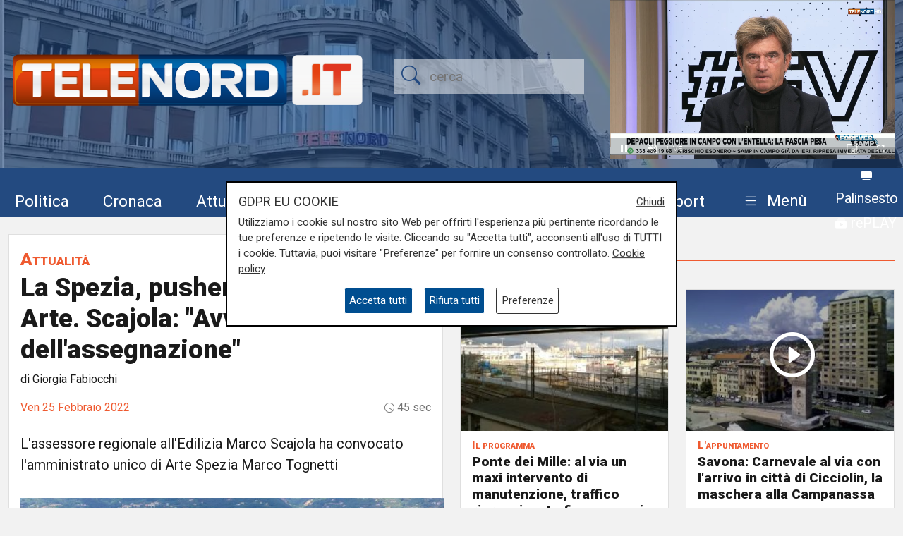

--- FILE ---
content_type: text/html; charset=UTF-8
request_url: https://telenord.it/la-spezia-pusher-in-una-casa-di-arte-scajola-avviata-la-revoca-dell-assegnazione-42444
body_size: 14720
content:
<!doctype html>
<html lang="it">

<head>
  <meta charset="utf-8">
  <meta name="viewport" content="width=device-width, initial-scale=1, shrink-to-fit=no">
  <meta name="description" content="L'assessore regionale all'Edilizia Marco Scajola ha convocato l'amministrato unico di Arte Spezia Marco Tognetti ">
  <meta name="author" content="TELENORD">
  <meta name="theme-color" content="currentcolor">
  <meta name="publisher" content="Telenord">
  <meta http-equiv="X-DNS-Prefetch-Control" content="on" />
  <meta http-equiv="Content-Language" content="it" />

  <title>La Spezia, pusher in una casa di Arte. Scajola: "Avviata la revoca dell'assegnazione" - Telenord.it</title>

        <link rel="canonical" href="https://telenord.it/la-spezia-pusher-in-una-casa-di-arte-scajola-avviata-la-revoca-dell-assegnazione-42444" />
    
    <meta property="og:locale" content="it_IT"/><meta property="og:url" content="https://telenord.it/la-spezia-pusher-in-una-casa-di-arte-scajola-avviata-la-revoca-dell-assegnazione-42444"/><meta property="og:type" content="article"/><meta property="og:title" content="La Spezia, pusher in una casa di Arte. Scajola: &quot;Avviata la revoca dell&#039;assegnazione&quot;"/><meta property="og:description" content="L&#039;assessore regionale all&#039;Edilizia Marco Scajola ha convocato l&#039;amministrato unico di Arte Spezia Marco Tognetti "/><meta property="og:image" content="https://telenord.it/img/uploads/2022/02/articolo-42444/La_Spezia.jpg"/><meta property="twitter:url" content="https://telenord.it/la-spezia-pusher-in-una-casa-di-arte-scajola-avviata-la-revoca-dell-assegnazione-42444"/><meta property="twitter:type" content="article"/><meta property="twitter:title" content="La Spezia, pusher in una casa di Arte. Scajola: &quot;Avviata la revoca dell&#039;assegnazione&quot;"/><meta property="twitter:description" content="L&#039;assessore regionale all&#039;Edilizia Marco Scajola ha convocato l&#039;amministrato unico di Arte Spezia Marco Tognetti "/><meta property="article:published_time" content="2022-02-25T11:20:00+01:00"/><meta property="article:modified_time" content="2022-02-25T10:30:06+01:00"/><meta property="og:site_name" content="Telenord"/>
  <!--link href="https://cdn.jsdelivr.net/npm/bootstrap@5.1.3/dist/css/bootstrap.min.css" rel="stylesheet" integrity="sha384-1BmE4kWBq78iYhFldvKuhfTAU6auU8tT94WrHftjDbrCEXSU1oBoqyl2QvZ6jIW3" crossorigin="anonymous" -->

  <link rel="shortcut icon" href="/favicon.png">

  
<script type="application/ld+json">
{
"@context": "https://schema.org",
"@type": "NewsArticle",
"headline": "La Spezia, pusher in una casa di Arte. Scajola: &quot;Avviata la revoca dell'assegnazione&quot;",
"articleBody": "Incontro questa mattina (venerd&igrave; 25 febbraio ndr) tra l'assessore regionale all'Edilizia Marco Scajola e l'amministratore unico di Arte Spezia Marco Tognetti che ha riferito sul caso dell'appartamento di Arte spezzino utilizzato come deposito di stupefacenti. \"Ho voluto convocare in tempi brevi Tognetti perch&eacute; riferisse sul grave episodio accaduto\", spiega l'assessore Marco Scajola. Effettuati gli accertamenti del caso con la Questura e verificate le responsabilit&agrave; dell'assegnataria, l'amministratore unico di Arte Spezia ha provveduto a inviare una raccomandata per avviare la procedura di revoca dell'assegnazione, come previsto dalla normativa. \"Per cercare di prevenire altri eventi gravi come quello di La Spezia - prosegue Scajola - ho inviato una circolare a tutte le quattro Arte del territorio in cui chiedo di rafforzare i rapporti con le Questure e di istituire dei tavoli di confronto per poter individuare preventivamente situazioni a rischio e poter intervenire repentinamente per reprimere eventuali attivit&agrave; illecite di ogni natura\".",
"image": ["https://telenord.it/img/uploads/2022/02/articolo-42444/La_Spezia.jpg"],
"datePublished": "2022-02-25T11:20:00+01:00",
"dateModified": "2022-02-25T10:30:06+01:00",
"author": {
"@type": "Person",
"name": "Giorgia Fabiocchi",
"url": "https://telenord.it/autori/Giorgia-Fabiocchi"
},
"publisher": {
"@type": "Organization",
"name": "Telenord",
"logo": {
	"@type": "ImageObject",
	"url": "https://telenord.it/assets/images/logo.png"
}
},
"description":"L'assessore regionale all'Edilizia Marco Scajola ha convocato l'amministrato unico di Arte Spezia Marco Tognetti "
}
</script>




  <script>
    // Define dataLayer and the gtag function.
    window.dataLayer = window.dataLayer || [];

    function gtag() {
      dataLayer.push(arguments);
    }

    gtag('consent', 'default', {
      'ad_storage': 'denied',
      'analytics_storage': 'denied',
      'ad_user_data': 'denied',
      'ad_personalization': 'denied'
    });
  </script>

  
  <!-- Global site tag (gtag.js) - Google Analytics -->
  <!--<script async src="https://www.googletagmanager.com/gtag/js?id=UA-114349870-1"></script>-->

  <!-- Google Tag Manager -->
  <script>
    (function (w, d, s, l, i) {
      w[l] = w[l] || [];
      w[l].push({
        'gtm.start': new Date().getTime(),
        event: 'gtm.js'
      });
      var f = d.getElementsByTagName(s)[0],
        j = d.createElement(s),
        dl = l != 'dataLayer' ? '&l=' + l : '';
      j.async = true;
      j.src =
        'https://www.googletagmanager.com/gtm.js?id=' + i + dl;
      f.parentNode.insertBefore(j, f);
    })(window, document, 'script', 'dataLayer', 'GTM-N8LJX24');
  </script>
  <!-- End Google Tag Manager -->

  
  <link href="https://telenord.it/css/bootstrap.min.css?v=5.1.3" rel="stylesheet" />
  <script src="https://www.google.com/recaptcha/api.js" async defer></script>
  <style>
    .sticky-top {
      top: 80px !important;
    }

    .nav-item a .fa {
      color: #ffffff;
      font-size: 1.4rem;
    }

    #sticky.fixed {
      position: fixed;
      top: 0;
      width: 100%;
      z-index: 99999;
      height: 70px;
    }

    #sticky.fixed ul li {
      padding-top: 10px;
      padding-right: 10px;
    }

    #sticky.fixed ul li a,
    #sticky.fixed ul li a .fa {
      font-size: 1.1rem;
    }

    #topmenubar,
    #sticky {
      background-color: #234A80;
      height: 70px;
    }

    #topheader {
      height: 230px;
    }

    /*
#tempo > div{margin-top:-5px;}
#tempo .current-temp {
  font-size: 18px !important;
}
*/
    .megamenu {
      position: static
    }

    .megamenu .dropdown-menu {
      border: none;
      width: 100%;
      z-index: 9999;
    }

    .le-opinioni h4 {
      font-family: "Roboto Slab";
      font-size: 1.2rem;
    }

    .bg-ll .tags>span.text-small {
      color: #fff !important;
    }

    @media (min-width: 576px) and (max-width: 767.98px) {

      h1 {
        font-size: 2rem
      }

      .btn-default {
        background-color: #dfdfdf;
        border: 1px solid #acacac;
        border-radius: 20px;
      }

      a.btn-default:hover {
        background-color: var(--blu) !important;
        color: var(--white) !important;
      }

      .btn-default.active {
        background-color: var(--blu);
        border: 1px solid var(--white);
        color: var(--white);
        border-radius: 20px;
      }

    }

    @media (min-width: 800px) {

      #overlay .modal-dialog {
        max-width: 800px !important;
      }

    }

    .chef-per-passione .titolo-articolo {
      font-size: 1.4em !important;
      font-weight: 900;
    }

    .megamenu .dropdown-toggle::after {
      display: none;
    }

    .weather-icon {
      width: auto;
      height: 50px;
    }

    .location {
      color: #ffffff;
      font-size: 0.85em;
    }

    .temp {
      color: #ffffff;
      font-size: 1em;
    }

    .card-img2 {
      height: 280px;
      width: 100%;
      object-fit: cover;
    }

    .icon-over2 {
      position: absolute;
      top: 38%;
      left: 44%;
    }

    .text-white.titolo-cat::after {
      background-color: #fff !important;
    }

    .transport .titolo-cat {
      font-size: 1.2rem !important
    }

    #contenuto .titolo-shipping::after {
      margin-right: -48% !important;
    }
  </style>

              <style>
      .vjs-watermark {
          position: absolute;
          display: inline;
          z-index: 2000;
      }
      .sommario { font-size:1.2rem}
      .plyr [data-plyr=airplay], .plyr [data-plyr=captions], .plyr [data-plyr=pip] {display: none !important;}
      .plyr .plyr__volume[hidden], .plyr .plyr__volume input[hidden] {display: block !important;}
      #skip-button {
        display: none;
        position: relative;
        top: -35px;
        left: 5px;
        background: rgba(0,0,0,0.5);
        color: white;
        border:1px solid #ffffff;
        font-size:0.85rem;
      }
      .cambio-font{
        border: none;
        background-color: #ddd;
        height: 40px;
        width: 40px;
        border-radius: 100%;
        margin: 0 3px;
        color: #004e90;
      }
      #titolo-galleria{margin:30px 0;}
      .galleria-carousel{margin-bottom:100px;}
      .galleria-carousel .slick-arrow{
        top:50%;
      }
      .badge {border-radius:20px}
      #leggi_anche .card{border:none}
      #leggi_anche .card h2 a{font-size:1.05rem}

  .yt-embed {
  position: relative;
  padding-bottom: 56.25%; /* 16:9 */
  width: 100%;
  height: 0;
}
.yt-embed iframe {
    position: absolute;
  top: 0;
  left: 0;
  width: 100%;
  height: 100%;
  }

      </style>

      
</head>

<body class="pagina-singola" onunload="cks()">

    <!-- Google Tag Manager (noscript) -->
    <noscript><iframe src="https://www.googletagmanager.com/ns.html?id=GTM-N8LJX24" height="0" width="0"
        style="display:none;visibility:hidden"></iframe></noscript>
    <!-- End Google Tag Manager (noscript) -->


    <header class="blog-header"
  style="background:url('https://telenord.it/img/telenord-hd-1.webp') no-repeat center 60%;background-size:cover;">

  <div class="container-fluid" style="background-color: rgba(35, 74, 128, 0.6)">

        <div class="container px-0 " id="topheader">
      <div class="row">
        <div class="col-5 my-auto">
          <a href="/"> <img src="https://telenord.it/img/logo-telenord_it-2.png" class="img-fluid"></a>
        </div>
        <div class="col-3 my-auto">
          <form action="/cerca" method="POST">
             <input type="hidden" value="3f73835f342cd6cf8972ebb1b6c751acccebda19a3e551e6b13bf6f88e16496e419aaadc3469ccd41b3ec88bc9e6bd7498f2299a2a1193875da3be37249cf58d" name="_csrfToken">
            <div class="input-icons text-center">
              <i class="bi-search py-1 icon"></i>
              <input type="text" name="cosa" id="field-search" placeholder="cerca">
            </div>
          </form>
        </div>
                  <div id="ds" class="col-4 m-0 d-none ">

            

<video id="videojs" class="video-js vjs-fluid vjs-default-skin vjs-big-play-centered" controls preload="auto" autoplay muted fluid="true" >
<source src="https://64b16f23efbee.streamlock.net:443/telenord/telenord/playlist.m3u8" type="application/x-mpegURL">
    <p class="vjs-no-js">
  To view this video please enable JavaScript, and consider upgrading to a web browser that
  <a href="https://videojs.com/html5-video-support/" target="_blank">supports HTML5 video</a>
 </p>
</video>
<script src="https://telenord.it/js/video.min.js"></script>
<script type="text/javascript">var player = videojs('videojs');</script>


          </div>
              </div>
    </div>


    <div class="row mt-2" id="topmenubar">
      <div class="col-12" id="sticky">
        <div class="container px-0 h-100">
          <div class="row h-100">
            <div class="col-md-12">
              <nav class="navbar navbar-expand-md menu py-0 h-100">
                <div class="w-100">
                  <ul class="navbar-nav ">

                    <li class="nav-item my-auto">
                      <a class="btn btn-sm" href="/politica/" title="Vai agli articoli di Politica">Politica</a>
                    </li>

                    <li class="nav-item my-auto">
                      <a class="btn btn-sm" href="/cronaca/" title="Vai agli articoli di Cronaca">Cronaca</a>
                    </li>

                    <li class="nav-item my-auto">
                      <a class="btn btn-sm" href="/attualita/" title="Vai agli articoli di Attualità">Attualità</a>
                    </li>



                    <li class="nav-item my-auto">
                      <a class="btn btn-sm" href="/sport/" title="Vai agli articoli dello Sport">Sport</a>
                    </li>

                    <li class="nav-item my-auto">
                      <a class="btn btn-sm" href="/salute/" title="Vai agli articoli di Salute">Salute</a>
                    </li>

                    <li class="nav-item my-auto">
                      <a class="btn btn-sm" href="/cultura-e-spettacolo/"
                        title="Vai agli articoli di Cultura">Cultura</a>
                    </li>

                    <li class="nav-item my-auto">
                      <a class="btn btn-sm" href="/economia/" title="Vai agli articoli di Economia">Economia</a>
                    </li>

                    <li class="nav-item my-auto">
                      <a class="btn btn-sm" href="/transport/" title="Vai agli articoli di Transport">Transport</a>
                    </li>

                    <li class="nav-item dropdown megamenu my-auto">

                      <a href="#" class="btn btn-sm dropdown-toggle" role="button" data-bs-toggle="dropdown"
                        id="menuprogrammi" aria-expanded="false">
                        <span class="navbar-toggler-icon bi-list"></span>
                        <span class="text-white">Menù</span>
                      </a>

                      <div class="dropdown-menu p-3" aria-labelledby="menuprogrammi">

                        <div class="row">
                          <div class="col-12">
                            <p class="titolo-menu h5 fw-bold">Programmi</p>
                          </div>

                          <div class="col-12">
                            <div class="row">
                              <div class="col-md-3 col-12">
                                                                    <p class="my-3"><a href="/tgn-calcio"
                                        style="color:var(--nero);font-size:1rem">TGN Calcio</a></p>
                                                                        <p class="my-3"><a href="/derby-del-lunedi"
                                        style="color:var(--nero);font-size:1rem">Derby del lunedì</a></p>
                                                                        <p class="my-3"><a href="/forever-samp"
                                        style="color:var(--nero);font-size:1rem">Forever Samp</a></p>
                                                                        <p class="my-3"><a href="/we-are-genoa"
                                        style="color:var(--nero);font-size:1rem">We are Genoa</a></p>
                                                                        <p class="my-3"><a href="/green-energy-circular-economy"
                                        style="color:var(--nero);font-size:1rem">Energia & Ecosostenibilità</a></p>
                                                                        <p class="my-3"><a href="/incontri-genova-italia"
                                        style="color:var(--nero);font-size:1rem">Incontri Genova Italia</a></p>
                                                                        </div>
                                    <div class="col-md-3 col-12">
                                                                          <p class="my-3"><a href="/liguria-live"
                                        style="color:var(--nero);font-size:1rem">Liguria Live</a></p>
                                                                        <p class="my-3"><a href="/close-up"
                                        style="color:var(--nero);font-size:1rem">Close UP</a></p>
                                                                        <p class="my-3"><a href="/salute-sanita"
                                        style="color:var(--nero);font-size:1rem">Salute Sanità</a></p>
                                                                        <p class="my-3"><a href="/tiro-incrociato"
                                        style="color:var(--nero);font-size:1rem">Tiro Incrociato</a></p>
                                                                        <p class="my-3"><a href="/tgn"
                                        style="color:var(--nero);font-size:1rem">TGN</a></p>
                                                                        <p class="my-3"><a href="/tgn-today"
                                        style="color:var(--nero);font-size:1rem">TGN Today</a></p>
                                                                        </div>
                                    <div class="col-md-3 col-12">
                                                                          <p class="my-3"><a href="/transport-tv"
                                        style="color:var(--nero);font-size:1rem">Transport TV</a></p>
                                                                        <p class="my-3"><a href="/focus-cultura"
                                        style="color:var(--nero);font-size:1rem">Focus Cultura</a></p>
                                                                        <p class="my-3"><a href="/primo-piano"
                                        style="color:var(--nero);font-size:1rem">Primo Piano</a></p>
                                                                        <p class="my-3"><a href="/il-salotto-di-telenord"
                                        style="color:var(--nero);font-size:1rem">Il salotto di Telenord</a></p>
                                                                        <p class="my-3"><a href="/radar"
                                        style="color:var(--nero);font-size:1rem">Radar</a></p>
                                                                        <p class="my-3"><a href="/benvenuti-in-liguria"
                                        style="color:var(--nero);font-size:1rem">Benvenuti in Liguria</a></p>
                                                                        </div>
                                    <div class="col-md-3 col-12">
                                                                          <p class="my-3"><a href="/scignoria"
                                        style="color:var(--nero);font-size:1rem">Scignoria!</a></p>
                                                                        <p class="my-3"><a href="/agenda-liguria"
                                        style="color:var(--nero);font-size:1rem">Agenda Liguria</a></p>
                                                                        <p class="my-3"><a href="/live"
                                        style="color:var(--nero);font-size:1rem">Live</a></p>
                                                                  </div>
                            </div>
                            <div class="row">
                              <div class="col-md-3 col-12">
                                <p>
                                  <a style="color:#D63C0D;font-size:1rem;" href="/palinsesto/"
                                    title="Il palinsesto della settimana">Palinsesto</a>
                                </p>
                              </div>
                              <div class="col-auto">
                                <p>
                                  <a style="color:#D63C0D;font-size:1rem;" href="/programmi/"
                                    title="I programmi della settimana">Guarda i programmi della settimana</a>
                                </p>
                              </div>
                            </div>

                          </div>
                        </div>

                        <div class="row mt-3">

                          <div class="col-12">
                            <p class="titolo-menu h5 fw-bold">Speciali</p>
                          </div>

                          <div class="col-12">

                            <div class="row">
                              <div class="col-md-3 col-12">
                                                                      <p class="my-3"><a href="/genova-meravigliosa"
                                          style="color:var(--nero);font-size:1rem">Genova Meravigliosa</a></p>
                                                                            <p class="my-3"><a href="/sea-green-liguria"
                                          style="color:var(--nero);font-size:1rem">Sea&Green Liguria</a></p>
                                                                            <p class="my-3"><a href="/botteghe-storiche"
                                          style="color:var(--nero);font-size:1rem">Botteghe storiche</a></p>
                                                                            <p class="my-3"><a href="/istituzioni-on-demand"
                                          style="color:var(--nero);font-size:1rem">Istituzioni on demand</a></p>
                                                                            </div>
                                      <div class="col-md-3 col-12">
                                                                              <p class="my-3"><a href="/sanita-in-liguria"
                                          style="color:var(--nero);font-size:1rem">Sanità in Liguria</a></p>
                                                                            <p class="my-3"><a href="/liguria-point"
                                          style="color:var(--nero);font-size:1rem">Liguria Point</a></p>
                                                                            <p class="my-3"><a href="/incontri-in-blu"
                                          style="color:var(--nero);font-size:1rem">Incontri in Blu</a></p>
                                                                            <p class="my-3"><a href="/premio-nazionale-telenord-gianni-di-marzio"
                                          style="color:var(--nero);font-size:1rem">Premio Nazionale Telenord-Gianni Di Marzio</a></p>
                                                                            </div>
                                      <div class="col-md-3 col-12">
                                                                              <p class="my-3"><a href="/portofino-days"
                                          style="color:var(--nero);font-size:1rem">Portofino Days</a></p>
                                                                            <p class="my-3"><a href="/expo-osaka-la-liguria"
                                          style="color:var(--nero);font-size:1rem">EXPO Osaka - La Liguria</a></p>
                                                                            <p class="my-3"><a href="/l-economia-dell-entroterra"
                                          style="color:var(--nero);font-size:1rem">L'economia dell'entroterra</a></p>
                                                                            <p class="my-3"><a href="/aidda"
                                          style="color:var(--nero);font-size:1rem">Aidda</a></p>
                                                                            </div>
                                      <div class="col-md-3 col-12">
                                                                              <p class="my-3"><a href="/capodanno-con-telenord"
                                          style="color:var(--nero);font-size:1rem">Capodanno con Telenord</a></p>
                                                                            <p class="my-3"><a href="/portofino-d-autore"
                                          style="color:var(--nero);font-size:1rem">Portofino D'autore</a></p>
                                                                            <p class="my-3"><a href="/incontri-a-palazzo"
                                          style="color:var(--nero);font-size:1rem">Incontri a Palazzo</a></p>
                                                                    </div>
                            </div>
                          </div>
                        </div>


                        <div class="row mt-3">

                          <div class="col-12">
                            <p class="titolo-menu h5 fw-bold">Forum</p>
                          </div>

                          <div class="col-12">

                            <div class="row">
                              <div class="col-md-4 col-12">
                                                                      <p class="my-3"><a href="/shipping-transport-intermodal-forum-3-edizione"
                                          style="color:var(--nero);font-size:1rem">Shipping, Transport & Intermodal 3° edizione</a></p>
                                                                            <p class="my-3"><a href="/forum-salute-sanita-3-edizione"
                                          style="color:var(--nero);font-size:1rem">Salute & Sanità 3° Edizione</a></p>
                                                                            </div>
                                      <div class="col-md-4 col-12">
                                                                              <p class="my-3"><a href="/forum-shipping-transport-intermodal-1-edizione-sardegna"
                                          style="color:var(--nero);font-size:1rem">Shipping, Transport & Intermodal 1° edizione Sardegna</a></p>
                                                                            <p class="my-3"><a href="/forum-ecosostenibilita"
                                          style="color:var(--nero);font-size:1rem">Ecosostenibilità</a></p>
                                                                            </div>
                                      <div class="col-md-4 col-12">
                                                                              <p class="my-3"><a href="/forum-lavoro-e-futuro"
                                          style="color:var(--nero);font-size:1rem">Lavoro e Futuro</a></p>
                                                                    </div>
                            </div>
                          </div>
                        </div>


                      </div>

                    </li>
                    <li class="nav-item" style="margin-top:-8px">
                      <a class="btn btn-sm p-0" href="/palinsesto/" title="Palinsesto della settimana"><svg
                          xmlns="http://www.w3.org/2000/svg" width="16" height="16" fill="currentColor"
                          class="bi bi-tv-fill" viewBox="0 0 16 16">
                          <path
                            d="M2.5 13.5A.5.5 0 0 1 3 13h10a.5.5 0 0 1 0 1H3a.5.5 0 0 1-.5-.5M2 2h12s2 0 2 2v6s0 2-2 2H2s-2 0-2-2V4s0-2 2-2" />
                        </svg> <small>Palinsesto</small></a>
                      <br>
                      <a class="btn btn-sm p-0" href="/programmi/" title="I programmi della settimana"><svg
                          xmlns="http://www.w3.org/2000/svg" width="16" height="16" fill="currentColor"
                          class="bi bi-collection-play-fill" viewBox="0 0 16 16">
                          <path
                            d="M2.5 3.5a.5.5 0 0 1 0-1h11a.5.5 0 0 1 0 1zm2-2a.5.5 0 0 1 0-1h7a.5.5 0 0 1 0 1zM0 13a1.5 1.5 0 0 0 1.5 1.5h13A1.5 1.5 0 0 0 16 13V6a1.5 1.5 0 0 0-1.5-1.5h-13A1.5 1.5 0 0 0 0 6zm6.258-6.437a.5.5 0 0 1 .507.013l4 2.5a.5.5 0 0 1 0 .848l-4 2.5A.5.5 0 0 1 6 12V7a.5.5 0 0 1 .258-.437" />
                        </svg> <small>rePLAY</small></a>
                    </li>
                  </ul>
                </div>
              </nav>
            </div>



          </div>
        </div>
      </div>

    </div>

</header>
  <main role="main" class="mb-5 mt-0 mt-md-4" id="main-container">
    
<div class="container">
<div class="row">

  <div class="col-12 col-lg-6">
		<div class="card">
			<div class="card-body">
				<div class="titolo titolo-cat tags">
  <span><a href="/attualita" class="fw-bold font-weight-bold">Attualità</a></span>
</div>

<h1 class="titolo-articolo">La Spezia, pusher in una casa di Arte. Scajola: "Avviata la revoca dell'assegnazione"</h1>
  <p>di Giorgia Fabiocchi</p>
<div class="row mb-3">

 
<div class="col">
	      <time style="color:var(--arancione);">Ven 25 Febbraio 2022</time>
  </div>
  <div class="col text-end tempo">

    

    <i class="bi-clock" style="font-size: .9rem;"></i> 45 sec  </div>
</div>

<div class="row mb-2">

  <div class="col-12">

    <p class="fs-5 fw-thin py-2">L&#039;assessore regionale all&#039;Edilizia Marco Scajola ha convocato l&#039;amministrato unico di Arte Spezia Marco Tognetti </p>
  </div>
</div>


<div class="row">
  <div class="col-12">
          <figure class="text-center" title="La Spezia, pusher in una casa di Arte. Scajola: &quot;Avviata la revoca dell&#039;assegnazione&quot;">
        <img src="https://telenord.it/img/uploads/2022/02/articolo-42444/La_Spezia.jpg" width="600" height="338" alt="La Spezia, pusher in una casa di Arte. Scajola: &quot;Avviata la revoca dell&#039;assegnazione&quot;"/>
              </figure>
    
        </div>
                  <div class="col-12 mt-3">
            
  <div class="text-center  ">
          <a style='cursor:pointer;' class='click-foto bnr_check ' data-bid='2230' data-banner='https://www.tendesrl.it/'  href='https://www.tendesrl.it/' id='Velaria' title='Velaria' target="_blank">

        <img width='100%' id="b1-2230" class='img-banner img-fluid box-shadow lazy-img update-view' alt='Velaria'  src='https://telenord.it/img/uploads/foto/ezgif-725f72ccff0a9aac.gif' data-banner='2230'>

        
      </a>

      </div>
          </div>
          
        <div class="col-12 mt-3" id="testo-articolo">


          <p><strong>Incontro questa mattina (venerd&igrave; 25 febbraio <em>ndr</em>) tra l'assessore regionale all'Edilizia Marco Scajola e l'amministratore unico di Arte Spezia Marco Tognetti</strong> che ha riferito sul caso dell'appartamento di Arte spezzino utilizzato come deposito di stupefacenti. <em>"Ho voluto convocare in tempi brevi Tognetti perch&eacute; riferisse sul grave episodio accaduto"</em>, spiega l'<strong>assessore Marco Scajola</strong>. Effettuati gli accertamenti del caso con la Questura e verificate le responsabilit&agrave; dell'assegnataria, l'amministratore unico di Arte Spezia ha provveduto a inviare una raccomandata per avviare la procedura di revoca dell'assegnazione, come previsto dalla normativa.</p>
<p><em>"Per cercare di prevenire altri eventi gravi come quello di La Spezia</em> - prosegue Scajola - <em><strong>ho inviato una circolare a tutte le quattro Arte del territorio in cui chiedo di rafforzare i rapporti</strong> <strong>con le Questure</strong> e di istituire dei tavoli di confronto per poter individuare preventivamente situazioni a rischio e poter intervenire repentinamente per reprimere eventuali attivit&agrave; illecite di ogni natura"</em>.</p>          <p><strong>Per restare sempre aggiornati</strong> sulle principali notizie sulla Liguria seguiteci sul canale Telenord, su<strong>&nbsp;<a href="https://tinyurl.com/43ys32pp">Whatsapp,</a></strong>&nbsp;su<a href="https://www.instagram.com/telenord.it/"><strong> Instagram</strong></a><strong>,&nbsp;</strong>su <strong><a href="https://www.youtube.com/@TelenordLiguria">Youtube</a></strong> e su <strong><a href="https://www.facebook.com/telenordliguria">Facebook</a></strong>.</p>
          
        </div>

        

      </div>

      <div class="row ">

                  <div class="col-12 col-md-12 my-3">
            <p class="h6">Tags:</p>
                          <span class="badge badge-sm bg-primary p-2 my-1"><a class="text-white" title="Leggi tutte le notizie su: arte" href="/tags/arte">arte</a></span>
                            <span class="badge badge-sm bg-primary p-2 my-1"><a class="text-white" title="Leggi tutte le notizie su: La spezia" href="/tags/la-spezia">La spezia</a></span>
                            <span class="badge badge-sm bg-primary p-2 my-1"><a class="text-white" title="Leggi tutte le notizie su: pusher" href="/tags/pusher">pusher</a></span>
                            <span class="badge badge-sm bg-primary p-2 my-1"><a class="text-white" title="Leggi tutte le notizie su: stupefacenti" href="/tags/stupefacenti">stupefacenti</a></span>
                            <span class="badge badge-sm bg-primary p-2 my-1"><a class="text-white" title="Leggi tutte le notizie su: questura" href="/tags/questura">questura</a></span>
                            <span class="badge badge-sm bg-primary p-2 my-1"><a class="text-white" title="Leggi tutte le notizie su: assessore" href="/tags/assessore">assessore</a></span>
                            <span class="badge badge-sm bg-primary p-2 my-1"><a class="text-white" title="Leggi tutte le notizie su: scajola" href="/tags/scajola">scajola</a></span>
                            <span class="badge badge-sm bg-primary p-2 my-1"><a class="text-white" title="Leggi tutte le notizie su: amministratore unico" href="/tags/amministratore-unico">amministratore unico</a></span>
                        </div>
        
        <div class="col-12 col-md-12 my-3">
          <p class="h6">Condividi:</p>
          <div class="social-share">

            <a class="btn btn-md" data-action="share/whatsapp/share" href="https://wa.me/?text=La+Spezia%2C+pusher+in+una+casa+di+Arte.+Scajola%3A+%22Avviata+la+revoca+dell%27assegnazione%22 https://telenord.it/la-spezia-pusher-in-una-casa-di-arte-scajola-avviata-la-revoca-dell-assegnazione-42444" title="Condividi su WhatsApp" target="_blank">
              <i class="bi-whatsapp" aria-hidden="true"></i><span class="d-none">WhatsApp</span>
            </a>

            <a class="btn btn-md" href="https://www.facebook.com/sharer/sharer.php?u=https://telenord.it/la-spezia-pusher-in-una-casa-di-arte-scajola-avviata-la-revoca-dell-assegnazione-42444" title="Condividi su Facebook" target="_blank">
              <i class="bi-facebook" aria-hidden="true"></i><span class="d-none">Facebook</span>
            </a>

            <a class="btn btn-md" href="https://x.com/intent/post?text=La+Spezia%2C+pusher+in+una+casa+di+Arte.+Scajola%3A+%22Avviata+la+revoca+dell%27assegnazione%22&url=https://telenord.it/la-spezia-pusher-in-una-casa-di-arte-scajola-avviata-la-revoca-dell-assegnazione-42444" title="Condividi su Twitter X" target="_blank">
            <svg xmlns="http://www.w3.org/2000/svg" width="16" height="16" fill="currentColor" class="bi bi-twitter-x" viewBox="0 0 16 16">
  <path d="M12.6.75h2.454l-5.36 6.142L16 15.25h-4.937l-3.867-5.07-4.425 5.07H.316l5.733-6.57L0 .75h5.063l3.495 4.633L12.601.75Zm-.86 13.028h1.36L4.323 2.145H2.865z"/>
</svg><span class="d-none">Twitter</span>
            </a>

            <a class="btn btn-md" href="https://telegram.me/share/url?url=https://telenord.it/la-spezia-pusher-in-una-casa-di-arte-scajola-avviata-la-revoca-dell-assegnazione-42444&text=La Spezia, pusher in una casa di Arte. Scajola: "Avviata la revoca dell'assegnazione"" title="Condividi su Telegram" target="_blank">
              <i class="bi-telegram" aria-hidden="true"></i><span class="d-none">Telegram</span>
            </a>

            <a class="btn btn-md" href="https://www.linkedin.com/shareArticle?mini=true&url=https://telenord.it/la-spezia-pusher-in-una-casa-di-arte-scajola-avviata-la-revoca-dell-assegnazione-42444&title=La+Spezia%2C+pusher+in+una+casa+di+Arte.+Scajola%3A+%22Avviata+la+revoca+dell%27assegnazione%22" title="Condividi su Linkedin" target="_blank">
              <i class="bi-linkedin" aria-hidden="true"></i><span class="d-none">LinkedIn</span>
            </a>

          </div>
        </div>


      </div>

      <div class="row mt-3" id="leggi_anche">

                  <div class="col-md-12">
            <h3>Leggi anche...</h3>
            <div class="row">
                              <div class="col-md-4 col-12 my-2">
                  <div class="card singolo h-100 mb-2" >
  
      
        <a href="/la-spezia-video-a-scuola-per-spiegare-le-opportunita-della-blue-economy-42327">
          <img  src="https://telenord.it/img/uploads/2022/02/articolo-42327/Immagine_2022-02-22_181444.jpg" class="card-img" alt="La Spezia, video a scuola per spiegare le opportunità della blue economy" >
        </a>
      
      <div class="card-body py-2 px-3">
        <div class="tags">
                  </div>
        <h2 class="">
          <a href="/la-spezia-video-a-scuola-per-spiegare-le-opportunita-della-blue-economy-42327">
            La Spezia, video a scuola per spiegare le opportunità della blue economy          </a>
        </h2>
                <p class="data text-end">22/02/2022 <br>
              </p>
            </div>

      </div>
                </div>
                                <div class="col-md-4 col-12 my-2">
                  <div class="card singolo h-100 mb-2" >
  
      
        <a href="/porto-la-spezia-dati-ottimi-per-i-container-ma-e-calo-delle-rinfuse-42273">
          <img  src="https://telenord.it/img/uploads/2022/02/articolo-42273/testata-la-spezia.jpg" class="card-img" alt="Porto La Spezia: dati ottimi per i container, ma è calo delle rinfuse" >
        </a>
      
      <div class="card-body py-2 px-3">
        <div class="tags">
                  </div>
        <h2 class="">
          <a href="/porto-la-spezia-dati-ottimi-per-i-container-ma-e-calo-delle-rinfuse-42273">
            Porto La Spezia: dati ottimi per i container, ma è calo delle rinfuse          </a>
        </h2>
                <p class="data text-end">21/02/2022 <br>
              </p>
            </div>

      </div>
                </div>
                                <div class="col-md-4 col-12 my-2">
                  <div class="card singolo h-100 mb-2" >
  
      
        <a href="/peste-suina-il-primo-ricorso-al-tar-per-la-chiusura-dei-boschi-parte-da-genova-42442">
          <img  src="https://telenord.it/img/uploads/2022/02/articolo-42442/cinghiali-genova.jpg" class="card-img" alt="Peste suina, il primo ricorso al Tar per la &quot;chiusura&quot; dei boschi parte da Genova" >
        </a>
      
      <div class="card-body py-2 px-3">
        <div class="tags">
                  </div>
        <h2 class="">
          <a href="/peste-suina-il-primo-ricorso-al-tar-per-la-chiusura-dei-boschi-parte-da-genova-42442">
            Peste suina, il primo ricorso al Tar per la &quot;chiusura&quot; dei boschi parte da Genova          </a>
        </h2>
                <p class="data text-end">25/02/2022 <br>
              </p>
            </div>

      </div>
                </div>
                            </div>
          </div>
          
      </div>


      
      			</div>
		</div>
  </div>

  <div class="col-12 col-lg-6">
		<div class="sticky-top">
		  <div class="row mt-3" id="altre-notizie">
    <div class="col-12">

        <p class="titolo titolo-cat">
          Altre notizie
        </p>

        <div class="row">
                <div class="col-12 col-md-6 my-2">
            <div class="card singolo h-100 mb-2" >
  
      
        <a href="/ponte-dei-mille-al-via-un-maxi-intervento-di-manutenzione-traffico-riorganizzato-fino-a-maggio-99020">
          <img  src="https://telenord.it/img/uploads/2026/01/articolo-99020/thumbs/300_518328916_10238186627152672_8758962216497553878_n.jpg" class="card-img" alt="Ponte dei Mille: al via un maxi intervento di manutenzione, traffico riorganizzato fino a maggio" >
        </a>
      
      <div class="card-body py-2 px-3">
        <div class="tags">
                      <span class="text-small"> Il programma</span>
                    </div>
        <h2 class="">
          <a href="/ponte-dei-mille-al-via-un-maxi-intervento-di-manutenzione-traffico-riorganizzato-fino-a-maggio-99020">
            Ponte dei Mille: al via un maxi intervento di manutenzione, traffico riorganizzato fino a maggio          </a>
        </h2>
                <p class="data text-end">18/01/2026 <br>
        di R.C.      </p>
            </div>

      </div>
      </div>
                  <div class="col-12 col-md-6 my-2">
            <div class="card singolo h-100 mb-2" >
  
              <a href="/savona-carnevale-al-via-con-l-arrivo-in-citta-di-cicciolin-la-maschera-alla-campanassa-99018/"  class="bg-image">
          <img src="/img/icon-play-white-64.png" class="icon-over" alt="Guarda il video"/>
          <img class="card-img lazy-img" src="" data-src="https://telenord.it/img/uploads/2026/01/articolo-99018/thumbs/300_ciccolin.jpg"  alt="Savona: Carnevale al via con l&#039;arrivo in città di Cicciolin, la maschera alla Campanassa ">
        </a>
      
      <div class="card-body py-2 px-3">
        <div class="tags">
                      <span class="text-small"> L'appuntamento</span>
                    </div>
        <h2 class="">
          <a href="/savona-carnevale-al-via-con-l-arrivo-in-citta-di-cicciolin-la-maschera-alla-campanassa-99018">
            Savona: Carnevale al via con l&#039;arrivo in città di Cicciolin, la maschera alla Campanassa           </a>
        </h2>
                <p class="data text-end">18/01/2026 <br>
        di Gilberto Volpara      </p>
            </div>

      </div>
      </div>
                  </div>
          <div class="row my-2">
              <div class="col-md-12 col-12">
              
  <div class="text-center  ">
          <a style='cursor:pointer;' class='click-foto bnr_check ' data-bid='1788' data-banner='https://facileisolare.it/'  href='https://facileisolare.it/' id='Facileisolare.it' title='Facileisolare.it' target="_blank">

        <img width='100%' id="b1-1788" class='img-banner img-fluid box-shadow lazy-img update-view' alt='Facileisolare.it'  src='https://telenord.it/img/uploads/foto/gemacht-banner-muffa-600x100-new.png' data-banner='1788'>

        
      </a>

      </div>
              </div>
          </div>
          <div class="row">
                        <div class="col-12 col-md-6 my-2">
            <div class="card singolo h-100 mb-2" >
  
              <a href="/benvenuti-in-liguria-alla-scoperta-dei-genovesi-della-valle-stura-di-demonte-99017/"  class="bg-image">
          <img src="/img/icon-play-white-64.png" class="icon-over" alt="Guarda il video"/>
          <img class="card-img lazy-img" src="" data-src="https://telenord.it/img/uploads/2026/01/articolo-99017/thumbs/300_PHOTO-2026-01-14-20-53-34.jpg"  alt="Benvenuti in Liguria alla scoperta dei genovesi della Valle Stura di Demonte ">
        </a>
      
      <div class="card-body py-2 px-3">
        <div class="tags">
                      <span class="text-small"> La trasmissione</span>
                    </div>
        <h2 class="">
          <a href="/benvenuti-in-liguria-alla-scoperta-dei-genovesi-della-valle-stura-di-demonte-99017">
            Benvenuti in Liguria alla scoperta dei genovesi della Valle Stura di Demonte           </a>
        </h2>
                <p class="data text-end">18/01/2026 <br>
        di Gilberto Volpara      </p>
            </div>

      </div>
      </div>
                  <div class="col-12 col-md-6 my-2">
            <div class="card singolo h-100 mb-2" >
  
      
        <a href="/la-spezia-studente-ucciso-valditara-ripartiamo-dalla-cultura-del-rispetto-fin-dalla-scuola-99010">
          <img  src="https://telenord.it/img/uploads/2026/01/articolo-99010/thumbs/300_famiglia.jpg" class="card-img" alt="Studente ucciso alla Spezia, Valditara incontra famiglia: &quot;Ripartiamo dalla cultura del rispetto&quot;. Padre e zio: &quot;Non vogliamo scuse ma giustizia&quot;" >
        </a>
      
      <div class="card-body py-2 px-3">
        <div class="tags">
                      <span class="text-small"> Il ministro</span>
                    </div>
        <h2 class="">
          <a href="/la-spezia-studente-ucciso-valditara-ripartiamo-dalla-cultura-del-rispetto-fin-dalla-scuola-99010">
            Studente ucciso alla Spezia, Valditara incontra famiglia: &quot;Ripartiamo dalla cultura del rispetto&quot;. Padre e zio: &quot;Non vogliamo scuse ma giustizia&quot;          </a>
        </h2>
                <p class="data text-end">18/01/2026 <br>
        di steris      </p>
            </div>

      </div>
      </div>
                  </div>
          <div class="row my-2">
              <div class="col-md-12 col-12">
              
  <div class="text-center  ">
          <a style='cursor:pointer;' class='click-foto bnr_check ' data-bid='2205' data-banner='https://heat-pump-day.org/'  href='https://heat-pump-day.org/' id='Assoclima' title='Assoclima' target="_blank">

        <img width='100%' id="b1-2205" class='img-banner img-fluid box-shadow lazy-img update-view' alt='Assoclima'  src='https://telenord.it/img/uploads/foto/Heat_Pump_Day_-_wide.jpg' data-banner='2205'>

        
      </a>

      </div>
              </div>
          </div>
          <div class="row">
                        <div class="col-12 col-md-6 my-2">
            <div class="card singolo h-100 mb-2" >
  
              <a href="/a-genova-il-debutto-della-nuova-volkswagen-t-roc-e-l-apertura-del-nuovo-showroom-piave-motori-99001/"  class="bg-image">
          <img src="/img/icon-play-white-64.png" class="icon-over" alt="Guarda il video"/>
          <img class="card-img lazy-img" src="" data-src="https://telenord.it/img/uploads/2026/01/articolo-99001/thumbs/300_IMG_0053.jpg"  alt="A Genova il debutto della nuova Volkswagen T-Roc e l’apertura del nuovo showroom Piave Motori">
        </a>
      
      <div class="card-body py-2 px-3">
        <div class="tags">
                      <span class="text-small"> Inaugurazione</span>
                    </div>
        <h2 class="">
          <a href="/a-genova-il-debutto-della-nuova-volkswagen-t-roc-e-l-apertura-del-nuovo-showroom-piave-motori-99001">
            A Genova il debutto della nuova Volkswagen T-Roc e l’apertura del nuovo showroom Piave Motori          </a>
        </h2>
                <p class="data text-end">17/01/2026 <br>
        di Luca Pandimiglio      </p>
            </div>

      </div>
      </div>
                  <div class="col-12 col-md-6 my-2">
            <div class="card singolo h-100 mb-2" >
  
              <a href="/addio-a-benedetto-mortola-il-poeta-del-levante-genovese-la-dedica-di-scignoria-98994/"  class="bg-image">
          <img src="/img/icon-play-white-64.png" class="icon-over" alt="Guarda il video"/>
          <img class="card-img lazy-img" src="" data-src="https://telenord.it/img/uploads/2026/01/articolo-98994/thumbs/300_mortola.jpg"  alt="Addio a Benedetto Mortola, il poeta del levante genovese: la dedica di Scignoria!">
        </a>
      
      <div class="card-body py-2 px-3">
        <div class="tags">
                      <span class="text-small"> Un maestro</span>
                    </div>
        <h2 class="">
          <a href="/addio-a-benedetto-mortola-il-poeta-del-levante-genovese-la-dedica-di-scignoria-98994">
            Addio a Benedetto Mortola, il poeta del levante genovese: la dedica di Scignoria!          </a>
        </h2>
                <p class="data text-end">17/01/2026 <br>
        di Gilberto Volpara      </p>
            </div>

      </div>
      </div>
                  </div>
          <div class="row my-2">
              <div class="col-md-12 col-12">
                            </div>
          </div>
          <div class="row">
                    </div>
    </div>
  </div>

	</div>
  </div>

</div>
</div>
  </main><!-- /.container -->

  <div id="tn-top-bar">
  <div class="container">
    <div class="row mb-3">
    <div class="col-12 text-end">
  
       <a href="https://telenord.it/rss-news/attualita" class="text-white small" target="_blank"><i class="bi-rss"></i> RSS Attualità</a>

     </div>
</div>
</div>
</div>
<div class="container">

  <div class="row">
    <div class="col-md-3">

      <div class="d-flex justify-content-start align-items-start mb-3">
        <a href="/" title="TELENORD">
          <img src="/assets/images/logo.png" alt="TELENORD" width="180" height="33">
        </a>
      </div>

      <div class="d-flex justify-content-start align-items-start mb-3">

      <a class="btn btn-sm pl-0" href="https://www.youtube.com/@TelenordLiguria" title="Segui Telenord su YouTube" target="_blank">
              <i class="bi-youtube" aria-hidden="true" ></i><span class="d-none">Youtube</span>
          </a>

         <a class="btn btn-sm pl-0" href="https://www.facebook.com/telenordliguria/" title="Segui Telenord su Facebook" target="_blank">
              <i class="bi-facebook" aria-hidden="true" ></i><span class="d-none">Facebook</span>
          </a>

          <a class="btn btn-sm" href="https://twitter.com/telenord" title="Segui Telenord su Twitter" target="_blank">
          <svg xmlns="http://www.w3.org/2000/svg" width="16" height="16" fill="currentColor" class="bi bi-twitter-x" viewBox="0 0 16 16">
  <path d="M12.6.75h2.454l-5.36 6.142L16 15.25h-4.937l-3.867-5.07-4.425 5.07H.316l5.733-6.57L0 .75h5.063l3.495 4.633L12.601.75Zm-.86 13.028h1.36L4.323 2.145H2.865l8.875 11.633Z"/>
</svg><span class="d-none">Twitter</span>
          </a>

          <a class="btn btn-sm" href="https://www.instagram.com/telenord.it" title="Segui Telenord su Instagram" target="_blank">
              <i class="bi-instagram" aria-hidden="true" ></i><span class="d-none">Instagram</span>
          </a>

          <a class="btn btn-sm" href="https://www.linkedin.com/company/telenordsrl/?originalSubdomain=it" title="Segui Telenord su Linkedin" target="_blank">
              <i class="bi-linkedin" aria-hidden="true" ></i><span class="d-none">LinkedIn</span>
          </a>

          <a class="btn btn-sm" href="mailto:pubtelenord@telenord.it"  title="Scrivi a Telenord">
              <i class="bi-envelope" aria-hidden="true" ></i><span class="d-none">Email</span>
          </a>

          <a class="btn btn-sm" href="https://telenord.it/rss"  title="Scopri gli RSS di Telenord" target="_blank">
              <i class="bi-rss" aria-hidden="true" ></i><span class="d-none">RSS</span>
          </a>

          <a class="btn btn-sm" href="/cerca/" title="Cerca un articolo">
            <i class="bi-search" aria-hidden="true"></i><span class="d-none">Cerca</span>
          </a>

          <!--<a class="btn btn-sm" href="#">
              <svg xmlns="http://www.w3.org/2000/svg" width="20" height="20" viewBox="0 0 24 24" fill="none" stroke="currentColor" stroke-width="2" stroke-linecap="round" stroke-linejoin="round" class="mx-3"><circle cx="10.5" cy="10.5" r="7.5"></circle><line x1="21" y1="21" x2="15.8" y2="15.8"></line></svg>
          </a>-->
      </div>

      <div class="x-small">
        © Telenord Srl <br> P.IVA e CF: 00945590107 <br> ISC. REA - GE: 229501 <br> Sede Legale: Via XX Settembre 41/3 <br> 16121 GENOVA<br>
          PEC: <a href="mailto:contabilita@pec.telenord.it" title="Scrivici a contabilita@pec.telenord.it">contabilita@pec.telenord.it</a> <br> Capitale sociale: 343.598,42 euro i.v. <br>
          <a href="mailto:pubtelenord@telenord.it" title="Scrivici a pubtelenord@telenord.it">pubtelenord@telenord.it</a> <br> Tel. 010 5532701
          <br>
          <a href="https://telenord.it/informativa-privacy" class=" " title="Privacy Policy ">Privacy Policy</a>
          <br>
          <a href="https://telenord.it/cookie-policy" class="" title="Cookie Policy ">Cookie Policy</a>
          <br>
          <a href="#" class="" onclick="mostra_popup_gdpr();">Rivedi consenso privacy</a>
        </div>

      <div class="row my-3">
        <div class="col-8 p-0 text-center">
          <small>Scarica l'App di Telenord</small>
        </div>
        <div class="col-4 p-0"></div>
        <div class="col-4 p-0">
          <a class="btn btn-sm a" href="https://apps.apple.com/us/app/telenord/id6444218406" title="Scarica l'app sull'App Store">
            <img src="https://telenord.it/img/appstore.jpg"  width="100" height="30" alt="Scarica l'app sull'App Store">
          </a>
        </div>

        <div class="col-4 p-0">
          <a class="btn btn-sm a" href="https://play.google.com/store/apps/details?id=it.telenord.app" title="Scarica l'app su Google Play">
            <img src="https://telenord.it/img/googleplay.jpg" width="100" height="30" alt="Scarica l'app su Google Play">
          </a>
        </div>

      </div>

    </div>
    <div class="col-md-9">


      <div class="row mt-5 d-none">
        <div class="col-md-12">

           <ul class="d-flex flex-column flex-wrap list-unstyled" style="height:55px;">
             <li class="item">
               <a class="btn btn-xs px-0" href="/attualita/" title="Vai agli articoli di Attualità">Attualità</a>
             </li>

             <li class="item">
               <a class="btn btn-xs px-0" href="/politica/" title="Vai agli articoli di Politica">Politica</a>
             </li>

             <li class="item">
               <a class="btn btn-xs px-0" href="/sport/" title="Vai agli articoli dello Sport">Sport</a>
             </li>

             <li class="item">
               <a class="btn btn-xs px-0" href="/salute-sanita/" title="Vai agli articoli di Salute">Salute</a>
             </li>

             <li class="item">
               <a class="btn btn-xs px-0" href="/cultura-e-spettacolo/" title="Vai agli articoli di Cultura">Cultura</a>
             </li>

             <li class="item">
               <a class="btn btn-xs px-0" href="/economia/" title="Vai agli articoli di Economia">Economia</a>
             </li>

             <li class="item">
               <a class="btn btn-xs px-0" href="/transport/" title="Vai agli articoli di Transport">Transport</a>
             </li>

             <li class="item">
               <a class="btn btn-xs px-0" href="/pnrr/" title="Vai agli articoli sul Pnrr">Pnrr</a>
             </li>
           </ul>
        </div>
      </div>

      <div class="row mt-3">
        <div class="col-md-12">
          <p class="h5">Programmi</p>
           <ul class="d-flex flex-column flex-wrap items list-unstyled">

                  <li class="item">
                    <a class="btn btn-xs px-0" href="/agenda-liguria/" title="Guarda in streaming le repliche di Agenda Liguria">Agenda Liguria</a>
                   </li>
                   <li class="item">
                    <a class="btn btn-xs px-0" href="/benvenuti-in-liguria/" title="Guarda in streaming le repliche di Benvenuti in Liguria">Benvenuti in Liguria</a>
                   </li>
                   <li class="item">
                    <a class="btn btn-xs px-0" href="/close-up/" title="Guarda in streaming le repliche di Close UP">Close UP</a>
                   </li>
                   <li class="item">
                    <a class="btn btn-xs px-0" href="/derby-del-lunedi/" title="Guarda in streaming le repliche di Derby del lunedì">Derby del lunedì</a>
                   </li>
                   <li class="item">
                    <a class="btn btn-xs px-0" href="/green-energy-circular-economy/" title="Guarda in streaming le repliche di Energia & Ecosostenibilità">Energia & Ecosostenibilità</a>
                   </li>
                   <li class="item">
                    <a class="btn btn-xs px-0" href="/focus-cultura/" title="Guarda in streaming le repliche di Focus Cultura">Focus Cultura</a>
                   </li>
                   <li class="item">
                    <a class="btn btn-xs px-0" href="/forever-samp/" title="Guarda in streaming le repliche di Forever Samp">Forever Samp</a>
                   </li>
                   <li class="item">
                    <a class="btn btn-xs px-0" href="/il-salotto-di-telenord/" title="Guarda in streaming le repliche di Il salotto di Telenord">Il salotto di Telenord</a>
                   </li>
                   <li class="item">
                    <a class="btn btn-xs px-0" href="/incontri-genova-italia/" title="Guarda in streaming le repliche di Incontri Genova Italia">Incontri Genova Italia</a>
                   </li>
                   <li class="item">
                    <a class="btn btn-xs px-0" href="/liguria-live/" title="Guarda in streaming le repliche di Liguria Live">Liguria Live</a>
                   </li>
                   <li class="item">
                    <a class="btn btn-xs px-0" href="/live/" title="Guarda in streaming le repliche di Live">Live</a>
                   </li>
                   <li class="item">
                    <a class="btn btn-xs px-0" href="/primo-piano/" title="Guarda in streaming le repliche di Primo Piano">Primo Piano</a>
                   </li>
                   <li class="item">
                    <a class="btn btn-xs px-0" href="/radar/" title="Guarda in streaming le repliche di Radar">Radar</a>
                   </li>
                   <li class="item">
                    <a class="btn btn-xs px-0" href="/salute-sanita/" title="Guarda in streaming le repliche di Salute Sanità">Salute Sanità</a>
                   </li>
                   <li class="item">
                    <a class="btn btn-xs px-0" href="/scignoria/" title="Guarda in streaming le repliche di Scignoria!">Scignoria!</a>
                   </li>
                   <li class="item">
                    <a class="btn btn-xs px-0" href="/tgn/" title="Guarda in streaming le repliche di TGN">TGN</a>
                   </li>
                   <li class="item">
                    <a class="btn btn-xs px-0" href="/tgn-calcio/" title="Guarda in streaming le repliche di TGN Calcio">TGN Calcio</a>
                   </li>
                   <li class="item">
                    <a class="btn btn-xs px-0" href="/tgn-today/" title="Guarda in streaming le repliche di TGN Today">TGN Today</a>
                   </li>
                   <li class="item">
                    <a class="btn btn-xs px-0" href="/tiro-incrociato/" title="Guarda in streaming le repliche di Tiro Incrociato">Tiro Incrociato</a>
                   </li>
                   <li class="item">
                    <a class="btn btn-xs px-0" href="/transport-tv/" title="Guarda in streaming le repliche di Transport TV">Transport TV</a>
                   </li>
                   <li class="item">
                    <a class="btn btn-xs px-0" href="/we-are-genoa/" title="Guarda in streaming le repliche di We are Genoa">We are Genoa</a>
                   </li>
                     </ul>
        </div>
      </div>

      <div class="row mt-3">
        <div class="col-md-12">
          <p class="h5">Speciali</p>
           <ul class="d-flex flex-column flex-wrap items list-unstyled">

                     <li class="item">
              <a class="btn btn-xs px-0" href="/aidda/" title="Aidda">Aidda</a>
            </li>
                      <li class="item">
              <a class="btn btn-xs px-0" href="/botteghe-storiche/" title="Botteghe storiche">Botteghe storiche</a>
            </li>
                      <li class="item">
              <a class="btn btn-xs px-0" href="/capodanno-con-telenord/" title="Capodanno con Telenord">Capodanno con Telenord</a>
            </li>
                      <li class="item">
              <a class="btn btn-xs px-0" href="/expo-osaka-la-liguria/" title="EXPO Osaka - La Liguria">EXPO Osaka - La Liguria</a>
            </li>
                      <li class="item">
              <a class="btn btn-xs px-0" href="/genova-meravigliosa/" title="Genova Meravigliosa">Genova Meravigliosa</a>
            </li>
                      <li class="item">
              <a class="btn btn-xs px-0" href="/incontri-a-palazzo/" title="Incontri a Palazzo">Incontri a Palazzo</a>
            </li>
                      <li class="item">
              <a class="btn btn-xs px-0" href="/incontri-in-blu/" title="Incontri in Blu">Incontri in Blu</a>
            </li>
                      <li class="item">
              <a class="btn btn-xs px-0" href="/istituzioni-on-demand/" title="Istituzioni on demand">Istituzioni on demand</a>
            </li>
                      <li class="item">
              <a class="btn btn-xs px-0" href="/l-economia-dell-entroterra/" title="L&#039;economia dell&#039;entroterra">L'economia dell'entroterra</a>
            </li>
                      <li class="item">
              <a class="btn btn-xs px-0" href="/liguria-point/" title="Liguria Point">Liguria Point</a>
            </li>
                      <li class="item">
              <a class="btn btn-xs px-0" href="/portofino-d-autore/" title="Portofino D&#039;autore">Portofino D'autore</a>
            </li>
                      <li class="item">
              <a class="btn btn-xs px-0" href="/portofino-days/" title="Portofino Days">Portofino Days</a>
            </li>
                      <li class="item">
              <a class="btn btn-xs px-0" href="/premio-nazionale-telenord-gianni-di-marzio/" title="Premio Nazionale Telenord-Gianni Di Marzio">Premio Nazionale Telenord-Gianni Di Marzio</a>
            </li>
                      <li class="item">
              <a class="btn btn-xs px-0" href="/sanita-in-liguria/" title="Sanità in Liguria">Sanità in Liguria</a>
            </li>
                      <li class="item">
              <a class="btn btn-xs px-0" href="/sea-green-liguria/" title="Sea&amp;Green Liguria">Sea&Green Liguria</a>
            </li>
                     </ul>
        </div>
      </div>

    </div>
    <span class="x-small text-center">
    Tutti i diritti riservati, vietata la copia anche parziale dei contenuti
    </span>

  </div>


</div>

<footer class="blog-footer">
  <div class="container">
  <div class="row">
    <div class="col-md-12 text-center">
      <span>
      <a href="#" class="small">
        <i class="bi-chevron-up"></i> <br> Back to top
      </a>
    </span>
  </div>
    <div class="col-md-12 text-end">
      <span class="x-small text-end">Developed by <a href="https://www.settimolink.it/" >SettimoLink srl</a></span>
    </div>
    </div>
  </div>
</footer>
  <div class="modal fade" id="overlay" tabindex="-1" role="dialog" aria-labelledby="overlayTitle" aria-hidden="true">
    <div class="modal-dialog modal-dialog-centered" role="document">
      <div class="modal-content">
        <button type="button" class="close" data-bs-dismiss="modal" aria-label="Close">
          <span aria-hidden="true" style="font-size:14px;">continua su Telenord.it</span>
        </button>
        <div class="modal-body p-0">
                  </div>
      </div>
    </div>
  </div>


  <div class="modal fade" id="fdg" tabindex="-1" role="dialog" aria-labelledby="fdgTitle" aria-hidden="true">
    <div class="modal-dialog modal-dialog-centered modal-xl" role="document">
      <div class="modal-content">
              </div>
    </div>
  </div>


  <!--link rel="stylesheet" href="https://cdn.jsdelivr.net/npm/bootstrap-icons@1.8.1/font/bootstrap-icons.css" -->
  <link href="https://telenord.it/css/bootstrap-icons.css?v2" rel="stylesheet preload" as="style" />
  <style>
    @font-face {
      font-display: swap;
      font-family: 'bootstrap-icons';
      src: url('https://telenord.it/font/bootstrap-icons.woff') format('woff'),
        url('https://telenord.it/font/bootstrap-icons.woff2') format('woff2');
    }
  </style>

  <link rel="stylesheet" href="https://telenord.it/css/gdpr-cookie.css?v=2.9" />

  <link rel="stylesheet" href="/css/telenord.css?v=2.3"/>  <!--link href="https://unpkg.com/video.js@7/dist/video-js.min.css" rel="stylesheet">
      <link href="https://unpkg.com/silvermine-videojs-quality-selector@1.1.2/dist/css/quality-selector.css" rel="stylesheet" -->

  <style>
.items{
   height: 100px;
}
.item{
   height: 25px;
}
.item a {font-size:80%;}
</style>


  <script src="https://telenord.it/js/jquery-3.4.1.min.js"></script>
  <script src="https://cdn.jsdelivr.net/npm/bootstrap@5.1.3/dist/js/bootstrap.bundle.min.js"
    integrity="sha384-ka7Sk0Gln4gmtz2MlQnikT1wXgYsOg+OMhuP+IlRH9sENBO0LRn5q+8nbTov4+1p"
    crossorigin="anonymous"></script>

  <script src="/js/vendor/lazyload.min.js?v=2"></script>  <script src="https://telenord.it/js/gdpr-cookie.js?v=3.8"></script>
  <script src="https://telenord.it/js/jquery.cookie.js"></script>


  <script>
    function cambioFont(size) {
      $(".testo-articolo").css("font-size", size);
    }

    function cks() {

      var cookie_hp = $.cookie('visible_hp');
      var cookie_pg = $.cookie('visible_pg');

      if (cookie_hp > 40) {
        $.removeCookie('visible_hp');
      }

      if (cookie_pg > 40) {
        $.removeCookie('visible_pg');
      }

    }

    function mostra_popup_gdpr() {
      $.gdprcookie.display();
    }

    $(document).ready(function () {

      $('#ds').removeClass('d-none');
      //$('.blog-header').attr('style',"background:url('https://telenord.it/img/telenord-hd-1.webp') no-repeat center 60%;background-size:cover;");

      $(window).scroll(function () {
        var distanceFromTop = $(document).scrollTop();
        if (distanceFromTop >= $('#topheader').height()) {
          $('#sticky').addClass('fixed');
          $('#tempo').addClass('d-none');
        } else {

          $('#tempo').removeClass('d-none');
          $('#sticky').removeClass('fixed');

        }

      });


      $.gdprcookie.init({
        title: "GDPR EU COOKIE",
        subtitle: "Seleziona i cookies da accettare",
        message: 'Utilizziamo i cookie sul nostro sito Web per offrirti l\'esperienza più pertinente ricordando le tue preferenze e ripetendo le visite. Cliccando su "Accetta tutti", acconsenti all\'uso di TUTTI i cookie. Tuttavia, puoi visitare "Preferenze" per fornire un consenso controllato. <a href="/cookie-policy" style="text-decoration:underline">Cookie policy</a>',
        cookieName: 'telenord',
        delay: 1000,
        expires: 365,
        acceptBtnLabel: 'Accetta tutti',
        rejectBtnLabel: 'Rifiuta tutti',
        closeBtnLabel: 'Chiudi',
        advancedBtnLabel: 'Preferenze',
        acceptReload: false,
        cookieTypes: [{
          type: 'Necessari',
          value: 'essential',
        },
        {
          type: 'Analitici',
          value: 'analytics',
        }
        ]
      });

      $("body").on('gdpr:accept', function () {
        console.log('granted');
        gtag('consent', 'update', {
          'ad_storage': 'granted',
          'analytics_storage': 'granted',
          'ad_user_data ': 'granted',
          'ad_personalization': 'granted'
        });
      });

      $("body").on('gdpr:save', function () {

        if ($.gdprcookie.preference('analytics')) {
          console.log('granted');
          gtag('consent', 'update', {
            'ad_storage': 'granted',
            'analytics_storage': 'granted',
            'ad_user_data ': 'granted',
            'ad_personalization': 'granted'
          });
        }

      });

      if ($.gdprcookie.preference('analytics')) {
        console.log('granted');
        gtag('consent', 'update', {
          'ad_storage': 'granted',
          'analytics_storage': 'granted',
          'ad_user_data ': 'granted',
          'ad_personalization': 'granted'
        });
      }

      var cookie_hp = $.cookie('visible_hp');
      var cookie_pg = $.cookie('visible_pg');

      //$('#overlay').modal('show');
      
      $("button#clickToPlay").css('display', 'none');

      var $video = $("#click"), //jquery-wrapped video element
        mousedown = false;

      $video.click(function () {
        if (this.paused) {
          this.play();
          return false;
        }
        return true;
      });

      $video.on('mousedown', function () {
        mousedown = true;
      });

      $(window).on('mouseup', function () {
        mousedown = false;
      });

      $video.on('play', function () {
        $video.attr('controls', '');
      });

      $video.on('pause', function () {
        if (!mousedown) {
          $video.removeAttr('controls');
        }
      });

      var myLazyLoad = new LazyLoad({
        elements_selector: ".lazy-img",
        load_delay: 300
      });

      $("video").each(function () {
        $(this).attr('controlsList', 'nodownload');
      });

      $(document).on('click', ".click-foto", function (e) {

        e.preventDefault();
        var link = $(this).data('banner');
        var wi = window.open(link, '_blank');
        wi.focus();

        var the_data = {};
        the_data['ip'] = '3.147.45.147';
        the_data['user_agent'] = 'Mozilla/5.0 (Macintosh; Intel Mac OS X 10_15_7) AppleWebKit/537.36 (KHTML, like Gecko) Chrome/131.0.0.0 Safari/537.36; ClaudeBot/1.0; +claudebot@anthropic.com)';
        the_data['banner_id'] = $(this).data('bid');

        if (the_data['banner_id'] > 0) {

          $.ajax({
            url: "/agg-click-ajax/",
            type: "POST",
            data: the_data,
            headers: {
              'X-CSRF-Token': '3f73835f342cd6cf8972ebb1b6c751acccebda19a3e551e6b13bf6f88e16496e419aaadc3469ccd41b3ec88bc9e6bd7498f2299a2a1193875da3be37249cf58d'
            },
            beforeSend: function (xhr) {
              xhr.setRequestHeader('Content-type', 'application/x-www-form-urlencoded');
            },
            success: function (result) { },
            error: function (e) {
              console.log(e);
            }
          });

        }
      });

      if ($('body').length > 0) {

        // var the_data = {};
        var imgSrcArray = Array();
        $('.update-view').each(function () {

          // 
          if ($(this).is(":visible")) {

            imgSrcArray.push($(this).data('banner'));
            //the_data['banner_id'] = $(this).data('banner');

          }

        });

        if (imgSrcArray.length > 0) {
          $.ajax({
            url: "/agg-viewbn-ajax/",
            type: "POST",
            data: { 'bid': imgSrcArray },
            dataType: 'text',
            headers: {
              'X-CSRF-Token': '3f73835f342cd6cf8972ebb1b6c751acccebda19a3e551e6b13bf6f88e16496e419aaadc3469ccd41b3ec88bc9e6bd7498f2299a2a1193875da3be37249cf58d'
            },
            beforeSend: function (xhr) {
              xhr.setRequestHeader('Content-type', 'application/x-www-form-urlencoded');
            },
            success: function (result) {
              //console.log( 'salvato? '+result);
            },
            error: function (e) {
              console.log(e);
            }
          });

        }

      }

/*
      $(".update-view").on('load', function() {
        var the_data = {};
        the_data['ip'] = ""; 
        the_data['useragent'] = "";
        the_data['banner_id'] = $(this).data('banner');

       // console.log(' *** ' + the_data['banner_id']);

        if (the_data['banner_id'] > 0) {

          $.ajax({
            url: "/agg-view-ajax/",
            type: "POST",
            data: the_data,
            dataType: 'text',
            headers: {
              'X-CSRF-Token': '3f73835f342cd6cf8972ebb1b6c751acccebda19a3e551e6b13bf6f88e16496e419aaadc3469ccd41b3ec88bc9e6bd7498f2299a2a1193875da3be37249cf58d'
    },
      beforeSend: function (xhr) {
        xhr.setRequestHeader('Content-type', 'application/x-www-form-urlencoded');
      },
      success: function (result) {
        //   console.log( 'salvato? '+result);
      },
      error: function (e) {
        console.log(e);
      }
          });
        }
      });
*/


    });
  </script>

  <!--script src="https://telenord.it/js/tempo.js"></script-->

    
      <script src="https://cdn.jsdelivr.net/npm/bs5-lightbox@1.8.0/dist/index.bundle.min.js"></script>

      
      <script async src="https://platform.twitter.com/widgets.js" charset="utf-8"></script>

      
      <script type="text/javascript">

      $(document).ready(function() {

        $('#testo-articolo iframe').wrap( "<div class='yt-embed'></div>" );
        
        $(document).on("click", '[data-toggle="lightbox"]', function(event) {
          event.preventDefault();
          $(this).Lightbox();
        });

        
          });

          </script>

          
</body>

</html>

--- FILE ---
content_type: application/javascript
request_url: https://telenord.it/js/video.min.js
body_size: 164866
content:
/**
 * @license
 * Video.js 7.21.4 <http://videojs.com/>
 * Copyright Brightcove, Inc. <https://www.brightcove.com/>
 * Available under Apache License Version 2.0
 * <https://github.com/videojs/video.js/blob/main/LICENSE>
 *
 * Includes vtt.js <https://github.com/mozilla/vtt.js>
 * Available under Apache License Version 2.0
 * <https://github.com/mozilla/vtt.js/blob/main/LICENSE>
 */
!function(e,t){"object"==typeof exports&&"undefined"!=typeof module?module.exports=t():"function"==typeof define&&define.amd?define(t):(e="undefined"!=typeof globalThis?globalThis:e||self).videojs=t()}(this,function(){"use strict";for(var e,u="7.21.4",i={},a=function(e,t){return i[e]=i[e]||[],t&&(i[e]=i[e].concat(t)),i[e]},n=function(e,t){t=a(e).indexOf(t);return!(t<=-1)&&(i[e]=i[e].slice(),i[e].splice(t,1),!0)},l={prefixed:!0},t=[["requestFullscreen","exitFullscreen","fullscreenElement","fullscreenEnabled","fullscreenchange","fullscreenerror","fullscreen"],["webkitRequestFullscreen","webkitExitFullscreen","webkitFullscreenElement","webkitFullscreenEnabled","webkitfullscreenchange","webkitfullscreenerror","-webkit-full-screen"],["mozRequestFullScreen","mozCancelFullScreen","mozFullScreenElement","mozFullScreenEnabled","mozfullscreenchange","mozfullscreenerror","-moz-full-screen"],["msRequestFullscreen","msExitFullscreen","msFullscreenElement","msFullscreenEnabled","MSFullscreenChange","MSFullscreenError","-ms-fullscreen"]],r=t[0],s=0;s<t.length;s++)if(t[s][1]in document){e=t[s];break}if(e){for(var o=0;o<e.length;o++)l[r[o]]=e[o];l.prefixed=e[0]!==r[0]}var d=[],c=function(a,s){return function(e,t,i){var n,r=s.levels[t],t=new RegExp("^("+r+")$");"log"!==e&&i.unshift(e.toUpperCase()+":"),i.unshift(a+":"),d&&(d.push([].concat(i)),n=d.length-1e3,d.splice(0,0<n?n:0)),!window.console||(n=!(n=window.console[e])&&"debug"===e?window.console.info||window.console.log:n)&&r&&t.test(e)&&n[Array.isArray(i)?"apply":"call"](window.console,i)}};var h=function t(i){function n(){for(var e=arguments.length,t=new Array(e),i=0;i<e;i++)t[i]=arguments[i];a("log",r,t)}var r="info",a=c(i,n);return n.createLogger=function(e){return t(i+": "+e)},n.levels={all:"debug|log|warn|error",off:"",debug:"debug|log|warn|error",info:"log|warn|error",warn:"warn|error",error:"error",DEFAULT:r},n.level=function(e){if("string"==typeof e){if(!n.levels.hasOwnProperty(e))throw new Error('"'+e+'" in not a valid log level');r=e}return r},(n.history=function(){return d?[].concat(d):[]}).filter=function(t){return(d||[]).filter(function(e){return new RegExp(".*"+t+".*").test(e[0])})},n.history.clear=function(){d&&(d.length=0)},n.history.disable=function(){null!==d&&(d.length=0,d=null)},n.history.enable=function(){null===d&&(d=[])},n.error=function(){for(var e=arguments.length,t=new Array(e),i=0;i<e;i++)t[i]=arguments[i];return a("error",r,t)},n.warn=function(){for(var e=arguments.length,t=new Array(e),i=0;i<e;i++)t[i]=arguments[i];return a("warn",r,t)},n.debug=function(){for(var e=arguments.length,t=new Array(e),i=0;i<e;i++)t[i]=arguments[i];return a("debug",r,t)},n}("VIDEOJS"),p=h.createLogger,f="undefined"!=typeof globalThis?globalThis:"undefined"!=typeof window?window:"undefined"!=typeof global?global:"undefined"!=typeof self?self:{};function m(e,t){return e(t={exports:{}},t.exports),t.exports}var g=m(function(e){function t(){return e.exports=t=Object.assign||function(e){for(var t=1;t<arguments.length;t++){var i,n=arguments[t];for(i in n)Object.prototype.hasOwnProperty.call(n,i)&&(e[i]=n[i])}return e},t.apply(this,arguments)}e.exports=t}),y=Object.prototype.toString,v=function(e){return T(e)?Object.keys(e):[]};function _(t,i){v(t).forEach(function(e){return i(t[e],e)})}function b(i){for(var e=arguments.length,t=new Array(1<e?e-1:0),n=1;n<e;n++)t[n-1]=arguments[n];return Object.assign?g.apply(void 0,[i].concat(t)):(t.forEach(function(e){e&&_(e,function(e,t){i[t]=e})}),i)}function T(e){return!!e&&"object"==typeof e}function w(e){return T(e)&&"[object Object]"===y.call(e)&&e.constructor===Object}function S(e,t){if(!e||!t)return"";if("function"!=typeof window.getComputedStyle)return"";var i;try{i=window.getComputedStyle(e)}catch(e){return""}return i?i.getPropertyValue(t)||i[t]:""}var E=window.navigator&&window.navigator.userAgent||"",k=/AppleWebKit\/([\d.]+)/i.exec(E),C=k?parseFloat(k.pop()):null,I=/iPod/i.test(E),x=(jt=E.match(/OS (\d+)_/i))&&jt[1]?jt[1]:null,A=/Android/i.test(E),P=function(){var e=E.match(/Android (\d+)(?:\.(\d+))?(?:\.(\d+))*/i);if(!e)return null;var t=e[1]&&parseFloat(e[1]),i=e[2]&&parseFloat(e[2]);return t&&i?parseFloat(e[1]+"."+e[2]):t||null}(),L=A&&P<5&&C<537,O=/Firefox/i.test(E),D=/Edg/i.test(E),R=!D&&(/Chrome/i.test(E)||/CriOS/i.test(E)),M=(zt=E.match(/(Chrome|CriOS)\/(\d+)/))&&zt[2]?parseFloat(zt[2]):null,N=Xt=!(Xt=(Xt=/MSIE\s(\d+)\.\d/.exec(E))&&parseFloat(Xt[1]))&&/Trident\/7.0/i.test(E)&&/rv:11.0/.test(E)?11:Xt,U=/Safari/i.test(E)&&!R&&!A&&!D,B=/Windows/i.test(E),F=Boolean(X()&&("ontouchstart"in window||window.navigator.maxTouchPoints||window.DocumentTouch&&window.document instanceof window.DocumentTouch)),j=/iPad/i.test(E)||U&&F&&!/iPhone/i.test(E),H=/iPhone/i.test(E)&&!j,V=H||j||I,q=(U||V)&&!R,W=Object.freeze({__proto__:null,IS_IPOD:I,IOS_VERSION:x,IS_ANDROID:A,ANDROID_VERSION:P,IS_NATIVE_ANDROID:L,IS_FIREFOX:O,IS_EDGE:D,IS_CHROME:R,CHROME_VERSION:M,IE_VERSION:N,IS_SAFARI:U,IS_WINDOWS:B,TOUCH_ENABLED:F,IS_IPAD:j,IS_IPHONE:H,IS_IOS:V,IS_ANY_SAFARI:q});function G(e){return"string"==typeof e&&Boolean(e.trim())}function z(e){if(0<=e.indexOf(" "))throw new Error("class has illegal whitespace characters")}function X(){return document===window.document}function K(e){return T(e)&&1===e.nodeType}function Y(){try{return window.parent!==window.self}catch(e){return!0}}function Q(i){return function(e,t){if(!G(e))return document[i](null);t=K(t=G(t)?document.querySelector(t):t)?t:document;return t[i]&&t[i](e)}}function $(e,i,t,n){void 0===e&&(e="div"),void 0===i&&(i={}),void 0===t&&(t={});var r=document.createElement(e);return Object.getOwnPropertyNames(i).forEach(function(e){var t=i[e];-1!==e.indexOf("aria-")||"role"===e||"type"===e?(h.warn("Setting attributes in the second argument of createEl()\nhas been deprecated. Use the third argument instead.\ncreateEl(type, properties, attributes). Attempting to set "+e+" to "+t+"."),r.setAttribute(e,t)):"textContent"===e?J(r,t):r[e]===t&&"tabIndex"!==e||(r[e]=t)}),Object.getOwnPropertyNames(t).forEach(function(e){r.setAttribute(e,t[e])}),n&&ye(r,n),r}function J(e,t){return"undefined"==typeof e.textContent?e.innerText=t:e.textContent=t,e}function Z(e,t){t.firstChild?t.insertBefore(e,t.firstChild):t.appendChild(e)}function ee(e,t){return z(t),e.classList?e.classList.contains(t):new RegExp("(^|\\s)"+t+"($|\\s)").test(e.className)}function te(e,t){return e.classList?e.classList.add(t):ee(e,t)||(e.className=(e.className+" "+t).trim()),e}function ie(e,t){return e?(e.classList?e.classList.remove(t):(z(t),e.className=e.className.split(/\s+/).filter(function(e){return e!==t}).join(" ")),e):(h.warn("removeClass was called with an element that doesn't exist"),null)}function ne(e,t,i){var n=ee(e,t);if((i="boolean"!=typeof(i="function"==typeof i?i(e,t):i)?!n:i)!==n)return(i?te:ie)(e,t),e}function re(i,n){Object.getOwnPropertyNames(n).forEach(function(e){var t=n[e];null===t||"undefined"==typeof t||!1===t?i.removeAttribute(e):i.setAttribute(e,!0===t?"":t)})}function ae(e){var t={},i=",autoplay,controls,playsinline,loop,muted,default,defaultMuted,";if(e&&e.attributes&&0<e.attributes.length)for(var n=e.attributes,r=n.length-1;0<=r;r--){var a=n[r].name,s=n[r].value;"boolean"!=typeof e[a]&&-1===i.indexOf(","+a+",")||(s=null!==s),t[a]=s}return t}function se(e,t){return e.getAttribute(t)}function oe(e,t,i){e.setAttribute(t,i)}function ue(e,t){e.removeAttribute(t)}function le(){document.body.focus(),document.onselectstart=function(){return!1}}function de(){document.onselectstart=function(){return!0}}function ce(e){if(e&&e.getBoundingClientRect&&e.parentNode){var t=e.getBoundingClientRect(),i={};return["bottom","height","left","right","top","width"].forEach(function(e){void 0!==t[e]&&(i[e]=t[e])}),i.height||(i.height=parseFloat(S(e,"height"))),i.width||(i.width=parseFloat(S(e,"width"))),i}}function he(e){if(!e||e&&!e.offsetParent)return{left:0,top:0,width:0,height:0};for(var t=e.offsetWidth,i=e.offsetHeight,n=0,r=0;e.offsetParent&&e!==document[l.fullscreenElement];)n+=e.offsetLeft,r+=e.offsetTop,e=e.offsetParent;return{left:n,top:r,width:t,height:i}}function pe(e,t){var i={x:0,y:0};if(V)for(var n=e;n&&"html"!==n.nodeName.toLowerCase();){var r,a=S(n,"transform");/^matrix/.test(a)?(r=a.slice(7,-1).split(/,\s/).map(Number),i.x+=r[4],i.y+=r[5]):/^matrix3d/.test(a)&&(a=a.slice(9,-1).split(/,\s/).map(Number),i.x+=a[12],i.y+=a[13]),n=n.parentNode}var s={},o=he(t.target),u=he(e),l=u.width,d=u.height,e=t.offsetY-(u.top-o.top),o=t.offsetX-(u.left-o.left);return t.changedTouches&&(o=t.changedTouches[0].pageX-u.left,e=t.changedTouches[0].pageY+u.top,V&&(o-=i.x,e-=i.y)),s.y=1-Math.max(0,Math.min(1,e/d)),s.x=Math.max(0,Math.min(1,o/l)),s}function fe(e){return T(e)&&3===e.nodeType}function me(e){for(;e.firstChild;)e.removeChild(e.firstChild);return e}function ge(e){return"function"==typeof e&&(e=e()),(Array.isArray(e)?e:[e]).map(function(e){return K(e="function"==typeof e?e():e)||fe(e)?e:"string"==typeof e&&/\S/.test(e)?document.createTextNode(e):void 0}).filter(function(e){return e})}function ye(t,e){return ge(e).forEach(function(e){return t.appendChild(e)}),t}function ve(e,t){return ye(me(e),t)}function _e(e){return void 0===e.button&&void 0===e.buttons||(0===e.button&&void 0===e.buttons||("mouseup"===e.type&&0===e.button&&0===e.buttons||0===e.button&&1===e.buttons))}var be,Te=Q("querySelector"),we=Q("querySelectorAll"),Se=Object.freeze({__proto__:null,isReal:X,isEl:K,isInFrame:Y,createEl:$,textContent:J,prependTo:Z,hasClass:ee,addClass:te,removeClass:ie,toggleClass:ne,setAttributes:re,getAttributes:ae,getAttribute:se,setAttribute:oe,removeAttribute:ue,blockTextSelection:le,unblockTextSelection:de,getBoundingClientRect:ce,findPosition:he,getPointerPosition:pe,isTextNode:fe,emptyEl:me,normalizeContent:ge,appendContent:ye,insertContent:ve,isSingleLeftClick:_e,$:Te,$$:we}),Ee=!1,ke=function(){if(!1!==be.options.autoSetup){var e=Array.prototype.slice.call(document.getElementsByTagName("video")),t=Array.prototype.slice.call(document.getElementsByTagName("audio")),i=Array.prototype.slice.call(document.getElementsByTagName("video-js")),n=e.concat(t,i);if(n&&0<n.length)for(var r=0,a=n.length;r<a;r++){var s=n[r];if(!s||!s.getAttribute){Ce(1);break}void 0===s.player&&null!==s.getAttribute("data-setup")&&be(s)}else Ee||Ce(1)}};function Ce(e,t){X()&&(t&&(be=t),window.setTimeout(ke,e))}function Ie(){Ee=!0,window.removeEventListener("load",Ie)}X()&&("complete"===document.readyState?Ie():window.addEventListener("load",Ie));function xe(e){var t=document.createElement("style");return t.className=e,t}function Ae(e,t){e.styleSheet?e.styleSheet.cssText=t:e.textContent=t}var Pe=3;window.WeakMap||(ui=function(){function e(){this.vdata="vdata"+Math.floor(window.performance&&window.performance.now()||Date.now()),this.data={}}var t=e.prototype;return t.set=function(e,t){var i=e[this.vdata]||Pe++;return e[this.vdata]||(e[this.vdata]=i),this.data[i]=t,this},t.get=function(e){var t=e[this.vdata];if(t)return this.data[t];h("We have no data for this element",e)},t.has=function(e){return e[this.vdata]in this.data},t.delete=function(e){var t=e[this.vdata];t&&(delete this.data[t],delete e[this.vdata])},e}());var Le,Oe=new(window.WeakMap?WeakMap:ui);function De(e,t){var i;Oe.has(e)&&(0===(i=Oe.get(e)).handlers[t].length&&(delete i.handlers[t],e.removeEventListener?e.removeEventListener(t,i.dispatcher,!1):e.detachEvent&&e.detachEvent("on"+t,i.dispatcher)),Object.getOwnPropertyNames(i.handlers).length<=0&&(delete i.handlers,delete i.dispatcher,delete i.disabled),0===Object.getOwnPropertyNames(i).length&&Oe.delete(e))}function Re(t,i,e,n){e.forEach(function(e){t(i,e,n)})}function Me(e){if(e.fixed_)return e;function t(){return!0}function i(){return!1}if(!e||!e.isPropagationStopped||!e.isImmediatePropagationStopped){var n,r,a,s=e||window.event;for(n in e={},s)"layerX"!==n&&"layerY"!==n&&"keyLocation"!==n&&"webkitMovementX"!==n&&"webkitMovementY"!==n&&"path"!==n&&("returnValue"===n&&s.preventDefault||(e[n]=s[n]));e.target||(e.target=e.srcElement||document),e.relatedTarget||(e.relatedTarget=e.fromElement===e.target?e.toElement:e.fromElement),e.preventDefault=function(){s.preventDefault&&s.preventDefault(),e.returnValue=!1,s.returnValue=!1,e.defaultPrevented=!0},e.defaultPrevented=!1,e.stopPropagation=function(){s.stopPropagation&&s.stopPropagation(),e.cancelBubble=!0,s.cancelBubble=!0,e.isPropagationStopped=t},e.isPropagationStopped=i,e.stopImmediatePropagation=function(){s.stopImmediatePropagation&&s.stopImmediatePropagation(),e.isImmediatePropagationStopped=t,e.stopPropagation()},e.isImmediatePropagationStopped=i,null!==e.clientX&&void 0!==e.clientX&&(r=document.documentElement,a=document.body,e.pageX=e.clientX+(r&&r.scrollLeft||a&&a.scrollLeft||0)-(r&&r.clientLeft||a&&a.clientLeft||0),e.pageY=e.clientY+(r&&r.scrollTop||a&&a.scrollTop||0)-(r&&r.clientTop||a&&a.clientTop||0)),e.which=e.charCode||e.keyCode,null!==e.button&&void 0!==e.button&&(e.button=1&e.button?0:4&e.button?1:2&e.button?2:0)}return e.fixed_=!0,e}var Ne=function(){if("boolean"!=typeof Le){Le=!1;try{var e=Object.defineProperty({},"passive",{get:function(){Le=!0}});window.addEventListener("test",null,e),window.removeEventListener("test",null,e)}catch(e){}}return Le},Ue=["touchstart","touchmove"];function Be(s,e,t){if(Array.isArray(e))return Re(Be,s,e,t);Oe.has(s)||Oe.set(s,{});var o=Oe.get(s);o.handlers||(o.handlers={}),o.handlers[e]||(o.handlers[e]=[]),t.guid||(t.guid=Pe++),o.handlers[e].push(t),o.dispatcher||(o.disabled=!1,o.dispatcher=function(e,t){if(!o.disabled){e=Me(e);var i=o.handlers[e.type];if(i)for(var n=i.slice(0),r=0,a=n.length;r<a&&!e.isImmediatePropagationStopped();r++)try{n[r].call(s,e,t)}catch(e){h.error(e)}}}),1===o.handlers[e].length&&(s.addEventListener?(t=!1,Ne()&&-1<Ue.indexOf(e)&&(t={passive:!0}),s.addEventListener(e,o.dispatcher,t)):s.attachEvent&&s.attachEvent("on"+e,o.dispatcher))}function Fe(e,t,i){if(Oe.has(e)){var n=Oe.get(e);if(n.handlers){if(Array.isArray(t))return Re(Fe,e,t,i);var r=function(e,t){n.handlers[t]=[],De(e,t)};if(void 0!==t){var a=n.handlers[t];if(a)if(i){if(i.guid)for(var s=0;s<a.length;s++)a[s].guid===i.guid&&a.splice(s--,1);De(e,t)}else r(e,t)}else for(var o in n.handlers)Object.prototype.hasOwnProperty.call(n.handlers||{},o)&&r(e,o)}}}function je(e,t,i){var n=Oe.has(e)?Oe.get(e):{},r=e.parentNode||e.ownerDocument;return"string"==typeof t?t={type:t,target:e}:t.target||(t.target=e),t=Me(t),n.dispatcher&&n.dispatcher.call(e,t,i),r&&!t.isPropagationStopped()&&!0===t.bubbles?je.call(null,r,t,i):!r&&!t.defaultPrevented&&t.target&&t.target[t.type]&&(Oe.has(t.target)||Oe.set(t.target,{}),r=Oe.get(t.target),t.target[t.type]&&(r.disabled=!0,"function"==typeof t.target[t.type]&&t.target[t.type](),r.disabled=!1)),!t.defaultPrevented}function He(e,t,i){if(Array.isArray(t))return Re(He,e,t,i);function n(){Fe(e,t,n),i.apply(this,arguments)}n.guid=i.guid=i.guid||Pe++,Be(e,t,n)}function Ve(e,t,i){function n(){Fe(e,t,n),i.apply(this,arguments)}n.guid=i.guid=i.guid||Pe++,Be(e,t,n)}function qe(e,t,i){return t.guid||(t.guid=Pe++),(e=t.bind(e)).guid=i?i+"_"+t.guid:t.guid,e}function We(t,i){var n=window.performance.now();return function(){var e=window.performance.now();i<=e-n&&(t.apply(void 0,arguments),n=e)}}function Ge(n,r,a,s){var o;function e(){var e=this,t=arguments,i=function(){i=o=null,a||n.apply(e,t)};!o&&a&&n.apply(e,t),s.clearTimeout(o),o=s.setTimeout(i,r)}return void 0===s&&(s=window),e.cancel=function(){s.clearTimeout(o),o=null},e}function ze(){}var Xe,Ke=Object.freeze({__proto__:null,fixEvent:Me,on:Be,off:Fe,trigger:je,one:He,any:Ve});ze.prototype.allowedEvents_={},ze.prototype.addEventListener=ze.prototype.on=function(e,t){var i=this.addEventListener;this.addEventListener=function(){},Be(this,e,t),this.addEventListener=i},ze.prototype.removeEventListener=ze.prototype.off=function(e,t){Fe(this,e,t)},ze.prototype.one=function(e,t){var i=this.addEventListener;this.addEventListener=function(){},He(this,e,t),this.addEventListener=i},ze.prototype.any=function(e,t){var i=this.addEventListener;this.addEventListener=function(){},Ve(this,e,t),this.addEventListener=i},ze.prototype.dispatchEvent=ze.prototype.trigger=function(e){var t=e.type||e;e=Me(e="string"==typeof e?{type:t}:e),this.allowedEvents_[t]&&this["on"+t]&&this["on"+t](e),je(this,e)},ze.prototype.queueTrigger=function(e){var t=this;Xe=Xe||new Map;var i=e.type||e,n=Xe.get(this);n||(n=new Map,Xe.set(this,n));var r=n.get(i);n.delete(i),window.clearTimeout(r);r=window.setTimeout(function(){n.delete(i),0===n.size&&(n=null,Xe.delete(t)),t.trigger(e)},0);n.set(i,r)};function Ye(e){return"function"==typeof e.name?e.name():"string"==typeof e.name?e.name:e.name_||(e.constructor&&e.constructor.name?e.constructor.name:typeof e)}function Qe(e){return"string"==typeof e&&/\S/.test(e)||Array.isArray(e)&&!!e.length}function $e(e,t,i){if(!e||!e.nodeName&&!it(e))throw new Error("Invalid target for "+Ye(t)+"#"+i+"; must be a DOM node or evented object.")}function Je(e,t,i){if(!Qe(e))throw new Error("Invalid event type for "+Ye(t)+"#"+i+"; must be a non-empty string or array.")}function Ze(e,t,i){if("function"!=typeof e)throw new Error("Invalid listener for "+Ye(t)+"#"+i+"; must be a function.")}function et(e,t,i){var n,r,a=t.length<3||t[0]===e||t[0]===e.eventBusEl_,t=a?(n=e.eventBusEl_,3<=t.length&&t.shift(),r=t[0],t[1]):(n=t[0],r=t[1],t[2]);return $e(n,e,i),Je(r,e,i),Ze(t,e,i),{isTargetingSelf:a,target:n,type:r,listener:t=qe(e,t)}}function tt(e,t,i,n){$e(e,e,t),e.nodeName?Ke[t](e,i,n):e[t](i,n)}var it=function(t){return t instanceof ze||!!t.eventBusEl_&&["on","one","off","trigger"].every(function(e){return"function"==typeof t[e]})},nt={on:function(){for(var e=this,t=arguments.length,i=new Array(t),n=0;n<t;n++)i[n]=arguments[n];var r,a=et(this,i,"on"),s=a.isTargetingSelf,o=a.target,u=a.type,l=a.listener;tt(o,"on",u,l),s||((r=function(){return e.off(o,u,l)}).guid=l.guid,(s=function(){return e.off("dispose",r)}).guid=l.guid,tt(this,"on","dispose",r),tt(o,"on","dispose",s))},one:function(){for(var r=this,e=arguments.length,t=new Array(e),i=0;i<e;i++)t[i]=arguments[i];var n=et(this,t,"one"),a=n.isTargetingSelf,s=n.target,o=n.type,u=n.listener;a?tt(s,"one",o,u):((a=function e(){r.off(s,o,e);for(var t=arguments.length,i=new Array(t),n=0;n<t;n++)i[n]=arguments[n];u.apply(null,i)}).guid=u.guid,tt(s,"one",o,a))},any:function(){for(var r=this,e=arguments.length,t=new Array(e),i=0;i<e;i++)t[i]=arguments[i];var n=et(this,t,"any"),a=n.isTargetingSelf,s=n.target,o=n.type,u=n.listener;a?tt(s,"any",o,u):((a=function e(){r.off(s,o,e);for(var t=arguments.length,i=new Array(t),n=0;n<t;n++)i[n]=arguments[n];u.apply(null,i)}).guid=u.guid,tt(s,"any",o,a))},off:function(e,t,i){!e||Qe(e)?Fe(this.eventBusEl_,e,t):(t=t,$e(e=e,this,"off"),Je(t,this,"off"),Ze(i,this,"off"),i=qe(this,i),this.off("dispose",i),e.nodeName?(Fe(e,t,i),Fe(e,"dispose",i)):it(e)&&(e.off(t,i),e.off("dispose",i)))},trigger:function(e,t){$e(this.eventBusEl_,this,"trigger");var i=e&&"string"!=typeof e?e.type:e;if(!Qe(i)){i="Invalid event type for "+Ye(this)+"#trigger; must be a non-empty string or object with a type key that has a non-empty value.";if(!e)throw new Error(i);(this.log||h).error(i)}return je(this.eventBusEl_,e,t)}};function rt(e,t){t=(t=void 0===t?{}:t).eventBusKey;if(t){if(!e[t].nodeName)throw new Error('The eventBusKey "'+t+'" does not refer to an element.');e.eventBusEl_=e[t]}else e.eventBusEl_=$("span",{className:"vjs-event-bus"});return b(e,nt),e.eventedCallbacks&&e.eventedCallbacks.forEach(function(e){e()}),e.on("dispose",function(){e.off(),[e,e.el_,e.eventBusEl_].forEach(function(e){e&&Oe.has(e)&&Oe.delete(e)}),window.setTimeout(function(){e.eventBusEl_=null},0)}),e}var at={state:{},setState:function(e){var i,n=this;return _(e="function"==typeof e?e():e,function(e,t){n.state[t]!==e&&((i=i||{})[t]={from:n.state[t],to:e}),n.state[t]=e}),i&&it(this)&&this.trigger({changes:i,type:"statechanged"}),i}};function st(e,t){return b(e,at),e.state=b({},e.state,t),"function"==typeof e.handleStateChanged&&it(e)&&e.on("statechanged",e.handleStateChanged),e}function ot(e){return"string"!=typeof e?e:e.replace(/./,function(e){return e.toLowerCase()})}function ut(e){return"string"!=typeof e?e:e.replace(/./,function(e){return e.toUpperCase()})}function lt(){for(var i={},e=arguments.length,t=new Array(e),n=0;n<e;n++)t[n]=arguments[n];return t.forEach(function(e){e&&_(e,function(e,t){w(e)?(w(i[t])||(i[t]={}),i[t]=lt(i[t],e)):i[t]=e})}),i}var dt=window.Map||function(){function e(){this.map_={}}var t=e.prototype;return t.has=function(e){return e in this.map_},t.delete=function(e){var t=this.has(e);return delete this.map_[e],t},t.set=function(e,t){return this.map_[e]=t,this},t.forEach=function(e,t){for(var i in this.map_)e.call(t,this.map_[i],i,this)},e}(),ct=window.Set||function(){function e(){this.set_={}}var t=e.prototype;return t.has=function(e){return e in this.set_},t.delete=function(e){var t=this.has(e);return delete this.set_[e],t},t.add=function(e){return this.set_[e]=1,this},t.forEach=function(e,t){for(var i in this.set_)e.call(t,i,i,this)},e}(),ht=m(function(e,t){function i(e){if(!e||"object"!=typeof e||(t=e.which||e.keyCode||e.charCode)&&(e=t),"number"==typeof e)return o[e];var t=String(e),e=n[t.toLowerCase()];return e||((e=r[t.toLowerCase()])?e:1===t.length?t.charCodeAt(0):void 0)}i.isEventKey=function(e,t){if(e&&"object"==typeof e){var i=e.which||e.keyCode||e.charCode;if(null==i)return!1;if("string"==typeof t){e=n[t.toLowerCase()];if(e)return e===i;if(e=r[t.toLowerCase()])return e===i}else if("number"==typeof t)return t===i;return!1}};for(var n=(t=e.exports=i).code=t.codes={backspace:8,tab:9,enter:13,shift:16,ctrl:17,alt:18,"pause/break":19,"caps lock":20,esc:27,space:32,"page up":33,"page down":34,end:35,home:36,left:37,up:38,right:39,down:40,insert:45,delete:46,command:91,"left command":91,"right command":93,"numpad *":106,"numpad +":107,"numpad -":109,"numpad .":110,"numpad /":111,"num lock":144,"scroll lock":145,"my computer":182,"my calculator":183,";":186,"=":187,",":188,"-":189,".":190,"/":191,"`":192,"[":219,"\\":220,"]":221,"'":222},r=t.aliases={windows:91,"⇧":16,"⌥":18,"⌃":17,"⌘":91,ctl:17,control:17,option:18,pause:19,break:19,caps:20,return:13,escape:27,spc:32,spacebar:32,pgup:33,pgdn:34,ins:45,del:46,cmd:91},a=97;a<123;a++)n[String.fromCharCode(a)]=a-32;for(var a=48;a<58;a++)n[a-48]=a;for(a=1;a<13;a++)n["f"+a]=a+111;for(a=0;a<10;a++)n["numpad "+a]=a+96;var s,o=t.names=t.title={};for(a in n)o[n[a]]=a;for(s in r)n[s]=r[s]});ht.code,ht.codes,ht.aliases,ht.names,ht.title;var pt=function(){function s(e,t,i){var n=this;!e&&this.play?this.player_=e=this:this.player_=e,this.isDisposed_=!1,this.parentComponent_=null,this.options_=lt({},this.options_),t=this.options_=lt(this.options_,t),this.id_=t.id||t.el&&t.el.id,this.id_||(e=e&&e.id&&e.id()||"no_player",this.id_=e+"_component_"+Pe++),this.name_=t.name||null,t.el?this.el_=t.el:!1!==t.createEl&&(this.el_=this.createEl()),t.className&&this.el_&&t.className.split(" ").forEach(function(e){return n.addClass(e)}),!1!==t.evented&&(rt(this,{eventBusKey:this.el_?"el_":null}),this.handleLanguagechange=this.handleLanguagechange.bind(this),this.on(this.player_,"languagechange",this.handleLanguagechange)),st(this,this.constructor.defaultState),this.children_=[],this.childIndex_={},this.childNameIndex_={},this.setTimeoutIds_=new ct,this.setIntervalIds_=new ct,this.rafIds_=new ct,this.namedRafs_=new dt,(this.clearingTimersOnDispose_=!1)!==t.initChildren&&this.initChildren(),this.ready(i),!1!==t.reportTouchActivity&&this.enableTouchActivity()}var e=s.prototype;return e.dispose=function(e){if(void 0===e&&(e={}),!this.isDisposed_){if(this.readyQueue_&&(this.readyQueue_.length=0),this.trigger({type:"dispose",bubbles:!1}),this.isDisposed_=!0,this.children_)for(var t=this.children_.length-1;0<=t;t--)this.children_[t].dispose&&this.children_[t].dispose();this.children_=null,this.childIndex_=null,this.childNameIndex_=null,this.parentComponent_=null,this.el_&&(this.el_.parentNode&&(e.restoreEl?this.el_.parentNode.replaceChild(e.restoreEl,this.el_):this.el_.parentNode.removeChild(this.el_)),this.el_=null),this.player_=null}},e.isDisposed=function(){return Boolean(this.isDisposed_)},e.player=function(){return this.player_},e.options=function(e){return e&&(this.options_=lt(this.options_,e)),this.options_},e.el=function(){return this.el_},e.createEl=function(e,t,i){return $(e,t,i)},e.localize=function(e,i,t){void 0===t&&(t=e);var n=this.player_.language&&this.player_.language(),r=this.player_.languages&&this.player_.languages(),a=r&&r[n],n=n&&n.split("-")[0],n=r&&r[n],t=t;return a&&a[e]?t=a[e]:n&&n[e]&&(t=n[e]),t=i?t.replace(/\{(\d+)\}/g,function(e,t){t=i[t-1];return"undefined"==typeof t?e:t}):t},e.handleLanguagechange=function(){},e.contentEl=function(){return this.contentEl_||this.el_},e.id=function(){return this.id_},e.name=function(){return this.name_},e.children=function(){return this.children_},e.getChildById=function(e){return this.childIndex_[e]},e.getChild=function(e){if(e)return this.childNameIndex_[e]},e.getDescendant=function(){for(var e=arguments.length,t=new Array(e),i=0;i<e;i++)t[i]=arguments[i];for(var t=t.reduce(function(e,t){return e.concat(t)},[]),n=this,r=0;r<t.length;r++)if(!(n=n.getChild(t[r]))||!n.getChild)return;return n},e.addChild=function(e,t,i){if(void 0===t&&(t={}),void 0===i&&(i=this.children_.length),"string"==typeof e){var n=ut(e),r=t.componentClass||n;t.name=n;var a=s.getComponent(r);if(!a)throw new Error("Component "+r+" does not exist");if("function"!=typeof a)return null;a=new a(this.player_||this,t)}else a=e;return a.parentComponent_&&a.parentComponent_.removeChild(a),this.children_.splice(i,0,a),a.parentComponent_=this,"function"==typeof a.id&&(this.childIndex_[a.id()]=a),(n=n||a.name&&ut(a.name()))&&(this.childNameIndex_[n]=a,this.childNameIndex_[ot(n)]=a),"function"==typeof a.el&&a.el()&&(n=null,this.children_[i+1]&&(this.children_[i+1].el_?n=this.children_[i+1].el_:K(this.children_[i+1])&&(n=this.children_[i+1])),this.contentEl().insertBefore(a.el(),n)),a},e.removeChild=function(e){if((e="string"==typeof e?this.getChild(e):e)&&this.children_){for(var t,i=!1,n=this.children_.length-1;0<=n;n--)if(this.children_[n]===e){i=!0,this.children_.splice(n,1);break}i&&(e.parentComponent_=null,this.childIndex_[e.id()]=null,this.childNameIndex_[ut(e.name())]=null,this.childNameIndex_[ot(e.name())]=null,(t=e.el())&&t.parentNode===this.contentEl()&&this.contentEl().removeChild(e.el()))}},e.initChildren=function(){var i,t,e,n=this,r=this.options_.children;r&&(i=this.options_,t=s.getComponent("Tech"),(e=Array.isArray(r)?r:Object.keys(r)).concat(Object.keys(this.options_).filter(function(t){return!e.some(function(e){return"string"==typeof e?t===e:t===e.name})})).map(function(e){var t,e="string"==typeof e?r[t=e]||n.options_[t]||{}:(t=e.name,e);return{name:t,opts:e}}).filter(function(e){e=s.getComponent(e.opts.componentClass||ut(e.name));return e&&!t.isTech(e)}).forEach(function(e){var t=e.name,e=e.opts;!1!==(e=void 0!==i[t]?i[t]:e)&&((e=!0===e?{}:e).playerOptions=n.options_.playerOptions,(e=n.addChild(t,e))&&(n[t]=e))}))},e.buildCSSClass=function(){return""},e.ready=function(e,t){if(void 0===t&&(t=!1),e)return this.isReady_?void(t?e.call(this):this.setTimeout(e,1)):(this.readyQueue_=this.readyQueue_||[],void this.readyQueue_.push(e))},e.triggerReady=function(){this.isReady_=!0,this.setTimeout(function(){var e=this.readyQueue_;this.readyQueue_=[],e&&0<e.length&&e.forEach(function(e){e.call(this)},this),this.trigger("ready")},1)},e.$=function(e,t){return Te(e,t||this.contentEl())},e.$$=function(e,t){return we(e,t||this.contentEl())},e.hasClass=function(e){return ee(this.el_,e)},e.addClass=function(e){te(this.el_,e)},e.removeClass=function(e){ie(this.el_,e)},e.toggleClass=function(e,t){ne(this.el_,e,t)},e.show=function(){this.removeClass("vjs-hidden")},e.hide=function(){this.addClass("vjs-hidden")},e.lockShowing=function(){this.addClass("vjs-lock-showing")},e.unlockShowing=function(){this.removeClass("vjs-lock-showing")},e.getAttribute=function(e){return se(this.el_,e)},e.setAttribute=function(e,t){oe(this.el_,e,t)},e.removeAttribute=function(e){ue(this.el_,e)},e.width=function(e,t){return this.dimension("width",e,t)},e.height=function(e,t){return this.dimension("height",e,t)},e.dimensions=function(e,t){this.width(e,!0),this.height(t)},e.dimension=function(e,t,i){if(void 0!==t)return-1!==(""+(t=null===t||t!=t?0:t)).indexOf("%")||-1!==(""+t).indexOf("px")?this.el_.style[e]=t:this.el_.style[e]="auto"===t?"":t+"px",void(i||this.trigger("componentresize"));if(!this.el_)return 0;t=this.el_.style[e],i=t.indexOf("px");return-1!==i?parseInt(t.slice(0,i),10):parseInt(this.el_["offset"+ut(e)],10)},e.currentDimension=function(e){var t=0;if("width"!==e&&"height"!==e)throw new Error("currentDimension only accepts width or height value");return t=S(this.el_,e),0!==(t=parseFloat(t))&&!isNaN(t)||(e="offset"+ut(e),t=this.el_[e]),t},e.currentDimensions=function(){return{width:this.currentDimension("width"),height:this.currentDimension("height")}},e.currentWidth=function(){return this.currentDimension("width")},e.currentHeight=function(){return this.currentDimension("height")},e.focus=function(){this.el_.focus()},e.blur=function(){this.el_.blur()},e.handleKeyDown=function(e){this.player_&&(ht.isEventKey(e,"Tab")||e.stopPropagation(),this.player_.handleKeyDown(e))},e.handleKeyPress=function(e){this.handleKeyDown(e)},e.emitTapEvents=function(){var i,t=0,n=null;this.on("touchstart",function(e){1===e.touches.length&&(n={pageX:e.touches[0].pageX,pageY:e.touches[0].pageY},t=window.performance.now(),i=!0)}),this.on("touchmove",function(e){var t;1<e.touches.length?i=!1:n&&(t=e.touches[0].pageX-n.pageX,e=e.touches[0].pageY-n.pageY,10<Math.sqrt(t*t+e*e)&&(i=!1))});function e(){i=!1}this.on("touchleave",e),this.on("touchcancel",e),this.on("touchend",function(e){!(n=null)===i&&window.performance.now()-t<200&&(e.preventDefault(),this.trigger("tap"))})},e.enableTouchActivity=function(){var t,i,e;this.player()&&this.player().reportUserActivity&&(t=qe(this.player(),this.player().reportUserActivity),this.on("touchstart",function(){t(),this.clearInterval(i),i=this.setInterval(t,250)}),e=function(e){t(),this.clearInterval(i)},this.on("touchmove",t),this.on("touchend",e),this.on("touchcancel",e))},e.setTimeout=function(e,t){var i,n=this;return e=qe(this,e),this.clearTimersOnDispose_(),i=window.setTimeout(function(){n.setTimeoutIds_.has(i)&&n.setTimeoutIds_.delete(i),e()},t),this.setTimeoutIds_.add(i),i},e.clearTimeout=function(e){return this.setTimeoutIds_.has(e)&&(this.setTimeoutIds_.delete(e),window.clearTimeout(e)),e},e.setInterval=function(e,t){e=qe(this,e),this.clearTimersOnDispose_();t=window.setInterval(e,t);return this.setIntervalIds_.add(t),t},e.clearInterval=function(e){return this.setIntervalIds_.has(e)&&(this.setIntervalIds_.delete(e),window.clearInterval(e)),e},e.requestAnimationFrame=function(e){var t,i=this;return this.supportsRaf_?(this.clearTimersOnDispose_(),e=qe(this,e),t=window.requestAnimationFrame(function(){i.rafIds_.has(t)&&i.rafIds_.delete(t),e()}),this.rafIds_.add(t),t):this.setTimeout(e,1e3/60)},e.requestNamedAnimationFrame=function(e,t){var i=this;if(!this.namedRafs_.has(e)){this.clearTimersOnDispose_(),t=qe(this,t);var n=this.requestAnimationFrame(function(){t(),i.namedRafs_.has(e)&&i.namedRafs_.delete(e)});return this.namedRafs_.set(e,n),e}},e.cancelNamedAnimationFrame=function(e){this.namedRafs_.has(e)&&(this.cancelAnimationFrame(this.namedRafs_.get(e)),this.namedRafs_.delete(e))},e.cancelAnimationFrame=function(e){return this.supportsRaf_?(this.rafIds_.has(e)&&(this.rafIds_.delete(e),window.cancelAnimationFrame(e)),e):this.clearTimeout(e)},e.clearTimersOnDispose_=function(){var n=this;this.clearingTimersOnDispose_||(this.clearingTimersOnDispose_=!0,this.one("dispose",function(){[["namedRafs_","cancelNamedAnimationFrame"],["rafIds_","cancelAnimationFrame"],["setTimeoutIds_","clearTimeout"],["setIntervalIds_","clearInterval"]].forEach(function(e){var t=e[0],i=e[1];n[t].forEach(function(e,t){return n[i](t)})}),n.clearingTimersOnDispose_=!1}))},s.registerComponent=function(e,t){if("string"!=typeof e||!e)throw new Error('Illegal component name, "'+e+'"; must be a non-empty string.');var i=s.getComponent("Tech"),n=i&&i.isTech(t),i=s===t||s.prototype.isPrototypeOf(t.prototype);if(n||!i){var r=n?"techs must be registered using Tech.registerTech()":"must be a Component subclass";throw new Error('Illegal component, "'+e+'"; '+r+".")}e=ut(e),s.components_||(s.components_={});r=s.getComponent("Player");if("Player"===e&&r&&r.players){var a=r.players,r=Object.keys(a);if(a&&0<r.length&&r.map(function(e){return a[e]}).every(Boolean))throw new Error("Can not register Player component after player has been created.")}return s.components_[e]=t,s.components_[ot(e)]=t},s.getComponent=function(e){if(e&&s.components_)return s.components_[e]},s}();pt.prototype.supportsRaf_="function"==typeof window.requestAnimationFrame&&"function"==typeof window.cancelAnimationFrame,pt.registerComponent("Component",pt);var ft=function(e){if(void 0===e)throw new ReferenceError("this hasn't been initialised - super() hasn't been called");return e};var mt=function(e,t){e.prototype=Object.create(t.prototype),(e.prototype.constructor=e).__proto__=t};function gt(e,t,i,n){return function(e,t,i){if("number"!=typeof t||t<0||i<t)throw new Error("Failed to execute '"+e+"' on 'TimeRanges': The index provided ("+t+") is non-numeric or out of bounds (0-"+i+").")}(e,n,i.length-1),i[n][t]}function yt(e){var t=void 0===e||0===e.length?{length:0,start:function(){throw new Error("This TimeRanges object is empty")},end:function(){throw new Error("This TimeRanges object is empty")}}:{length:e.length,start:gt.bind(null,"start",0,e),end:gt.bind(null,"end",1,e)};return window.Symbol&&window.Symbol.iterator&&(t[window.Symbol.iterator]=function(){return(e||[]).values()}),t}function vt(e,t){return Array.isArray(e)?yt(e):void 0===e||void 0===t?yt():yt([[e,t]])}function _t(e,t){var i,n,r=0;if(!t)return 0;e&&e.length||(e=vt(0,0));for(var a=0;a<e.length;a++)i=e.start(a),r+=(n=t<(n=e.end(a))?t:n)-i;return r/t}function bt(e){if(e instanceof bt)return e;"number"==typeof e?this.code=e:"string"==typeof e?this.message=e:T(e)&&("number"==typeof e.code&&(this.code=e.code),b(this,e)),this.message||(this.message=bt.defaultMessages[this.code]||"")}bt.prototype.code=0,bt.prototype.message="",bt.prototype.status=null,bt.errorTypes=["MEDIA_ERR_CUSTOM","MEDIA_ERR_ABORTED","MEDIA_ERR_NETWORK","MEDIA_ERR_DECODE","MEDIA_ERR_SRC_NOT_SUPPORTED","MEDIA_ERR_ENCRYPTED"],bt.defaultMessages={1:"You aborted the media playback",2:"A network error caused the media download to fail part-way.",3:"The media playback was aborted due to a corruption problem or because the media used features your browser did not support.",4:"The media could not be loaded, either because the server or network failed or because the format is not supported.",5:"The media is encrypted and we do not have the keys to decrypt it."};for(var Tt=0;Tt<bt.errorTypes.length;Tt++)bt[bt.errorTypes[Tt]]=Tt,bt.prototype[bt.errorTypes[Tt]]=Tt;var wt=function(e,t){var i,n=null;try{i=JSON.parse(e,t)}catch(e){n=e}return[n,i]};function St(e){return null!=e&&"function"==typeof e.then}function Et(e){St(e)&&e.then(null,function(e){})}function kt(n){return["kind","label","language","id","inBandMetadataTrackDispatchType","mode","src"].reduce(function(e,t,i){return n[t]&&(e[t]=n[t]),e},{cues:n.cues&&Array.prototype.map.call(n.cues,function(e){return{startTime:e.startTime,endTime:e.endTime,text:e.text,id:e.id}})})}var Ct=function(e){var t=e.$$("track"),i=Array.prototype.map.call(t,function(e){return e.track});return Array.prototype.map.call(t,function(e){var t=kt(e.track);return e.src&&(t.src=e.src),t}).concat(Array.prototype.filter.call(e.textTracks(),function(e){return-1===i.indexOf(e)}).map(kt))},It=function(e,i){return e.forEach(function(e){var t=i.addRemoteTextTrack(e).track;!e.src&&e.cues&&e.cues.forEach(function(e){return t.addCue(e)})}),i.textTracks()},xt="vjs-modal-dialog",At=function(n){function e(e,t){var i=n.call(this,e,t)||this;return i.handleKeyDown_=function(e){return i.handleKeyDown(e)},i.close_=function(e){return i.close(e)},i.opened_=i.hasBeenOpened_=i.hasBeenFilled_=!1,i.closeable(!i.options_.uncloseable),i.content(i.options_.content),i.contentEl_=$("div",{className:xt+"-content"},{role:"document"}),i.descEl_=$("p",{className:xt+"-description vjs-control-text",id:i.el().getAttribute("aria-describedby")}),J(i.descEl_,i.description()),i.el_.appendChild(i.descEl_),i.el_.appendChild(i.contentEl_),i}mt(e,n);var t=e.prototype;return t.createEl=function(){return n.prototype.createEl.call(this,"div",{className:this.buildCSSClass(),tabIndex:-1},{"aria-describedby":this.id()+"_description","aria-hidden":"true","aria-label":this.label(),role:"dialog"})},t.dispose=function(){this.contentEl_=null,this.descEl_=null,this.previouslyActiveEl_=null,n.prototype.dispose.call(this)},t.buildCSSClass=function(){return xt+" vjs-hidden "+n.prototype.buildCSSClass.call(this)},t.label=function(){return this.localize(this.options_.label||"Modal Window")},t.description=function(){var e=this.options_.description||this.localize("This is a modal window.");return this.closeable()&&(e+=" "+this.localize("This modal can be closed by pressing the Escape key or activating the close button.")),e},t.open=function(){var e;this.opened_||(e=this.player(),this.trigger("beforemodalopen"),this.opened_=!0,!this.options_.fillAlways&&(this.hasBeenOpened_||this.hasBeenFilled_)||this.fill(),this.wasPlaying_=!e.paused(),this.options_.pauseOnOpen&&this.wasPlaying_&&e.pause(),this.on("keydown",this.handleKeyDown_),this.hadControls_=e.controls(),e.controls(!1),this.show(),this.conditionalFocus_(),this.el().setAttribute("aria-hidden","false"),this.trigger("modalopen"),this.hasBeenOpened_=!0)},t.opened=function(e){return"boolean"==typeof e&&this[e?"open":"close"](),this.opened_},t.close=function(){var e;this.opened_&&(e=this.player(),this.trigger("beforemodalclose"),this.opened_=!1,this.wasPlaying_&&this.options_.pauseOnOpen&&e.play(),this.off("keydown",this.handleKeyDown_),this.hadControls_&&e.controls(!0),this.hide(),this.el().setAttribute("aria-hidden","true"),this.trigger("modalclose"),this.conditionalBlur_(),this.options_.temporary&&this.dispose())},t.closeable=function(e){var t,i;return"boolean"==typeof e&&(t=this.closeable_=!!e,i=this.getChild("closeButton"),t&&!i&&(e=this.contentEl_,this.contentEl_=this.el_,i=this.addChild("closeButton",{controlText:"Close Modal Dialog"}),this.contentEl_=e,this.on(i,"close",this.close_)),!t&&i&&(this.off(i,"close",this.close_),this.removeChild(i),i.dispose())),this.closeable_},t.fill=function(){this.fillWith(this.content())},t.fillWith=function(e){var t=this.contentEl(),i=t.parentNode,n=t.nextSibling;this.trigger("beforemodalfill"),this.hasBeenFilled_=!0,i.removeChild(t),this.empty(),ve(t,e),this.trigger("modalfill"),n?i.insertBefore(t,n):i.appendChild(t);t=this.getChild("closeButton");t&&i.appendChild(t.el_)},t.empty=function(){this.trigger("beforemodalempty"),me(this.contentEl()),this.trigger("modalempty")},t.content=function(e){return"undefined"!=typeof e&&(this.content_=e),this.content_},t.conditionalFocus_=function(){var e=document.activeElement,t=this.player_.el_;this.previouslyActiveEl_=null,!t.contains(e)&&t!==e||(this.previouslyActiveEl_=e,this.focus())},t.conditionalBlur_=function(){this.previouslyActiveEl_&&(this.previouslyActiveEl_.focus(),this.previouslyActiveEl_=null)},t.handleKeyDown=function(e){if(e.stopPropagation(),ht.isEventKey(e,"Escape")&&this.closeable())return e.preventDefault(),void this.close();if(ht.isEventKey(e,"Tab")){for(var t,i=this.focusableEls_(),n=this.el_.querySelector(":focus"),r=0;r<i.length;r++)if(n===i[r]){t=r;break}document.activeElement===this.el_&&(t=0),e.shiftKey&&0===t?(i[i.length-1].focus(),e.preventDefault()):e.shiftKey||t!==i.length-1||(i[0].focus(),e.preventDefault())}},t.focusableEls_=function(){var e=this.el_.querySelectorAll("*");return Array.prototype.filter.call(e,function(e){return(e instanceof window.HTMLAnchorElement||e instanceof window.HTMLAreaElement)&&e.hasAttribute("href")||(e instanceof window.HTMLInputElement||e instanceof window.HTMLSelectElement||e instanceof window.HTMLTextAreaElement||e instanceof window.HTMLButtonElement)&&!e.hasAttribute("disabled")||e instanceof window.HTMLIFrameElement||e instanceof window.HTMLObjectElement||e instanceof window.HTMLEmbedElement||e.hasAttribute("tabindex")&&-1!==e.getAttribute("tabindex")||e.hasAttribute("contenteditable")})},e}(pt);At.prototype.options_={pauseOnOpen:!0,temporary:!0},pt.registerComponent("ModalDialog",At);var Pt,Lt=function(n){function e(e){var t;void 0===e&&(e=[]),(t=n.call(this)||this).tracks_=[],Object.defineProperty(ft(t),"length",{get:function(){return this.tracks_.length}});for(var i=0;i<e.length;i++)t.addTrack(e[i]);return t}mt(e,n);var t=e.prototype;return t.addTrack=function(e){var t=this,i=this.tracks_.length;""+i in this||Object.defineProperty(this,i,{get:function(){return this.tracks_[i]}}),-1===this.tracks_.indexOf(e)&&(this.tracks_.push(e),this.trigger({track:e,type:"addtrack",target:this})),e.labelchange_=function(){t.trigger({track:e,type:"labelchange",target:t})},it(e)&&e.addEventListener("labelchange",e.labelchange_)},t.removeTrack=function(e){for(var t,i=0,n=this.length;i<n;i++)if(this[i]===e){(t=this[i]).off&&t.off(),this.tracks_.splice(i,1);break}t&&this.trigger({track:t,type:"removetrack",target:this})},t.getTrackById=function(e){for(var t=null,i=0,n=this.length;i<n;i++){var r=this[i];if(r.id===e){t=r;break}}return t},e}(ze);for(Pt in Lt.prototype.allowedEvents_={change:"change",addtrack:"addtrack",removetrack:"removetrack",labelchange:"labelchange"},Lt.prototype.allowedEvents_)Lt.prototype["on"+Pt]=null;function Ot(e,t){for(var i=0;i<e.length;i++)Object.keys(e[i]).length&&t.id!==e[i].id&&(e[i].enabled=!1)}function Dt(e,t){for(var i=0;i<e.length;i++)Object.keys(e[i]).length&&t.id!==e[i].id&&(e[i].selected=!1)}function Rt(e){var t=["protocol","hostname","port","pathname","search","hash","host"],i=document.createElement("a");i.href=e;for(var n={},r=0;r<t.length;r++)n[t[r]]=i[t[r]];return"http:"===n.protocol&&(n.host=n.host.replace(/:80$/,"")),"https:"===n.protocol&&(n.host=n.host.replace(/:443$/,"")),n.protocol||(n.protocol=window.location.protocol),n.host||(n.host=window.location.host),n}function Mt(e){var t;return e.match(/^https?:\/\//)||((t=document.createElement("a")).href=e,e=t.href),e}function Nt(e){if("string"==typeof e){e=/^(\/?)([\s\S]*?)((?:\.{1,2}|[^\/]+?)(\.([^\.\/\?]+)))(?:[\/]*|[\?].*)$/.exec(e);if(e)return e.pop().toLowerCase()}return""}function Ut(e,t){return void 0===t&&(t=window.location),(":"===(e=Rt(e)).protocol?t:e).protocol+e.host!==t.protocol+t.host}var Bt=function(n){function e(e){for(var t,i=(e=void 0===e?[]:e).length-1;0<=i;i--)if(e[i].enabled){Ot(e,e[i]);break}return(t=n.call(this,e)||this).changing_=!1,t}mt(e,n);var t=e.prototype;return t.addTrack=function(e){var t=this;e.enabled&&Ot(this,e),n.prototype.addTrack.call(this,e),e.addEventListener&&(e.enabledChange_=function(){t.changing_||(t.changing_=!0,Ot(t,e),t.changing_=!1,t.trigger("change"))},e.addEventListener("enabledchange",e.enabledChange_))},t.removeTrack=function(e){n.prototype.removeTrack.call(this,e),e.removeEventListener&&e.enabledChange_&&(e.removeEventListener("enabledchange",e.enabledChange_),e.enabledChange_=null)},e}(Lt),Ft=function(n){function e(e){for(var t,i=(e=void 0===e?[]:e).length-1;0<=i;i--)if(e[i].selected){Dt(e,e[i]);break}return(t=n.call(this,e)||this).changing_=!1,Object.defineProperty(ft(t),"selectedIndex",{get:function(){for(var e=0;e<this.length;e++)if(this[e].selected)return e;return-1},set:function(){}}),t}mt(e,n);var t=e.prototype;return t.addTrack=function(e){var t=this;e.selected&&Dt(this,e),n.prototype.addTrack.call(this,e),e.addEventListener&&(e.selectedChange_=function(){t.changing_||(t.changing_=!0,Dt(t,e),t.changing_=!1,t.trigger("change"))},e.addEventListener("selectedchange",e.selectedChange_))},t.removeTrack=function(e){n.prototype.removeTrack.call(this,e),e.removeEventListener&&e.selectedChange_&&(e.removeEventListener("selectedchange",e.selectedChange_),e.selectedChange_=null)},e}(Lt),k=function(i){function e(){return i.apply(this,arguments)||this}mt(e,i);var t=e.prototype;return t.addTrack=function(e){var t=this;i.prototype.addTrack.call(this,e),this.queueChange_||(this.queueChange_=function(){return t.queueTrigger("change")}),this.triggerSelectedlanguagechange||(this.triggerSelectedlanguagechange_=function(){return t.trigger("selectedlanguagechange")}),e.addEventListener("modechange",this.queueChange_);-1===["metadata","chapters"].indexOf(e.kind)&&e.addEventListener("modechange",this.triggerSelectedlanguagechange_)},t.removeTrack=function(e){i.prototype.removeTrack.call(this,e),e.removeEventListener&&(this.queueChange_&&e.removeEventListener("modechange",this.queueChange_),this.selectedlanguagechange_&&e.removeEventListener("modechange",this.triggerSelectedlanguagechange_))},e}(Lt),jt=function(){function e(e){void 0===e&&(e=[]),this.trackElements_=[],Object.defineProperty(this,"length",{get:function(){return this.trackElements_.length}});for(var t=0,i=e.length;t<i;t++)this.addTrackElement_(e[t])}var t=e.prototype;return t.addTrackElement_=function(e){var t=this.trackElements_.length;""+t in this||Object.defineProperty(this,t,{get:function(){return this.trackElements_[t]}}),-1===this.trackElements_.indexOf(e)&&this.trackElements_.push(e)},t.getTrackElementByTrack_=function(e){for(var t,i=0,n=this.trackElements_.length;i<n;i++)if(e===this.trackElements_[i].track){t=this.trackElements_[i];break}return t},t.removeTrackElement_=function(e){for(var t=0,i=this.trackElements_.length;t<i;t++)if(e===this.trackElements_[t]){this.trackElements_[t].track&&"function"==typeof this.trackElements_[t].track.off&&this.trackElements_[t].track.off(),"function"==typeof this.trackElements_[t].off&&this.trackElements_[t].off(),this.trackElements_.splice(t,1);break}},e}(),Ht=function(){function t(e){t.prototype.setCues_.call(this,e),Object.defineProperty(this,"length",{get:function(){return this.length_}})}var e=t.prototype;return e.setCues_=function(e){var t=this.length||0,i=0,n=e.length;this.cues_=e,this.length_=e.length;function r(e){""+e in this||Object.defineProperty(this,""+e,{get:function(){return this.cues_[e]}})}if(t<n)for(i=t;i<n;i++)r.call(this,i)},e.getCueById=function(e){for(var t=null,i=0,n=this.length;i<n;i++){var r=this[i];if(r.id===e){t=r;break}}return t},t}(),Vt={alternative:"alternative",captions:"captions",main:"main",sign:"sign",subtitles:"subtitles",commentary:"commentary"},qt={alternative:"alternative",descriptions:"descriptions",main:"main","main-desc":"main-desc",translation:"translation",commentary:"commentary"},Wt={subtitles:"subtitles",captions:"captions",descriptions:"descriptions",chapters:"chapters",metadata:"metadata"},Gt={disabled:"disabled",hidden:"hidden",showing:"showing"},C=function(a){function e(e){void 0===e&&(e={});var t,i=a.call(this)||this,n={id:e.id||"vjs_track_"+Pe++,kind:e.kind||"",language:e.language||""},r=e.label||"";for(t in n)!function(e){Object.defineProperty(ft(i),e,{get:function(){return n[e]},set:function(){}})}(t);return Object.defineProperty(ft(i),"label",{get:function(){return r},set:function(e){e!==r&&(r=e,this.trigger("labelchange"))}}),i}return mt(e,a),e}(ze),zt=Object.freeze({__proto__:null,parseUrl:Rt,getAbsoluteURL:Mt,getFileExtension:Nt,isCrossOrigin:Ut}),Xt="undefined"!=typeof window?window:"undefined"!=typeof f?f:"undefined"!=typeof self?self:{},Kt=Xt,Yt=function(e){if(!e)return!1;var t=Qt.call(e);return"[object Function]"===t||"function"==typeof e&&"[object RegExp]"!==t||"undefined"!=typeof window&&(e===window.setTimeout||e===window.alert||e===window.confirm||e===window.prompt)},Qt=Object.prototype.toString;ei.httpHandler=function(n,r){return void 0===r&&(r=!1),function(e,t,i){if(e)n(e);else if(400<=t.statusCode&&t.statusCode<=599){e=i;if(r)if(Kt.TextDecoder){t=function(e){void 0===e&&(e="");return e.toLowerCase().split(";").reduce(function(e,t){var i=t.split("="),t=i[0],i=i[1];return"charset"===t.trim()?i.trim():e},"utf-8")}(t.headers&&t.headers["content-type"]);try{e=new TextDecoder(t).decode(i)}catch(e){}}else e=String.fromCharCode.apply(null,new Uint8Array(i));n({cause:e})}else n(null,i)}};
/**
   * @license
   * slighly modified parse-headers 2.0.2 <https://github.com/kesla/parse-headers/>
   * Copyright (c) 2014 David Björklund
   * Available under the MIT license
   * <https://github.com/kesla/parse-headers/blob/master/LICENCE>
   */
var $t=function(e){var n={};return e&&e.trim().split("\n").forEach(function(e){var t=e.indexOf(":"),i=e.slice(0,t).trim().toLowerCase(),t=e.slice(t+1).trim();"undefined"==typeof n[i]?n[i]=t:Array.isArray(n[i])?n[i].push(t):n[i]=[n[i],t]}),n},Jt=ei,I=ei;function Zt(e,t,i){var n=e;return Yt(t)?(i=t,"string"==typeof e&&(n={uri:e})):n=g({},t,{uri:e}),n.callback=i,n}function ei(e,t,i){return ti(t=Zt(e,t,i))}function ti(n){if("undefined"==typeof n.callback)throw new Error("callback argument missing");var r=!1,a=function(e,t,i){r||(r=!0,n.callback(e,t,i))};function s(){var e=void 0,e=l.response||l.responseText||function(e){try{if("document"===e.responseType)return e.responseXML;var t=e.responseXML&&"parsererror"===e.responseXML.documentElement.nodeName;if(""===e.responseType&&!t)return e.responseXML}catch(e){}return null}(l);if(m)try{e=JSON.parse(e)}catch(e){}return e}function t(e){return clearTimeout(u),(e=!(e instanceof Error)?new Error(""+(e||"Unknown XMLHttpRequest Error")):e).statusCode=0,a(e,g)}function e(){if(!o){clearTimeout(u);var e=n.useXDR&&void 0===l.status?200:1223===l.status?204:l.status,t=g,i=null;return 0!==e?(t={body:s(),statusCode:e,method:c,headers:{},url:d,rawRequest:l},l.getAllResponseHeaders&&(t.headers=$t(l.getAllResponseHeaders()))):i=new Error("Internal XMLHttpRequest Error"),a(i,t,t.body)}}var i,o,u,l=n.xhr||null,d=(l=l||new(n.cors||n.useXDR?ei.XDomainRequest:ei.XMLHttpRequest)).url=n.uri||n.url,c=l.method=n.method||"GET",h=n.body||n.data,p=l.headers=n.headers||{},f=!!n.sync,m=!1,g={body:void 0,headers:{},statusCode:0,method:c,url:d,rawRequest:l};if("json"in n&&!1!==n.json&&(m=!0,p.accept||p.Accept||(p.Accept="application/json"),"GET"!==c&&"HEAD"!==c&&(p["content-type"]||p["Content-Type"]||(p["Content-Type"]="application/json"),h=JSON.stringify(!0===n.json?h:n.json))),l.onreadystatechange=function(){4===l.readyState&&setTimeout(e,0)},l.onload=e,l.onerror=t,l.onprogress=function(){},l.onabort=function(){o=!0},l.ontimeout=t,l.open(c,d,!f,n.username,n.password),f||(l.withCredentials=!!n.withCredentials),!f&&0<n.timeout&&(u=setTimeout(function(){var e;o||(o=!0,l.abort("timeout"),(e=new Error("XMLHttpRequest timeout")).code="ETIMEDOUT",t(e))},n.timeout)),l.setRequestHeader)for(i in p)p.hasOwnProperty(i)&&l.setRequestHeader(i,p[i]);else if(n.headers&&!function(e){for(var t in e)if(e.hasOwnProperty(t))return;return 1}(n.headers))throw new Error("Headers cannot be set on an XDomainRequest object");return"responseType"in n&&(l.responseType=n.responseType),"beforeSend"in n&&"function"==typeof n.beforeSend&&n.beforeSend(l),l.send(h||null),l}ei.XMLHttpRequest=Kt.XMLHttpRequest||function(){},ei.XDomainRequest="withCredentials"in new ei.XMLHttpRequest?ei.XMLHttpRequest:Kt.XDomainRequest,function(e,t){for(var i=0;i<e.length;i++)t(e[i])}(["get","put","post","patch","head","delete"],function(n){ei["delete"===n?"del":n]=function(e,t,i){return(t=Zt(e,t,i)).method=n.toUpperCase(),ti(t)}}),Jt.default=I;function ii(e,t){var i=new window.WebVTT.Parser(window,window.vttjs,window.WebVTT.StringDecoder()),n=[];i.oncue=function(e){t.addCue(e)},i.onparsingerror=function(e){n.push(e)},i.onflush=function(){t.trigger({type:"loadeddata",target:t})},i.parse(e),0<n.length&&(window.console&&window.console.groupCollapsed&&window.console.groupCollapsed("Text Track parsing errors for "+t.src),n.forEach(function(e){return h.error(e)}),window.console&&window.console.groupEnd&&window.console.groupEnd()),i.flush()}function ni(e,n){var t={uri:e};(e=Ut(e))&&(t.cors=e),(e="use-credentials"===n.tech_.crossOrigin())&&(t.withCredentials=e),Jt(t,qe(this,function(e,t,i){return e?h.error(e,t):(n.loaded_=!0,void("function"!=typeof window.WebVTT?n.tech_&&n.tech_.any(["vttjsloaded","vttjserror"],function(e){return"vttjserror"!==e.type?ii(i,n):void h.error("vttjs failed to load, stopping trying to process "+n.src)}):ii(i,n)))}))}var ri=function(a){function e(e){var t;if(!(e=void 0===e?{}:e).tech)throw new Error("A tech was not provided.");var e=lt(e,{kind:Wt[e.kind]||"subtitles",language:e.language||e.srclang||""}),i=Gt[e.mode]||"disabled",n=e.default;"metadata"!==e.kind&&"chapters"!==e.kind||(i="hidden"),(t=a.call(this,e)||this).tech_=e.tech,t.cues_=[],t.activeCues_=[],t.preload_=!1!==t.tech_.preloadTextTracks;var r=new Ht(t.cues_),s=new Ht(t.activeCues_),o=!1;t.timeupdateHandler=qe(ft(t),function(e){void 0===e&&(e={}),this.tech_.isDisposed()||(this.tech_.isReady_&&(this.activeCues=this.activeCues,o&&(this.trigger("cuechange"),o=!1)),"timeupdate"!==e.type&&(this.rvf_=this.tech_.requestVideoFrameCallback(this.timeupdateHandler)))});return t.tech_.one("dispose",function(){t.stopTracking()}),"disabled"!==i&&t.startTracking(),Object.defineProperties(ft(t),{default:{get:function(){return n},set:function(){}},mode:{get:function(){return i},set:function(e){Gt[e]&&i!==e&&(i=e,this.preload_||"disabled"===i||0!==this.cues.length||ni(this.src,this),this.stopTracking(),"disabled"!==i&&this.startTracking(),this.trigger("modechange"))}},cues:{get:function(){return this.loaded_?r:null},set:function(){}},activeCues:{get:function(){if(!this.loaded_)return null;if(0===this.cues.length)return s;for(var e=this.tech_.currentTime(),t=[],i=0,n=this.cues.length;i<n;i++){var r=this.cues[i];(r.startTime<=e&&r.endTime>=e||r.startTime===r.endTime&&r.startTime<=e&&r.startTime+.5>=e)&&t.push(r)}if(o=!1,t.length!==this.activeCues_.length)o=!0;else for(var a=0;a<t.length;a++)-1===this.activeCues_.indexOf(t[a])&&(o=!0);return this.activeCues_=t,s.setCues_(this.activeCues_),s},set:function(){}}}),e.src?(t.src=e.src,t.preload_||(t.loaded_=!0),(t.preload_||"subtitles"!==e.kind&&"captions"!==e.kind)&&ni(t.src,ft(t))):t.loaded_=!0,t}mt(e,a);var t=e.prototype;return t.startTracking=function(){this.rvf_=this.tech_.requestVideoFrameCallback(this.timeupdateHandler),this.tech_.on("timeupdate",this.timeupdateHandler)},t.stopTracking=function(){this.rvf_&&(this.tech_.cancelVideoFrameCallback(this.rvf_),this.rvf_=void 0),this.tech_.off("timeupdate",this.timeupdateHandler)},t.addCue=function(e){var t=e;if(window.vttjs&&!(e instanceof window.vttjs.VTTCue)){for(var i in t=new window.vttjs.VTTCue(e.startTime,e.endTime,e.text),e)i in t||(t[i]=e[i]);t.id=e.id,t.originalCue_=e}for(var n=this.tech_.textTracks(),r=0;r<n.length;r++)n[r]!==this&&n[r].removeCue(t);this.cues_.push(t),this.cues.setCues_(this.cues_)},t.removeCue=function(e){for(var t=this.cues_.length;t--;){var i=this.cues_[t];if(i===e||i.originalCue_&&i.originalCue_===e){this.cues_.splice(t,1),this.cues.setCues_(this.cues_);break}}},e}(C);ri.prototype.allowedEvents_={cuechange:"cuechange"};x=function(n){function e(e){var t=lt(e=void 0===e?{}:e,{kind:qt[e.kind]||""}),e=n.call(this,t)||this,i=!1;return Object.defineProperty(ft(e),"enabled",{get:function(){return i},set:function(e){"boolean"==typeof e&&e!==i&&(i=e,this.trigger("enabledchange"))}}),t.enabled&&(e.enabled=t.enabled),e.loaded_=!0,e}return mt(e,n),e}(C),U=function(n){function e(e){var t=lt(e=void 0===e?{}:e,{kind:Vt[e.kind]||""}),e=n.call(this,t)||this,i=!1;return Object.defineProperty(ft(e),"selected",{get:function(){return i},set:function(e){"boolean"==typeof e&&e!==i&&(i=e,this.trigger("selectedchange"))}}),t.selected&&(e.selected=t.selected),e}return mt(e,n),e}(C),j=function(r){function e(e){var t;void 0===e&&(e={});var i=r.call(this)||this,n=new ri(e);return i.kind=n.kind,i.src=n.src,i.srclang=n.language,i.label=n.label,i.default=n.default,Object.defineProperties(ft(i),{readyState:{get:function(){return t}},track:{get:function(){return n}}}),t=0,n.addEventListener("loadeddata",function(){t=2,i.trigger({type:"load",target:ft(i)})}),i}return mt(e,r),e}(ze);j.prototype.allowedEvents_={load:"load"},j.NONE=0,j.LOADING=1,j.LOADED=2,j.ERROR=3;var ai={audio:{ListClass:Bt,TrackClass:x,capitalName:"Audio"},video:{ListClass:Ft,TrackClass:U,capitalName:"Video"},text:{ListClass:k,TrackClass:ri,capitalName:"Text"}};Object.keys(ai).forEach(function(e){ai[e].getterName=e+"Tracks",ai[e].privateName=e+"Tracks_"});var si={remoteText:{ListClass:k,TrackClass:ri,capitalName:"RemoteText",getterName:"remoteTextTracks",privateName:"remoteTextTracks_"},remoteTextEl:{ListClass:jt,TrackClass:j,capitalName:"RemoteTextTrackEls",getterName:"remoteTextTrackEls",privateName:"remoteTextTrackEls_"}},oi=g({},ai,si);si.names=Object.keys(si),ai.names=Object.keys(ai),oi.names=[].concat(si.names).concat(ai.names);var ui="undefined"!=typeof f?f:"undefined"!=typeof window?window:{},li="undefined"!=typeof document?document:(li=ui["__GLOBAL_DOCUMENT_CACHE@4"])||(ui["__GLOBAL_DOCUMENT_CACHE@4"]={}),Xt=li,di=Object.create||function(e){if(1!==arguments.length)throw new Error("Object.create shim only accepts one parameter.");return ci.prototype=e,new ci};function ci(){}function hi(e,t){this.name="ParsingError",this.code=e.code,this.message=t||e.message}function pi(e){function t(e,t,i,n){return 3600*(0|e)+60*(0|t)+(0|i)+(0|n)/1e3}e=e.match(/^(\d+):(\d{1,2})(:\d{1,2})?\.(\d{3})/);return e?e[3]?t(e[1],e[2],e[3].replace(":",""),e[4]):59<e[1]?t(e[1],e[2],0,e[4]):t(0,e[1],e[2],e[4]):null}function fi(){this.values=di(null)}function mi(e,t,i,n){var r,a,s=n?e.split(n):[e];for(r in s)"string"==typeof s[r]&&(2===(a=s[r].split(i)).length&&t(a[0].trim(),a[1].trim()))}function gi(t,e,s){var i=t;function n(){var e=pi(t);if(null===e)throw new hi(hi.Errors.BadTimeStamp,"Malformed timestamp: "+i);return t=t.replace(/^[^\sa-zA-Z-]+/,""),e}function r(){t=t.replace(/^\s+/,"")}if(r(),e.startTime=n(),r(),"--\x3e"!==t.substr(0,3))throw new hi(hi.Errors.BadTimeStamp,"Malformed time stamp (time stamps must be separated by '--\x3e'): "+i);t=t.substr(3),r(),e.endTime=n(),r(),function(e,t){var a=new fi;mi(e,function(e,t){switch(e){case"region":for(var i=s.length-1;0<=i;i--)if(s[i].id===t){a.set(e,s[i].region);break}break;case"vertical":a.alt(e,t,["rl","lr"]);break;case"line":var n=t.split(","),r=n[0];a.integer(e,r),a.percent(e,r)&&a.set("snapToLines",!1),a.alt(e,r,["auto"]),2===n.length&&a.alt("lineAlign",n[1],["start","center","end"]);break;case"position":n=t.split(","),a.percent(e,n[0]),2===n.length&&a.alt("positionAlign",n[1],["start","center","end"]);break;case"size":a.percent(e,t);break;case"align":a.alt(e,t,["start","center","end","left","right"])}},/:/,/\s/),t.region=a.get("region",null),t.vertical=a.get("vertical","");try{t.line=a.get("line","auto")}catch(e){}t.lineAlign=a.get("lineAlign","start"),t.snapToLines=a.get("snapToLines",!0),t.size=a.get("size",100);try{t.align=a.get("align","center")}catch(e){t.align=a.get("align","middle")}try{t.position=a.get("position","auto")}catch(e){t.position=a.get("position",{start:0,left:0,center:50,middle:50,end:100,right:100},t.align)}t.positionAlign=a.get("positionAlign",{start:"start",left:"start",center:"center",middle:"center",end:"end",right:"end"},t.align)}(t,e)}((hi.prototype=di(Error.prototype)).constructor=hi).Errors={BadSignature:{code:0,message:"Malformed WebVTT signature."},BadTimeStamp:{code:1,message:"Malformed time stamp."}},fi.prototype={set:function(e,t){this.get(e)||""===t||(this.values[e]=t)},get:function(e,t,i){return i?this.has(e)?this.values[e]:t[i]:this.has(e)?this.values[e]:t},has:function(e){return e in this.values},alt:function(e,t,i){for(var n=0;n<i.length;++n)if(t===i[n]){this.set(e,t);break}},integer:function(e,t){/^-?\d+$/.test(t)&&this.set(e,parseInt(t,10))},percent:function(e,t){return!!(t.match(/^([\d]{1,3})(\.[\d]*)?%$/)&&0<=(t=parseFloat(t))&&t<=100)&&(this.set(e,t),!0)}};var yi=Xt.createElement&&Xt.createElement("textarea"),vi={c:"span",i:"i",b:"b",u:"u",ruby:"ruby",rt:"rt",v:"span",lang:"span"},_i={white:"rgba(255,255,255,1)",lime:"rgba(0,255,0,1)",cyan:"rgba(0,255,255,1)",red:"rgba(255,0,0,1)",yellow:"rgba(255,255,0,1)",magenta:"rgba(255,0,255,1)",blue:"rgba(0,0,255,1)",black:"rgba(0,0,0,1)"},bi={v:"title",lang:"lang"},Ti={rt:"ruby"};function wi(e,t){for(var i,n,r,a,s,o,u,l,d,c,h=e.document.createElement("div"),p=h,f=[];null!==(i=function(){if(!t)return null;var e=t.match(/^([^<]*)(<[^>]*>?)?/);return e=e[1]||e[2],t=t.substr(e.length),e}());)"<"!==i[0]?p.appendChild(e.document.createTextNode((s=i,yi.innerHTML=s,s=yi.textContent,yi.textContent="",s))):"/"!==i[1]?(a=pi(i.substr(1,i.length-2)))?(n=e.document.createProcessingInstruction("timestamp",a),p.appendChild(n)):(r=i.match(/^<([^.\s/0-9>]+)(\.[^\s\\>]+)?([^>\\]+)?(\\?)>?$/))&&(l=r[1],d=r[3],c=void 0,c=vi[l],(n=c?(c=e.document.createElement(c),(l=bi[l])&&d&&(c[l]=d.trim()),c):null)&&(o=p,Ti[(u=n).localName]&&Ti[u.localName]!==o.localName||(r[2]&&((a=r[2].split(".")).forEach(function(e){var t=/^bg_/.test(e),e=t?e.slice(3):e;_i.hasOwnProperty(e)&&(e=_i[e],n.style[t?"background-color":"color"]=e)}),n.className=a.join(" ")),f.push(r[1]),p.appendChild(n),p=n))):f.length&&f[f.length-1]===i.substr(2).replace(">","")&&(f.pop(),p=p.parentNode);return h}var Si=[[1470,1470],[1472,1472],[1475,1475],[1478,1478],[1488,1514],[1520,1524],[1544,1544],[1547,1547],[1549,1549],[1563,1563],[1566,1610],[1645,1647],[1649,1749],[1765,1766],[1774,1775],[1786,1805],[1807,1808],[1810,1839],[1869,1957],[1969,1969],[1984,2026],[2036,2037],[2042,2042],[2048,2069],[2074,2074],[2084,2084],[2088,2088],[2096,2110],[2112,2136],[2142,2142],[2208,2208],[2210,2220],[8207,8207],[64285,64285],[64287,64296],[64298,64310],[64312,64316],[64318,64318],[64320,64321],[64323,64324],[64326,64449],[64467,64829],[64848,64911],[64914,64967],[65008,65020],[65136,65140],[65142,65276],[67584,67589],[67592,67592],[67594,67637],[67639,67640],[67644,67644],[67647,67669],[67671,67679],[67840,67867],[67872,67897],[67903,67903],[67968,68023],[68030,68031],[68096,68096],[68112,68115],[68117,68119],[68121,68147],[68160,68167],[68176,68184],[68192,68223],[68352,68405],[68416,68437],[68440,68466],[68472,68479],[68608,68680],[126464,126467],[126469,126495],[126497,126498],[126500,126500],[126503,126503],[126505,126514],[126516,126519],[126521,126521],[126523,126523],[126530,126530],[126535,126535],[126537,126537],[126539,126539],[126541,126543],[126545,126546],[126548,126548],[126551,126551],[126553,126553],[126555,126555],[126557,126557],[126559,126559],[126561,126562],[126564,126564],[126567,126570],[126572,126578],[126580,126583],[126585,126588],[126590,126590],[126592,126601],[126603,126619],[126625,126627],[126629,126633],[126635,126651],[1114109,1114109]];function Ei(e){var t=[],i="";if(!e||!e.childNodes)return"ltr";function a(e,t){for(var i=t.childNodes.length-1;0<=i;i--)e.push(t.childNodes[i])}for(a(t,e);i=function e(t){if(!t||!t.length)return null;var i=t.pop(),n=i.textContent||i.innerText;if(n){var r=n.match(/^.*(\n|\r)/);return r?r[t.length=0]:n}return"ruby"===i.tagName?e(t):i.childNodes?(a(t,i),e(t)):void 0}(t);)for(var n=0;n<i.length;n++)if(function(e){for(var t=0;t<Si.length;t++){var i=Si[t];if(e>=i[0]&&e<=i[1])return 1}}(i.charCodeAt(n)))return"rtl";return"ltr"}function ki(){}function Ci(e,t,i){ki.call(this),this.cue=t,this.cueDiv=wi(e,t.text);var n={color:"rgba(255, 255, 255, 1)",backgroundColor:"rgba(0, 0, 0, 0.8)",position:"relative",left:0,right:0,top:0,bottom:0,display:"inline",writingMode:""===t.vertical?"horizontal-tb":"lr"===t.vertical?"vertical-lr":"vertical-rl",unicodeBidi:"plaintext"};this.applyStyles(n,this.cueDiv),this.div=e.document.createElement("div"),n={direction:Ei(this.cueDiv),writingMode:""===t.vertical?"horizontal-tb":"lr"===t.vertical?"vertical-lr":"vertical-rl",unicodeBidi:"plaintext",textAlign:"middle"===t.align?"center":t.align,font:i.font,whiteSpace:"pre-line",position:"absolute"},this.applyStyles(n),this.div.appendChild(this.cueDiv);var r=0;switch(t.positionAlign){case"start":r=t.position;break;case"center":r=t.position-t.size/2;break;case"end":r=t.position-t.size}""===t.vertical?this.applyStyles({left:this.formatStyle(r,"%"),width:this.formatStyle(t.size,"%")}):this.applyStyles({top:this.formatStyle(r,"%"),height:this.formatStyle(t.size,"%")}),this.move=function(e){this.applyStyles({top:this.formatStyle(e.top,"px"),bottom:this.formatStyle(e.bottom,"px"),left:this.formatStyle(e.left,"px"),right:this.formatStyle(e.right,"px"),height:this.formatStyle(e.height,"px"),width:this.formatStyle(e.width,"px")})}}function Ii(e){var t,i,n,r;e.div&&(t=e.div.offsetHeight,i=e.div.offsetWidth,n=e.div.offsetTop,r=(r=e.div.childNodes)&&(r=r[0])&&r.getClientRects&&r.getClientRects(),e=e.div.getBoundingClientRect(),r=r?Math.max(r[0]&&r[0].height||0,e.height/r.length):0),this.left=e.left,this.right=e.right,this.top=e.top||n,this.height=e.height||t,this.bottom=e.bottom||n+(e.height||t),this.width=e.width||i,this.lineHeight=void 0!==r?r:e.lineHeight}function xi(e,t,o,u){var i,n=new Ii(t),r=t.cue,a=function(e){if("number"==typeof e.line&&(e.snapToLines||0<=e.line&&e.line<=100))return e.line;if(!e.track||!e.track.textTrackList||!e.track.textTrackList.mediaElement)return-1;for(var t=e.track,i=t.textTrackList,n=0,r=0;r<i.length&&i[r]!==t;r++)"showing"===i[r].mode&&n++;return-1*++n}(r),s=[];if(r.snapToLines){switch(r.vertical){case"":s=["+y","-y"],i="height";break;case"rl":s=["+x","-x"],i="width";break;case"lr":s=["-x","+x"],i="width"}var l=n.lineHeight,d=l*Math.round(a),c=o[i]+l,h=s[0];Math.abs(d)>c&&(d=d<0?-1:1,d*=Math.ceil(c/l)*l),a<0&&(d+=""===r.vertical?o.height:o.width,s=s.reverse()),n.move(h,d)}else{var p=n.lineHeight/o.height*100;switch(r.lineAlign){case"center":a-=p/2;break;case"end":a-=p}switch(r.vertical){case"":t.applyStyles({top:t.formatStyle(a,"%")});break;case"rl":t.applyStyles({left:t.formatStyle(a,"%")});break;case"lr":t.applyStyles({right:t.formatStyle(a,"%")})}s=["+y","-x","+x","-y"],n=new Ii(t)}n=function(e,t){for(var i,n=new Ii(e),r=1,a=0;a<t.length;a++){for(;e.overlapsOppositeAxis(o,t[a])||e.within(o)&&e.overlapsAny(u);)e.move(t[a]);if(e.within(o))return e;var s=e.intersectPercentage(o);s<r&&(i=new Ii(e),r=s),e=new Ii(n)}return i||n}(n,s);t.move(n.toCSSCompatValues(o))}function Ai(){}ki.prototype.applyStyles=function(e,t){for(var i in t=t||this.div,e)e.hasOwnProperty(i)&&(t.style[i]=e[i])},ki.prototype.formatStyle=function(e,t){return 0===e?0:e+t},(Ci.prototype=di(ki.prototype)).constructor=Ci,Ii.prototype.move=function(e,t){switch(t=void 0!==t?t:this.lineHeight,e){case"+x":this.left+=t,this.right+=t;break;case"-x":this.left-=t,this.right-=t;break;case"+y":this.top+=t,this.bottom+=t;break;case"-y":this.top-=t,this.bottom-=t}},Ii.prototype.overlaps=function(e){return this.left<e.right&&this.right>e.left&&this.top<e.bottom&&this.bottom>e.top},Ii.prototype.overlapsAny=function(e){for(var t=0;t<e.length;t++)if(this.overlaps(e[t]))return!0;return!1},Ii.prototype.within=function(e){return this.top>=e.top&&this.bottom<=e.bottom&&this.left>=e.left&&this.right<=e.right},Ii.prototype.overlapsOppositeAxis=function(e,t){switch(t){case"+x":return this.left<e.left;case"-x":return this.right>e.right;case"+y":return this.top<e.top;case"-y":return this.bottom>e.bottom}},Ii.prototype.intersectPercentage=function(e){return Math.max(0,Math.min(this.right,e.right)-Math.max(this.left,e.left))*Math.max(0,Math.min(this.bottom,e.bottom)-Math.max(this.top,e.top))/(this.height*this.width)},Ii.prototype.toCSSCompatValues=function(e){return{top:this.top-e.top,bottom:e.bottom-this.bottom,left:this.left-e.left,right:e.right-this.right,height:this.height,width:this.width}},Ii.getSimpleBoxPosition=function(e){var t=e.div?e.div.offsetHeight:e.tagName?e.offsetHeight:0,i=e.div?e.div.offsetWidth:e.tagName?e.offsetWidth:0,n=e.div?e.div.offsetTop:e.tagName?e.offsetTop:0;return{left:(e=e.div?e.div.getBoundingClientRect():e.tagName?e.getBoundingClientRect():e).left,right:e.right,top:e.top||n,height:e.height||t,bottom:e.bottom||n+(e.height||t),width:e.width||i}},Ai.StringDecoder=function(){return{decode:function(e){if(!e)return"";if("string"!=typeof e)throw new Error("Error - expected string data.");return decodeURIComponent(encodeURIComponent(e))}}},Ai.convertCueToDOMTree=function(e,t){return e&&t?wi(e,t):null};Ai.processCues=function(n,r,e){if(!n||!r||!e)return null;for(;e.firstChild;)e.removeChild(e.firstChild);var a=n.document.createElement("div");if(a.style.position="absolute",a.style.left="0",a.style.right="0",a.style.top="0",a.style.bottom="0",a.style.margin="1.5%",e.appendChild(a),function(e){for(var t=0;t<e.length;t++)if(e[t].hasBeenReset||!e[t].displayState)return 1}(r)){var s=[],o=Ii.getSimpleBoxPosition(a),u={font:Math.round(.05*o.height*100)/100+"px sans-serif"};!function(){for(var e,t,i=0;i<r.length;i++)t=r[i],e=new Ci(n,t,u),a.appendChild(e.div),xi(0,e,o,s),t.displayState=e.div,s.push(Ii.getSimpleBoxPosition(e))}()}else for(var t=0;t<r.length;t++)a.appendChild(r[t].displayState)},(Ai.Parser=function(e,t,i){i||(i=t,t={}),t=t||{},this.window=e,this.vttjs=t,this.state="INITIAL",this.buffer="",this.decoder=i||new TextDecoder("utf8"),this.regionList=[]}).prototype={reportOrThrowError:function(e){if(!(e instanceof hi))throw e;this.onparsingerror&&this.onparsingerror(e)},parse:function(e){var n=this;function t(){for(var e=n.buffer,t=0;t<e.length&&"\r"!==e[t]&&"\n"!==e[t];)++t;var i=e.substr(0,t);return"\r"===e[t]&&++t,"\n"===e[t]&&++t,n.buffer=e.substr(t),i}function i(e){e.match(/X-TIMESTAMP-MAP/)?mi(e,function(e,t){var i;"X-TIMESTAMP-MAP"===e&&(t=t,i=new fi,mi(t,function(e,t){switch(e){case"MPEGT":i.integer(e+"S",t);break;case"LOCA":i.set(e+"L",pi(t))}},/[^\d]:/,/,/),n.ontimestampmap&&n.ontimestampmap({MPEGTS:i.get("MPEGTS"),LOCAL:i.get("LOCAL")}))},/=/):mi(e,function(e,t){var r;"Region"===e&&(t=t,r=new fi,mi(t,function(e,t){switch(e){case"id":r.set(e,t);break;case"width":r.percent(e,t);break;case"lines":r.integer(e,t);break;case"regionanchor":case"viewportanchor":var i=t.split(",");if(2!==i.length)break;var n=new fi;if(n.percent("x",i[0]),n.percent("y",i[1]),!n.has("x")||!n.has("y"))break;r.set(e+"X",n.get("x")),r.set(e+"Y",n.get("y"));break;case"scroll":r.alt(e,t,["up"])}},/=/,/\s/),r.has("id")&&((t=new(n.vttjs.VTTRegion||n.window.VTTRegion)).width=r.get("width",100),t.lines=r.get("lines",3),t.regionAnchorX=r.get("regionanchorX",0),t.regionAnchorY=r.get("regionanchorY",100),t.viewportAnchorX=r.get("viewportanchorX",0),t.viewportAnchorY=r.get("viewportanchorY",100),t.scroll=r.get("scroll",""),n.onregion&&n.onregion(t),n.regionList.push({id:r.get("id"),region:t})))},/:/)}e&&(n.buffer+=n.decoder.decode(e,{stream:!0}));try{if("INITIAL"===n.state){if(!/\r\n|\n/.test(n.buffer))return this;var r,a=(r=t()).match(/^WEBVTT([ \t].*)?$/);if(!a||!a[0])throw new hi(hi.Errors.BadSignature);n.state="HEADER"}for(var s=!1;n.buffer;){if(!/\r\n|\n/.test(n.buffer))return this;switch(s?s=!1:r=t(),n.state){case"HEADER":/:/.test(r)?i(r):r||(n.state="ID");continue;case"NOTE":r||(n.state="ID");continue;case"ID":if(/^NOTE($|[ \t])/.test(r)){n.state="NOTE";break}if(!r)continue;n.cue=new(n.vttjs.VTTCue||n.window.VTTCue)(0,0,"");try{n.cue.align="center"}catch(e){n.cue.align="middle"}if(n.state="CUE",-1===r.indexOf("--\x3e")){n.cue.id=r;continue}case"CUE":try{gi(r,n.cue,n.regionList)}catch(e){n.reportOrThrowError(e),n.cue=null,n.state="BADCUE";continue}n.state="CUETEXT";continue;case"CUETEXT":var o=-1!==r.indexOf("--\x3e");if(!r||o&&(s=!0)){n.oncue&&n.oncue(n.cue),n.cue=null,n.state="ID";continue}n.cue.text&&(n.cue.text+="\n"),n.cue.text+=r.replace(/\u2028/g,"\n").replace(/u2029/g,"\n");continue;case"BADCUE":r||(n.state="ID");continue}}}catch(e){n.reportOrThrowError(e),"CUETEXT"===n.state&&n.cue&&n.oncue&&n.oncue(n.cue),n.cue=null,n.state="INITIAL"===n.state?"BADWEBVTT":"BADCUE"}return this},flush:function(){var t=this;try{if(t.buffer+=t.decoder.decode(),!t.cue&&"HEADER"!==t.state||(t.buffer+="\n\n",t.parse()),"INITIAL"===t.state)throw new hi(hi.Errors.BadSignature)}catch(e){t.reportOrThrowError(e)}return t.onflush&&t.onflush(),this}};var Pi=Ai,Li={"":1,lr:1,rl:1},Oi={start:1,center:1,end:1,left:1,right:1,auto:1,"line-left":1,"line-right":1};function Di(e){return"string"==typeof e&&(!!Oi[e.toLowerCase()]&&e.toLowerCase())}function Ri(e,t,i){this.hasBeenReset=!1;var n="",r=!1,a=e,s=t,o=i,u=null,l="",d=!0,c="auto",h="start",p="auto",f="auto",m=100,g="center";Object.defineProperties(this,{id:{enumerable:!0,get:function(){return n},set:function(e){n=""+e}},pauseOnExit:{enumerable:!0,get:function(){return r},set:function(e){r=!!e}},startTime:{enumerable:!0,get:function(){return a},set:function(e){if("number"!=typeof e)throw new TypeError("Start time must be set to a number.");a=e,this.hasBeenReset=!0}},endTime:{enumerable:!0,get:function(){return s},set:function(e){if("number"!=typeof e)throw new TypeError("End time must be set to a number.");s=e,this.hasBeenReset=!0}},text:{enumerable:!0,get:function(){return o},set:function(e){o=""+e,this.hasBeenReset=!0}},region:{enumerable:!0,get:function(){return u},set:function(e){u=e,this.hasBeenReset=!0}},vertical:{enumerable:!0,get:function(){return l},set:function(e){e="string"==typeof(e=e)&&(!!Li[e.toLowerCase()]&&e.toLowerCase());if(!1===e)throw new SyntaxError("Vertical: an invalid or illegal direction string was specified.");l=e,this.hasBeenReset=!0}},snapToLines:{enumerable:!0,get:function(){return d},set:function(e){d=!!e,this.hasBeenReset=!0}},line:{enumerable:!0,get:function(){return c},set:function(e){if("number"!=typeof e&&"auto"!==e)throw new SyntaxError("Line: an invalid number or illegal string was specified.");c=e,this.hasBeenReset=!0}},lineAlign:{enumerable:!0,get:function(){return h},set:function(e){e=Di(e);e&&(h=e,this.hasBeenReset=!0)}},position:{enumerable:!0,get:function(){return p},set:function(e){if(e<0||100<e)throw new Error("Position must be between 0 and 100.");p=e,this.hasBeenReset=!0}},positionAlign:{enumerable:!0,get:function(){return f},set:function(e){e=Di(e);e&&(f=e,this.hasBeenReset=!0)}},size:{enumerable:!0,get:function(){return m},set:function(e){if(e<0||100<e)throw new Error("Size must be between 0 and 100.");m=e,this.hasBeenReset=!0}},align:{enumerable:!0,get:function(){return g},set:function(e){e=Di(e);if(!e)throw new SyntaxError("align: an invalid or illegal alignment string was specified.");g=e,this.hasBeenReset=!0}}}),this.displayState=void 0}Ri.prototype.getCueAsHTML=function(){return WebVTT.convertCueToDOMTree(window,this.text)};var Mi=Ri,Ni={"":!0,up:!0};function Ui(e){return"number"==typeof e&&0<=e&&e<=100}function Bi(){var t=100,i=3,n=0,r=100,a=0,s=100,o="";Object.defineProperties(this,{width:{enumerable:!0,get:function(){return t},set:function(e){if(!Ui(e))throw new Error("Width must be between 0 and 100.");t=e}},lines:{enumerable:!0,get:function(){return i},set:function(e){if("number"!=typeof e)throw new TypeError("Lines must be set to a number.");i=e}},regionAnchorY:{enumerable:!0,get:function(){return r},set:function(e){if(!Ui(e))throw new Error("RegionAnchorX must be between 0 and 100.");r=e}},regionAnchorX:{enumerable:!0,get:function(){return n},set:function(e){if(!Ui(e))throw new Error("RegionAnchorY must be between 0 and 100.");n=e}},viewportAnchorY:{enumerable:!0,get:function(){return s},set:function(e){if(!Ui(e))throw new Error("ViewportAnchorY must be between 0 and 100.");s=e}},viewportAnchorX:{enumerable:!0,get:function(){return a},set:function(e){if(!Ui(e))throw new Error("ViewportAnchorX must be between 0 and 100.");a=e}},scroll:{enumerable:!0,get:function(){return o},set:function(e){e="string"==typeof(e=e)&&(!!Ni[e.toLowerCase()]&&e.toLowerCase());!1===e||(o=e)}}})}var Fi=m(function(e){e=e.exports={WebVTT:Pi,VTTCue:Mi,VTTRegion:Bi};Kt.vttjs=e,Kt.WebVTT=e.WebVTT;var t=e.VTTCue,i=e.VTTRegion,n=Kt.VTTCue,r=Kt.VTTRegion;e.shim=function(){Kt.VTTCue=t,Kt.VTTRegion=i},e.restore=function(){Kt.VTTCue=n,Kt.VTTRegion=r},Kt.VTTCue||e.shim()});Fi.WebVTT,Fi.VTTCue,Fi.VTTRegion;var ji=function(n){function i(t,e){var i;return void 0===e&&(e=function(){}),(t=void 0===t?{}:t).reportTouchActivity=!1,(i=n.call(this,null,t,e)||this).onDurationChange_=function(e){return i.onDurationChange(e)},i.trackProgress_=function(e){return i.trackProgress(e)},i.trackCurrentTime_=function(e){return i.trackCurrentTime(e)},i.stopTrackingCurrentTime_=function(e){return i.stopTrackingCurrentTime(e)},i.disposeSourceHandler_=function(e){return i.disposeSourceHandler(e)},i.queuedHanders_=new Set,i.hasStarted_=!1,i.on("playing",function(){this.hasStarted_=!0}),i.on("loadstart",function(){this.hasStarted_=!1}),oi.names.forEach(function(e){e=oi[e];t&&t[e.getterName]&&(i[e.privateName]=t[e.getterName])}),i.featuresProgressEvents||i.manualProgressOn(),i.featuresTimeupdateEvents||i.manualTimeUpdatesOn(),["Text","Audio","Video"].forEach(function(e){!1===t["native"+e+"Tracks"]&&(i["featuresNative"+e+"Tracks"]=!1)}),!1===t.nativeCaptions||!1===t.nativeTextTracks?i.featuresNativeTextTracks=!1:!0!==t.nativeCaptions&&!0!==t.nativeTextTracks||(i.featuresNativeTextTracks=!0),i.featuresNativeTextTracks||i.emulateTextTracks(),i.preloadTextTracks=!1!==t.preloadTextTracks,i.autoRemoteTextTracks_=new oi.text.ListClass,i.initTrackListeners(),t.nativeControlsForTouch||i.emitTapEvents(),i.constructor&&(i.name_=i.constructor.name||"Unknown Tech"),i}mt(i,n);var e=i.prototype;return e.triggerSourceset=function(e){var t=this;this.isReady_||this.one("ready",function(){return t.setTimeout(function(){return t.triggerSourceset(e)},1)}),this.trigger({src:e,type:"sourceset"})},e.manualProgressOn=function(){this.on("durationchange",this.onDurationChange_),this.manualProgress=!0,this.one("ready",this.trackProgress_)},e.manualProgressOff=function(){this.manualProgress=!1,this.stopTrackingProgress(),this.off("durationchange",this.onDurationChange_)},e.trackProgress=function(e){this.stopTrackingProgress(),this.progressInterval=this.setInterval(qe(this,function(){var e=this.bufferedPercent();this.bufferedPercent_!==e&&this.trigger("progress"),1===(this.bufferedPercent_=e)&&this.stopTrackingProgress()}),500)},e.onDurationChange=function(e){this.duration_=this.duration()},e.buffered=function(){return vt(0,0)},e.bufferedPercent=function(){return _t(this.buffered(),this.duration_)},e.stopTrackingProgress=function(){this.clearInterval(this.progressInterval)},e.manualTimeUpdatesOn=function(){this.manualTimeUpdates=!0,this.on("play",this.trackCurrentTime_),this.on("pause",this.stopTrackingCurrentTime_)},e.manualTimeUpdatesOff=function(){this.manualTimeUpdates=!1,this.stopTrackingCurrentTime(),this.off("play",this.trackCurrentTime_),this.off("pause",this.stopTrackingCurrentTime_)},e.trackCurrentTime=function(){this.currentTimeInterval&&this.stopTrackingCurrentTime(),this.currentTimeInterval=this.setInterval(function(){this.trigger({type:"timeupdate",target:this,manuallyTriggered:!0})},250)},e.stopTrackingCurrentTime=function(){this.clearInterval(this.currentTimeInterval),this.trigger({type:"timeupdate",target:this,manuallyTriggered:!0})},e.dispose=function(){this.clearTracks(ai.names),this.manualProgress&&this.manualProgressOff(),this.manualTimeUpdates&&this.manualTimeUpdatesOff(),n.prototype.dispose.call(this)},e.clearTracks=function(e){var r=this;(e=[].concat(e)).forEach(function(e){for(var t=r[e+"Tracks"]()||[],i=t.length;i--;){var n=t[i];"text"===e&&r.removeRemoteTextTrack(n),t.removeTrack(n)}})},e.cleanupAutoTextTracks=function(){for(var e=this.autoRemoteTextTracks_||[],t=e.length;t--;){var i=e[t];this.removeRemoteTextTrack(i)}},e.reset=function(){},e.crossOrigin=function(){},e.setCrossOrigin=function(){},e.error=function(e){return void 0!==e&&(this.error_=new bt(e),this.trigger("error")),this.error_},e.played=function(){return this.hasStarted_?vt(0,0):vt()},e.play=function(){},e.setScrubbing=function(){},e.scrubbing=function(){},e.setCurrentTime=function(){this.manualTimeUpdates&&this.trigger({type:"timeupdate",target:this,manuallyTriggered:!0})},e.initTrackListeners=function(){var r=this;ai.names.forEach(function(e){function t(){r.trigger(e+"trackchange")}var i=ai[e],n=r[i.getterName]();n.addEventListener("removetrack",t),n.addEventListener("addtrack",t),r.on("dispose",function(){n.removeEventListener("removetrack",t),n.removeEventListener("addtrack",t)})})},e.addWebVttScript_=function(){var e,t=this;window.WebVTT||(document.body.contains(this.el())?!this.options_["vtt.js"]&&w(Fi)&&0<Object.keys(Fi).length?this.trigger("vttjsloaded"):((e=document.createElement("script")).src=this.options_["vtt.js"]||"https://vjs.zencdn.net/vttjs/0.14.1/vtt.min.js",e.onload=function(){t.trigger("vttjsloaded")},e.onerror=function(){t.trigger("vttjserror")},this.on("dispose",function(){e.onload=null,e.onerror=null}),window.WebVTT=!0,this.el().parentNode.appendChild(e)):this.ready(this.addWebVttScript_))},e.emulateTextTracks=function(){function t(e){return n.addTrack(e.track)}function i(e){return n.removeTrack(e.track)}var e=this,n=this.textTracks(),r=this.remoteTextTracks();r.on("addtrack",t),r.on("removetrack",i),this.addWebVttScript_();function a(){return e.trigger("texttrackchange")}function s(){a();for(var e=0;e<n.length;e++){var t=n[e];t.removeEventListener("cuechange",a),"showing"===t.mode&&t.addEventListener("cuechange",a)}}s(),n.addEventListener("change",s),n.addEventListener("addtrack",s),n.addEventListener("removetrack",s),this.on("dispose",function(){r.off("addtrack",t),r.off("removetrack",i),n.removeEventListener("change",s),n.removeEventListener("addtrack",s),n.removeEventListener("removetrack",s);for(var e=0;e<n.length;e++)n[e].removeEventListener("cuechange",a)})},e.addTextTrack=function(e,t,i){if(!e)throw new Error("TextTrack kind is required but was not provided");return function(e,t,i,n,r){void 0===r&&(r={});var a=e.textTracks();return r.kind=t,i&&(r.label=i),n&&(r.language=n),r.tech=e,r=new oi.text.TrackClass(r),a.addTrack(r),r}(this,e,t,i)},e.createRemoteTextTrack=function(e){e=lt(e,{tech:this});return new si.remoteTextEl.TrackClass(e)},e.addRemoteTextTrack=function(e,t){var i=this,n=this.createRemoteTextTrack(e=void 0===e?{}:e);return!0!==t&&!1!==t&&(h.warn('Calling addRemoteTextTrack without explicitly setting the "manualCleanup" parameter to `true` is deprecated and default to `false` in future version of video.js'),t=!0),this.remoteTextTrackEls().addTrackElement_(n),this.remoteTextTracks().addTrack(n.track),!0!==t&&this.ready(function(){return i.autoRemoteTextTracks_.addTrack(n.track)}),n},e.removeRemoteTextTrack=function(e){var t=this.remoteTextTrackEls().getTrackElementByTrack_(e);this.remoteTextTrackEls().removeTrackElement_(t),this.remoteTextTracks().removeTrack(e),this.autoRemoteTextTracks_.removeTrack(e)},e.getVideoPlaybackQuality=function(){return{}},e.requestPictureInPicture=function(){var e=this.options_.Promise||window.Promise;if(e)return e.reject()},e.disablePictureInPicture=function(){return!0},e.setDisablePictureInPicture=function(){},e.requestVideoFrameCallback=function(e){var t=this,i=Pe++;return!this.isReady_||this.paused()?(this.queuedHanders_.add(i),this.one("playing",function(){t.queuedHanders_.has(i)&&(t.queuedHanders_.delete(i),e())})):this.requestNamedAnimationFrame(i,e),i},e.cancelVideoFrameCallback=function(e){this.queuedHanders_.has(e)?this.queuedHanders_.delete(e):this.cancelNamedAnimationFrame(e)},e.setPoster=function(){},e.playsinline=function(){},e.setPlaysinline=function(){},e.overrideNativeAudioTracks=function(){},e.overrideNativeVideoTracks=function(){},e.canPlayType=function(){return""},i.canPlayType=function(){return""},i.canPlaySource=function(e,t){return i.canPlayType(e.type)},i.isTech=function(e){return e.prototype instanceof i||e instanceof i||e===i},i.registerTech=function(e,t){if(i.techs_||(i.techs_={}),!i.isTech(t))throw new Error("Tech "+e+" must be a Tech");if(!i.canPlayType)throw new Error("Techs must have a static canPlayType method on them");if(!i.canPlaySource)throw new Error("Techs must have a static canPlaySource method on them");return e=ut(e),i.techs_[e]=t,i.techs_[ot(e)]=t,"Tech"!==e&&i.defaultTechOrder_.push(e),t},i.getTech=function(e){if(e)return i.techs_&&i.techs_[e]?i.techs_[e]:(e=ut(e),window&&window.videojs&&window.videojs[e]?(h.warn("The "+e+" tech was added to the videojs object when it should be registered using videojs.registerTech(name, tech)"),window.videojs[e]):void 0)},i}(pt);oi.names.forEach(function(e){var t=oi[e];ji.prototype[t.getterName]=function(){return this[t.privateName]=this[t.privateName]||new t.ListClass,this[t.privateName]}}),ji.prototype.featuresVolumeControl=!0,ji.prototype.featuresMuteControl=!0,ji.prototype.featuresFullscreenResize=!1,ji.prototype.featuresPlaybackRate=!1,ji.prototype.featuresProgressEvents=!1,ji.prototype.featuresSourceset=!1,ji.prototype.featuresTimeupdateEvents=!1,ji.prototype.featuresNativeTextTracks=!1,ji.prototype.featuresVideoFrameCallback=!1,ji.withSourceHandlers=function(r){r.registerSourceHandler=function(e,t){var i=(i=r.sourceHandlers)||(r.sourceHandlers=[]);void 0===t&&(t=i.length),i.splice(t,0,e)},r.canPlayType=function(e){for(var t,i=r.sourceHandlers||[],n=0;n<i.length;n++)if(t=i[n].canPlayType(e))return t;return""},r.selectSourceHandler=function(e,t){for(var i=r.sourceHandlers||[],n=0;n<i.length;n++)if(i[n].canHandleSource(e,t))return i[n];return null},r.canPlaySource=function(e,t){var i=r.selectSourceHandler(e,t);return i?i.canHandleSource(e,t):""};["seekable","seeking","duration"].forEach(function(e){var t=this[e];"function"==typeof t&&(this[e]=function(){return this.sourceHandler_&&this.sourceHandler_[e]?this.sourceHandler_[e].apply(this.sourceHandler_,arguments):t.apply(this,arguments)})},r.prototype),r.prototype.setSource=function(e){var t=r.selectSourceHandler(e,this.options_);t||(r.nativeSourceHandler?t=r.nativeSourceHandler:h.error("No source handler found for the current source.")),this.disposeSourceHandler(),this.off("dispose",this.disposeSourceHandler_),t!==r.nativeSourceHandler&&(this.currentSource_=e),this.sourceHandler_=t.handleSource(e,this,this.options_),this.one("dispose",this.disposeSourceHandler_)},r.prototype.disposeSourceHandler=function(){this.currentSource_&&(this.clearTracks(["audio","video"]),this.currentSource_=null),this.cleanupAutoTextTracks(),this.sourceHandler_&&(this.sourceHandler_.dispose&&this.sourceHandler_.dispose(),this.sourceHandler_=null)}},pt.registerComponent("Tech",ji),ji.registerTech("Tech",ji),ji.defaultTechOrder_=[];var Hi={},Vi={},qi={};function Wi(e,t,i){e.setTimeout(function(){return function i(n,e,r,a,s,o){void 0===n&&(n={});void 0===e&&(e=[]);void 0===s&&(s=[]);void 0===o&&(o=!1);var t=e,e=t[0],u=t.slice(1);if("string"==typeof e)i(n,Hi[e],r,a,s,o);else if(e){var l=Qi(a,e);if(!l.setSource)return s.push(l),i(n,u,r,a,s,o);l.setSource(b({},n),function(e,t){return e?i(n,u,r,a,s,o):(s.push(l),void i(t,n.type===t.type?u:Hi[t.type],r,a,s,o))})}else u.length?i(n,u,r,a,s,o):o?r(n,s):i(n,Hi["*"],r,a,s,!0)}(t,Hi[t.type],i,e)},1)}function Gi(e,t,i,n){void 0===n&&(n=null);var r="call"+ut(i),r=e.reduce(Yi(r),n),n=r===qi,r=n?null:t[i](r);return function(e,t,i,n){for(var r=e.length-1;0<=r;r--){var a=e[r];a[t]&&a[t](n,i)}}(e,i,r,n),r}var zi={buffered:1,currentTime:1,duration:1,muted:1,played:1,paused:1,seekable:1,volume:1,ended:1},Xi={setCurrentTime:1,setMuted:1,setVolume:1},Ki={play:1,pause:1};function Yi(i){return function(e,t){return e===qi?qi:t[i]?t[i](e):e}}function Qi(e,t){var i=Vi[e.id()],n=null;if(null==i)return n=t(e),Vi[e.id()]=[[t,n]],n;for(var r=0;r<i.length;r++){var a=i[r],s=a[0],a=a[1];s===t&&(n=a)}return null===n&&(n=t(e),i.push([t,n])),n}function $i(e){return e=Nt(e=void 0===e?"":e),Zi[e.toLowerCase()]||""}function Ji(e){var t;return e=Array.isArray(e)?(t=[],e.forEach(function(e){e=Ji(e),Array.isArray(e)?t=t.concat(e):T(e)&&t.push(e)}),t):"string"==typeof e&&e.trim()?[en({src:e})]:T(e)&&"string"==typeof e.src&&e.src&&e.src.trim()?[en(e)]:[]}var Zi={opus:"video/ogg",ogv:"video/ogg",mp4:"video/mp4",mov:"video/mp4",m4v:"video/mp4",mkv:"video/x-matroska",m4a:"audio/mp4",mp3:"audio/mpeg",aac:"audio/aac",caf:"audio/x-caf",flac:"audio/flac",oga:"audio/ogg",wav:"audio/wav",m3u8:"application/x-mpegURL",mpd:"application/dash+xml",jpg:"image/jpeg",jpeg:"image/jpeg",gif:"image/gif",png:"image/png",svg:"image/svg+xml",webp:"image/webp"};function en(e){var t;return e.type||(t=$i(e.src))&&(e.type=t),e}I=function(u){function e(e,t,i){var n=lt({createEl:!1},t),i=u.call(this,e,n,i)||this;if(t.playerOptions.sources&&0!==t.playerOptions.sources.length)e.src(t.playerOptions.sources);else for(var r=0,a=t.playerOptions.techOrder;r<a.length;r++){var s=ut(a[r]),o=ji.getTech(s);if((o=!s?pt.getComponent(s):o)&&o.isSupported()){e.loadTech_(s);break}}return i}return mt(e,u),e}(pt);pt.registerComponent("MediaLoader",I);C=function(n){function e(e,t){var i=n.call(this,e,t)||this;return i.options_.controlText&&i.controlText(i.options_.controlText),i.handleMouseOver_=function(e){return i.handleMouseOver(e)},i.handleMouseOut_=function(e){return i.handleMouseOut(e)},i.handleClick_=function(e){return i.handleClick(e)},i.handleKeyDown_=function(e){return i.handleKeyDown(e)},i.emitTapEvents(),i.enable(),i}mt(e,n);var t=e.prototype;return t.createEl=function(e,t,i){void 0===e&&(e="div"),void 0===t&&(t={}),void 0===i&&(i={}),t=b({className:this.buildCSSClass(),tabIndex:0},t),"button"===e&&h.error("Creating a ClickableComponent with an HTML element of "+e+" is not supported; use a Button instead."),i=b({role:"button"},i),this.tabIndex_=t.tabIndex;i=$(e,t,i);return i.appendChild($("span",{className:"vjs-icon-placeholder"},{"aria-hidden":!0})),this.createControlTextEl(i),i},t.dispose=function(){this.controlTextEl_=null,n.prototype.dispose.call(this)},t.createControlTextEl=function(e){return this.controlTextEl_=$("span",{className:"vjs-control-text"},{"aria-live":"polite"}),e&&e.appendChild(this.controlTextEl_),this.controlText(this.controlText_,e),this.controlTextEl_},t.controlText=function(e,t){if(void 0===t&&(t=this.el()),void 0===e)return this.controlText_||"Need Text";var i=this.localize(e);this.controlText_=e,J(this.controlTextEl_,i),this.nonIconControl||this.player_.options_.noUITitleAttributes||t.setAttribute("title",i)},t.buildCSSClass=function(){return"vjs-control vjs-button "+n.prototype.buildCSSClass.call(this)},t.enable=function(){this.enabled_||(this.enabled_=!0,this.removeClass("vjs-disabled"),this.el_.setAttribute("aria-disabled","false"),"undefined"!=typeof this.tabIndex_&&this.el_.setAttribute("tabIndex",this.tabIndex_),this.on(["tap","click"],this.handleClick_),this.on("keydown",this.handleKeyDown_))},t.disable=function(){this.enabled_=!1,this.addClass("vjs-disabled"),this.el_.setAttribute("aria-disabled","true"),"undefined"!=typeof this.tabIndex_&&this.el_.removeAttribute("tabIndex"),this.off("mouseover",this.handleMouseOver_),this.off("mouseout",this.handleMouseOut_),this.off(["tap","click"],this.handleClick_),this.off("keydown",this.handleKeyDown_)},t.handleLanguagechange=function(){this.controlText(this.controlText_)},t.handleClick=function(e){this.options_.clickHandler&&this.options_.clickHandler.call(this,arguments)},t.handleKeyDown=function(e){ht.isEventKey(e,"Space")||ht.isEventKey(e,"Enter")?(e.preventDefault(),e.stopPropagation(),this.trigger("click")):n.prototype.handleKeyDown.call(this,e)},e}(pt);pt.registerComponent("ClickableComponent",C),pt.registerComponent("PosterImage",function(n){function e(e,t){var i=n.call(this,e,t)||this;return i.update(),i.update_=function(e){return i.update(e)},e.on("posterchange",i.update_),i}mt(e,n);var t=e.prototype;return t.dispose=function(){this.player().off("posterchange",this.update_),n.prototype.dispose.call(this)},t.createEl=function(){return $("div",{className:"vjs-poster",tabIndex:-1})},t.update=function(e){var t=this.player().poster();this.setSrc(t),t?this.show():this.hide()},t.setSrc=function(e){this.el_.style.backgroundImage=e?'url("'+e+'")':""},t.handleClick=function(e){var t;this.player_.controls()&&(t=this.player_.usingPlugin("eme")&&this.player_.eme.sessions&&0<this.player_.eme.sessions.length,!this.player_.tech(!0)||(N||D)&&t||this.player_.tech(!0).focus(),this.player_.paused()?Et(this.player_.play()):this.player_.pause())},e}(C));var tn="#222",nn={monospace:"monospace",sansSerif:"sans-serif",serif:"serif",monospaceSansSerif:'"Andale Mono", "Lucida Console", monospace',monospaceSerif:'"Courier New", monospace',proportionalSansSerif:"sans-serif",proportionalSerif:"serif",casual:'"Comic Sans MS", Impact, fantasy',script:'"Monotype Corsiva", cursive',smallcaps:'"Andale Mono", "Lucida Console", monospace, sans-serif'};function rn(e,t){var i;if(4===e.length)i=e[1]+e[1]+e[2]+e[2]+e[3]+e[3];else{if(7!==e.length)throw new Error("Invalid color code provided, "+e+"; must be formatted as e.g. #f0e or #f604e2.");i=e.slice(1)}return"rgba("+parseInt(i.slice(0,2),16)+","+parseInt(i.slice(2,4),16)+","+parseInt(i.slice(4,6),16)+","+t+")"}function an(e,t,i){try{e.style[t]=i}catch(e){return}}pt.registerComponent("TextTrackDisplay",function(a){function e(i,e,t){function n(e){return r.updateDisplay(e)}var r=a.call(this,i,e,t)||this;return i.on("loadstart",function(e){return r.toggleDisplay(e)}),i.on("texttrackchange",n),i.on("loadedmetadata",function(e){return r.preselectTrack(e)}),i.ready(qe(ft(r),function(){if(i.tech_&&i.tech_.featuresNativeTextTracks)this.hide();else{i.on("fullscreenchange",n),i.on("playerresize",n),window.addEventListener("orientationchange",n),i.on("dispose",function(){return window.removeEventListener("orientationchange",n)});for(var e=this.options_.playerOptions.tracks||[],t=0;t<e.length;t++)this.player_.addRemoteTextTrack(e[t],!0);this.preselectTrack()}})),r}mt(e,a);var t=e.prototype;return t.preselectTrack=function(){for(var e,t,i,n={captions:1,subtitles:1},r=this.player_.textTracks(),a=this.player_.cache_.selectedLanguage,s=0;s<r.length;s++){var o=r[s];a&&a.enabled&&a.language&&a.language===o.language&&o.kind in n?i=o.kind!==a.kind&&i||o:a&&!a.enabled?t=e=i=null:o.default&&("descriptions"!==o.kind||e?o.kind in n&&!t&&(t=o):e=o)}i?i.mode="showing":t?t.mode="showing":e&&(e.mode="showing")},t.toggleDisplay=function(){this.player_.tech_&&this.player_.tech_.featuresNativeTextTracks?this.hide():this.show()},t.createEl=function(){return a.prototype.createEl.call(this,"div",{className:"vjs-text-track-display"},{translate:"yes","aria-live":"off","aria-atomic":"true"})},t.clearDisplay=function(){"function"==typeof window.WebVTT&&window.WebVTT.processCues(window,[],this.el_)},t.updateDisplay=function(){var e=this.player_.textTracks(),t=this.options_.allowMultipleShowingTracks;if(this.clearDisplay(),t){for(var i=[],n=0;n<e.length;++n){var r=e[n];"showing"===r.mode&&i.push(r)}this.updateForTrack(i)}else{for(var a=null,s=null,o=e.length;o--;){var u=e[o];"showing"===u.mode&&("descriptions"===u.kind?a=u:s=u)}s?("off"!==this.getAttribute("aria-live")&&this.setAttribute("aria-live","off"),this.updateForTrack(s)):a&&("assertive"!==this.getAttribute("aria-live")&&this.setAttribute("aria-live","assertive"),this.updateForTrack(a))}},t.updateDisplayState=function(e){for(var t=this.player_.textTrackSettings.getValues(),i=e.activeCues,n=i.length;n--;){var r,a=i[n];a&&(r=a.displayState,t.color&&(r.firstChild.style.color=t.color),t.textOpacity&&an(r.firstChild,"color",rn(t.color||"#fff",t.textOpacity)),t.backgroundColor&&(r.firstChild.style.backgroundColor=t.backgroundColor),t.backgroundOpacity&&an(r.firstChild,"backgroundColor",rn(t.backgroundColor||"#000",t.backgroundOpacity)),t.windowColor&&(t.windowOpacity?an(r,"backgroundColor",rn(t.windowColor,t.windowOpacity)):r.style.backgroundColor=t.windowColor),t.edgeStyle&&("dropshadow"===t.edgeStyle?r.firstChild.style.textShadow="2px 2px 3px #222, 2px 2px 4px #222, 2px 2px 5px "+tn:"raised"===t.edgeStyle?r.firstChild.style.textShadow="1px 1px #222, 2px 2px #222, 3px 3px "+tn:"depressed"===t.edgeStyle?r.firstChild.style.textShadow="1px 1px #ccc, 0 1px #ccc, -1px -1px #222, 0 -1px "+tn:"uniform"===t.edgeStyle&&(r.firstChild.style.textShadow="0 0 4px #222, 0 0 4px #222, 0 0 4px #222, 0 0 4px "+tn)),t.fontPercent&&1!==t.fontPercent&&(a=window.parseFloat(r.style.fontSize),r.style.fontSize=a*t.fontPercent+"px",r.style.height="auto",r.style.top="auto"),t.fontFamily&&"default"!==t.fontFamily&&("small-caps"===t.fontFamily?r.firstChild.style.fontVariant="small-caps":r.firstChild.style.fontFamily=nn[t.fontFamily]))}},t.updateForTrack=function(e){if(Array.isArray(e)||(e=[e]),"function"==typeof window.WebVTT&&!e.every(function(e){return!e.activeCues})){for(var t=[],i=0;i<e.length;++i)for(var n=e[i],r=0;r<n.activeCues.length;++r)t.push(n.activeCues[r]);window.WebVTT.processCues(window,t,this.el_);for(var a=0;a<e.length;++a){for(var s=e[a],o=0;o<s.activeCues.length;++o){var u=s.activeCues[o].displayState;te(u,"vjs-text-track-cue"),te(u,"vjs-text-track-cue-"+(s.language||a)),s.language&&oe(u,"lang",s.language)}this.player_.textTrackSettings&&this.updateDisplayState(s)}}},e}(pt)),pt.registerComponent("LoadingSpinner",function(i){function e(){return i.apply(this,arguments)||this}return mt(e,i),e.prototype.createEl=function(){var e=this.player_.isAudio(),t=this.localize(e?"Audio Player":"Video Player"),e=$("span",{className:"vjs-control-text",textContent:this.localize("{1} is loading.",[t])}),t=i.prototype.createEl.call(this,"div",{className:"vjs-loading-spinner",dir:"ltr"});return t.appendChild(e),t},e}(pt));var sn=function(t){function e(){return t.apply(this,arguments)||this}mt(e,t);var i=e.prototype;return i.createEl=function(e,t,i){void 0===t&&(t={}),void 0===i&&(i={});i=$("button",t=b({className:this.buildCSSClass()},t),i=b({type:"button"},i));return i.appendChild($("span",{className:"vjs-icon-placeholder"},{"aria-hidden":!0})),this.createControlTextEl(i),i},i.addChild=function(e,t){void 0===t&&(t={});var i=this.constructor.name;return h.warn("Adding an actionable (user controllable) child to a Button ("+i+") is not supported; use a ClickableComponent instead."),pt.prototype.addChild.call(this,e,t)},i.enable=function(){t.prototype.enable.call(this),this.el_.removeAttribute("disabled")},i.disable=function(){t.prototype.disable.call(this),this.el_.setAttribute("disabled","disabled")},i.handleKeyDown=function(e){ht.isEventKey(e,"Space")||ht.isEventKey(e,"Enter")?e.stopPropagation():t.prototype.handleKeyDown.call(this,e)},e}(C);pt.registerComponent("Button",sn);Bt=function(n){function e(e,t){var i=n.call(this,e,t)||this;return i.mouseused_=!1,i.on("mousedown",function(e){return i.handleMouseDown(e)}),i}mt(e,n);var t=e.prototype;return t.buildCSSClass=function(){return"vjs-big-play-button"},t.handleClick=function(e){var t=this.player_.play();if(this.mouseused_&&e.clientX&&e.clientY){var i=this.player_.usingPlugin("eme")&&this.player_.eme.sessions&&0<this.player_.eme.sessions.length;return Et(t),void(!this.player_.tech(!0)||(N||D)&&i||this.player_.tech(!0).focus())}var i=this.player_.getChild("controlBar"),n=i&&i.getChild("playToggle");n?(i=function(){return n.focus()},St(t)?t.then(i,function(){}):this.setTimeout(i,1)):this.player_.tech(!0).focus()},t.handleKeyDown=function(e){this.mouseused_=!1,n.prototype.handleKeyDown.call(this,e)},t.handleMouseDown=function(e){this.mouseused_=!0},e}(sn);Bt.prototype.controlText_="Play Video",pt.registerComponent("BigPlayButton",Bt),pt.registerComponent("CloseButton",function(i){function e(e,t){e=i.call(this,e,t)||this;return e.controlText(t&&t.controlText||e.localize("Close")),e}mt(e,i);var t=e.prototype;return t.buildCSSClass=function(){return"vjs-close-button "+i.prototype.buildCSSClass.call(this)},t.handleClick=function(e){this.trigger({type:"close",bubbles:!1})},t.handleKeyDown=function(e){ht.isEventKey(e,"Esc")?(e.preventDefault(),e.stopPropagation(),this.trigger("click")):i.prototype.handleKeyDown.call(this,e)},e}(sn));Ft=function(n){function e(e,t){var i=n.call(this,e,t=void 0===t?{}:t)||this;return t.replay=void 0===t.replay||t.replay,i.on(e,"play",function(e){return i.handlePlay(e)}),i.on(e,"pause",function(e){return i.handlePause(e)}),t.replay&&i.on(e,"ended",function(e){return i.handleEnded(e)}),i}mt(e,n);var t=e.prototype;return t.buildCSSClass=function(){return"vjs-play-control "+n.prototype.buildCSSClass.call(this)},t.handleClick=function(e){this.player_.paused()?Et(this.player_.play()):this.player_.pause()},t.handleSeeked=function(e){this.removeClass("vjs-ended"),this.player_.paused()?this.handlePause(e):this.handlePlay(e)},t.handlePlay=function(e){this.removeClass("vjs-ended"),this.removeClass("vjs-paused"),this.addClass("vjs-playing"),this.controlText("Pause")},t.handlePause=function(e){this.removeClass("vjs-playing"),this.addClass("vjs-paused"),this.controlText("Play")},t.handleEnded=function(e){var t=this;this.removeClass("vjs-playing"),this.addClass("vjs-ended"),this.controlText("Replay"),this.one(this.player_,"seeked",function(e){return t.handleSeeked(e)})},e}(sn);Ft.prototype.controlText_="Play",pt.registerComponent("PlayToggle",Ft);function on(e,t){e=e<0?0:e;var i=Math.floor(e%60),n=Math.floor(e/60%60),r=Math.floor(e/3600),a=Math.floor(t/60%60),t=Math.floor(t/3600);return(r=0<(r=isNaN(e)||e===1/0?n=i="-":r)||0<t?r+":":"")+(n=((r||10<=a)&&n<10?"0"+n:n)+":")+(i=i<10?"0"+i:i)}var un=on;function ln(e,t){return un(e,t=void 0===t?e:t)}k=function(n){function e(e,t){var i=n.call(this,e,t)||this;return i.on(e,["timeupdate","ended"],function(e){return i.updateContent(e)}),i.updateTextNode_(),i}mt(e,n);var t=e.prototype;return t.createEl=function(){var e=this.buildCSSClass(),t=n.prototype.createEl.call(this,"div",{className:e+" vjs-time-control vjs-control"}),i=$("span",{className:"vjs-control-text",textContent:this.localize(this.labelText_)+" "},{role:"presentation"});return t.appendChild(i),this.contentEl_=$("span",{className:e+"-display"},{"aria-live":"off",role:"presentation"}),t.appendChild(this.contentEl_),t},t.dispose=function(){this.contentEl_=null,this.textNode_=null,n.prototype.dispose.call(this)},t.updateTextNode_=function(e){var t=this;e=ln(e=void 0===e?0:e),this.formattedTime_!==e&&(this.formattedTime_=e,this.requestNamedAnimationFrame("TimeDisplay#updateTextNode_",function(){var e;t.contentEl_&&((e=t.textNode_)&&t.contentEl_.firstChild!==e&&(e=null,h.warn("TimeDisplay#updateTextnode_: Prevented replacement of text node element since it was no longer a child of this node. Appending a new node instead.")),t.textNode_=document.createTextNode(t.formattedTime_),t.textNode_&&(e?t.contentEl_.replaceChild(t.textNode_,e):t.contentEl_.appendChild(t.textNode_)))}))},t.updateContent=function(e){},e}(pt);k.prototype.labelText_="Time",k.prototype.controlText_="Time",pt.registerComponent("TimeDisplay",k);jt=function(e){function t(){return e.apply(this,arguments)||this}mt(t,e);var i=t.prototype;return i.buildCSSClass=function(){return"vjs-current-time"},i.updateContent=function(e){var t=this.player_.ended()?this.player_.duration():this.player_.scrubbing()?this.player_.getCache().currentTime:this.player_.currentTime();this.updateTextNode_(t)},t}(k);jt.prototype.labelText_="Current Time",jt.prototype.controlText_="Current Time",pt.registerComponent("CurrentTimeDisplay",jt);j=function(n){function e(e,t){var i=n.call(this,e,t)||this,t=function(e){return i.updateContent(e)};return i.on(e,"durationchange",t),i.on(e,"loadstart",t),i.on(e,"loadedmetadata",t),i}mt(e,n);var t=e.prototype;return t.buildCSSClass=function(){return"vjs-duration"},t.updateContent=function(e){var t=this.player_.duration();this.updateTextNode_(t)},e}(k);j.prototype.labelText_="Duration",j.prototype.controlText_="Duration",pt.registerComponent("DurationDisplay",j),pt.registerComponent("TimeDivider",function(n){function e(){return n.apply(this,arguments)||this}return mt(e,n),e.prototype.createEl=function(){var e=n.prototype.createEl.call(this,"div",{className:"vjs-time-control vjs-time-divider"},{"aria-hidden":!0}),t=n.prototype.createEl.call(this,"div"),i=n.prototype.createEl.call(this,"span",{textContent:"/"});return t.appendChild(i),e.appendChild(t),e},e}(pt));f=function(n){function e(e,t){var i=n.call(this,e,t)||this;return i.on(e,"durationchange",function(e){return i.updateContent(e)}),i}mt(e,n);var t=e.prototype;return t.buildCSSClass=function(){return"vjs-remaining-time"},t.createEl=function(){var e=n.prototype.createEl.call(this);return!1!==this.options_.displayNegative&&e.insertBefore($("span",{},{"aria-hidden":!0},"-"),this.contentEl_),e},t.updateContent=function(e){var t;"number"==typeof this.player_.duration()&&(t=this.player_.ended()?0:this.player_.remainingTimeDisplay?this.player_.remainingTimeDisplay():this.player_.remainingTime(),this.updateTextNode_(t))},e}(k);f.prototype.labelText_="Remaining Time",f.prototype.controlText_="Remaining Time",pt.registerComponent("RemainingTimeDisplay",f),pt.registerComponent("LiveDisplay",function(n){function e(e,t){var i=n.call(this,e,t)||this;return i.updateShowing(),i.on(i.player(),"durationchange",function(e){return i.updateShowing(e)}),i}mt(e,n);var t=e.prototype;return t.createEl=function(){var e=n.prototype.createEl.call(this,"div",{className:"vjs-live-control vjs-control"});return this.contentEl_=$("div",{className:"vjs-live-display"},{"aria-live":"off"}),this.contentEl_.appendChild($("span",{className:"vjs-control-text",textContent:this.localize("Stream Type")+" "})),this.contentEl_.appendChild(document.createTextNode(this.localize("LIVE"))),e.appendChild(this.contentEl_),e},t.dispose=function(){this.contentEl_=null,n.prototype.dispose.call(this)},t.updateShowing=function(e){this.player().duration()===1/0?this.show():this.hide()},e}(pt));ui=function(n){function e(e,t){var i=n.call(this,e,t)||this;return i.updateLiveEdgeStatus(),i.player_.liveTracker&&(i.updateLiveEdgeStatusHandler_=function(e){return i.updateLiveEdgeStatus(e)},i.on(i.player_.liveTracker,"liveedgechange",i.updateLiveEdgeStatusHandler_)),i}mt(e,n);var t=e.prototype;return t.createEl=function(){var e=n.prototype.createEl.call(this,"button",{className:"vjs-seek-to-live-control vjs-control"});return this.textEl_=$("span",{className:"vjs-seek-to-live-text",textContent:this.localize("LIVE")},{"aria-hidden":"true"}),e.appendChild(this.textEl_),e},t.updateLiveEdgeStatus=function(){!this.player_.liveTracker||this.player_.liveTracker.atLiveEdge()?(this.setAttribute("aria-disabled",!0),this.addClass("vjs-at-live-edge"),this.controlText("Seek to live, currently playing live")):(this.setAttribute("aria-disabled",!1),this.removeClass("vjs-at-live-edge"),this.controlText("Seek to live, currently behind live"))},t.handleClick=function(){this.player_.liveTracker.seekToLiveEdge()},t.dispose=function(){this.player_.liveTracker&&this.off(this.player_.liveTracker,"liveedgechange",this.updateLiveEdgeStatusHandler_),this.textEl_=null,n.prototype.dispose.call(this)},e}(sn);ui.prototype.controlText_="Seek to live, currently playing live",pt.registerComponent("SeekToLive",ui);function dn(e,t,i){return e=Number(e),Math.min(i,Math.max(t,isNaN(e)?t:e))}li=function(n){function e(e,t){var i=n.call(this,e,t)||this;return i.handleMouseDown_=function(e){return i.handleMouseDown(e)},i.handleMouseUp_=function(e){return i.handleMouseUp(e)},i.handleKeyDown_=function(e){return i.handleKeyDown(e)},i.handleClick_=function(e){return i.handleClick(e)},i.handleMouseMove_=function(e){return i.handleMouseMove(e)},i.update_=function(e){return i.update(e)},i.bar=i.getChild(i.options_.barName),i.vertical(!!i.options_.vertical),i.enable(),i}mt(e,n);var t=e.prototype;return t.enabled=function(){return this.enabled_},t.enable=function(){this.enabled()||(this.on("mousedown",this.handleMouseDown_),this.on("touchstart",this.handleMouseDown_),this.on("keydown",this.handleKeyDown_),this.on("click",this.handleClick_),this.on(this.player_,"controlsvisible",this.update),this.playerEvent&&this.on(this.player_,this.playerEvent,this.update),this.removeClass("disabled"),this.setAttribute("tabindex",0),this.enabled_=!0)},t.disable=function(){var e;this.enabled()&&(e=this.bar.el_.ownerDocument,this.off("mousedown",this.handleMouseDown_),this.off("touchstart",this.handleMouseDown_),this.off("keydown",this.handleKeyDown_),this.off("click",this.handleClick_),this.off(this.player_,"controlsvisible",this.update_),this.off(e,"mousemove",this.handleMouseMove_),this.off(e,"mouseup",this.handleMouseUp_),this.off(e,"touchmove",this.handleMouseMove_),this.off(e,"touchend",this.handleMouseUp_),this.removeAttribute("tabindex"),this.addClass("disabled"),this.playerEvent&&this.off(this.player_,this.playerEvent,this.update),this.enabled_=!1)},t.createEl=function(e,t,i){return void 0===i&&(i={}),(t=void 0===t?{}:t).className=t.className+" vjs-slider",t=b({tabIndex:0},t),i=b({role:"slider","aria-valuenow":0,"aria-valuemin":0,"aria-valuemax":100,tabIndex:0},i),n.prototype.createEl.call(this,e,t,i)},t.handleMouseDown=function(e){var t=this.bar.el_.ownerDocument;"mousedown"===e.type&&e.preventDefault(),"touchstart"!==e.type||R||e.preventDefault(),le(),this.addClass("vjs-sliding"),this.trigger("slideractive"),this.on(t,"mousemove",this.handleMouseMove_),this.on(t,"mouseup",this.handleMouseUp_),this.on(t,"touchmove",this.handleMouseMove_),this.on(t,"touchend",this.handleMouseUp_),this.handleMouseMove(e,!0)},t.handleMouseMove=function(e){},t.handleMouseUp=function(){var e=this.bar.el_.ownerDocument;de(),this.removeClass("vjs-sliding"),this.trigger("sliderinactive"),this.off(e,"mousemove",this.handleMouseMove_),this.off(e,"mouseup",this.handleMouseUp_),this.off(e,"touchmove",this.handleMouseMove_),this.off(e,"touchend",this.handleMouseUp_),this.update()},t.update=function(){var t=this;if(this.el_&&this.bar){var i=this.getProgress();return i===this.progress_?i:(this.progress_=i,this.requestNamedAnimationFrame("Slider#update",function(){var e=t.vertical()?"height":"width";t.bar.el().style[e]=(100*i).toFixed(2)+"%"}),i)}},t.getProgress=function(){return Number(dn(this.getPercent(),0,1).toFixed(4))},t.calculateDistance=function(e){e=pe(this.el_,e);return this.vertical()?e.y:e.x},t.handleKeyDown=function(e){ht.isEventKey(e,"Left")||ht.isEventKey(e,"Down")?(e.preventDefault(),e.stopPropagation(),this.stepBack()):ht.isEventKey(e,"Right")||ht.isEventKey(e,"Up")?(e.preventDefault(),e.stopPropagation(),this.stepForward()):n.prototype.handleKeyDown.call(this,e)},t.handleClick=function(e){e.stopPropagation(),e.preventDefault()},t.vertical=function(e){if(void 0===e)return this.vertical_||!1;this.vertical_=!!e,this.vertical_?this.addClass("vjs-slider-vertical"):this.addClass("vjs-slider-horizontal")},e}(pt);pt.registerComponent("Slider",li);function cn(e,t){return dn(e/t*100,0,100).toFixed(2)+"%"}pt.registerComponent("LoadProgressBar",function(r){function e(e,t){var i=r.call(this,e,t)||this;return i.partEls_=[],i.on(e,"progress",function(e){return i.update(e)}),i}mt(e,r);var t=e.prototype;return t.createEl=function(){var e=r.prototype.createEl.call(this,"div",{className:"vjs-load-progress"}),t=$("span",{className:"vjs-control-text"}),i=$("span",{textContent:this.localize("Loaded")}),n=document.createTextNode(": ");return this.percentageEl_=$("span",{className:"vjs-control-text-loaded-percentage",textContent:"0%"}),e.appendChild(t),t.appendChild(i),t.appendChild(n),t.appendChild(this.percentageEl_),e},t.dispose=function(){this.partEls_=null,this.percentageEl_=null,r.prototype.dispose.call(this)},t.update=function(e){var l=this;this.requestNamedAnimationFrame("LoadProgressBar#update",function(){var e=l.player_.liveTracker,t=l.player_.buffered(),e=e&&e.isLive()?e.seekableEnd():l.player_.duration(),i=l.player_.bufferedEnd(),n=l.partEls_,e=cn(i,e);l.percent_!==e&&(l.el_.style.width=e,J(l.percentageEl_,e),l.percent_=e);for(var r=0;r<t.length;r++){var a=t.start(r),s=t.end(r),o=n[r];o||(o=l.el_.appendChild($()),n[r]=o),o.dataset.start===a&&o.dataset.end===s||(o.dataset.start=a,o.dataset.end=s,o.style.left=cn(a,i),o.style.width=cn(s-a,i))}for(var u=n.length;u>t.length;u--)l.el_.removeChild(n[u-1]);n.length=t.length})},e}(pt)),pt.registerComponent("TimeTooltip",function(i){function e(e,t){t=i.call(this,e,t)||this;return t.update=We(qe(ft(t),t.update),30),t}mt(e,i);var t=e.prototype;return t.createEl=function(){return i.prototype.createEl.call(this,"div",{className:"vjs-time-tooltip"},{"aria-hidden":"true"})},t.update=function(e,t,i){var n=he(this.el_),r=ce(this.player_.el()),a=e.width*t;r&&n&&(t=e.left-r.left+a,r=e.width-a+(r.right-e.right),t<(e=n.width/2)?e+=e-t:r<e&&(e=r),e<0?e=0:e>n.width&&(e=n.width),e=Math.round(e),this.el_.style.right="-"+e+"px",this.write(i))},t.write=function(e){J(this.el_,e)},t.updateTime=function(n,r,a,s){var o=this;this.requestNamedAnimationFrame("TimeTooltip#updateTime",function(){var e,t,i=o.player_.duration();i=o.player_.liveTracker&&o.player_.liveTracker.isLive()?((t=(e=o.player_.liveTracker.liveWindow())-r*e)<1?"":"-")+ln(t,e):ln(a,i),o.update(n,r,i),s&&s()})},e}(pt));Xt=function(i){function e(e,t){t=i.call(this,e,t)||this;return t.update=We(qe(ft(t),t.update),30),t}mt(e,i);var t=e.prototype;return t.createEl=function(){return i.prototype.createEl.call(this,"div",{className:"vjs-play-progress vjs-slider-bar"},{"aria-hidden":"true"})},t.update=function(e,t){var i,n=this.getChild("timeTooltip");n&&(i=this.player_.scrubbing()?this.player_.getCache().currentTime:this.player_.currentTime(),n.updateTime(e,t,i))},e}(pt);Xt.prototype.options_={children:[]},V||A||Xt.prototype.options_.children.push("timeTooltip"),pt.registerComponent("PlayProgressBar",Xt);I=function(i){function e(e,t){t=i.call(this,e,t)||this;return t.update=We(qe(ft(t),t.update),30),t}mt(e,i);var t=e.prototype;return t.createEl=function(){return i.prototype.createEl.call(this,"div",{className:"vjs-mouse-display"})},t.update=function(e,t){var i=this,n=t*this.player_.duration();this.getChild("timeTooltip").updateTime(e,t,n,function(){i.el_.style.left=e.width*t+"px"})},e}(pt);I.prototype.options_={children:["timeTooltip"]},pt.registerComponent("MouseTimeDisplay",I);Bt=function(a){function e(e,t){t=a.call(this,e,t)||this;return t.setEventHandlers_(),t}mt(e,a);var t=e.prototype;return t.setEventHandlers_=function(){var t=this;this.update_=qe(this,this.update),this.update=We(this.update_,30),this.on(this.player_,["ended","durationchange","timeupdate"],this.update),this.player_.liveTracker&&this.on(this.player_.liveTracker,"liveedgechange",this.update),this.updateInterval=null,this.enableIntervalHandler_=function(e){return t.enableInterval_(e)},this.disableIntervalHandler_=function(e){return t.disableInterval_(e)},this.on(this.player_,["playing"],this.enableIntervalHandler_),this.on(this.player_,["ended","pause","waiting"],this.disableIntervalHandler_),"hidden"in document&&"visibilityState"in document&&this.on(document,"visibilitychange",this.toggleVisibility_)},t.toggleVisibility_=function(e){"hidden"===document.visibilityState?(this.cancelNamedAnimationFrame("SeekBar#update"),this.cancelNamedAnimationFrame("Slider#update"),this.disableInterval_(e)):(this.player_.ended()||this.player_.paused()||this.enableInterval_(),this.update())},t.enableInterval_=function(){this.updateInterval||(this.updateInterval=this.setInterval(this.update,30))},t.disableInterval_=function(e){this.player_.liveTracker&&this.player_.liveTracker.isLive()&&e&&"ended"!==e.type||this.updateInterval&&(this.clearInterval(this.updateInterval),this.updateInterval=null)},t.createEl=function(){return a.prototype.createEl.call(this,"div",{className:"vjs-progress-holder"},{"aria-label":this.localize("Progress Bar")})},t.update=function(e){var n=this;if("hidden"!==document.visibilityState){var r=a.prototype.update.call(this);return this.requestNamedAnimationFrame("SeekBar#update",function(){var e=n.player_.ended()?n.player_.duration():n.getCurrentTime_(),t=n.player_.liveTracker,i=n.player_.duration();t&&t.isLive()&&(i=n.player_.liveTracker.liveCurrentTime()),n.percent_!==r&&(n.el_.setAttribute("aria-valuenow",(100*r).toFixed(2)),n.percent_=r),n.currentTime_===e&&n.duration_===i||(n.el_.setAttribute("aria-valuetext",n.localize("progress bar timing: currentTime={1} duration={2}",[ln(e,i),ln(i,i)],"{1} of {2}")),n.currentTime_=e,n.duration_=i),n.bar&&n.bar.update(ce(n.el()),n.getProgress())}),r}},t.userSeek_=function(e){this.player_.liveTracker&&this.player_.liveTracker.isLive()&&this.player_.liveTracker.nextSeekedFromUser(),this.player_.currentTime(e)},t.getCurrentTime_=function(){return this.player_.scrubbing()?this.player_.getCache().currentTime:this.player_.currentTime()},t.getPercent=function(){var e,t=this.getCurrentTime_(),i=this.player_.liveTracker;return i&&i.isLive()?(e=(t-i.seekableStart())/i.liveWindow(),i.atLiveEdge()&&(e=1)):e=t/this.player_.duration(),e},t.handleMouseDown=function(e){_e(e)&&(e.stopPropagation(),this.videoWasPlaying=!this.player_.paused(),this.player_.pause(),a.prototype.handleMouseDown.call(this,e))},t.handleMouseMove=function(e,t){if(void 0===t&&(t=!1),_e(e)){t||this.player_.scrubbing()||this.player_.scrubbing(!0);var i=this.calculateDistance(e),n=this.player_.liveTracker;if(n&&n.isLive()){if(.99<=i)return void n.seekToLiveEdge();var r,t=n.seekableStart(),e=n.liveCurrentTime();if((r=(r=e<=(r=t+i*n.liveWindow())?e:r)<=t?t+.1:r)===1/0)return}else(r=i*this.player_.duration())===this.player_.duration()&&(r-=.1);this.userSeek_(r)}},t.enable=function(){a.prototype.enable.call(this);var e=this.getChild("mouseTimeDisplay");e&&e.show()},t.disable=function(){a.prototype.disable.call(this);var e=this.getChild("mouseTimeDisplay");e&&e.hide()},t.handleMouseUp=function(e){a.prototype.handleMouseUp.call(this,e),e&&e.stopPropagation(),this.player_.scrubbing(!1),this.player_.trigger({type:"timeupdate",target:this,manuallyTriggered:!0}),this.videoWasPlaying?Et(this.player_.play()):this.update_()},t.stepForward=function(){this.userSeek_(this.player_.currentTime()+5)},t.stepBack=function(){this.userSeek_(this.player_.currentTime()-5)},t.handleAction=function(e){this.player_.paused()?this.player_.play():this.player_.pause()},t.handleKeyDown=function(e){var t,i=this.player_.liveTracker;ht.isEventKey(e,"Space")||ht.isEventKey(e,"Enter")?(e.preventDefault(),e.stopPropagation(),this.handleAction(e)):ht.isEventKey(e,"Home")?(e.preventDefault(),e.stopPropagation(),this.userSeek_(0)):ht.isEventKey(e,"End")?(e.preventDefault(),e.stopPropagation(),i&&i.isLive()?this.userSeek_(i.liveCurrentTime()):this.userSeek_(this.player_.duration())):/^[0-9]$/.test(ht(e))?(e.preventDefault(),e.stopPropagation(),t=10*(ht.codes[ht(e)]-ht.codes[0])/100,i&&i.isLive()?this.userSeek_(i.seekableStart()+i.liveWindow()*t):this.userSeek_(this.player_.duration()*t)):ht.isEventKey(e,"PgDn")?(e.preventDefault(),e.stopPropagation(),this.userSeek_(this.player_.currentTime()-60)):ht.isEventKey(e,"PgUp")?(e.preventDefault(),e.stopPropagation(),this.userSeek_(this.player_.currentTime()+60)):a.prototype.handleKeyDown.call(this,e)},t.dispose=function(){this.disableInterval_(),this.off(this.player_,["ended","durationchange","timeupdate"],this.update),this.player_.liveTracker&&this.off(this.player_.liveTracker,"liveedgechange",this.update),this.off(this.player_,["playing"],this.enableIntervalHandler_),this.off(this.player_,["ended","pause","waiting"],this.disableIntervalHandler_),"hidden"in document&&"visibilityState"in document&&this.off(document,"visibilitychange",this.toggleVisibility_),a.prototype.dispose.call(this)},e}(li);Bt.prototype.options_={children:["loadProgressBar","playProgressBar"],barName:"playProgressBar"},V||A||Bt.prototype.options_.children.splice(1,0,"mouseTimeDisplay"),pt.registerComponent("SeekBar",Bt);Ft=function(n){function e(e,t){var i=n.call(this,e,t)||this;return i.handleMouseMove=We(qe(ft(i),i.handleMouseMove),30),i.throttledHandleMouseSeek=We(qe(ft(i),i.handleMouseSeek),30),i.handleMouseUpHandler_=function(e){return i.handleMouseUp(e)},i.handleMouseDownHandler_=function(e){return i.handleMouseDown(e)},i.enable(),i}mt(e,n);var t=e.prototype;return t.createEl=function(){return n.prototype.createEl.call(this,"div",{className:"vjs-progress-control vjs-control"})},t.handleMouseMove=function(e){var t,i,n,r,a=this.getChild("seekBar");a&&(t=a.getChild("playProgressBar"),i=a.getChild("mouseTimeDisplay"),(t||i)&&(r=he(n=a.el()),e=pe(n,e).x,e=dn(e,0,1),i&&i.update(r,e),t&&t.update(r,a.getProgress())))},t.handleMouseSeek=function(e){var t=this.getChild("seekBar");t&&t.handleMouseMove(e)},t.enabled=function(){return this.enabled_},t.disable=function(){var e;this.children().forEach(function(e){return e.disable&&e.disable()}),this.enabled()&&(this.off(["mousedown","touchstart"],this.handleMouseDownHandler_),this.off(this.el_,"mousemove",this.handleMouseMove),this.removeListenersAddedOnMousedownAndTouchstart(),this.addClass("disabled"),this.enabled_=!1,this.player_.scrubbing()&&(e=this.getChild("seekBar"),this.player_.scrubbing(!1),e.videoWasPlaying&&Et(this.player_.play())))},t.enable=function(){this.children().forEach(function(e){return e.enable&&e.enable()}),this.enabled()||(this.on(["mousedown","touchstart"],this.handleMouseDownHandler_),this.on(this.el_,"mousemove",this.handleMouseMove),this.removeClass("disabled"),this.enabled_=!0)},t.removeListenersAddedOnMousedownAndTouchstart=function(){var e=this.el_.ownerDocument;this.off(e,"mousemove",this.throttledHandleMouseSeek),this.off(e,"touchmove",this.throttledHandleMouseSeek),this.off(e,"mouseup",this.handleMouseUpHandler_),this.off(e,"touchend",this.handleMouseUpHandler_)},t.handleMouseDown=function(e){var t=this.el_.ownerDocument,i=this.getChild("seekBar");i&&i.handleMouseDown(e),this.on(t,"mousemove",this.throttledHandleMouseSeek),this.on(t,"touchmove",this.throttledHandleMouseSeek),this.on(t,"mouseup",this.handleMouseUpHandler_),this.on(t,"touchend",this.handleMouseUpHandler_)},t.handleMouseUp=function(e){var t=this.getChild("seekBar");t&&t.handleMouseUp(e),this.removeListenersAddedOnMousedownAndTouchstart()},e}(pt);Ft.prototype.options_={children:["seekBar"]},pt.registerComponent("ProgressControl",Ft);jt=function(n){function e(e,t){var i=n.call(this,e,t)||this;return i.on(e,["enterpictureinpicture","leavepictureinpicture"],function(e){return i.handlePictureInPictureChange(e)}),i.on(e,["disablepictureinpicturechanged","loadedmetadata"],function(e){return i.handlePictureInPictureEnabledChange(e)}),i.on(e,["loadedmetadata","audioonlymodechange","audiopostermodechange"],function(){"audio"===e.currentType().substring(0,5)||e.audioPosterMode()||e.audioOnlyMode()?(e.isInPictureInPicture()&&e.exitPictureInPicture(),i.hide()):i.show()}),i.disable(),i}mt(e,n);var t=e.prototype;return t.buildCSSClass=function(){return"vjs-picture-in-picture-control "+n.prototype.buildCSSClass.call(this)},t.handlePictureInPictureEnabledChange=function(){document.pictureInPictureEnabled&&!1===this.player_.disablePictureInPicture()?this.enable():this.disable()},t.handlePictureInPictureChange=function(e){this.player_.isInPictureInPicture()?this.controlText("Exit Picture-in-Picture"):this.controlText("Picture-in-Picture"),this.handlePictureInPictureEnabledChange()},t.handleClick=function(e){this.player_.isInPictureInPicture()?this.player_.exitPictureInPicture():this.player_.requestPictureInPicture()},e}(sn);jt.prototype.controlText_="Picture-in-Picture",pt.registerComponent("PictureInPictureToggle",jt);j=function(n){function e(e,t){var i=n.call(this,e,t)||this;return i.on(e,"fullscreenchange",function(e){return i.handleFullscreenChange(e)}),!1===document[e.fsApi_.fullscreenEnabled]&&i.disable(),i}mt(e,n);var t=e.prototype;return t.buildCSSClass=function(){return"vjs-fullscreen-control "+n.prototype.buildCSSClass.call(this)},t.handleFullscreenChange=function(e){this.player_.isFullscreen()?this.controlText("Non-Fullscreen"):this.controlText("Fullscreen")},t.handleClick=function(e){this.player_.isFullscreen()?this.player_.exitFullscreen():this.player_.requestFullscreen()},e}(sn);j.prototype.controlText_="Fullscreen",pt.registerComponent("FullscreenToggle",j);pt.registerComponent("VolumeLevel",function(t){function e(){return t.apply(this,arguments)||this}return mt(e,t),e.prototype.createEl=function(){var e=t.prototype.createEl.call(this,"div",{className:"vjs-volume-level"});return e.appendChild(t.prototype.createEl.call(this,"span",{className:"vjs-control-text"})),e},e}(pt)),pt.registerComponent("VolumeLevelTooltip",function(i){function e(e,t){t=i.call(this,e,t)||this;return t.update=We(qe(ft(t),t.update),30),t}mt(e,i);var t=e.prototype;return t.createEl=function(){return i.prototype.createEl.call(this,"div",{className:"vjs-volume-tooltip"},{"aria-hidden":"true"})},t.update=function(e,t,i,n){if(!i){var r=ce(this.el_),a=ce(this.player_.el()),i=e.width*t;if(!a||!r)return;t=e.left-a.left+i,a=e.width-i+(a.right-e.right),e=r.width/2;t<e?e+=e-t:a<e&&(e=a),e<0?e=0:e>r.width&&(e=r.width),this.el_.style.right="-"+e+"px"}this.write(n+"%")},t.write=function(e){J(this.el_,e)},t.updateVolume=function(e,t,i,n,r){var a=this;this.requestNamedAnimationFrame("VolumeLevelTooltip#updateVolume",function(){a.update(e,t,i,n.toFixed(0)),r&&r()})},e}(pt));k=function(i){function e(e,t){t=i.call(this,e,t)||this;return t.update=We(qe(ft(t),t.update),30),t}mt(e,i);var t=e.prototype;return t.createEl=function(){return i.prototype.createEl.call(this,"div",{className:"vjs-mouse-display"})},t.update=function(e,t,i){var n=this,r=100*t;this.getChild("volumeLevelTooltip").updateVolume(e,t,i,r,function(){i?n.el_.style.bottom=e.height*t+"px":n.el_.style.left=e.width*t+"px"})},e}(pt);k.prototype.options_={children:["volumeLevelTooltip"]},pt.registerComponent("MouseVolumeLevelDisplay",k);f=function(n){function e(e,t){var i=n.call(this,e,t)||this;return i.on("slideractive",function(e){return i.updateLastVolume_(e)}),i.on(e,"volumechange",function(e){return i.updateARIAAttributes(e)}),e.ready(function(){return i.updateARIAAttributes()}),i}mt(e,n);var t=e.prototype;return t.createEl=function(){return n.prototype.createEl.call(this,"div",{className:"vjs-volume-bar vjs-slider-bar"},{"aria-label":this.localize("Volume Level"),"aria-live":"polite"})},t.handleMouseDown=function(e){_e(e)&&n.prototype.handleMouseDown.call(this,e)},t.handleMouseMove=function(e){var t,i,n,r=this.getChild("mouseVolumeLevelDisplay");r&&(t=ce(n=this.el()),i=this.vertical(),n=pe(n,e),n=i?n.y:n.x,n=dn(n,0,1),r.update(t,n,i)),_e(e)&&(this.checkMuted(),this.player_.volume(this.calculateDistance(e)))},t.checkMuted=function(){this.player_.muted()&&this.player_.muted(!1)},t.getPercent=function(){return this.player_.muted()?0:this.player_.volume()},t.stepForward=function(){this.checkMuted(),this.player_.volume(this.player_.volume()+.1)},t.stepBack=function(){this.checkMuted(),this.player_.volume(this.player_.volume()-.1)},t.updateARIAAttributes=function(e){var t=this.player_.muted()?0:this.volumeAsPercentage_();this.el_.setAttribute("aria-valuenow",t),this.el_.setAttribute("aria-valuetext",t+"%")},t.volumeAsPercentage_=function(){return Math.round(100*this.player_.volume())},t.updateLastVolume_=function(){var e=this,t=this.player_.volume();this.one("sliderinactive",function(){0===e.player_.volume()&&e.player_.lastVolume_(t)})},e}(li);f.prototype.options_={children:["volumeLevel"],barName:"volumeLevel"},V||A||f.prototype.options_.children.splice(0,0,"mouseVolumeLevelDisplay"),f.prototype.playerEvent="volumechange",pt.registerComponent("VolumeBar",f);ui=function(a){function e(e,t){var i,n,r;return(t=void 0===t?{}:t).vertical=t.vertical||!1,"undefined"!=typeof t.volumeBar&&!w(t.volumeBar)||(t.volumeBar=t.volumeBar||{},t.volumeBar.vertical=t.vertical),i=a.call(this,e,t)||this,n=ft(i),(r=e).tech_&&!r.tech_.featuresVolumeControl&&n.addClass("vjs-hidden"),n.on(r,"loadstart",function(){r.tech_.featuresVolumeControl?n.removeClass("vjs-hidden"):n.addClass("vjs-hidden")}),i.throttledHandleMouseMove=We(qe(ft(i),i.handleMouseMove),30),i.handleMouseUpHandler_=function(e){return i.handleMouseUp(e)},i.on("mousedown",function(e){return i.handleMouseDown(e)}),i.on("touchstart",function(e){return i.handleMouseDown(e)}),i.on("mousemove",function(e){return i.handleMouseMove(e)}),i.on(i.volumeBar,["focus","slideractive"],function(){i.volumeBar.addClass("vjs-slider-active"),i.addClass("vjs-slider-active"),i.trigger("slideractive")}),i.on(i.volumeBar,["blur","sliderinactive"],function(){i.volumeBar.removeClass("vjs-slider-active"),i.removeClass("vjs-slider-active"),i.trigger("sliderinactive")}),i}mt(e,a);var t=e.prototype;return t.createEl=function(){var e="vjs-volume-horizontal";return this.options_.vertical&&(e="vjs-volume-vertical"),a.prototype.createEl.call(this,"div",{className:"vjs-volume-control vjs-control "+e})},t.handleMouseDown=function(e){var t=this.el_.ownerDocument;this.on(t,"mousemove",this.throttledHandleMouseMove),this.on(t,"touchmove",this.throttledHandleMouseMove),this.on(t,"mouseup",this.handleMouseUpHandler_),this.on(t,"touchend",this.handleMouseUpHandler_)},t.handleMouseUp=function(e){var t=this.el_.ownerDocument;this.off(t,"mousemove",this.throttledHandleMouseMove),this.off(t,"touchmove",this.throttledHandleMouseMove),this.off(t,"mouseup",this.handleMouseUpHandler_),this.off(t,"touchend",this.handleMouseUpHandler_)},t.handleMouseMove=function(e){this.volumeBar.handleMouseMove(e)},e}(pt);ui.prototype.options_={children:["volumeBar"]},pt.registerComponent("VolumeControl",ui);Xt=function(a){function e(e,t){var i,n,r=a.call(this,e,t)||this;return i=ft(r),(n=e).tech_&&!n.tech_.featuresMuteControl&&i.addClass("vjs-hidden"),i.on(n,"loadstart",function(){n.tech_.featuresMuteControl?i.removeClass("vjs-hidden"):i.addClass("vjs-hidden")}),r.on(e,["loadstart","volumechange"],function(e){return r.update(e)}),r}mt(e,a);var t=e.prototype;return t.buildCSSClass=function(){return"vjs-mute-control "+a.prototype.buildCSSClass.call(this)},t.handleClick=function(e){var t=this.player_.volume(),i=this.player_.lastVolume_();0===t?(this.player_.volume(i<.1?.1:i),this.player_.muted(!1)):this.player_.muted(!this.player_.muted())},t.update=function(e){this.updateIcon_(),this.updateControlText_()},t.updateIcon_=function(){var e=this.player_.volume(),t=3;V&&this.player_.tech_&&this.player_.tech_.el_&&this.player_.muted(this.player_.tech_.el_.muted),0===e||this.player_.muted()?t=0:e<.33?t=1:e<.67&&(t=2);for(var i=0;i<4;i++)ie(this.el_,"vjs-vol-"+i);te(this.el_,"vjs-vol-"+t)},t.updateControlText_=function(){var e=this.player_.muted()||0===this.player_.volume()?"Unmute":"Mute";this.controlText()!==e&&this.controlText(e)},e}(sn);Xt.prototype.controlText_="Mute",pt.registerComponent("MuteToggle",Xt);I=function(n){function e(e,t){var i;return"undefined"!=typeof(t=void 0===t?{}:t).inline?t.inline=t.inline:t.inline=!0,"undefined"!=typeof t.volumeControl&&!w(t.volumeControl)||(t.volumeControl=t.volumeControl||{},t.volumeControl.vertical=!t.inline),(i=n.call(this,e,t)||this).handleKeyPressHandler_=function(e){return i.handleKeyPress(e)},i.on(e,["loadstart"],function(e){return i.volumePanelState_(e)}),i.on(i.muteToggle,"keyup",function(e){return i.handleKeyPress(e)}),i.on(i.volumeControl,"keyup",function(e){return i.handleVolumeControlKeyUp(e)}),i.on("keydown",function(e){return i.handleKeyPress(e)}),i.on("mouseover",function(e){return i.handleMouseOver(e)}),i.on("mouseout",function(e){return i.handleMouseOut(e)}),i.on(i.volumeControl,["slideractive"],i.sliderActive_),i.on(i.volumeControl,["sliderinactive"],i.sliderInactive_),i}mt(e,n);var t=e.prototype;return t.sliderActive_=function(){this.addClass("vjs-slider-active")},t.sliderInactive_=function(){this.removeClass("vjs-slider-active")},t.volumePanelState_=function(){this.volumeControl.hasClass("vjs-hidden")&&this.muteToggle.hasClass("vjs-hidden")&&this.addClass("vjs-hidden"),this.volumeControl.hasClass("vjs-hidden")&&!this.muteToggle.hasClass("vjs-hidden")&&this.addClass("vjs-mute-toggle-only")},t.createEl=function(){var e="vjs-volume-panel-horizontal";return this.options_.inline||(e="vjs-volume-panel-vertical"),n.prototype.createEl.call(this,"div",{className:"vjs-volume-panel vjs-control "+e})},t.dispose=function(){this.handleMouseOut(),n.prototype.dispose.call(this)},t.handleVolumeControlKeyUp=function(e){ht.isEventKey(e,"Esc")&&this.muteToggle.focus()},t.handleMouseOver=function(e){this.addClass("vjs-hover"),Be(document,"keyup",this.handleKeyPressHandler_)},t.handleMouseOut=function(e){this.removeClass("vjs-hover"),Fe(document,"keyup",this.handleKeyPressHandler_)},t.handleKeyPress=function(e){ht.isEventKey(e,"Esc")&&this.handleMouseOut()},e}(pt);I.prototype.options_={children:["muteToggle","volumeControl"]},pt.registerComponent("VolumePanel",I);var hn=function(n){function e(e,t){var i=n.call(this,e,t)||this;return t&&(i.menuButton_=t.menuButton),i.focusedChild_=-1,i.on("keydown",function(e){return i.handleKeyDown(e)}),i.boundHandleBlur_=function(e){return i.handleBlur(e)},i.boundHandleTapClick_=function(e){return i.handleTapClick(e)},i}mt(e,n);var t=e.prototype;return t.addEventListenerForItem=function(e){e instanceof pt&&(this.on(e,"blur",this.boundHandleBlur_),this.on(e,["tap","click"],this.boundHandleTapClick_))},t.removeEventListenerForItem=function(e){e instanceof pt&&(this.off(e,"blur",this.boundHandleBlur_),this.off(e,["tap","click"],this.boundHandleTapClick_))},t.removeChild=function(e){"string"==typeof e&&(e=this.getChild(e)),this.removeEventListenerForItem(e),n.prototype.removeChild.call(this,e)},t.addItem=function(e){e=this.addChild(e);e&&this.addEventListenerForItem(e)},t.createEl=function(){var e=this.options_.contentElType||"ul";this.contentEl_=$(e,{className:"vjs-menu-content"}),this.contentEl_.setAttribute("role","menu");e=n.prototype.createEl.call(this,"div",{append:this.contentEl_,className:"vjs-menu"});return e.appendChild(this.contentEl_),Be(e,"click",function(e){e.preventDefault(),e.stopImmediatePropagation()}),e},t.dispose=function(){this.contentEl_=null,this.boundHandleBlur_=null,this.boundHandleTapClick_=null,n.prototype.dispose.call(this)},t.handleBlur=function(e){var t=e.relatedTarget||document.activeElement;this.children().some(function(e){return e.el()===t})||(e=this.menuButton_)&&e.buttonPressed_&&t!==e.el().firstChild&&e.unpressButton()},t.handleTapClick=function(t){var e;this.menuButton_&&(this.menuButton_.unpressButton(),e=this.children(),!Array.isArray(e)||(e=e.filter(function(e){return e.el()===t.target})[0])&&"CaptionSettingsMenuItem"!==e.name()&&this.menuButton_.focus())},t.handleKeyDown=function(e){ht.isEventKey(e,"Left")||ht.isEventKey(e,"Down")?(e.preventDefault(),e.stopPropagation(),this.stepForward()):(ht.isEventKey(e,"Right")||ht.isEventKey(e,"Up"))&&(e.preventDefault(),e.stopPropagation(),this.stepBack())},t.stepForward=function(){var e=0;void 0!==this.focusedChild_&&(e=this.focusedChild_+1),this.focus(e)},t.stepBack=function(){var e=0;void 0!==this.focusedChild_&&(e=this.focusedChild_-1),this.focus(e)},t.focus=function(e){void 0===e&&(e=0);var t=this.children().slice();t.length&&t[0].hasClass("vjs-menu-title")&&t.shift(),0<t.length&&(e<0?e=0:e>=t.length&&(e=t.length-1),t[this.focusedChild_=e].el_.focus())},e}(pt);pt.registerComponent("Menu",hn);Bt=function(n){function e(e,t){var i;(i=n.call(this,e,t=void 0===t?{}:t)||this).menuButton_=new sn(e,t),i.menuButton_.controlText(i.controlText_),i.menuButton_.el_.setAttribute("aria-haspopup","true");t=sn.prototype.buildCSSClass();i.menuButton_.el_.className=i.buildCSSClass()+" "+t,i.menuButton_.removeClass("vjs-control"),i.addChild(i.menuButton_),i.update(),i.enabled_=!0;t=function(e){return i.handleClick(e)};return i.handleMenuKeyUp_=function(e){return i.handleMenuKeyUp(e)},i.on(i.menuButton_,"tap",t),i.on(i.menuButton_,"click",t),i.on(i.menuButton_,"keydown",function(e){return i.handleKeyDown(e)}),i.on(i.menuButton_,"mouseenter",function(){i.addClass("vjs-hover"),i.menu.show(),Be(document,"keyup",i.handleMenuKeyUp_)}),i.on("mouseleave",function(e){return i.handleMouseLeave(e)}),i.on("keydown",function(e){return i.handleSubmenuKeyDown(e)}),i}mt(e,n);var t=e.prototype;return t.update=function(){var e=this.createMenu();this.menu&&(this.menu.dispose(),this.removeChild(this.menu)),this.menu=e,this.addChild(e),this.buttonPressed_=!1,this.menuButton_.el_.setAttribute("aria-expanded","false"),this.items&&this.items.length<=this.hideThreshold_?(this.hide(),this.menu.contentEl_.removeAttribute("role")):(this.show(),this.menu.contentEl_.setAttribute("role","menu"))},t.createMenu=function(){var e,t=new hn(this.player_,{menuButton:this});if(this.hideThreshold_=0,this.options_.title&&(e=$("li",{className:"vjs-menu-title",textContent:ut(this.options_.title),tabIndex:-1}),e=new pt(this.player_,{el:e}),t.addItem(e)),this.items=this.createItems(),this.items)for(var i=0;i<this.items.length;i++)t.addItem(this.items[i]);return t},t.createItems=function(){},t.createEl=function(){return n.prototype.createEl.call(this,"div",{className:this.buildWrapperCSSClass()},{})},t.buildWrapperCSSClass=function(){var e="vjs-menu-button";return!0===this.options_.inline?e+="-inline":e+="-popup","vjs-menu-button "+e+" "+sn.prototype.buildCSSClass()+" "+n.prototype.buildCSSClass.call(this)},t.buildCSSClass=function(){var e="vjs-menu-button";return!0===this.options_.inline?e+="-inline":e+="-popup","vjs-menu-button "+e+" "+n.prototype.buildCSSClass.call(this)},t.controlText=function(e,t){return void 0===t&&(t=this.menuButton_.el()),this.menuButton_.controlText(e,t)},t.dispose=function(){this.handleMouseLeave(),n.prototype.dispose.call(this)},t.handleClick=function(e){this.buttonPressed_?this.unpressButton():this.pressButton()},t.handleMouseLeave=function(e){this.removeClass("vjs-hover"),Fe(document,"keyup",this.handleMenuKeyUp_)},t.focus=function(){this.menuButton_.focus()},t.blur=function(){this.menuButton_.blur()},t.handleKeyDown=function(e){ht.isEventKey(e,"Esc")||ht.isEventKey(e,"Tab")?(this.buttonPressed_&&this.unpressButton(),ht.isEventKey(e,"Tab")||(e.preventDefault(),this.menuButton_.focus())):(ht.isEventKey(e,"Up")||ht.isEventKey(e,"Down"))&&(this.buttonPressed_||(e.preventDefault(),this.pressButton()))},t.handleMenuKeyUp=function(e){(ht.isEventKey(e,"Esc")||ht.isEventKey(e,"Tab"))&&this.removeClass("vjs-hover")},t.handleSubmenuKeyPress=function(e){this.handleSubmenuKeyDown(e)},t.handleSubmenuKeyDown=function(e){(ht.isEventKey(e,"Esc")||ht.isEventKey(e,"Tab"))&&(this.buttonPressed_&&this.unpressButton(),ht.isEventKey(e,"Tab")||(e.preventDefault(),this.menuButton_.focus()))},t.pressButton=function(){this.enabled_&&(this.buttonPressed_=!0,this.menu.show(),this.menu.lockShowing(),this.menuButton_.el_.setAttribute("aria-expanded","true"),V&&Y()||this.menu.focus())},t.unpressButton=function(){this.enabled_&&(this.buttonPressed_=!1,this.menu.unlockShowing(),this.menu.hide(),this.menuButton_.el_.setAttribute("aria-expanded","false"))},t.disable=function(){this.unpressButton(),this.enabled_=!1,this.addClass("vjs-disabled"),this.menuButton_.disable()},t.enable=function(){this.enabled_=!0,this.removeClass("vjs-disabled"),this.menuButton_.enable()},e}(pt);pt.registerComponent("MenuButton",Bt);Ft=function(r){function e(e,t){var i=t.tracks,t=r.call(this,e,t)||this;if(t.items.length<=1&&t.hide(),!i)return ft(t);var n=qe(ft(t),t.update);return i.addEventListener("removetrack",n),i.addEventListener("addtrack",n),i.addEventListener("labelchange",n),t.player_.on("ready",n),t.player_.on("dispose",function(){i.removeEventListener("removetrack",n),i.removeEventListener("addtrack",n),i.removeEventListener("labelchange",n)}),t}return mt(e,r),e}(Bt);pt.registerComponent("TrackButton",Ft);var pn=["Tab","Esc","Up","Down","Right","Left"],jt=function(n){function e(e,t){e=n.call(this,e,t)||this;return e.selectable=t.selectable,e.isSelected_=t.selected||!1,e.multiSelectable=t.multiSelectable,e.selected(e.isSelected_),e.selectable?e.multiSelectable?e.el_.setAttribute("role","menuitemcheckbox"):e.el_.setAttribute("role","menuitemradio"):e.el_.setAttribute("role","menuitem"),e}mt(e,n);var t=e.prototype;return t.createEl=function(e,t,i){this.nonIconControl=!0;i=n.prototype.createEl.call(this,"li",b({className:"vjs-menu-item",tabIndex:-1},t),i);return i.replaceChild($("span",{className:"vjs-menu-item-text",textContent:this.localize(this.options_.label)}),i.querySelector(".vjs-icon-placeholder")),i},t.handleKeyDown=function(t){pn.some(function(e){return ht.isEventKey(t,e)})||n.prototype.handleKeyDown.call(this,t)},t.handleClick=function(e){this.selected(!0)},t.selected=function(e){this.selectable&&(e?(this.addClass("vjs-selected"),this.el_.setAttribute("aria-checked","true"),this.controlText(", selected"),this.isSelected_=!0):(this.removeClass("vjs-selected"),this.el_.setAttribute("aria-checked","false"),this.controlText(""),this.isSelected_=!1))},e}(C);pt.registerComponent("MenuItem",jt);var fn=function(u){function e(e,t){var n,i=t.track,r=e.textTracks();t.label=i.label||i.language||"Unknown",t.selected="showing"===i.mode,(n=u.call(this,e,t)||this).track=i,n.kinds=(t.kinds||[t.kind||n.track.kind]).filter(Boolean);function a(){for(var e=arguments.length,t=new Array(e),i=0;i<e;i++)t[i]=arguments[i];n.handleTracksChange.apply(ft(n),t)}function s(){for(var e=arguments.length,t=new Array(e),i=0;i<e;i++)t[i]=arguments[i];n.handleSelectedLanguageChange.apply(ft(n),t)}var o;return e.on(["loadstart","texttrackchange"],a),r.addEventListener("change",a),r.addEventListener("selectedlanguagechange",s),n.on("dispose",function(){e.off(["loadstart","texttrackchange"],a),r.removeEventListener("change",a),r.removeEventListener("selectedlanguagechange",s)}),void 0===r.onchange&&n.on(["tap","click"],function(){if("object"!=typeof window.Event)try{o=new window.Event("change")}catch(e){}o||(o=document.createEvent("Event")).initEvent("change",!0,!0),r.dispatchEvent(o)}),n.handleTracksChange(),n}mt(e,u);var t=e.prototype;return t.handleClick=function(e){var t=this.track,i=this.player_.textTracks();if(u.prototype.handleClick.call(this,e),i)for(var n=0;n<i.length;n++){var r=i[n];-1!==this.kinds.indexOf(r.kind)&&(r===t?"showing"!==r.mode&&(r.mode="showing"):"disabled"!==r.mode&&(r.mode="disabled"))}},t.handleTracksChange=function(e){var t="showing"===this.track.mode;t!==this.isSelected_&&this.selected(t)},t.handleSelectedLanguageChange=function(e){var t;"showing"===this.track.mode&&((t=this.player_.cache_.selectedLanguage)&&t.enabled&&t.language===this.track.language&&t.kind!==this.track.kind||(this.player_.cache_.selectedLanguage={enabled:!0,language:this.track.language,kind:this.track.kind}))},t.dispose=function(){this.track=null,u.prototype.dispose.call(this)},e}(jt);pt.registerComponent("TextTrackMenuItem",fn);var mn=function(i){function e(e,t){return t.track={player:e,kind:t.kind,kinds:t.kinds,default:!1,mode:"disabled"},t.kinds||(t.kinds=[t.kind]),t.label?t.track.label=t.label:t.track.label=t.kinds.join(" and ")+" off",t.selectable=!0,t.multiSelectable=!1,i.call(this,e,t)||this}mt(e,i);var t=e.prototype;return t.handleTracksChange=function(e){for(var t=this.player().textTracks(),i=!0,n=0,r=t.length;n<r;n++){var a=t[n];if(-1<this.options_.kinds.indexOf(a.kind)&&"showing"===a.mode){i=!1;break}}i!==this.isSelected_&&this.selected(i)},t.handleSelectedLanguageChange=function(e){for(var t=this.player().textTracks(),i=!0,n=0,r=t.length;n<r;n++){var a=t[n];if(-1<["captions","descriptions","subtitles"].indexOf(a.kind)&&"showing"===a.mode){i=!1;break}}i&&(this.player_.cache_.selectedLanguage={enabled:!1})},e}(fn);pt.registerComponent("OffTextTrackMenuItem",mn);j=function(i){function e(e,t){return(t=void 0===t?{}:t).tracks=e.textTracks(),i.call(this,e,t)||this}return mt(e,i),e.prototype.createItems=function(e,t){var i;void 0===t&&(t=fn),this.label_&&(i=this.label_+" off"),(e=void 0===e?[]:e).push(new mn(this.player_,{kinds:this.kinds_,kind:this.kind_,label:i})),this.hideThreshold_+=1;var n=this.player_.textTracks();Array.isArray(this.kinds_)||(this.kinds_=[this.kind_]);for(var r=0;r<n.length;r++){var a,s=n[r];-1<this.kinds_.indexOf(s.kind)&&((a=new t(this.player_,{track:s,kinds:this.kinds_,kind:this.kind_,selectable:!0,multiSelectable:!1})).addClass("vjs-"+s.kind+"-menu-item"),e.push(a))}return e},e}(Ft);pt.registerComponent("TextTrackButton",j);var gn=function(a){function e(e,t){var i=t.track,n=t.cue,r=e.currentTime();return t.selectable=!0,t.multiSelectable=!1,t.label=n.text,t.selected=n.startTime<=r&&r<n.endTime,(t=a.call(this,e,t)||this).track=i,t.cue=n,t}return mt(e,a),e.prototype.handleClick=function(e){a.prototype.handleClick.call(this),this.player_.currentTime(this.cue.startTime)},e}(jt);pt.registerComponent("ChaptersTrackMenuItem",gn);k=function(r){function e(e,t,i){var n=r.call(this,e,t,i)||this;return n.selectCurrentItem_=function(){n.items.forEach(function(e){e.selected(n.track_.activeCues[0]===e.cue)})},n}mt(e,r);var t=e.prototype;return t.buildCSSClass=function(){return"vjs-chapters-button "+r.prototype.buildCSSClass.call(this)},t.buildWrapperCSSClass=function(){return"vjs-chapters-button "+r.prototype.buildWrapperCSSClass.call(this)},t.update=function(e){e&&e.track&&"chapters"!==e.track.kind||((e=this.findChaptersTrack())!==this.track_?(this.setTrack(e),r.prototype.update.call(this)):(!this.items||e&&e.cues&&e.cues.length!==this.items.length)&&r.prototype.update.call(this))},t.setTrack=function(e){var t;this.track_!==e&&(this.updateHandler_||(this.updateHandler_=this.update.bind(this)),this.track_&&((t=this.player_.remoteTextTrackEls().getTrackElementByTrack_(this.track_))&&t.removeEventListener("load",this.updateHandler_),this.track_.removeEventListener("cuechange",this.selectCurrentItem_),this.track_=null),this.track_=e,this.track_&&(this.track_.mode="hidden",(e=this.player_.remoteTextTrackEls().getTrackElementByTrack_(this.track_))&&e.addEventListener("load",this.updateHandler_),this.track_.addEventListener("cuechange",this.selectCurrentItem_)))},t.findChaptersTrack=function(){for(var e=this.player_.textTracks()||[],t=e.length-1;0<=t;t--){var i=e[t];if(i.kind===this.kind_)return i}},t.getMenuCaption=function(){return this.track_&&this.track_.label?this.track_.label:this.localize(ut(this.kind_))},t.createMenu=function(){return this.options_.title=this.getMenuCaption(),r.prototype.createMenu.call(this)},t.createItems=function(){var e=[];if(!this.track_)return e;var t=this.track_.cues;if(!t)return e;for(var i=0,n=t.length;i<n;i++){var r=t[i],r=new gn(this.player_,{track:this.track_,cue:r});e.push(r)}return e},e}(j);k.prototype.kind_="chapters",k.prototype.controlText_="Chapters",pt.registerComponent("ChaptersButton",k);li=function(a){function e(e,t,i){var i=a.call(this,e,t,i)||this,n=e.textTracks(),r=qe(ft(i),i.handleTracksChange);return n.addEventListener("change",r),i.on("dispose",function(){n.removeEventListener("change",r)}),i}mt(e,a);var t=e.prototype;return t.handleTracksChange=function(e){for(var t=this.player().textTracks(),i=!1,n=0,r=t.length;n<r;n++){var a=t[n];if(a.kind!==this.kind_&&"showing"===a.mode){i=!0;break}}i?this.disable():this.enable()},t.buildCSSClass=function(){return"vjs-descriptions-button "+a.prototype.buildCSSClass.call(this)},t.buildWrapperCSSClass=function(){return"vjs-descriptions-button "+a.prototype.buildWrapperCSSClass.call(this)},e}(j);li.prototype.kind_="descriptions",li.prototype.controlText_="Descriptions",pt.registerComponent("DescriptionsButton",li);f=function(n){function e(e,t,i){return n.call(this,e,t,i)||this}mt(e,n);var t=e.prototype;return t.buildCSSClass=function(){return"vjs-subtitles-button "+n.prototype.buildCSSClass.call(this)},t.buildWrapperCSSClass=function(){return"vjs-subtitles-button "+n.prototype.buildWrapperCSSClass.call(this)},e}(j);f.prototype.kind_="subtitles",f.prototype.controlText_="Subtitles",pt.registerComponent("SubtitlesButton",f);var yn=function(i){function e(e,t){return t.track={player:e,kind:t.kind,label:t.kind+" settings",selectable:!1,default:!1,mode:"disabled"},t.selectable=!1,t.name="CaptionSettingsMenuItem",(e=i.call(this,e,t)||this).addClass("vjs-texttrack-settings"),e.controlText(", opens "+t.kind+" settings dialog"),e}return mt(e,i),e.prototype.handleClick=function(e){this.player().getChild("textTrackSettings").open()},e}(fn);pt.registerComponent("CaptionSettingsMenuItem",yn);ui=function(n){function e(e,t,i){return n.call(this,e,t,i)||this}mt(e,n);var t=e.prototype;return t.buildCSSClass=function(){return"vjs-captions-button "+n.prototype.buildCSSClass.call(this)},t.buildWrapperCSSClass=function(){return"vjs-captions-button "+n.prototype.buildWrapperCSSClass.call(this)},t.createItems=function(){var e=[];return this.player().tech_&&this.player().tech_.featuresNativeTextTracks||!this.player().getChild("textTrackSettings")||(e.push(new yn(this.player_,{kind:this.kind_})),this.hideThreshold_+=1),n.prototype.createItems.call(this,e)},e}(j);ui.prototype.kind_="captions",ui.prototype.controlText_="Captions",pt.registerComponent("CaptionsButton",ui);var vn=function(n){function e(){return n.apply(this,arguments)||this}return mt(e,n),e.prototype.createEl=function(e,t,i){t=n.prototype.createEl.call(this,e,t,i),i=t.querySelector(".vjs-menu-item-text");return"captions"===this.options_.track.kind&&(i.appendChild($("span",{className:"vjs-icon-placeholder"},{"aria-hidden":!0})),i.appendChild($("span",{className:"vjs-control-text",textContent:" "+this.localize("Captions")}))),t},e}(fn);pt.registerComponent("SubsCapsMenuItem",vn);Xt=function(i){function e(e,t){return(t=i.call(this,e,t=void 0===t?{}:t)||this).label_="subtitles",-1<["en","en-us","en-ca","fr-ca"].indexOf(t.player_.language_)&&(t.label_="captions"),t.menuButton_.controlText(ut(t.label_)),t}mt(e,i);var t=e.prototype;return t.buildCSSClass=function(){return"vjs-subs-caps-button "+i.prototype.buildCSSClass.call(this)},t.buildWrapperCSSClass=function(){return"vjs-subs-caps-button "+i.prototype.buildWrapperCSSClass.call(this)},t.createItems=function(){var e=[];return this.player().tech_&&this.player().tech_.featuresNativeTextTracks||!this.player().getChild("textTrackSettings")||(e.push(new yn(this.player_,{kind:this.label_})),this.hideThreshold_+=1),e=i.prototype.createItems.call(this,e,vn)},e}(j);Xt.prototype.kinds_=["captions","subtitles"],Xt.prototype.controlText_="Subtitles",pt.registerComponent("SubsCapsButton",Xt);var _n=function(s){function e(e,t){var n,i=t.track,r=e.audioTracks();t.label=i.label||i.language||"Unknown",t.selected=i.enabled,(n=s.call(this,e,t)||this).track=i,n.addClass("vjs-"+i.kind+"-menu-item");function a(){for(var e=arguments.length,t=new Array(e),i=0;i<e;i++)t[i]=arguments[i];n.handleTracksChange.apply(ft(n),t)}return r.addEventListener("change",a),n.on("dispose",function(){r.removeEventListener("change",a)}),n}mt(e,s);var t=e.prototype;return t.createEl=function(e,t,i){t=s.prototype.createEl.call(this,e,t,i),i=t.querySelector(".vjs-menu-item-text");return"main-desc"===this.options_.track.kind&&(i.appendChild($("span",{className:"vjs-icon-placeholder"},{"aria-hidden":!0})),i.appendChild($("span",{className:"vjs-control-text",textContent:" "+this.localize("Descriptions")}))),t},t.handleClick=function(e){if(s.prototype.handleClick.call(this,e),this.track.enabled=!0,this.player_.tech_.featuresNativeAudioTracks)for(var t=this.player_.audioTracks(),i=0;i<t.length;i++){var n=t[i];n!==this.track&&(n.enabled=n===this.track)}},t.handleTracksChange=function(e){this.selected(this.track.enabled)},e}(jt);pt.registerComponent("AudioTrackMenuItem",_n);I=function(i){function e(e,t){return(t=void 0===t?{}:t).tracks=e.audioTracks(),i.call(this,e,t)||this}mt(e,i);var t=e.prototype;return t.buildCSSClass=function(){return"vjs-audio-button "+i.prototype.buildCSSClass.call(this)},t.buildWrapperCSSClass=function(){return"vjs-audio-button "+i.prototype.buildWrapperCSSClass.call(this)},t.createItems=function(e){void 0===e&&(e=[]),this.hideThreshold_=1;for(var t=this.player_.audioTracks(),i=0;i<t.length;i++){var n=t[i];e.push(new _n(this.player_,{track:n,selectable:!0,multiSelectable:!1}))}return e},e}(Ft);I.prototype.controlText_="Audio Track",pt.registerComponent("AudioTrackButton",I);var bn=function(a){function e(e,t){var i,n=t.rate,r=parseFloat(n,10);return t.label=n,t.selected=r===e.playbackRate(),t.selectable=!0,t.multiSelectable=!1,(i=a.call(this,e,t)||this).label=n,i.rate=r,i.on(e,"ratechange",function(e){return i.update(e)}),i}mt(e,a);var t=e.prototype;return t.handleClick=function(e){a.prototype.handleClick.call(this),this.player().playbackRate(this.rate)},t.update=function(e){this.selected(this.player().playbackRate()===this.rate)},e}(jt);bn.prototype.contentElType="button",pt.registerComponent("PlaybackRateMenuItem",bn);C=function(n){function e(e,t){var i=n.call(this,e,t)||this;return i.menuButton_.el_.setAttribute("aria-describedby",i.labelElId_),i.updateVisibility(),i.updateLabel(),i.on(e,"loadstart",function(e){return i.updateVisibility(e)}),i.on(e,"ratechange",function(e){return i.updateLabel(e)}),i.on(e,"playbackrateschange",function(e){return i.handlePlaybackRateschange(e)}),i}mt(e,n);var t=e.prototype;return t.createEl=function(){var e=n.prototype.createEl.call(this);return this.labelElId_="vjs-playback-rate-value-label-"+this.id_,this.labelEl_=$("div",{className:"vjs-playback-rate-value",id:this.labelElId_,textContent:"1x"}),e.appendChild(this.labelEl_),e},t.dispose=function(){this.labelEl_=null,n.prototype.dispose.call(this)},t.buildCSSClass=function(){return"vjs-playback-rate "+n.prototype.buildCSSClass.call(this)},t.buildWrapperCSSClass=function(){return"vjs-playback-rate "+n.prototype.buildWrapperCSSClass.call(this)},t.createItems=function(){for(var e=this.playbackRates(),t=[],i=e.length-1;0<=i;i--)t.push(new bn(this.player(),{rate:e[i]+"x"}));return t},t.updateARIAAttributes=function(){this.el().setAttribute("aria-valuenow",this.player().playbackRate())},t.handleClick=function(e){var t=this.player().playbackRate(),i=this.playbackRates(),t=(i.indexOf(t)+1)%i.length;this.player().playbackRate(i[t])},t.handlePlaybackRateschange=function(e){this.update()},t.playbackRates=function(){var e=this.player();return e.playbackRates&&e.playbackRates()||[]},t.playbackRateSupported=function(){return this.player().tech_&&this.player().tech_.featuresPlaybackRate&&this.playbackRates()&&0<this.playbackRates().length},t.updateVisibility=function(e){this.playbackRateSupported()?this.removeClass("vjs-hidden"):this.addClass("vjs-hidden")},t.updateLabel=function(e){this.playbackRateSupported()&&(this.labelEl_.textContent=this.player().playbackRate()+"x")},e}(Bt);C.prototype.controlText_="Playback Rate",pt.registerComponent("PlaybackRateMenuButton",C);k=function(n){function e(){return n.apply(this,arguments)||this}mt(e,n);var t=e.prototype;return t.buildCSSClass=function(){return"vjs-spacer "+n.prototype.buildCSSClass.call(this)},t.createEl=function(e,t,i){return void 0===e&&(e="div"),void 0===i&&(i={}),(t=void 0===t?{}:t).className||(t.className=this.buildCSSClass()),n.prototype.createEl.call(this,e,t,i)},e}(pt);pt.registerComponent("Spacer",k),pt.registerComponent("CustomControlSpacer",function(e){function t(){return e.apply(this,arguments)||this}mt(t,e);var i=t.prototype;return i.buildCSSClass=function(){return"vjs-custom-control-spacer "+e.prototype.buildCSSClass.call(this)},i.createEl=function(){return e.prototype.createEl.call(this,"div",{className:this.buildCSSClass(),textContent:" "})},t}(k));li=function(e){function t(){return e.apply(this,arguments)||this}return mt(t,e),t.prototype.createEl=function(){return e.prototype.createEl.call(this,"div",{className:"vjs-control-bar",dir:"ltr"})},t}(pt);li.prototype.options_={children:["playToggle","volumePanel","currentTimeDisplay","timeDivider","durationDisplay","progressControl","liveDisplay","seekToLive","remainingTimeDisplay","customControlSpacer","playbackRateMenuButton","chaptersButton","descriptionsButton","subsCapsButton","audioTrackButton","fullscreenToggle"]},"exitPictureInPicture"in document&&li.prototype.options_.children.splice(li.prototype.options_.children.length-1,0,"pictureInPictureToggle"),pt.registerComponent("ControlBar",li);f=function(n){function e(e,t){var i=n.call(this,e,t)||this;return i.on(e,"error",function(e){return i.open(e)}),i}mt(e,n);var t=e.prototype;return t.buildCSSClass=function(){return"vjs-error-display "+n.prototype.buildCSSClass.call(this)},t.content=function(){var e=this.player().error();return e?this.localize(e.message):""},e}(At);f.prototype.options_=g({},At.prototype.options_,{pauseOnOpen:!1,fillAlways:!0,temporary:!1,uncloseable:!0}),pt.registerComponent("ErrorDisplay",f);var Tn="vjs-text-track-settings",ui=["#000","Black"],j=["#00F","Blue"],Xt=["#0FF","Cyan"],Ft=["#0F0","Green"],I=["#F0F","Magenta"],jt=["#F00","Red"],Bt=["#FFF","White"],C=["#FF0","Yellow"],k=["1","Opaque"],li=["0.5","Semi-Transparent"],f=["0","Transparent"],wn={backgroundColor:{selector:".vjs-bg-color > select",id:"captions-background-color-%s",label:"Color",options:[ui,Bt,jt,Ft,j,C,I,Xt]},backgroundOpacity:{selector:".vjs-bg-opacity > select",id:"captions-background-opacity-%s",label:"Transparency",options:[k,li,f]},color:{selector:".vjs-fg-color > select",id:"captions-foreground-color-%s",label:"Color",options:[Bt,ui,jt,Ft,j,C,I,Xt]},edgeStyle:{selector:".vjs-edge-style > select",id:"%s",label:"Text Edge Style",options:[["none","None"],["raised","Raised"],["depressed","Depressed"],["uniform","Uniform"],["dropshadow","Dropshadow"]]},fontFamily:{selector:".vjs-font-family > select",id:"captions-font-family-%s",label:"Font Family",options:[["proportionalSansSerif","Proportional Sans-Serif"],["monospaceSansSerif","Monospace Sans-Serif"],["proportionalSerif","Proportional Serif"],["monospaceSerif","Monospace Serif"],["casual","Casual"],["script","Script"],["small-caps","Small Caps"]]},fontPercent:{selector:".vjs-font-percent > select",id:"captions-font-size-%s",label:"Font Size",options:[["0.50","50%"],["0.75","75%"],["1.00","100%"],["1.25","125%"],["1.50","150%"],["1.75","175%"],["2.00","200%"],["3.00","300%"],["4.00","400%"]],default:2,parser:function(e){return"1.00"===e?null:Number(e)}},textOpacity:{selector:".vjs-text-opacity > select",id:"captions-foreground-opacity-%s",label:"Transparency",options:[k,li]},windowColor:{selector:".vjs-window-color > select",id:"captions-window-color-%s",label:"Color"},windowOpacity:{selector:".vjs-window-opacity > select",id:"captions-window-opacity-%s",label:"Transparency",options:[f,li,k]}};function Sn(e,t){if((e=t?t(e):e)&&"none"!==e)return e}wn.windowColor.options=wn.backgroundColor.options,pt.registerComponent("TextTrackSettings",function(n){function e(e,t){var i;return t.temporary=!1,(i=n.call(this,e,t)||this).updateDisplay=i.updateDisplay.bind(ft(i)),i.fill(),i.hasBeenOpened_=i.hasBeenFilled_=!0,i.endDialog=$("p",{className:"vjs-control-text",textContent:i.localize("End of dialog window.")}),i.el().appendChild(i.endDialog),i.setDefaults(),void 0===t.persistTextTrackSettings&&(i.options_.persistTextTrackSettings=i.options_.playerOptions.persistTextTrackSettings),i.on(i.$(".vjs-done-button"),"click",function(){i.saveSettings(),i.close()}),i.on(i.$(".vjs-default-button"),"click",function(){i.setDefaults(),i.updateDisplay()}),_(wn,function(e){i.on(i.$(e.selector),"change",i.updateDisplay)}),i.options_.persistTextTrackSettings&&i.restoreSettings(),i}mt(e,n);var t=e.prototype;return t.dispose=function(){this.endDialog=null,n.prototype.dispose.call(this)},t.createElSelect_=function(e,t,i){var n=this;void 0===t&&(t=""),void 0===i&&(i="label");var e=wn[e],r=e.id.replace("%s",this.id_),a=[t,r].join(" ").trim();return["<"+i+' id="'+r+'" class="'+("label"===i?"vjs-label":"")+'">',this.localize(e.label),"</"+i+">",'<select aria-labelledby="'+a+'">'].concat(e.options.map(function(e){var t=r+"-"+e[1].replace(/\W+/g,"");return['<option id="'+t+'" value="'+e[0]+'" ','aria-labelledby="'+a+" "+t+'">',n.localize(e[1]),"</option>"].join("")})).concat("</select>").join("")},t.createElFgColor_=function(){var e="captions-text-legend-"+this.id_;return['<fieldset class="vjs-fg-color vjs-track-setting">','<legend id="'+e+'">',this.localize("Text"),"</legend>",this.createElSelect_("color",e),'<span class="vjs-text-opacity vjs-opacity">',this.createElSelect_("textOpacity",e),"</span>","</fieldset>"].join("")},t.createElBgColor_=function(){var e="captions-background-"+this.id_;return['<fieldset class="vjs-bg-color vjs-track-setting">','<legend id="'+e+'">',this.localize("Background"),"</legend>",this.createElSelect_("backgroundColor",e),'<span class="vjs-bg-opacity vjs-opacity">',this.createElSelect_("backgroundOpacity",e),"</span>","</fieldset>"].join("")},t.createElWinColor_=function(){var e="captions-window-"+this.id_;return['<fieldset class="vjs-window-color vjs-track-setting">','<legend id="'+e+'">',this.localize("Window"),"</legend>",this.createElSelect_("windowColor",e),'<span class="vjs-window-opacity vjs-opacity">',this.createElSelect_("windowOpacity",e),"</span>","</fieldset>"].join("")},t.createElColors_=function(){return $("div",{className:"vjs-track-settings-colors",innerHTML:[this.createElFgColor_(),this.createElBgColor_(),this.createElWinColor_()].join("")})},t.createElFont_=function(){return $("div",{className:"vjs-track-settings-font",innerHTML:['<fieldset class="vjs-font-percent vjs-track-setting">',this.createElSelect_("fontPercent","","legend"),"</fieldset>",'<fieldset class="vjs-edge-style vjs-track-setting">',this.createElSelect_("edgeStyle","","legend"),"</fieldset>",'<fieldset class="vjs-font-family vjs-track-setting">',this.createElSelect_("fontFamily","","legend"),"</fieldset>"].join("")})},t.createElControls_=function(){var e=this.localize("restore all settings to the default values");return $("div",{className:"vjs-track-settings-controls",innerHTML:['<button type="button" class="vjs-default-button" title="'+e+'">',this.localize("Reset"),'<span class="vjs-control-text"> '+e+"</span>","</button>",'<button type="button" class="vjs-done-button">'+this.localize("Done")+"</button>"].join("")})},t.content=function(){return[this.createElColors_(),this.createElFont_(),this.createElControls_()]},t.label=function(){return this.localize("Caption Settings Dialog")},t.description=function(){return this.localize("Beginning of dialog window. Escape will cancel and close the window.")},t.buildCSSClass=function(){return n.prototype.buildCSSClass.call(this)+" vjs-text-track-settings"},t.getValues=function(){var i,n,e,r=this;return n=function(e,t,i){var n,t=(n=r.$(t.selector),t=t.parser,Sn(n.options[n.options.selectedIndex].value,t));return void 0!==t&&(e[i]=t),e},void 0===(e={})&&(e=0),v(i=wn).reduce(function(e,t){return n(e,i[t],t)},e)},t.setValues=function(i){var n=this;_(wn,function(e,t){!function(e,t,i){if(t)for(var n=0;n<e.options.length;n++)if(Sn(e.options[n].value,i)===t){e.selectedIndex=n;break}}(n.$(e.selector),i[t],e.parser)})},t.setDefaults=function(){var i=this;_(wn,function(e){var t=e.hasOwnProperty("default")?e.default:0;i.$(e.selector).selectedIndex=t})},t.restoreSettings=function(){var e;try{e=JSON.parse(window.localStorage.getItem(Tn))}catch(e){h.warn(e)}e&&this.setValues(e)},t.saveSettings=function(){if(this.options_.persistTextTrackSettings){var e=this.getValues();try{Object.keys(e).length?window.localStorage.setItem(Tn,JSON.stringify(e)):window.localStorage.removeItem(Tn)}catch(e){h.warn(e)}}},t.updateDisplay=function(){var e=this.player_.getChild("textTrackDisplay");e&&e.updateDisplay()},t.conditionalBlur_=function(){this.previouslyActiveEl_=null;var e=this.player_.controlBar,t=e&&e.subsCapsButton,e=e&&e.captionsButton;t?t.focus():e&&e.focus()},e}(At)),pt.registerComponent("ResizeManager",function(a){function e(e,t){var i,n=t.ResizeObserver||window.ResizeObserver,r=lt({createEl:!(n=null===t.ResizeObserver?!1:n),reportTouchActivity:!1},t);return(i=a.call(this,e,r)||this).ResizeObserver=t.ResizeObserver||window.ResizeObserver,i.loadListener_=null,i.resizeObserver_=null,i.debouncedHandler_=Ge(function(){i.resizeHandler()},100,!1,ft(i)),n?(i.resizeObserver_=new i.ResizeObserver(i.debouncedHandler_),i.resizeObserver_.observe(e.el())):(i.loadListener_=function(){var e,t;i.el_&&i.el_.contentWindow&&(e=i.debouncedHandler_,t=i.unloadListener_=function(){Fe(this,"resize",e),Fe(this,"unload",t),t=null},Be(i.el_.contentWindow,"unload",t),Be(i.el_.contentWindow,"resize",e))},i.one("load",i.loadListener_)),i}mt(e,a);var t=e.prototype;return t.createEl=function(){return a.prototype.createEl.call(this,"iframe",{className:"vjs-resize-manager",tabIndex:-1,title:this.localize("No content")},{"aria-hidden":"true"})},t.resizeHandler=function(){this.player_&&this.player_.trigger&&this.player_.trigger("playerresize")},t.dispose=function(){this.debouncedHandler_&&this.debouncedHandler_.cancel(),this.resizeObserver_&&(this.player_.el()&&this.resizeObserver_.unobserve(this.player_.el()),this.resizeObserver_.disconnect()),this.loadListener_&&this.off("load",this.loadListener_),this.el_&&this.el_.contentWindow&&this.unloadListener_&&this.unloadListener_.call(this.el_.contentWindow),this.ResizeObserver=null,this.resizeObserver=null,this.debouncedHandler_=null,this.loadListener_=null,a.prototype.dispose.call(this)},e}(pt));var En={trackingThreshold:20,liveTolerance:15};pt.registerComponent("LiveTracker",function(n){function e(e,t){var t=lt(En,t,{createEl:!1}),i=n.call(this,e,t)||this;return i.handleVisibilityChange_=function(e){return i.handleVisibilityChange(e)},i.trackLiveHandler_=function(){return i.trackLive_()},i.handlePlay_=function(e){return i.handlePlay(e)},i.handleFirstTimeupdate_=function(e){return i.handleFirstTimeupdate(e)},i.handleSeeked_=function(e){return i.handleSeeked(e)},i.seekToLiveEdge_=function(e){return i.seekToLiveEdge(e)},i.reset_(),i.on(i.player_,"durationchange",function(e){return i.handleDurationchange(e)}),i.on(i.player_,"canplay",function(){return i.toggleTracking()}),N&&"hidden"in document&&"visibilityState"in document&&i.on(document,"visibilitychange",i.handleVisibilityChange_),i}mt(e,n);var t=e.prototype;return t.handleVisibilityChange=function(){this.player_.duration()===1/0&&(document.hidden?this.stopTracking():this.startTracking())},t.trackLive_=function(){var e,t=this.player_.seekable();t&&t.length&&(e=Number(window.performance.now().toFixed(4)),t=-1===this.lastTime_?0:(e-this.lastTime_)/1e3,this.lastTime_=e,this.pastSeekEnd_=this.pastSeekEnd()+t,e=this.liveCurrentTime(),t=this.player_.currentTime(),t=this.player_.paused()||this.seekedBehindLive_||Math.abs(e-t)>this.options_.liveTolerance,(t=!this.timeupdateSeen_||e===1/0?!1:t)!==this.behindLiveEdge_&&(this.behindLiveEdge_=t,this.trigger("liveedgechange")))},t.handleDurationchange=function(){this.toggleTracking()},t.toggleTracking=function(){this.player_.duration()===1/0&&this.liveWindow()>=this.options_.trackingThreshold?(this.player_.options_.liveui&&this.player_.addClass("vjs-liveui"),this.startTracking()):(this.player_.removeClass("vjs-liveui"),this.stopTracking())},t.startTracking=function(){this.isTracking()||(this.timeupdateSeen_||(this.timeupdateSeen_=this.player_.hasStarted()),this.trackingInterval_=this.setInterval(this.trackLiveHandler_,30),this.trackLive_(),this.on(this.player_,["play","pause"],this.trackLiveHandler_),this.timeupdateSeen_?this.on(this.player_,"seeked",this.handleSeeked_):(this.one(this.player_,"play",this.handlePlay_),this.one(this.player_,"timeupdate",this.handleFirstTimeupdate_)))},t.handleFirstTimeupdate=function(){this.timeupdateSeen_=!0,this.on(this.player_,"seeked",this.handleSeeked_)},t.handleSeeked=function(){var e=Math.abs(this.liveCurrentTime()-this.player_.currentTime());this.seekedBehindLive_=this.nextSeekedFromUser_&&2<e,this.nextSeekedFromUser_=!1,this.trackLive_()},t.handlePlay=function(){this.one(this.player_,"timeupdate",this.seekToLiveEdge_)},t.reset_=function(){this.lastTime_=-1,this.pastSeekEnd_=0,this.lastSeekEnd_=-1,this.behindLiveEdge_=!0,this.timeupdateSeen_=!1,this.seekedBehindLive_=!1,this.nextSeekedFromUser_=!1,this.clearInterval(this.trackingInterval_),this.trackingInterval_=null,this.off(this.player_,["play","pause"],this.trackLiveHandler_),this.off(this.player_,"seeked",this.handleSeeked_),this.off(this.player_,"play",this.handlePlay_),this.off(this.player_,"timeupdate",this.handleFirstTimeupdate_),this.off(this.player_,"timeupdate",this.seekToLiveEdge_)},t.nextSeekedFromUser=function(){this.nextSeekedFromUser_=!0},t.stopTracking=function(){this.isTracking()&&(this.reset_(),this.trigger("liveedgechange"))},t.seekableEnd=function(){for(var e=this.player_.seekable(),t=[],i=e?e.length:0;i--;)t.push(e.end(i));return t.length?t.sort()[t.length-1]:1/0},t.seekableStart=function(){for(var e=this.player_.seekable(),t=[],i=e?e.length:0;i--;)t.push(e.start(i));return t.length?t.sort()[0]:0},t.liveWindow=function(){var e=this.liveCurrentTime();return e===1/0?0:e-this.seekableStart()},t.isLive=function(){return this.isTracking()},t.atLiveEdge=function(){return!this.behindLiveEdge()},t.liveCurrentTime=function(){return this.pastSeekEnd()+this.seekableEnd()},t.pastSeekEnd=function(){var e=this.seekableEnd();return-1!==this.lastSeekEnd_&&e!==this.lastSeekEnd_&&(this.pastSeekEnd_=0),this.lastSeekEnd_=e,this.pastSeekEnd_},t.behindLiveEdge=function(){return this.behindLiveEdge_},t.isTracking=function(){return"number"==typeof this.trackingInterval_},t.seekToLiveEdge=function(){this.seekedBehindLive_=!1,this.atLiveEdge()||(this.nextSeekedFromUser_=!1,this.player_.currentTime(this.liveCurrentTime()))},t.dispose=function(){this.off(document,"visibilitychange",this.handleVisibilityChange_),this.stopTracking(),n.prototype.dispose.call(this)},e}(pt));function kn(e){if((n=e.el()).hasAttribute("src"))return e.triggerSourceset(n.src),1;var t=e.$$("source"),i=[],n="";if(t.length){for(var r=0;r<t.length;r++){var a=t[r].src;a&&-1===i.indexOf(a)&&i.push(a)}return!!i.length&&(1===i.length&&(n=i[0]),e.triggerSourceset(n),!0)}}function Cn(e,t){for(var i={},n=0;n<e.length&&!((i=Object.getOwnPropertyDescriptor(e[n],t))&&i.set&&i.get);n++);return i.enumerable=!0,i.configurable=!0,i}function In(a){var t,e,i,s=a.el();s.resetSourceWatch_||(t={},e=Cn([a.el(),window.HTMLMediaElement.prototype,window.Element.prototype,Ln],"innerHTML"),i=function(r){return function(){for(var e=arguments.length,t=new Array(e),i=0;i<e;i++)t[i]=arguments[i];var n=r.apply(s,t);return kn(a),n}},["append","appendChild","insertAdjacentHTML"].forEach(function(e){s[e]&&(t[e]=s[e],s[e]=i(t[e]))}),Object.defineProperty(s,"innerHTML",lt(e,{set:i(e.set)})),s.resetSourceWatch_=function(){s.resetSourceWatch_=null,Object.keys(t).forEach(function(e){s[e]=t[e]}),Object.defineProperty(s,"innerHTML",e)},a.one("sourceset",s.resetSourceWatch_))}function xn(i){var n,t,r,a;i.featuresSourceset&&((n=i.el()).resetSourceset_||(t=Cn([i.el(),window.HTMLMediaElement.prototype,On],"src"),r=n.setAttribute,a=n.load,Object.defineProperty(n,"src",lt(t,{set:function(e){e=t.set.call(n,e);return i.triggerSourceset(n.src),e}})),n.setAttribute=function(e,t){t=r.call(n,e,t);return/src/i.test(e)&&i.triggerSourceset(n.src),t},n.load=function(){var e=a.call(n);return kn(i)||(i.triggerSourceset(""),In(i)),e},n.currentSrc?i.triggerSourceset(n.currentSrc):kn(i)||In(i),n.resetSourceset_=function(){n.resetSourceset_=null,n.load=a,n.setAttribute=r,Object.defineProperty(n,"src",t),n.resetSourceWatch_&&n.resetSourceWatch_()}))}function An(t,i,n,e){function r(e){return Object.defineProperty(t,i,{value:e,enumerable:!0,writable:!0})}var a={configurable:!0,enumerable:!0,get:function(){var e=n();return r(e),e}};return(e=void 0===e?!0:e)&&(a.set=r),Object.defineProperty(t,i,a)}var Pn,Ln=Object.defineProperty({},"innerHTML",{get:function(){return this.cloneNode(!0).innerHTML},set:function(e){var t=document.createElement(this.nodeName.toLowerCase());t.innerHTML=e;for(var i=document.createDocumentFragment();t.childNodes.length;)i.appendChild(t.childNodes[0]);return this.innerText="",window.Element.prototype.appendChild.call(this,i),this.innerHTML}}),On=Object.defineProperty({},"src",{get:function(){return this.hasAttribute("src")?Mt(window.Element.prototype.getAttribute.call(this,"src")):""},set:function(e){return window.Element.prototype.setAttribute.call(this,"src",e),e}}),Dn=function(l){function s(e,t){var i=l.call(this,e,t)||this,t=e.source,n=!1;if(i.featuresVideoFrameCallback=i.featuresVideoFrameCallback&&"VIDEO"===i.el_.tagName,t&&(i.el_.currentSrc!==t.src||e.tag&&3===e.tag.initNetworkState_)?i.setSource(t):i.handleLateInit_(i.el_),e.enableSourceset&&i.setupSourcesetHandling_(),i.isScrubbing_=!1,i.el_.hasChildNodes()){for(var r=i.el_.childNodes,a=r.length,s=[];a--;){var o=r[a];"track"===o.nodeName.toLowerCase()&&(i.featuresNativeTextTracks?(i.remoteTextTrackEls().addTrackElement_(o),i.remoteTextTracks().addTrack(o.track),i.textTracks().addTrack(o.track),n||i.el_.hasAttribute("crossorigin")||!Ut(o.src)||(n=!0)):s.push(o))}for(var u=0;u<s.length;u++)i.el_.removeChild(s[u])}return i.proxyNativeTracks_(),i.featuresNativeTextTracks&&n&&h.warn("Text Tracks are being loaded from another origin but the crossorigin attribute isn't used.\nThis may prevent text tracks from loading."),i.restoreMetadataTracksInIOSNativePlayer_(),(F||H||L)&&!0===e.nativeControlsForTouch&&i.setControls(!0),i.proxyWebkitFullscreen_(),i.triggerReady(),i}mt(s,l);var e=s.prototype;return e.dispose=function(){this.el_&&this.el_.resetSourceset_&&this.el_.resetSourceset_(),s.disposeMediaElement(this.el_),this.options_=null,l.prototype.dispose.call(this)},e.setupSourcesetHandling_=function(){xn(this)},e.restoreMetadataTracksInIOSNativePlayer_=function(){function e(){i=[];for(var e=0;e<n.length;e++){var t=n[e];"metadata"===t.kind&&i.push({track:t,storedMode:t.mode})}}var i,n=this.textTracks();e(),n.addEventListener("change",e),this.on("dispose",function(){return n.removeEventListener("change",e)});function r(){for(var e=0;e<i.length;e++){var t=i[e];"disabled"===t.track.mode&&t.track.mode!==t.storedMode&&(t.track.mode=t.storedMode)}n.removeEventListener("change",r)}this.on("webkitbeginfullscreen",function(){n.removeEventListener("change",e),n.removeEventListener("change",r),n.addEventListener("change",r)}),this.on("webkitendfullscreen",function(){n.removeEventListener("change",e),n.addEventListener("change",e),n.removeEventListener("change",r)})},e.overrideNative_=function(e,t){var i,n=this;t===this["featuresNative"+e+"Tracks"]&&(this[(i=e.toLowerCase())+"TracksListeners_"]&&Object.keys(this[i+"TracksListeners_"]).forEach(function(e){n.el()[i+"Tracks"].removeEventListener(e,n[i+"TracksListeners_"][e])}),this["featuresNative"+e+"Tracks"]=!t,this[i+"TracksListeners_"]=null,this.proxyNativeTracksForType_(i))},e.overrideNativeAudioTracks=function(e){this.overrideNative_("Audio",e)},e.overrideNativeVideoTracks=function(e){this.overrideNative_("Video",e)},e.proxyNativeTracksForType_=function(i){var e,t,n=this,r=ai[i],a=this.el()[r.getterName],s=this[r.getterName]();this["featuresNative"+r.capitalName+"Tracks"]&&a&&a.addEventListener&&(t=function(){for(var e=[],t=0;t<s.length;t++){for(var i=!1,n=0;n<a.length;n++)if(a[n]===s[t]){i=!0;break}i||e.push(s[t])}for(;e.length;)s.removeTrack(e.shift())},this[r.getterName+"Listeners_"]=e={change:function(e){var t={type:"change",target:s,currentTarget:s,srcElement:s};s.trigger(t),"text"===i&&n[si.remoteText.getterName]().trigger(t)},addtrack:function(e){s.addTrack(e.track)},removetrack:function(e){s.removeTrack(e.track)}},Object.keys(e).forEach(function(t){var i=e[t];a.addEventListener(t,i),n.on("dispose",function(e){return a.removeEventListener(t,i)})}),this.on("loadstart",t),this.on("dispose",function(e){return n.off("loadstart",t)}))},e.proxyNativeTracks_=function(){var t=this;ai.names.forEach(function(e){t.proxyNativeTracksForType_(e)})},e.createEl=function(){var e,t=this.options_.tag;t&&(this.options_.playerElIngest||this.movingMediaElementInDOM)||(t?(e=t.cloneNode(!0),t.parentNode&&t.parentNode.insertBefore(e,t),s.disposeMediaElement(t),t=e):(t=document.createElement("video"),e=lt({},this.options_.tag&&ae(this.options_.tag)),F&&!0===this.options_.nativeControlsForTouch||delete e.controls,re(t,b(e,{id:this.options_.techId,class:"vjs-tech"}))),t.playerId=this.options_.playerId),"undefined"!=typeof this.options_.preload&&oe(t,"preload",this.options_.preload),void 0!==this.options_.disablePictureInPicture&&(t.disablePictureInPicture=this.options_.disablePictureInPicture);for(var i=["loop","muted","playsinline","autoplay"],n=0;n<i.length;n++){var r=i[n],a=this.options_[r];"undefined"!=typeof a&&(a?oe(t,r,r):ue(t,r),t[r]=a)}return t},e.handleLateInit_=function(e){if(0!==e.networkState&&3!==e.networkState){if(0===e.readyState){var t=!1,i=function(){t=!0};this.on("loadstart",i);var n=function(){t||this.trigger("loadstart")};return this.on("loadedmetadata",n),void this.ready(function(){this.off("loadstart",i),this.off("loadedmetadata",n),t||this.trigger("loadstart")})}var r=["loadstart"];r.push("loadedmetadata"),2<=e.readyState&&r.push("loadeddata"),3<=e.readyState&&r.push("canplay"),4<=e.readyState&&r.push("canplaythrough"),this.ready(function(){r.forEach(function(e){this.trigger(e)},this)})}},e.setScrubbing=function(e){this.isScrubbing_=e},e.scrubbing=function(){return this.isScrubbing_},e.setCurrentTime=function(e){try{this.isScrubbing_&&this.el_.fastSeek&&q?this.el_.fastSeek(e):this.el_.currentTime=e}catch(e){h(e,"Video is not ready. (Video.js)")}},e.duration=function(){var t=this;return this.el_.duration===1/0&&A&&R&&0===this.el_.currentTime?(this.on("timeupdate",function e(){0<t.el_.currentTime&&(t.el_.duration===1/0&&t.trigger("durationchange"),t.off("timeupdate",e))}),NaN):this.el_.duration||NaN},e.width=function(){return this.el_.offsetWidth},e.height=function(){return this.el_.offsetHeight},e.proxyWebkitFullscreen_=function(){var e,t,i=this;"webkitDisplayingFullscreen"in this.el_&&(e=function(){this.trigger("fullscreenchange",{isFullscreen:!1}),this.el_.controls&&!this.options_.nativeControlsForTouch&&this.controls()&&(this.el_.controls=!1)},t=function(){"webkitPresentationMode"in this.el_&&"picture-in-picture"!==this.el_.webkitPresentationMode&&(this.one("webkitendfullscreen",e),this.trigger("fullscreenchange",{isFullscreen:!0,nativeIOSFullscreen:!0}))},this.on("webkitbeginfullscreen",t),this.on("dispose",function(){i.off("webkitbeginfullscreen",t),i.off("webkitendfullscreen",e)}))},e.supportsFullScreen=function(){if("function"==typeof this.el_.webkitEnterFullScreen){var e=window.navigator&&window.navigator.userAgent||"";if(/Android/.test(e)||!/Chrome|Mac OS X 10.5/.test(e))return!0}return!1},e.enterFullScreen=function(){var e=this.el_;if(e.paused&&e.networkState<=e.HAVE_METADATA)Et(this.el_.play()),this.setTimeout(function(){e.pause();try{e.webkitEnterFullScreen()}catch(e){this.trigger("fullscreenerror",e)}},0);else try{e.webkitEnterFullScreen()}catch(e){this.trigger("fullscreenerror",e)}},e.exitFullScreen=function(){this.el_.webkitDisplayingFullscreen?this.el_.webkitExitFullScreen():this.trigger("fullscreenerror",new Error("The video is not fullscreen"))},e.requestPictureInPicture=function(){return this.el_.requestPictureInPicture()},e.requestVideoFrameCallback=function(e){return this.featuresVideoFrameCallback&&!this.el_.webkitKeys?this.el_.requestVideoFrameCallback(e):l.prototype.requestVideoFrameCallback.call(this,e)},e.cancelVideoFrameCallback=function(e){this.featuresVideoFrameCallback&&!this.el_.webkitKeys?this.el_.cancelVideoFrameCallback(e):l.prototype.cancelVideoFrameCallback.call(this,e)},e.src=function(e){if(void 0===e)return this.el_.src;this.setSrc(e)},e.reset=function(){s.resetMediaElement(this.el_)},e.currentSrc=function(){return this.currentSource_?this.currentSource_.src:this.el_.currentSrc},e.setControls=function(e){this.el_.controls=!!e},e.addTextTrack=function(e,t,i){return this.featuresNativeTextTracks?this.el_.addTextTrack(e,t,i):l.prototype.addTextTrack.call(this,e,t,i)},e.createRemoteTextTrack=function(e){if(!this.featuresNativeTextTracks)return l.prototype.createRemoteTextTrack.call(this,e);var t=document.createElement("track");return e.kind&&(t.kind=e.kind),e.label&&(t.label=e.label),(e.language||e.srclang)&&(t.srclang=e.language||e.srclang),e.default&&(t.default=e.default),e.id&&(t.id=e.id),e.src&&(t.src=e.src),t},e.addRemoteTextTrack=function(e,t){t=l.prototype.addRemoteTextTrack.call(this,e,t);return this.featuresNativeTextTracks&&this.el().appendChild(t),t},e.removeRemoteTextTrack=function(e){if(l.prototype.removeRemoteTextTrack.call(this,e),this.featuresNativeTextTracks)for(var t=this.$$("track"),i=t.length;i--;)e!==t[i]&&e!==t[i].track||this.el().removeChild(t[i])},e.getVideoPlaybackQuality=function(){if("function"==typeof this.el().getVideoPlaybackQuality)return this.el().getVideoPlaybackQuality();var e={};return"undefined"!=typeof this.el().webkitDroppedFrameCount&&"undefined"!=typeof this.el().webkitDecodedFrameCount&&(e.droppedVideoFrames=this.el().webkitDroppedFrameCount,e.totalVideoFrames=this.el().webkitDecodedFrameCount),window.performance&&"function"==typeof window.performance.now?e.creationTime=window.performance.now():window.performance&&window.performance.timing&&"number"==typeof window.performance.timing.navigationStart&&(e.creationTime=window.Date.now()-window.performance.timing.navigationStart),e},s}(ji);An(Dn,"TEST_VID",function(){if(X()){var e=document.createElement("video"),t=document.createElement("track");return t.kind="captions",t.srclang="en",t.label="English",e.appendChild(t),e}}),Dn.isSupported=function(){try{Dn.TEST_VID.volume=.5}catch(e){return!1}return!(!Dn.TEST_VID||!Dn.TEST_VID.canPlayType)},Dn.canPlayType=function(e){return Dn.TEST_VID.canPlayType(e)},Dn.canPlaySource=function(e,t){return Dn.canPlayType(e.type)},Dn.canControlVolume=function(){try{var e=Dn.TEST_VID.volume;Dn.TEST_VID.volume=e/2+.1;var t=e!==Dn.TEST_VID.volume;return t&&V?(window.setTimeout(function(){Dn&&Dn.prototype&&(Dn.prototype.featuresVolumeControl=e!==Dn.TEST_VID.volume)}),!1):t}catch(e){return!1}},Dn.canMuteVolume=function(){try{var e=Dn.TEST_VID.muted;return Dn.TEST_VID.muted=!e,Dn.TEST_VID.muted?oe(Dn.TEST_VID,"muted","muted"):ue(Dn.TEST_VID,"muted"),e!==Dn.TEST_VID.muted}catch(e){return!1}},Dn.canControlPlaybackRate=function(){if(A&&R&&M<58)return!1;try{var e=Dn.TEST_VID.playbackRate;return Dn.TEST_VID.playbackRate=e/2+.1,e!==Dn.TEST_VID.playbackRate}catch(e){return!1}},Dn.canOverrideAttributes=function(){try{var e=function(){};Object.defineProperty(document.createElement("video"),"src",{get:e,set:e}),Object.defineProperty(document.createElement("audio"),"src",{get:e,set:e}),Object.defineProperty(document.createElement("video"),"innerHTML",{get:e,set:e}),Object.defineProperty(document.createElement("audio"),"innerHTML",{get:e,set:e})}catch(e){return!1}return!0},Dn.supportsNativeTextTracks=function(){return q||V&&R},Dn.supportsNativeVideoTracks=function(){return!(!Dn.TEST_VID||!Dn.TEST_VID.videoTracks)},Dn.supportsNativeAudioTracks=function(){return!(!Dn.TEST_VID||!Dn.TEST_VID.audioTracks)},Dn.Events=["loadstart","suspend","abort","error","emptied","stalled","loadedmetadata","loadeddata","canplay","canplaythrough","playing","waiting","seeking","seeked","ended","durationchange","timeupdate","progress","play","pause","ratechange","resize","volumechange"],[["featuresMuteControl","canMuteVolume"],["featuresPlaybackRate","canControlPlaybackRate"],["featuresSourceset","canOverrideAttributes"],["featuresNativeTextTracks","supportsNativeTextTracks"],["featuresNativeVideoTracks","supportsNativeVideoTracks"],["featuresNativeAudioTracks","supportsNativeAudioTracks"]].forEach(function(e){var t=e[0],i=e[1];An(Dn.prototype,t,function(){return Dn[i]()},!0)}),Dn.prototype.featuresVolumeControl=Dn.canControlVolume(),Dn.prototype.movingMediaElementInDOM=!V,Dn.prototype.featuresFullscreenResize=!0,Dn.prototype.featuresProgressEvents=!0,Dn.prototype.featuresTimeupdateEvents=!0,Dn.prototype.featuresVideoFrameCallback=!(!Dn.TEST_VID||!Dn.TEST_VID.requestVideoFrameCallback),Dn.patchCanPlayType=function(){4<=P&&!O&&!R&&(Pn=Dn.TEST_VID&&Dn.TEST_VID.constructor.prototype.canPlayType,Dn.TEST_VID.constructor.prototype.canPlayType=function(e){return e&&/^application\/(?:x-|vnd\.apple\.)mpegurl/i.test(e)?"maybe":Pn.call(this,e)})},Dn.unpatchCanPlayType=function(){var e=Dn.TEST_VID.constructor.prototype.canPlayType;return Pn&&(Dn.TEST_VID.constructor.prototype.canPlayType=Pn),e},Dn.patchCanPlayType(),Dn.disposeMediaElement=function(e){if(e){for(e.parentNode&&e.parentNode.removeChild(e);e.hasChildNodes();)e.removeChild(e.firstChild);e.removeAttribute("src"),"function"==typeof e.load&&function(){try{e.load()}catch(e){}}()}},Dn.resetMediaElement=function(e){if(e){for(var t=e.querySelectorAll("source"),i=t.length;i--;)e.removeChild(t[i]);e.removeAttribute("src"),"function"==typeof e.load&&function(){try{e.load()}catch(e){}}()}},["muted","defaultMuted","autoplay","controls","loop","playsinline"].forEach(function(e){Dn.prototype[e]=function(){return this.el_[e]||this.el_.hasAttribute(e)}}),["muted","defaultMuted","autoplay","loop","playsinline"].forEach(function(t){Dn.prototype["set"+ut(t)]=function(e){(this.el_[t]=e)?this.el_.setAttribute(t,t):this.el_.removeAttribute(t)}}),["paused","currentTime","buffered","volume","poster","preload","error","seeking","seekable","ended","playbackRate","defaultPlaybackRate","disablePictureInPicture","played","networkState","readyState","videoWidth","videoHeight","crossOrigin"].forEach(function(e){Dn.prototype[e]=function(){return this.el_[e]}}),["volume","src","poster","preload","playbackRate","defaultPlaybackRate","disablePictureInPicture","crossOrigin"].forEach(function(t){Dn.prototype["set"+ut(t)]=function(e){this.el_[t]=e}}),["pause","load","play"].forEach(function(e){Dn.prototype[e]=function(){return this.el_[e]()}}),ji.withSourceHandlers(Dn),Dn.nativeSourceHandler={},Dn.nativeSourceHandler.canPlayType=function(e){try{return Dn.TEST_VID.canPlayType(e)}catch(e){return""}},Dn.nativeSourceHandler.canHandleSource=function(e,t){if(e.type)return Dn.nativeSourceHandler.canPlayType(e.type);if(e.src){e=Nt(e.src);return Dn.nativeSourceHandler.canPlayType("video/"+e)}return""},Dn.nativeSourceHandler.handleSource=function(e,t,i){t.setSrc(e.src)},Dn.nativeSourceHandler.dispose=function(){},Dn.registerSourceHandler(Dn.nativeSourceHandler),ji.registerTech("Html5",Dn);var Rn=["progress","abort","suspend","emptied","stalled","loadedmetadata","loadeddata","timeupdate","resize","volumechange","texttrackchange"],Mn={canplay:"CanPlay",canplaythrough:"CanPlayThrough",playing:"Playing",seeked:"Seeked"},Nn=["tiny","xsmall","small","medium","large","xlarge","huge"],Un={};Nn.forEach(function(e){var t="x"===e.charAt(0)?"x-"+e.substring(1):e;Un[e]="vjs-layout-"+t});var Bn={tiny:210,xsmall:320,small:425,medium:768,large:1440,xlarge:2560,huge:1/0},Fn=function(d){function o(e,t,i){var n,r;if(e.id=e.id||t.id||"vjs_video_"+Pe++,(t=b(o.getTagSettings(e),t)).initChildren=!1,t.createEl=!1,t.evented=!1,t.reportTouchActivity=!1,!t.language)if("function"==typeof e.closest){var a=e.closest("[lang]");a&&a.getAttribute&&(t.language=a.getAttribute("lang"))}else for(var s=e;s&&1===s.nodeType;){if(ae(s).hasOwnProperty("lang")){t.language=s.getAttribute("lang");break}s=s.parentNode}if((n=d.call(this,null,t,i)||this).boundDocumentFullscreenChange_=function(e){return n.documentFullscreenChange_(e)},n.boundFullWindowOnEscKey_=function(e){return n.fullWindowOnEscKey(e)},n.boundUpdateStyleEl_=function(e){return n.updateStyleEl_(e)},n.boundApplyInitTime_=function(e){return n.applyInitTime_(e)},n.boundUpdateCurrentBreakpoint_=function(e){return n.updateCurrentBreakpoint_(e)},n.boundHandleTechClick_=function(e){return n.handleTechClick_(e)},n.boundHandleTechDoubleClick_=function(e){return n.handleTechDoubleClick_(e)},n.boundHandleTechTouchStart_=function(e){return n.handleTechTouchStart_(e)},n.boundHandleTechTouchMove_=function(e){return n.handleTechTouchMove_(e)},n.boundHandleTechTouchEnd_=function(e){return n.handleTechTouchEnd_(e)},n.boundHandleTechTap_=function(e){return n.handleTechTap_(e)},n.isFullscreen_=!1,n.log=p(n.id_),n.fsApi_=l,n.isPosterFromTech_=!1,n.queuedCallbacks_=[],n.isReady_=!1,n.hasStarted_=!1,n.userActive_=!1,n.debugEnabled_=!1,n.audioOnlyMode_=!1,n.audioPosterMode_=!1,n.audioOnlyCache_={playerHeight:null,hiddenChildren:[]},!n.options_||!n.options_.techOrder||!n.options_.techOrder.length)throw new Error("No techOrder specified. Did you overwrite videojs.options instead of just changing the properties you want to override?");n.tag=e,n.tagAttributes=e&&ae(e),n.language(n.options_.language),t.languages?(r={},Object.getOwnPropertyNames(t.languages).forEach(function(e){r[e.toLowerCase()]=t.languages[e]}),n.languages_=r):n.languages_=o.prototype.options_.languages,n.resetCache_(),n.poster_=t.poster||"",n.controls_=!!t.controls,e.controls=!1,e.removeAttribute("controls"),n.changingSrc_=!1,n.playCallbacks_=[],n.playTerminatedQueue_=[],e.hasAttribute("autoplay")?n.autoplay(!0):n.autoplay(n.options_.autoplay),t.plugins&&Object.keys(t.plugins).forEach(function(e){if("function"!=typeof n[e])throw new Error('plugin "'+e+'" does not exist')}),n.scrubbing_=!1,n.el_=n.createEl(),rt(ft(n),{eventBusKey:"el_"}),n.fsApi_.requestFullscreen&&(Be(document,n.fsApi_.fullscreenchange,n.boundDocumentFullscreenChange_),n.on(n.fsApi_.fullscreenchange,n.boundDocumentFullscreenChange_)),n.fluid_&&n.on(["playerreset","resize"],n.boundUpdateStyleEl_);i=lt(n.options_);t.plugins&&Object.keys(t.plugins).forEach(function(e){n[e](t.plugins[e])}),t.debug&&n.debug(!0),n.options_.playerOptions=i,n.middleware_=[],n.playbackRates(t.playbackRates),n.initChildren(),n.isAudio("audio"===e.nodeName.toLowerCase()),n.controls()?n.addClass("vjs-controls-enabled"):n.addClass("vjs-controls-disabled"),n.el_.setAttribute("role","region"),n.isAudio()?n.el_.setAttribute("aria-label",n.localize("Audio Player")):n.el_.setAttribute("aria-label",n.localize("Video Player")),n.isAudio()&&n.addClass("vjs-audio"),n.flexNotSupported_()&&n.addClass("vjs-no-flex"),F&&n.addClass("vjs-touch-enabled"),V||n.addClass("vjs-workinghover"),o.players[n.id_]=ft(n);e=u.split(".")[0];return n.addClass("vjs-v"+e),n.userActive(!0),n.reportUserActivity(),n.one("play",function(e){return n.listenForUserActivity_(e)}),n.on("stageclick",function(e){return n.handleStageClick_(e)}),n.on("keydown",function(e){return n.handleKeyDown(e)}),n.on("languagechange",function(e){return n.handleLanguagechange(e)}),n.breakpoints(n.options_.breakpoints),n.responsive(n.options_.responsive),n.on("ready",function(){n.audioPosterMode(n.options_.audioPosterMode),n.audioOnlyMode(n.options_.audioOnlyMode)}),n}mt(o,d);var e=o.prototype;return e.dispose=function(){var t=this;this.trigger("dispose"),this.off("dispose"),Fe(document,this.fsApi_.fullscreenchange,this.boundDocumentFullscreenChange_),Fe(document,"keydown",this.boundFullWindowOnEscKey_),this.styleEl_&&this.styleEl_.parentNode&&(this.styleEl_.parentNode.removeChild(this.styleEl_),this.styleEl_=null),o.players[this.id_]=null,this.tag&&this.tag.player&&(this.tag.player=null),this.el_&&this.el_.player&&(this.el_.player=null),this.tech_&&(this.tech_.dispose(),this.isPosterFromTech_=!1,this.poster_=""),this.playerElIngest_&&(this.playerElIngest_=null),this.tag&&(this.tag=null),Vi[this.id()]=null,oi.names.forEach(function(e){e=oi[e],e=t[e.getterName]();e&&e.off&&e.off()}),d.prototype.dispose.call(this,{restoreEl:this.options_.restoreEl})},e.createEl=function(){var t,i=this.tag,e=this.playerElIngest_=i.parentNode&&i.parentNode.hasAttribute&&i.parentNode.hasAttribute("data-vjs-player"),n="video-js"===this.tag.tagName.toLowerCase();e?t=this.el_=i.parentNode:n||(t=this.el_=d.prototype.createEl.call(this,"div"));var r,a,s=ae(i);if(n){for(t=this.el_=i,i=this.tag=document.createElement("video");t.children.length;)i.appendChild(t.firstChild);ee(t,"video-js")||te(t,"video-js"),t.appendChild(i),e=this.playerElIngest_=t,Object.keys(t).forEach(function(e){try{i[e]=t[e]}catch(e){}})}i.setAttribute("tabindex","-1"),s.tabindex="-1",(N||R&&B)&&(i.setAttribute("role","application"),s.role="application"),i.removeAttribute("width"),i.removeAttribute("height"),"width"in s&&delete s.width,"height"in s&&delete s.height,Object.getOwnPropertyNames(s).forEach(function(e){n&&"class"===e||t.setAttribute(e,s[e]),n&&i.setAttribute(e,s[e])}),i.playerId=i.id,i.id+="_html5_api",i.className="vjs-tech",(i.player=t.player=this).addClass("vjs-paused"),!0!==window.VIDEOJS_NO_DYNAMIC_STYLE&&(this.styleEl_=xe("vjs-styles-dimensions"),r=Te(".vjs-styles-defaults"),(a=Te("head")).insertBefore(this.styleEl_,r?r.nextSibling:a.firstChild)),this.fill_=!1,this.fluid_=!1,this.width(this.options_.width),this.height(this.options_.height),this.fill(this.options_.fill),this.fluid(this.options_.fluid),this.aspectRatio(this.options_.aspectRatio),this.crossOrigin(this.options_.crossOrigin||this.options_.crossorigin);for(var o=i.getElementsByTagName("a"),u=0;u<o.length;u++){var l=o.item(u);te(l,"vjs-hidden"),l.setAttribute("hidden","hidden")}return i.initNetworkState_=i.networkState,i.parentNode&&!e&&i.parentNode.insertBefore(t,i),Z(i,t),this.children_.unshift(i),this.el_.setAttribute("lang",this.language_),this.el_.setAttribute("translate","no"),this.el_=t},e.crossOrigin=function(e){if(!e)return this.techGet_("crossOrigin");"anonymous"===e||"use-credentials"===e?this.techCall_("setCrossOrigin",e):h.warn('crossOrigin must be "anonymous" or "use-credentials", given "'+e+'"')},e.width=function(e){return this.dimension("width",e)},e.height=function(e){return this.dimension("height",e)},e.dimension=function(e,t){var i=e+"_";if(void 0===t)return this[i]||0;if(""===t||"auto"===t)return this[i]=void 0,void this.updateStyleEl_();var n=parseFloat(t);isNaN(n)?h.error('Improper value "'+t+'" supplied for for '+e):(this[i]=n,this.updateStyleEl_())},e.fluid=function(e){var t,i=this;if(void 0===e)return!!this.fluid_;this.fluid_=!!e,it(this)&&this.off(["playerreset","resize"],this.boundUpdateStyleEl_),e?(this.addClass("vjs-fluid"),this.fill(!1),t=function(){i.on(["playerreset","resize"],i.boundUpdateStyleEl_)},it(e=this)?t():(e.eventedCallbacks||(e.eventedCallbacks=[]),e.eventedCallbacks.push(t))):this.removeClass("vjs-fluid"),this.updateStyleEl_()},e.fill=function(e){if(void 0===e)return!!this.fill_;this.fill_=!!e,e?(this.addClass("vjs-fill"),this.fluid(!1)):this.removeClass("vjs-fill")},e.aspectRatio=function(e){if(void 0===e)return this.aspectRatio_;if(!/^\d+\:\d+$/.test(e))throw new Error("Improper value supplied for aspect ratio. The format should be width:height, for example 16:9.");this.aspectRatio_=e,this.fluid(!0),this.updateStyleEl_()},e.updateStyleEl_=function(){var e,t,i,n;!0!==window.VIDEOJS_NO_DYNAMIC_STYLE?(n=(i=(void 0!==this.aspectRatio_&&"auto"!==this.aspectRatio_?this.aspectRatio_:0<this.videoWidth()?this.videoWidth()+":"+this.videoHeight():"16:9").split(":"))[1]/i[0],e=void 0!==this.width_?this.width_:void 0!==this.height_?this.height_/n:this.videoWidth()||300,t=void 0!==this.height_?this.height_:e*n,i=/^[^a-zA-Z]/.test(this.id())?"dimensions-"+this.id():this.id()+"-dimensions",this.addClass(i),Ae(this.styleEl_,"\n      ."+i+" {\n        width: "+e+"px;\n        height: "+t+"px;\n      }\n\n      ."+i+".vjs-fluid:not(.vjs-audio-only-mode) {\n        padding-top: "+100*n+"%;\n      }\n    ")):(t="number"==typeof this.width_?this.width_:this.options_.width,i="number"==typeof this.height_?this.height_:this.options_.height,(n=this.tech_&&this.tech_.el())&&(0<=t&&(n.width=t),0<=i&&(n.height=i)))},e.loadTech_=function(e,t){var i=this;this.tech_&&this.unloadTech_();var n=ut(e),r=e.charAt(0).toLowerCase()+e.slice(1);"Html5"!==n&&this.tag&&(ji.getTech("Html5").disposeMediaElement(this.tag),this.tag.player=null,this.tag=null),this.techName_=n,this.isReady_=!1;var a=this.autoplay(),s={source:t,autoplay:a="string"==typeof this.autoplay()||!0===this.autoplay()&&this.options_.normalizeAutoplay?!1:a,nativeControlsForTouch:this.options_.nativeControlsForTouch,playerId:this.id(),techId:this.id()+"_"+r+"_api",playsinline:this.options_.playsinline,preload:this.options_.preload,loop:this.options_.loop,disablePictureInPicture:this.options_.disablePictureInPicture,muted:this.options_.muted,poster:this.poster(),language:this.language(),playerElIngest:this.playerElIngest_||!1,"vtt.js":this.options_["vtt.js"],canOverridePoster:!!this.options_.techCanOverridePoster,enableSourceset:this.options_.enableSourceset,Promise:this.options_.Promise};oi.names.forEach(function(e){e=oi[e];s[e.getterName]=i[e.privateName]}),b(s,this.options_[n]),b(s,this.options_[r]),b(s,this.options_[e.toLowerCase()]),this.tag&&(s.tag=this.tag),t&&t.src===this.cache_.src&&0<this.cache_.currentTime&&(s.startTime=this.cache_.currentTime);e=ji.getTech(e);if(!e)throw new Error("No Tech named '"+n+"' exists! '"+n+"' should be registered using videojs.registerTech()'");this.tech_=new e(s),this.tech_.ready(qe(this,this.handleTechReady_),!0),It(this.textTracksJson_||[],this.tech_),Rn.forEach(function(t){i.on(i.tech_,t,function(e){return i["handleTech"+ut(t)+"_"](e)})}),Object.keys(Mn).forEach(function(t){i.on(i.tech_,t,function(e){0===i.tech_.playbackRate()&&i.tech_.seeking()?i.queuedCallbacks_.push({callback:i["handleTech"+Mn[t]+"_"].bind(i),event:e}):i["handleTech"+Mn[t]+"_"](e)})}),this.on(this.tech_,"loadstart",function(e){return i.handleTechLoadStart_(e)}),this.on(this.tech_,"sourceset",function(e){return i.handleTechSourceset_(e)}),this.on(this.tech_,"waiting",function(e){return i.handleTechWaiting_(e)}),this.on(this.tech_,"ended",function(e){return i.handleTechEnded_(e)}),this.on(this.tech_,"seeking",function(e){return i.handleTechSeeking_(e)}),this.on(this.tech_,"play",function(e){return i.handleTechPlay_(e)}),this.on(this.tech_,"firstplay",function(e){return i.handleTechFirstPlay_(e)}),this.on(this.tech_,"pause",function(e){return i.handleTechPause_(e)}),this.on(this.tech_,"durationchange",function(e){return i.handleTechDurationChange_(e)}),this.on(this.tech_,"fullscreenchange",function(e,t){return i.handleTechFullscreenChange_(e,t)}),this.on(this.tech_,"fullscreenerror",function(e,t){return i.handleTechFullscreenError_(e,t)}),this.on(this.tech_,"enterpictureinpicture",function(e){return i.handleTechEnterPictureInPicture_(e)}),this.on(this.tech_,"leavepictureinpicture",function(e){return i.handleTechLeavePictureInPicture_(e)}),this.on(this.tech_,"error",function(e){return i.handleTechError_(e)}),this.on(this.tech_,"posterchange",function(e){return i.handleTechPosterChange_(e)}),this.on(this.tech_,"textdata",function(e){return i.handleTechTextData_(e)}),this.on(this.tech_,"ratechange",function(e){return i.handleTechRateChange_(e)}),this.on(this.tech_,"loadedmetadata",this.boundUpdateStyleEl_),this.usingNativeControls(this.techGet_("controls")),this.controls()&&!this.usingNativeControls()&&this.addTechControlsListeners_(),this.tech_.el().parentNode===this.el()||"Html5"===n&&this.tag||Z(this.tech_.el(),this.el()),this.tag&&(this.tag.player=null,this.tag=null)},e.unloadTech_=function(){var t=this;oi.names.forEach(function(e){e=oi[e];t[e.privateName]=t[e.getterName]()}),this.textTracksJson_=Ct(this.tech_),this.isReady_=!1,this.tech_.dispose(),this.tech_=!1,this.isPosterFromTech_&&(this.poster_="",this.trigger("posterchange")),this.isPosterFromTech_=!1},e.tech=function(e){return void 0===e&&h.warn("Using the tech directly can be dangerous. I hope you know what you're doing.\nSee https://github.com/videojs/video.js/issues/2617 for more info.\n"),this.tech_},e.addTechControlsListeners_=function(){this.removeTechControlsListeners_(),this.on(this.tech_,"click",this.boundHandleTechClick_),this.on(this.tech_,"dblclick",this.boundHandleTechDoubleClick_),this.on(this.tech_,"touchstart",this.boundHandleTechTouchStart_),this.on(this.tech_,"touchmove",this.boundHandleTechTouchMove_),this.on(this.tech_,"touchend",this.boundHandleTechTouchEnd_),this.on(this.tech_,"tap",this.boundHandleTechTap_)},e.removeTechControlsListeners_=function(){this.off(this.tech_,"tap",this.boundHandleTechTap_),this.off(this.tech_,"touchstart",this.boundHandleTechTouchStart_),this.off(this.tech_,"touchmove",this.boundHandleTechTouchMove_),this.off(this.tech_,"touchend",this.boundHandleTechTouchEnd_),this.off(this.tech_,"click",this.boundHandleTechClick_),this.off(this.tech_,"dblclick",this.boundHandleTechDoubleClick_)},e.handleTechReady_=function(){this.triggerReady(),this.cache_.volume&&this.techCall_("setVolume",this.cache_.volume),this.handleTechPosterChange_(),this.handleTechDurationChange_()},e.handleTechLoadStart_=function(){this.removeClass("vjs-ended"),this.removeClass("vjs-seeking"),this.error(null),this.handleTechDurationChange_(),this.paused()?(this.hasStarted(!1),this.trigger("loadstart")):(this.trigger("loadstart"),this.trigger("firstplay")),this.manualAutoplay_(!0===this.autoplay()&&this.options_.normalizeAutoplay?"play":this.autoplay())},e.manualAutoplay_=function(e){var n=this;if(this.tech_&&"string"==typeof e){var t,i=function(){var e=n.muted();n.muted(!0);function t(){n.muted(e)}n.playTerminatedQueue_.push(t);var i=n.play();if(St(i))return i.catch(function(e){throw t(),new Error("Rejection at manualAutoplay. Restoring muted value. "+(e||""))})};if("any"!==e||this.muted()?t="muted"!==e||this.muted()?this.play():i():St(t=this.play())&&(t=t.catch(i)),St(t))return t.then(function(){n.trigger({type:"autoplay-success",autoplay:e})}).catch(function(){n.trigger({type:"autoplay-failure",autoplay:e})})}},e.updateSourceCaches_=function(e){var t=e=void 0===e?"":e,i="";"string"!=typeof t&&(t=e.src,i=e.type),this.cache_.source=this.cache_.source||{},this.cache_.sources=this.cache_.sources||[],t&&!i&&(i=function(e,t){if(!t)return"";if(e.cache_.source.src===t&&e.cache_.source.type)return e.cache_.source.type;var i=e.cache_.sources.filter(function(e){return e.src===t});if(i.length)return i[0].type;for(var n=e.$$("source"),r=0;r<n.length;r++){var a=n[r];if(a.type&&a.src&&a.src===t)return a.type}return $i(t)}(this,t)),this.cache_.source=lt({},e,{src:t,type:i});for(var i=this.cache_.sources.filter(function(e){return e.src&&e.src===t}),n=[],r=this.$$("source"),a=[],s=0;s<r.length;s++){var o=ae(r[s]);n.push(o),o.src&&o.src===t&&a.push(o.src)}a.length&&!i.length?this.cache_.sources=n:i.length||(this.cache_.sources=[this.cache_.source]),this.cache_.src=t},e.handleTechSourceset_=function(e){var t,i,n,r=this;this.changingSrc_||(t=function(e){return r.updateSourceCaches_(e)},i=this.currentSource().src,n=e.src,i&&!/^blob:/.test(i)&&/^blob:/.test(n)&&(this.lastSource_&&(this.lastSource_.tech===n||this.lastSource_.player===i)||(t=function(){})),t(n),e.src||this.tech_.any(["sourceset","loadstart"],function(e){"sourceset"!==e.type&&(e=r.techGet("currentSrc"),r.lastSource_.tech=e,r.updateSourceCaches_(e))})),this.lastSource_={player:this.currentSource().src,tech:e.src},this.trigger({src:e.src,type:"sourceset"})},e.hasStarted=function(e){if(void 0===e)return this.hasStarted_;e!==this.hasStarted_&&(this.hasStarted_=e,this.hasStarted_?(this.addClass("vjs-has-started"),this.trigger("firstplay")):this.removeClass("vjs-has-started"))},e.handleTechPlay_=function(){this.removeClass("vjs-ended"),this.removeClass("vjs-paused"),this.addClass("vjs-playing"),this.hasStarted(!0),this.trigger("play")},e.handleTechRateChange_=function(){0<this.tech_.playbackRate()&&0===this.cache_.lastPlaybackRate&&(this.queuedCallbacks_.forEach(function(e){return e.callback(e.event)}),this.queuedCallbacks_=[]),this.cache_.lastPlaybackRate=this.tech_.playbackRate(),this.trigger("ratechange")},e.handleTechWaiting_=function(){var t=this;this.addClass("vjs-waiting"),this.trigger("waiting");var i=this.currentTime();this.on("timeupdate",function e(){i!==t.currentTime()&&(t.removeClass("vjs-waiting"),t.off("timeupdate",e))})},e.handleTechCanPlay_=function(){this.removeClass("vjs-waiting"),this.trigger("canplay")},e.handleTechCanPlayThrough_=function(){this.removeClass("vjs-waiting"),this.trigger("canplaythrough")},e.handleTechPlaying_=function(){this.removeClass("vjs-waiting"),this.trigger("playing")},e.handleTechSeeking_=function(){this.addClass("vjs-seeking"),this.trigger("seeking")},e.handleTechSeeked_=function(){this.removeClass("vjs-seeking"),this.removeClass("vjs-ended"),this.trigger("seeked")},e.handleTechFirstPlay_=function(){this.options_.starttime&&(h.warn("Passing the `starttime` option to the player will be deprecated in 6.0"),this.currentTime(this.options_.starttime)),this.addClass("vjs-has-started"),this.trigger("firstplay")},e.handleTechPause_=function(){this.removeClass("vjs-playing"),this.addClass("vjs-paused"),this.trigger("pause")},e.handleTechEnded_=function(){this.addClass("vjs-ended"),this.removeClass("vjs-waiting"),this.options_.loop?(this.currentTime(0),this.play()):this.paused()||this.pause(),this.trigger("ended")},e.handleTechDurationChange_=function(){this.duration(this.techGet_("duration"))},e.handleTechClick_=function(e){this.controls_&&(void 0!==this.options_&&void 0!==this.options_.userActions&&void 0!==this.options_.userActions.click&&!1===this.options_.userActions.click||(void 0!==this.options_&&void 0!==this.options_.userActions&&"function"==typeof this.options_.userActions.click?this.options_.userActions.click.call(this,e):this.paused()?Et(this.play()):this.pause()))},e.handleTechDoubleClick_=function(t){this.controls_&&(Array.prototype.some.call(this.$$(".vjs-control-bar, .vjs-modal-dialog"),function(e){return e.contains(t.target)})||void 0!==this.options_&&void 0!==this.options_.userActions&&void 0!==this.options_.userActions.doubleClick&&!1===this.options_.userActions.doubleClick||(void 0!==this.options_&&void 0!==this.options_.userActions&&"function"==typeof this.options_.userActions.doubleClick?this.options_.userActions.doubleClick.call(this,t):this.isFullscreen()?this.exitFullscreen():this.requestFullscreen()))},e.handleTechTap_=function(){this.userActive(!this.userActive())},e.handleTechTouchStart_=function(){this.userWasActive=this.userActive()},e.handleTechTouchMove_=function(){this.userWasActive&&this.reportUserActivity()},e.handleTechTouchEnd_=function(e){e.cancelable&&e.preventDefault()},e.handleStageClick_=function(){this.reportUserActivity()},e.toggleFullscreenClass_=function(){this.isFullscreen()?this.addClass("vjs-fullscreen"):this.removeClass("vjs-fullscreen")},e.documentFullscreenChange_=function(e){var t=e.target.player;t&&t!==this||(e=this.el(),!(t=document[this.fsApi_.fullscreenElement]===e)&&e.matches?t=e.matches(":"+this.fsApi_.fullscreen):!t&&e.msMatchesSelector&&(t=e.msMatchesSelector(":"+this.fsApi_.fullscreen)),this.isFullscreen(t))},e.handleTechFullscreenChange_=function(e,t){var i=this;t&&(t.nativeIOSFullscreen&&(this.addClass("vjs-ios-native-fs"),this.tech_.one("webkitendfullscreen",function(){i.removeClass("vjs-ios-native-fs")})),this.isFullscreen(t.isFullscreen))},e.handleTechFullscreenError_=function(e,t){this.trigger("fullscreenerror",t)},e.togglePictureInPictureClass_=function(){this.isInPictureInPicture()?this.addClass("vjs-picture-in-picture"):this.removeClass("vjs-picture-in-picture")},e.handleTechEnterPictureInPicture_=function(e){this.isInPictureInPicture(!0)},e.handleTechLeavePictureInPicture_=function(e){this.isInPictureInPicture(!1)},e.handleTechError_=function(){var e=this.tech_.error();this.error(e)},e.handleTechTextData_=function(){this.trigger("textdata",1<arguments.length?arguments[1]:null)},e.getCache=function(){return this.cache_},e.resetCache_=function(){this.cache_={currentTime:0,initTime:0,inactivityTimeout:this.options_.inactivityTimeout,duration:NaN,lastVolume:1,lastPlaybackRate:this.defaultPlaybackRate(),media:null,src:"",source:{},sources:[],playbackRates:[],volume:1}},e.techCall_=function(n,r){this.ready(function(){if(n in Xi)return e=this.middleware_,t=this.tech_,i=r,t[t=n](e.reduce(Yi(t),i));if(n in Ki)return Gi(this.middleware_,this.tech_,n,r);var e,t,i;try{this.tech_&&this.tech_[n](r)}catch(e){throw h(e),e}},!0)},e.techGet_=function(t){if(this.tech_&&this.tech_.isReady_){if(t in zi)return e=this.middleware_,i=this.tech_,n=t,e.reduceRight(Yi(n),i[n]());if(t in Ki)return Gi(this.middleware_,this.tech_,t);var e,i,n;try{return this.tech_[t]()}catch(e){if(void 0===this.tech_[t])throw h("Video.js: "+t+" method not defined for "+this.techName_+" playback technology.",e),e;if("TypeError"===e.name)throw h("Video.js: "+t+" unavailable on "+this.techName_+" playback technology element.",e),this.tech_.isReady_=!1,e;throw h(e),e}}},e.play=function(){var t=this,e=this.options_.Promise||window.Promise;return e?new e(function(e){t.play_(e)}):this.play_()},e.play_=function(e){var t=this;this.playCallbacks_.push(e=void 0===e?Et:e);var i=Boolean(!this.changingSrc_&&(this.src()||this.currentSrc())),e=Boolean(q||V);if(this.waitToPlay_&&(this.off(["ready","loadstart"],this.waitToPlay_),this.waitToPlay_=null),!this.isReady_||!i)return this.waitToPlay_=function(e){t.play_()},this.one(["ready","loadstart"],this.waitToPlay_),void(!i&&e&&this.load());i=this.techGet_("play");e&&this.hasClass("vjs-ended")&&this.resetProgressBar_(),null===i?this.runPlayTerminatedQueue_():this.runPlayCallbacks_(i)},e.runPlayTerminatedQueue_=function(){var e=this.playTerminatedQueue_.slice(0);this.playTerminatedQueue_=[],e.forEach(function(e){e()})},e.runPlayCallbacks_=function(t){var e=this.playCallbacks_.slice(0);this.playCallbacks_=[],this.playTerminatedQueue_=[],e.forEach(function(e){e(t)})},e.pause=function(){this.techCall_("pause")},e.paused=function(){return!1!==this.techGet_("paused")},e.played=function(){return this.techGet_("played")||vt(0,0)},e.scrubbing=function(e){if("undefined"==typeof e)return this.scrubbing_;this.scrubbing_=!!e,this.techCall_("setScrubbing",this.scrubbing_),e?this.addClass("vjs-scrubbing"):this.removeClass("vjs-scrubbing")},e.currentTime=function(e){return"undefined"!=typeof e?(e<0&&(e=0),this.isReady_&&!this.changingSrc_&&this.tech_&&this.tech_.isReady_?(this.techCall_("setCurrentTime",e),void(this.cache_.initTime=0)):(this.cache_.initTime=e,this.off("canplay",this.boundApplyInitTime_),void this.one("canplay",this.boundApplyInitTime_))):(this.cache_.currentTime=this.techGet_("currentTime")||0,this.cache_.currentTime)},e.applyInitTime_=function(){this.currentTime(this.cache_.initTime)},e.duration=function(e){if(void 0===e)return void 0!==this.cache_.duration?this.cache_.duration:NaN;(e=(e=parseFloat(e))<0?1/0:e)!==this.cache_.duration&&((this.cache_.duration=e)===1/0?this.addClass("vjs-live"):this.removeClass("vjs-live"),isNaN(e)||this.trigger("durationchange"))},e.remainingTime=function(){return this.duration()-this.currentTime()},e.remainingTimeDisplay=function(){return Math.floor(this.duration())-Math.floor(this.currentTime())},e.buffered=function(){var e;return e=!(e=this.techGet_("buffered"))||!e.length?vt(0,0):e},e.bufferedPercent=function(){return _t(this.buffered(),this.duration())},e.bufferedEnd=function(){var e=this.buffered(),t=this.duration(),e=e.end(e.length-1);return e=t<e?t:e},e.volume=function(e){var t;return void 0!==e?(t=Math.max(0,Math.min(1,parseFloat(e))),this.cache_.volume=t,this.techCall_("setVolume",t),void(0<t&&this.lastVolume_(t))):(t=parseFloat(this.techGet_("volume")),isNaN(t)?1:t)},e.muted=function(e){if(void 0===e)return this.techGet_("muted")||!1;this.techCall_("setMuted",e)},e.defaultMuted=function(e){return void 0!==e?this.techCall_("setDefaultMuted",e):this.techGet_("defaultMuted")||!1},e.lastVolume_=function(e){if(void 0===e||0===e)return this.cache_.lastVolume;this.cache_.lastVolume=e},e.supportsFullScreen=function(){return this.techGet_("supportsFullScreen")||!1},e.isFullscreen=function(e){if(void 0===e)return this.isFullscreen_;var t=this.isFullscreen_;this.isFullscreen_=Boolean(e),this.isFullscreen_!==t&&this.fsApi_.prefixed&&this.trigger("fullscreenchange"),this.toggleFullscreenClass_()},e.requestFullscreen=function(s){var e=this.options_.Promise||window.Promise;if(e){var o=this;return new e(function(e,i){function n(){o.off("fullscreenerror",r),o.off("fullscreenchange",t)}function t(){n(),e()}function r(e,t){n(),i(t)}o.one("fullscreenchange",t),o.one("fullscreenerror",r);var a=o.requestFullscreenHelper_(s);a&&(a.then(n,n),a.then(e,i))})}return this.requestFullscreenHelper_()},e.requestFullscreenHelper_=function(e){var t=this;if(this.fsApi_.prefixed||(i=this.options_.fullscreen&&this.options_.fullscreen.options||{},void 0!==e&&(i=e)),this.fsApi_.requestFullscreen){var i=this.el_[this.fsApi_.requestFullscreen](i);return i&&i.then(function(){return t.isFullscreen(!0)},function(){return t.isFullscreen(!1)}),i}this.tech_.supportsFullScreen()&&!0==!this.options_.preferFullWindow?this.techCall_("enterFullScreen"):this.enterFullWindow()},e.exitFullscreen=function(){var e=this.options_.Promise||window.Promise;if(e){var s=this;return new e(function(e,i){function n(){s.off("fullscreenerror",r),s.off("fullscreenchange",t)}function t(){n(),e()}function r(e,t){n(),i(t)}s.one("fullscreenchange",t),s.one("fullscreenerror",r);var a=s.exitFullscreenHelper_();a&&(a.then(n,n),a.then(e,i))})}return this.exitFullscreenHelper_()},e.exitFullscreenHelper_=function(){var e=this;if(this.fsApi_.requestFullscreen){var t=document[this.fsApi_.exitFullscreen]();return t&&Et(t.then(function(){return e.isFullscreen(!1)})),t}this.tech_.supportsFullScreen()&&!0==!this.options_.preferFullWindow?this.techCall_("exitFullScreen"):this.exitFullWindow()},e.enterFullWindow=function(){this.isFullscreen(!0),this.isFullWindow=!0,this.docOrigOverflow=document.documentElement.style.overflow,Be(document,"keydown",this.boundFullWindowOnEscKey_),document.documentElement.style.overflow="hidden",te(document.body,"vjs-full-window"),this.trigger("enterFullWindow")},e.fullWindowOnEscKey=function(e){ht.isEventKey(e,"Esc")&&!0===this.isFullscreen()&&(this.isFullWindow?this.exitFullWindow():this.exitFullscreen())},e.exitFullWindow=function(){this.isFullscreen(!1),this.isFullWindow=!1,Fe(document,"keydown",this.boundFullWindowOnEscKey_),document.documentElement.style.overflow=this.docOrigOverflow,ie(document.body,"vjs-full-window"),this.trigger("exitFullWindow")},e.disablePictureInPicture=function(e){if(void 0===e)return this.techGet_("disablePictureInPicture");this.techCall_("setDisablePictureInPicture",e),this.options_.disablePictureInPicture=e,this.trigger("disablepictureinpicturechanged")},e.isInPictureInPicture=function(e){return void 0!==e?(this.isInPictureInPicture_=!!e,void this.togglePictureInPictureClass_()):!!this.isInPictureInPicture_},e.requestPictureInPicture=function(){if("pictureInPictureEnabled"in document&&!1===this.disablePictureInPicture())return this.techGet_("requestPictureInPicture")},e.exitPictureInPicture=function(){if("pictureInPictureEnabled"in document)return document.exitPictureInPicture()},e.handleKeyDown=function(e){var t=this.options_.userActions;t&&t.hotkeys&&(function(e){var t=e.tagName.toLowerCase();if(e.isContentEditable)return!0;if("input"===t)return-1===["button","checkbox","hidden","radio","reset","submit"].indexOf(e.type);return-1!==["textarea"].indexOf(t)}(this.el_.ownerDocument.activeElement)||("function"==typeof t.hotkeys?t.hotkeys.call(this,e):this.handleHotkeys(e)))},e.handleHotkeys=function(e){var t=this.options_.userActions?this.options_.userActions.hotkeys:{},i=t.fullscreenKey,n=t.muteKey,n=void 0===n?function(e){return ht.isEventKey(e,"m")}:n,t=t.playPauseKey,t=void 0===t?function(e){return ht.isEventKey(e,"k")||ht.isEventKey(e,"Space")}:t;(void 0===i?function(e){return ht.isEventKey(e,"f")}:i).call(this,e)?(e.preventDefault(),e.stopPropagation(),i=pt.getComponent("FullscreenToggle"),!1!==document[this.fsApi_.fullscreenEnabled]&&i.prototype.handleClick.call(this,e)):n.call(this,e)?(e.preventDefault(),e.stopPropagation(),pt.getComponent("MuteToggle").prototype.handleClick.call(this,e)):t.call(this,e)&&(e.preventDefault(),e.stopPropagation(),pt.getComponent("PlayToggle").prototype.handleClick.call(this,e))},e.canPlayType=function(e){for(var t,i=0,n=this.options_.techOrder;i<n.length;i++){var r=n[i],a=ji.getTech(r);if(a=a||pt.getComponent(r)){if(a.isSupported()&&(t=a.canPlayType(e)))return t}else h.error('The "'+r+'" tech is undefined. Skipped browser support check for that tech.')}return""},e.selectSource=function(e){function t(e,i,n){var r;return e.some(function(t){return i.some(function(e){if(r=n(t,e))return!0})}),r}var i,n=this,r=this.options_.techOrder.map(function(e){return[e,ji.getTech(e)]}).filter(function(e){var t=e[0],e=e[1];return e?e.isSupported():(h.error('The "'+t+'" tech is undefined. Skipped browser support check for that tech.'),!1)}),a=function(e,t){var i=e[0];if(e[1].canPlaySource(t,n.options_[i.toLowerCase()]))return{source:t,tech:i}},a=this.options_.sourceOrder?t(e,r,(i=a,function(e,t){return i(t,e)})):t(r,e,a);return a||!1},e.handleSrc_=function(e,n){var r=this;if("undefined"==typeof e)return this.cache_.src||"";this.resetRetryOnError_&&this.resetRetryOnError_();var t,i,a=Ji(e);a.length?(this.changingSrc_=!0,n||(this.cache_.sources=a),this.updateSourceCaches_(a[0]),Wi(this,a[0],function(e,t){var i;return r.middleware_=t,n||(r.cache_.sources=a),r.updateSourceCaches_(e),r.src_(e)?1<a.length?r.handleSrc_(a.slice(1)):(r.changingSrc_=!1,r.setTimeout(function(){this.error({code:4,message:this.options_.notSupportedMessage})},0),void r.triggerReady()):(t=t,i=r.tech_,void t.forEach(function(e){return e.setTech&&e.setTech(i)}))}),this.options_.retryOnError&&1<a.length&&(i=function(){r.off("error",t)},this.one("error",t=function(){r.error(null),r.handleSrc_(a.slice(1),!0)}),this.one("playing",i),this.resetRetryOnError_=function(){r.off("error",t),r.off("playing",i)})):this.setTimeout(function(){this.error({code:4,message:this.options_.notSupportedMessage})},0)},e.src=function(e){return this.handleSrc_(e,!1)},e.src_=function(e){var t,i,n=this,r=this.selectSource([e]);return!r||(t=r.tech,i=this.techName_,ut(t)!==ut(i)?(this.changingSrc_=!0,this.loadTech_(r.tech,r.source),this.tech_.ready(function(){n.changingSrc_=!1})):this.ready(function(){this.tech_.constructor.prototype.hasOwnProperty("setSource")?this.techCall_("setSource",e):this.techCall_("src",e.src),this.changingSrc_=!1},!0),!1)},e.load=function(){this.techCall_("load")},e.reset=function(){var e=this,t=this.options_.Promise||window.Promise;this.paused()||!t?this.doReset_():Et(this.play().then(function(){return e.doReset_()}))},e.doReset_=function(){this.tech_&&this.tech_.clearTracks("text"),this.resetCache_(),this.poster(""),this.loadTech_(this.options_.techOrder[0],null),this.techCall_("reset"),this.resetControlBarUI_(),it(this)&&this.trigger("playerreset")},e.resetControlBarUI_=function(){this.resetProgressBar_(),this.resetPlaybackRate_(),this.resetVolumeBar_()},e.resetProgressBar_=function(){this.currentTime(0);var e=this.controlBar||{},t=e.durationDisplay,e=e.remainingTimeDisplay;t&&t.updateContent(),e&&e.updateContent()},e.resetPlaybackRate_=function(){this.playbackRate(this.defaultPlaybackRate()),this.handleTechRateChange_()},e.resetVolumeBar_=function(){this.volume(1),this.trigger("volumechange")},e.currentSources=function(){var e=this.currentSource(),t=[];return 0!==Object.keys(e).length&&t.push(e),this.cache_.sources||t},e.currentSource=function(){return this.cache_.source||{}},e.currentSrc=function(){return this.currentSource()&&this.currentSource().src||""},e.currentType=function(){return this.currentSource()&&this.currentSource().type||""},e.preload=function(e){return void 0!==e?(this.techCall_("setPreload",e),void(this.options_.preload=e)):this.techGet_("preload")},e.autoplay=function(e){if(void 0===e)return this.options_.autoplay||!1;var t;"string"==typeof e&&/(any|play|muted)/.test(e)||!0===e&&this.options_.normalizeAutoplay?(this.options_.autoplay=e,this.manualAutoplay_("string"==typeof e?e:"play"),t=!1):this.options_.autoplay=!!e,t="undefined"==typeof t?this.options_.autoplay:t,this.tech_&&this.techCall_("setAutoplay",t)},e.playsinline=function(e){return void 0!==e?(this.techCall_("setPlaysinline",e),this.options_.playsinline=e,this):this.techGet_("playsinline")},e.loop=function(e){return void 0!==e?(this.techCall_("setLoop",e),void(this.options_.loop=e)):this.techGet_("loop")},e.poster=function(e){if(void 0===e)return this.poster_;(e=e||"")!==this.poster_&&(this.poster_=e,this.techCall_("setPoster",e),this.isPosterFromTech_=!1,this.trigger("posterchange"))},e.handleTechPosterChange_=function(){var e;this.poster_&&!this.options_.techCanOverridePoster||!this.tech_||!this.tech_.poster||(e=this.tech_.poster()||"")!==this.poster_&&(this.poster_=e,this.isPosterFromTech_=!0,this.trigger("posterchange"))},e.controls=function(e){if(void 0===e)return!!this.controls_;this.controls_!==(e=!!e)&&(this.controls_=e,this.usingNativeControls()&&this.techCall_("setControls",e),this.controls_?(this.removeClass("vjs-controls-disabled"),this.addClass("vjs-controls-enabled"),this.trigger("controlsenabled"),this.usingNativeControls()||this.addTechControlsListeners_()):(this.removeClass("vjs-controls-enabled"),this.addClass("vjs-controls-disabled"),this.trigger("controlsdisabled"),this.usingNativeControls()||this.removeTechControlsListeners_()))},e.usingNativeControls=function(e){if(void 0===e)return!!this.usingNativeControls_;this.usingNativeControls_!==(e=!!e)&&(this.usingNativeControls_=e,this.usingNativeControls_?(this.addClass("vjs-using-native-controls"),this.trigger("usingnativecontrols")):(this.removeClass("vjs-using-native-controls"),this.trigger("usingcustomcontrols")))},e.error=function(t){var i=this;if(void 0===t)return this.error_||null;if(a("beforeerror").forEach(function(e){e=e(i,t);T(e)&&!Array.isArray(e)||"string"==typeof e||"number"==typeof e||null===e?t=e:i.log.error("please return a value that MediaError expects in beforeerror hooks")}),this.options_.suppressNotSupportedError&&t&&4===t.code){var e=function(){this.error(t)};return this.options_.suppressNotSupportedError=!1,this.any(["click","touchstart"],e),void this.one("loadstart",function(){this.off(["click","touchstart"],e)})}if(null===t)return this.error_=t,this.removeClass("vjs-error"),void(this.errorDisplay&&this.errorDisplay.close());this.error_=new bt(t),this.addClass("vjs-error"),h.error("(CODE:"+this.error_.code+" "+bt.errorTypes[this.error_.code]+")",this.error_.message,this.error_),this.trigger("error"),a("error").forEach(function(e){return e(i,i.error_)})},e.reportUserActivity=function(e){this.userActivity_=!0},e.userActive=function(e){if(void 0===e)return this.userActive_;if((e=!!e)!==this.userActive_){if(this.userActive_=e,this.userActive_)return this.userActivity_=!0,this.removeClass("vjs-user-inactive"),this.addClass("vjs-user-active"),void this.trigger("useractive");this.tech_&&this.tech_.one("mousemove",function(e){e.stopPropagation(),e.preventDefault()}),this.userActivity_=!1,this.removeClass("vjs-user-active"),this.addClass("vjs-user-inactive"),this.trigger("userinactive")}},e.listenForUserActivity_=function(){var t,i,n,r=qe(this,this.reportUserActivity),e=function(e){r(),this.clearInterval(t)};this.on("mousedown",function(){r(),this.clearInterval(t),t=this.setInterval(r,250)}),this.on("mousemove",function(e){e.screenX===i&&e.screenY===n||(i=e.screenX,n=e.screenY,r())}),this.on("mouseup",e),this.on("mouseleave",e);var a,e=this.getChild("controlBar");!e||V||A||(e.on("mouseenter",function(e){0!==this.player().options_.inactivityTimeout&&(this.player().cache_.inactivityTimeout=this.player().options_.inactivityTimeout),this.player().options_.inactivityTimeout=0}),e.on("mouseleave",function(e){this.player().options_.inactivityTimeout=this.player().cache_.inactivityTimeout})),this.on("keydown",r),this.on("keyup",r),this.setInterval(function(){var e;this.userActivity_&&(this.userActivity_=!1,this.userActive(!0),this.clearTimeout(a),(e=this.options_.inactivityTimeout)<=0||(a=this.setTimeout(function(){this.userActivity_||this.userActive(!1)},e)))},250)},e.playbackRate=function(e){if(void 0===e)return this.tech_&&this.tech_.featuresPlaybackRate?this.cache_.lastPlaybackRate||this.techGet_("playbackRate"):1;this.techCall_("setPlaybackRate",e)},e.defaultPlaybackRate=function(e){return void 0!==e?this.techCall_("setDefaultPlaybackRate",e):this.tech_&&this.tech_.featuresPlaybackRate?this.techGet_("defaultPlaybackRate"):1},e.isAudio=function(e){if(void 0===e)return!!this.isAudio_;this.isAudio_=!!e},e.enableAudioOnlyUI_=function(){var t=this;this.addClass("vjs-audio-only-mode");var e=this.children(),i=this.getChild("ControlBar"),n=i&&i.currentHeight();e.forEach(function(e){e!==i&&e.el_&&!e.hasClass("vjs-hidden")&&(e.hide(),t.audioOnlyCache_.hiddenChildren.push(e))}),this.audioOnlyCache_.playerHeight=this.currentHeight(),this.height(n),this.trigger("audioonlymodechange")},e.disableAudioOnlyUI_=function(){this.removeClass("vjs-audio-only-mode"),this.audioOnlyCache_.hiddenChildren.forEach(function(e){return e.show()}),this.height(this.audioOnlyCache_.playerHeight),this.trigger("audioonlymodechange")},e.audioOnlyMode=function(e){var t=this;if("boolean"!=typeof e||e===this.audioOnlyMode_)return this.audioOnlyMode_;this.audioOnlyMode_=e;var i=this.options_.Promise||window.Promise;if(i){if(e){var n=[];return this.isInPictureInPicture()&&n.push(this.exitPictureInPicture()),this.isFullscreen()&&n.push(this.exitFullscreen()),this.audioPosterMode()&&n.push(this.audioPosterMode(!1)),i.all(n).then(function(){return t.enableAudioOnlyUI_()})}return i.resolve().then(function(){return t.disableAudioOnlyUI_()})}e?(this.isInPictureInPicture()&&this.exitPictureInPicture(),this.isFullscreen()&&this.exitFullscreen(),this.enableAudioOnlyUI_()):this.disableAudioOnlyUI_()},e.enablePosterModeUI_=function(){(this.tech_&&this.tech_).hide(),this.addClass("vjs-audio-poster-mode"),this.trigger("audiopostermodechange")},e.disablePosterModeUI_=function(){(this.tech_&&this.tech_).show(),this.removeClass("vjs-audio-poster-mode"),this.trigger("audiopostermodechange")},e.audioPosterMode=function(e){var t=this;if("boolean"!=typeof e||e===this.audioPosterMode_)return this.audioPosterMode_;this.audioPosterMode_=e;var i=this.options_.Promise||window.Promise;return i?e?(this.audioOnlyMode()?this.audioOnlyMode(!1):i.resolve()).then(function(){t.enablePosterModeUI_()}):i.resolve().then(function(){t.disablePosterModeUI_()}):e?(this.audioOnlyMode()&&this.audioOnlyMode(!1),void this.enablePosterModeUI_()):void this.disablePosterModeUI_()},e.addTextTrack=function(e,t,i){if(this.tech_)return this.tech_.addTextTrack(e,t,i)},e.addRemoteTextTrack=function(e,t){if(this.tech_)return this.tech_.addRemoteTextTrack(e,t)},e.removeRemoteTextTrack=function(e){var t=(t=(e=void 0===e?{}:e).track)||e;if(this.tech_)return this.tech_.removeRemoteTextTrack(t)},e.getVideoPlaybackQuality=function(){return this.techGet_("getVideoPlaybackQuality")},e.videoWidth=function(){return this.tech_&&this.tech_.videoWidth&&this.tech_.videoWidth()||0},e.videoHeight=function(){return this.tech_&&this.tech_.videoHeight&&this.tech_.videoHeight()||0},e.language=function(e){if(void 0===e)return this.language_;this.language_!==String(e).toLowerCase()&&(this.language_=String(e).toLowerCase(),it(this)&&this.trigger("languagechange"))},e.languages=function(){return lt(o.prototype.options_.languages,this.languages_)},e.toJSON=function(){var e=lt(this.options_),t=e.tracks;e.tracks=[];for(var i=0;i<t.length;i++){var n=t[i];(n=lt(n)).player=void 0,e.tracks[i]=n}return e},e.createModal=function(e,t){var i=this;(t=t||{}).content=e||"";var n=new At(this,t);return this.addChild(n),n.on("dispose",function(){i.removeChild(n)}),n.open(),n},e.updateCurrentBreakpoint_=function(){if(this.responsive())for(var e=this.currentBreakpoint(),t=this.currentWidth(),i=0;i<Nn.length;i++){var n=Nn[i];if(t<=this.breakpoints_[n]){if(e===n)return;e&&this.removeClass(Un[e]),this.addClass(Un[n]),this.breakpoint_=n;break}}},e.removeCurrentBreakpoint_=function(){var e=this.currentBreakpointClass();this.breakpoint_="",e&&this.removeClass(e)},e.breakpoints=function(e){return void 0===e||(this.breakpoint_="",this.breakpoints_=b({},Bn,e),this.updateCurrentBreakpoint_()),b(this.breakpoints_)},e.responsive=function(e){return void 0===e?this.responsive_:(e=Boolean(e))!==this.responsive_?((this.responsive_=e)?(this.on("playerresize",this.boundUpdateCurrentBreakpoint_),this.updateCurrentBreakpoint_()):(this.off("playerresize",this.boundUpdateCurrentBreakpoint_),this.removeCurrentBreakpoint_()),e):void 0},e.currentBreakpoint=function(){return this.breakpoint_},e.currentBreakpointClass=function(){return Un[this.breakpoint_]||""},e.loadMedia=function(e,t){var i,n,r,a=this;e&&"object"==typeof e&&(this.reset(),this.cache_.media=lt(e),i=(r=this.cache_.media).artwork,n=r.poster,e=r.src,r=r.textTracks,!i&&n&&(this.cache_.media.artwork=[{src:n,type:$i(n)}]),e&&this.src(e),n&&this.poster(n),Array.isArray(r)&&r.forEach(function(e){return a.addRemoteTextTrack(e,!1)}),this.ready(t))},e.getMedia=function(){if(this.cache_.media)return lt(this.cache_.media);var e=this.poster(),t={src:this.currentSources(),textTracks:Array.prototype.map.call(this.remoteTextTracks(),function(e){return{kind:e.kind,label:e.label,language:e.language,src:e.src}})};return e&&(t.poster=e,t.artwork=[{src:t.poster,type:$i(t.poster)}]),t},o.getTagSettings=function(e){var t,i={sources:[],tracks:[]},n=ae(e),r=n["data-setup"];if(ee(e,"vjs-fill")&&(n.fill=!0),ee(e,"vjs-fluid")&&(n.fluid=!0),null!==r&&(r=(t=wt(r||"{}"))[0],t=t[1],r&&h.error(r),b(n,t)),b(i,n),e.hasChildNodes())for(var a=e.childNodes,s=0,o=a.length;s<o;s++){var u=a[s],l=u.nodeName.toLowerCase();"source"===l?i.sources.push(ae(u)):"track"===l&&i.tracks.push(ae(u))}return i},e.flexNotSupported_=function(){var e=document.createElement("i");return!("flexBasis"in e.style||"webkitFlexBasis"in e.style||"mozFlexBasis"in e.style||"msFlexBasis"in e.style||"msFlexOrder"in e.style)},e.debug=function(e){if(void 0===e)return this.debugEnabled_;e?(this.trigger("debugon"),this.previousLogLevel_=this.log.level,this.log.level("debug"),this.debugEnabled_=!0):(this.trigger("debugoff"),this.log.level(this.previousLogLevel_),this.previousLogLevel_=void 0,this.debugEnabled_=!1)},e.playbackRates=function(e){if(void 0===e)return this.cache_.playbackRates;Array.isArray(e)&&e.every(function(e){return"number"==typeof e})&&(this.cache_.playbackRates=e,this.trigger("playbackrateschange"))},o}(pt);oi.names.forEach(function(e){var t=oi[e];Fn.prototype[t.getterName]=function(){return this.tech_?this.tech_[t.getterName]():(this[t.privateName]=this[t.privateName]||new t.ListClass,this[t.privateName])}}),Fn.prototype.crossorigin=Fn.prototype.crossOrigin,Fn.players={};k=window.navigator;Fn.prototype.options_={techOrder:ji.defaultTechOrder_,html5:{},inactivityTimeout:2e3,playbackRates:[],liveui:!1,children:["mediaLoader","posterImage","textTrackDisplay","loadingSpinner","bigPlayButton","liveTracker","controlBar","errorDisplay","textTrackSettings","resizeManager"],language:k&&(k.languages&&k.languages[0]||k.userLanguage||k.language)||"en",languages:{},notSupportedMessage:"No compatible source was found for this media.",normalizeAutoplay:!1,fullscreen:{options:{navigationUI:"hide"}},breakpoints:{},responsive:!1,audioOnlyMode:!1,audioPosterMode:!1},["ended","seeking","seekable","networkState","readyState"].forEach(function(e){Fn.prototype[e]=function(){return this.techGet_(e)}}),Rn.forEach(function(e){Fn.prototype["handleTech"+ut(e)+"_"]=function(){return this.trigger(e)}}),pt.registerComponent("Player",Fn);var jn=m(function(i){function n(e,t){return i.exports=n=Object.setPrototypeOf||function(e,t){return e.__proto__=t,e},n(e,t)}i.exports=n});function Hn(e){return Qn.hasOwnProperty(e)}function Vn(e){return Hn(e)?Qn[e]:void 0}function qn(e,t,i){i=(i?"before":"")+"pluginsetup",e.trigger(i,t),e.trigger(i+":"+t.name,t)}function Wn(t,i){function n(){qn(this,{name:t,plugin:i,instance:null},!0);var e=i.apply(this,arguments);return $n(this,t),qn(this,{name:t,plugin:i,instance:e}),e}return Object.keys(i).forEach(function(e){n[e]=i[e]}),n}function Gn(r,a){return a.prototype.name=r,function(){qn(this,{name:r,plugin:a,instance:null},!0);for(var e=arguments.length,t=new Array(e),i=0;i<e;i++)t[i]=arguments[i];var n=Xn(a,[this].concat(t));return this[r]=function(){return n},qn(this,n.getEventHash()),n}}var zn=function(){if("undefined"==typeof Reflect||!Reflect.construct)return!1;if(Reflect.construct.sham)return!1;if("function"==typeof Proxy)return!0;try{return Date.prototype.toString.call(Reflect.construct(Date,[],function(){})),!0}catch(e){return!1}},Xn=m(function(n){function r(e,t,i){return zn()?n.exports=r=Reflect.construct:n.exports=r=function(e,t,i){var n=[null];n.push.apply(n,t);n=new(Function.bind.apply(e,n));return i&&jn(n,i.prototype),n},r.apply(null,arguments)}n.exports=r}),Kn="plugin",Yn="activePlugins_",Qn={},$n=function(e,t){e[Yn]=e[Yn]||{},e[Yn][t]=!0},Jn=function(){function i(e){if(this.constructor===i)throw new Error("Plugin must be sub-classed; not directly instantiated.");this.player=e,this.log||(this.log=this.player.log.createLogger(this.name)),rt(this),delete this.trigger,st(this,this.constructor.defaultState),$n(e,this.name),this.dispose=this.dispose.bind(this),e.on("dispose",this.dispose)}var e=i.prototype;return e.version=function(){return this.constructor.VERSION},e.getEventHash=function(e){return(e=void 0===e?{}:e).name=this.name,e.plugin=this.constructor,e.instance=this,e},e.trigger=function(e,t){return je(this.eventBusEl_,e,this.getEventHash(t=void 0===t?{}:t))},e.handleStateChanged=function(e){},e.dispose=function(){var e=this.name,t=this.player;this.trigger("dispose"),this.off(),t.off("dispose",this.dispose),t[Yn][e]=!1,this.player=this.state=null,t[e]=Gn(e,Qn[e])},i.isBasic=function(e){e="string"==typeof e?Vn(e):e;return"function"==typeof e&&!i.prototype.isPrototypeOf(e.prototype)},i.registerPlugin=function(e,t){if("string"!=typeof e)throw new Error('Illegal plugin name, "'+e+'", must be a string, was '+typeof e+".");if(Hn(e))h.warn('A plugin named "'+e+'" already exists. You may want to avoid re-registering plugins!');else if(Fn.prototype.hasOwnProperty(e))throw new Error('Illegal plugin name, "'+e+'", cannot share a name with an existing player method!');if("function"!=typeof t)throw new Error('Illegal plugin for "'+e+'", must be a function, was '+typeof t+".");return Qn[e]=t,e!==Kn&&(i.isBasic(t)?Fn.prototype[e]=Wn(e,t):Fn.prototype[e]=Gn(e,t)),t},i.deregisterPlugin=function(e){if(e===Kn)throw new Error("Cannot de-register base plugin.");Hn(e)&&(delete Qn[e],delete Fn.prototype[e])},i.getPlugins=function(e){var i;return(e=void 0===e?Object.keys(Qn):e).forEach(function(e){var t=Vn(e);t&&((i=i||{})[e]=t)}),i},i.getPluginVersion=function(e){e=Vn(e);return e&&e.VERSION||""},i}();Jn.getPlugin=Vn,Jn.BASE_PLUGIN_NAME=Kn,Jn.registerPlugin(Kn,Jn),Fn.prototype.usingPlugin=function(e){return!!this[Yn]&&!0===this[Yn][e]},Fn.prototype.hasPlugin=function(e){return!!Hn(e)};var Zn=function(e,t){if("function"!=typeof t&&null!==t)throw new TypeError("Super expression must either be null or a function");e.prototype=Object.create(t&&t.prototype,{constructor:{value:e,writable:!0,configurable:!0}}),t&&jn(e,t)},er=!1,tr=function(e){return 0===e.indexOf("#")?e.slice(1):e};function ir(e,t,i){if(r=ir.getPlayer(e))return t&&h.warn('Player "'+e+'" is already initialised. Options will not be applied.'),i&&r.ready(i),r;var n="string"==typeof e?Te("#"+tr(e)):e;if(!K(n))throw new TypeError("The element or ID supplied is not valid. (videojs)");n.ownerDocument.defaultView&&n.ownerDocument.body.contains(n)||h.warn("The element supplied is not included in the DOM"),!0===(t=t||{}).restoreEl&&(t.restoreEl=(n.parentNode&&n.parentNode.hasAttribute("data-vjs-player")?n.parentNode:n).cloneNode(!0)),a("beforesetup").forEach(function(e){e=e(n,lt(t));T(e)&&!Array.isArray(e)?t=lt(t,e):h.error("please return an object in beforesetup hooks")});var r=new(pt.getComponent("Player"))(n,t,i);return a("setup").forEach(function(e){return e(r)}),r}ir.hooks_=i,ir.hooks=a,ir.hook=function(e,t){a(e,t)},ir.hookOnce=function(i,e){a(i,[].concat(e).map(function(t){return function e(){return n(i,e),t.apply(void 0,arguments)}}))},ir.removeHook=n,!0!==window.VIDEOJS_NO_DYNAMIC_STYLE&&X()&&((Qr=Te(".vjs-styles-defaults"))||(Qr=xe("vjs-styles-defaults"),(ar=Te("head"))&&ar.insertBefore(Qr,ar.firstChild),Ae(Qr,"\n      .video-js {\n        width: 300px;\n        height: 150px;\n      }\n\n      .vjs-fluid:not(.vjs-audio-only-mode) {\n        padding-top: 56.25%\n      }\n    "))),Ce(1,ir),ir.VERSION=u,ir.options=Fn.prototype.options_,ir.getPlayers=function(){return Fn.players},ir.getPlayer=function(e){var t=Fn.players;if("string"==typeof e){var i=tr(e),n=t[i];if(n)return n;i=Te("#"+i)}else i=e;if(K(i)){e=i.player,i=i.playerId;if(e||t[i])return e||t[i]}},ir.getAllPlayers=function(){return Object.keys(Fn.players).map(function(e){return Fn.players[e]}).filter(Boolean)},ir.players=Fn.players,ir.getComponent=pt.getComponent,ir.registerComponent=function(e,t){ji.isTech(t)&&h.warn("The "+e+" tech was registered as a component. It should instead be registered using videojs.registerTech(name, tech)"),pt.registerComponent.call(pt,e,t)},ir.getTech=ji.getTech,ir.registerTech=ji.registerTech,ir.use=function(e,t){Hi[e]=Hi[e]||[],Hi[e].push(t)},Object.defineProperty(ir,"middleware",{value:{},writeable:!1,enumerable:!0}),Object.defineProperty(ir.middleware,"TERMINATOR",{value:qi,writeable:!1,enumerable:!0}),ir.browser=W,ir.TOUCH_ENABLED=F,ir.extend=function(e,t){void 0===t&&(t={}),er||(h.warn("videojs.extend is deprecated as of Video.js 7.22.0 and will be removed in Video.js 8.0.0"),er=!0);var i,n=function(){e.apply(this,arguments)},r={};for(i in"object"==typeof t?(t.constructor!==Object.prototype.constructor&&(n=t.constructor),r=t):"function"==typeof t&&(n=t),Zn(n,e),e&&(n.super_=e),r)r.hasOwnProperty(i)&&(n.prototype[i]=r[i]);return n},ir.mergeOptions=lt,ir.bind=qe,ir.registerPlugin=Jn.registerPlugin,ir.deregisterPlugin=Jn.deregisterPlugin,ir.plugin=function(e,t){return h.warn("videojs.plugin() is deprecated; use videojs.registerPlugin() instead"),Jn.registerPlugin(e,t)},ir.getPlugins=Jn.getPlugins,ir.getPlugin=Jn.getPlugin,ir.getPluginVersion=Jn.getPluginVersion,ir.addLanguage=function(e,t){var i;return e=(""+e).toLowerCase(),ir.options.languages=lt(ir.options.languages,((i={})[e]=t,i)),ir.options.languages[e]},ir.log=h,ir.createLogger=p,ir.createTimeRange=ir.createTimeRanges=vt,ir.formatTime=ln,ir.setFormatTime=function(e){un=e},ir.resetFormatTime=function(){un=on},ir.parseUrl=Rt,ir.isCrossOrigin=Ut,ir.EventTarget=ze,ir.on=Be,ir.one=He,ir.off=Fe,ir.trigger=je,ir.xhr=Jt,ir.TextTrack=ri,ir.AudioTrack=x,ir.VideoTrack=U,["isEl","isTextNode","createEl","hasClass","addClass","removeClass","toggleClass","setAttributes","getAttributes","emptyEl","appendContent","insertContent"].forEach(function(e){ir[e]=function(){return h.warn("videojs."+e+"() is deprecated; use videojs.dom."+e+"() instead"),Se[e].apply(null,arguments)}}),ir.computedStyle=S,ir.dom=Se,ir.url=zt,ir.defineLazyProperty=An,ir.addLanguage("en",{"Non-Fullscreen":"Exit Fullscreen"});var nr=m(function(e,t){var i,a,n,r,s;i=/^((?:[a-zA-Z0-9+\-.]+:)?)(\/\/[^\/?#]*)?((?:[^\/?#]*\/)*[^;?#]*)?(;[^?#]*)?(\?[^#]*)?(#[^]*)?$/,a=/^([^\/?#]*)([^]*)$/,n=/(?:\/|^)\.(?=\/)/g,r=/(?:\/|^)\.\.\/(?!\.\.\/)[^\/]*(?=\/)/g,s={buildAbsoluteURL:function(e,t,i){if(i=i||{},e=e.trim(),!(t=t.trim())){if(!i.alwaysNormalize)return e;var n=s.parseURL(e);if(!n)throw new Error("Error trying to parse base URL.");return n.path=s.normalizePath(n.path),s.buildURLFromParts(n)}n=s.parseURL(t);if(!n)throw new Error("Error trying to parse relative URL.");if(n.scheme)return i.alwaysNormalize?(n.path=s.normalizePath(n.path),s.buildURLFromParts(n)):t;t=s.parseURL(e);if(!t)throw new Error("Error trying to parse base URL.");!t.netLoc&&t.path&&"/"!==t.path[0]&&(r=a.exec(t.path),t.netLoc=r[1],t.path=r[2]),t.netLoc&&!t.path&&(t.path="/");var r,e={scheme:t.scheme,netLoc:n.netLoc,path:null,params:n.params,query:n.query,fragment:n.fragment};return n.netLoc||(e.netLoc=t.netLoc,"/"!==n.path[0]&&(n.path?(r=(r=t.path).substring(0,r.lastIndexOf("/")+1)+n.path,e.path=s.normalizePath(r)):(e.path=t.path,n.params||(e.params=t.params,n.query||(e.query=t.query))))),null===e.path&&(e.path=i.alwaysNormalize?s.normalizePath(n.path):n.path),s.buildURLFromParts(e)},parseURL:function(e){e=i.exec(e);return e?{scheme:e[1]||"",netLoc:e[2]||"",path:e[3]||"",params:e[4]||"",query:e[5]||"",fragment:e[6]||""}:null},normalizePath:function(e){for(e=e.split("").reverse().join("").replace(n,"");e.length!==(e=e.replace(r,"")).length;);return e.split("").reverse().join("")},buildURLFromParts:function(e){return e.scheme+e.netLoc+e.path+e.params+e.query+e.fragment}},e.exports=s}),rr="http://example.com",ar=function(){function e(){this.listeners={}}var t=e.prototype;return t.on=function(e,t){this.listeners[e]||(this.listeners[e]=[]),this.listeners[e].push(t)},t.off=function(e,t){if(!this.listeners[e])return!1;t=this.listeners[e].indexOf(t);return this.listeners[e]=this.listeners[e].slice(0),this.listeners[e].splice(t,1),-1<t},t.trigger=function(e){var t=this.listeners[e];if(t)if(2===arguments.length)for(var i=t.length,n=0;n<i;++n)t[n].call(this,arguments[1]);else for(var r=Array.prototype.slice.call(arguments,1),a=t.length,s=0;s<a;++s)t[s].apply(this,r)},t.dispose=function(){this.listeners={}},t.pipe=function(t){this.on("data",function(e){t.push(e)})},e}(),sr=function(e){return window.atob?window.atob(e):Buffer.from(e,"base64").toString("binary")};function or(e){var t=/([0-9.]*)?@?([0-9.]*)?/.exec(e||""),e={};return t[1]&&(e.length=parseInt(t[1],10)),t[2]&&(e.offset=parseInt(t[2],10)),e}function ur(e){for(var t,i=e.split(new RegExp('(?:^|,)((?:[^=]*)=(?:"[^"]*"|[^,]*))')),n={},r=i.length;r--;)""!==i[r]&&((t=/([^=]*)=(.*)/.exec(i[r]).slice(1))[0]=t[0].replace(/^\s+|\s+$/g,""),t[1]=t[1].replace(/^\s+|\s+$/g,""),t[1]=t[1].replace(/^['"](.*)['"]$/g,"$1"),n[t[0]]=t[1]);return n}function lr(t){var i={};return Object.keys(t).forEach(function(e){i[e.toLowerCase().replace(/-(\w)/g,function(e){return e[1].toUpperCase()})]=t[e]}),i}function dr(e){var t,i,n,r,a=e.serverControl,s=e.targetDuration,o=e.partTargetDuration;a&&(t="#EXT-X-SERVER-CONTROL",i="holdBack",n="partHoldBack",r=s&&3*s,e=o&&2*o,s&&!a.hasOwnProperty(i)&&(a[i]=r,this.trigger("info",{message:t+" defaulting HOLD-BACK to targetDuration * 3 ("+r+")."})),r&&a[i]<r&&(this.trigger("warn",{message:t+" clamping HOLD-BACK ("+a[i]+") to targetDuration * 3 ("+r+")"}),a[i]=r),o&&!a.hasOwnProperty(n)&&(a[n]=3*o,this.trigger("info",{message:t+" defaulting PART-HOLD-BACK to partTargetDuration * 3 ("+a[n]+")."})),o&&a[n]<e&&(this.trigger("warn",{message:t+" clamping PART-HOLD-BACK ("+a[n]+") to partTargetDuration * 2 ("+e+")."}),a[n]=e))}function cr(e){return e&&e.replace(/avc1\.(\d+)\.(\d+)/i,function(e,t,i){return"avc1."+("00"+Number(t).toString(16)).slice(-2)+"00"+("00"+Number(i).toString(16)).slice(-2)})}function hr(e){var e=(e=void 0===e?"":e).split(","),a=[];return e.forEach(function(n){var r;n=n.trim(),Ar.forEach(function(e){var t,i=xr[e].exec(n.toLowerCase());!i||i.length<=1||(r=e,t=n.substring(0,i[1].length),i=n.replace(t,""),a.push({type:t,details:i,mediaType:e}))}),r||a.push({type:n,details:"",mediaType:"unknown"})}),a}function pr(e){return xr.audio.test((e=void 0===e?"":e).trim().toLowerCase())}function fr(e){if(e&&"string"==typeof e){var t=e.toLowerCase().split(",").map(function(e){return cr(e.trim())}),i="video";1===t.length&&pr(t[0])?i="audio":1===t.length&&(n=t[0],xr.text.test((n=void 0===n?"":n).trim().toLowerCase()))&&(i="application");var n="mp4";return t.every(function(e){return xr.mp4.test(e)})?n="mp4":t.every(function(e){return xr.webm.test(e)})?n="webm":t.every(function(e){return xr.ogg.test(e)})&&(n="ogg"),i+"/"+n+';codecs="'+e+'"'}}function mr(e){return void 0===e&&(e=""),window.MediaSource&&window.MediaSource.isTypeSupported&&window.MediaSource.isTypeSupported(fr(e))||!1}function gr(e){return(e=void 0===e?"":e).toLowerCase().split(",").every(function(e){e=e.trim();for(var t=0;t<Pr.length;t++)if(xr["muxer"+Pr[t]].test(e))return!0;return!1})}function yr(e){return Or.test(e)?"hls":Dr.test(e)?"dash":"application/vnd.videojs.vhs+json"===e?"vhs-json":null}function vr(e){return"function"===ArrayBuffer.isView?ArrayBuffer.isView(e):e&&e.buffer instanceof ArrayBuffer}function _r(e){return e instanceof Uint8Array?e:(Array.isArray(e)||Rr(e)||e instanceof ArrayBuffer||(e="number"!=typeof e||"number"==typeof e&&e!=e?0:[e]),new Uint8Array(e&&e.buffer||e,e&&e.byteOffset||0,e&&e.byteLength||0))}function br(e,t){var i=void 0!==(t=(void 0===t?{}:t).le)&&t;e=Mr(e="bigint"!=typeof e&&"number"!=typeof e||"number"==typeof e&&e!=e?0:e);for(var n=(t=e,Math.ceil(t.toString(2).length/8)),r=new Uint8Array(new ArrayBuffer(n)),a=0;a<n;a++){var s=i?a:Math.abs(a+1-r.length);r[s]=Number(e/Nr[a]&Mr(255)),e<0&&(r[s]=Math.abs(~r[s]),r[s]-=0===a?1:2)}return r}function Tr(e,t){if("string"!=typeof(e="string"!=typeof e&&e&&"function"==typeof e.toString?e.toString():e))return new Uint8Array;t||(e=unescape(encodeURIComponent(e)));for(var i=new Uint8Array(e.length),n=0;n<e.length;n++)i[n]=e.charCodeAt(n);return i}function wr(i,e,t){var n=void 0===t?{}:t,r=void 0===(t=n.offset)?0:t,a=void 0===(n=n.mask)?[]:n;return i=_r(i),n=(e=_r(e)).every||Array.prototype.every,e.length&&i.length-r>=e.length&&n.call(e,function(e,t){return e===(a[t]?a[t]&i[r+t]:i[r+t])})}function Sr(e,t){if(/^[a-z]+:/i.test(t))return t;/^data:/.test(e)&&(e=window.location&&window.location.href||"");var i="function"==typeof window.URL,n=/^\/\//.test(e),r=!window.location&&!/\/\//i.test(e);if(i?e=new window.URL(e,window.location||Ur):/\/\//i.test(e)||(e=nr.buildAbsoluteURL(window.location&&window.location.href||"",e)),i){i=new URL(t,e);return r?i.href.slice(Ur.length):n?i.href.slice(i.protocol.length):i.href}return nr.buildAbsoluteURL(e,t)}
/*! @name m3u8-parser @version 4.8.0 @license Apache-2.0 */
var Er=function(t){function e(){var e=t.call(this)||this;return e.buffer="",e}return mt(e,t),e.prototype.push=function(e){var t;for(this.buffer+=e,t=this.buffer.indexOf("\n");-1<t;t=this.buffer.indexOf("\n"))this.trigger("data",this.buffer.substring(0,t)),this.buffer=this.buffer.substring(t+1)},e}(ar),kr=String.fromCharCode(9),Cr=function(t){function e(){var e=t.call(this)||this;return e.customParsers=[],e.tagMappers=[],e}mt(e,t);var i=e.prototype;return i.push=function(i){var r,a,s=this;0!==(i=i.trim()).length&&("#"===i[0]?this.tagMappers.reduce(function(e,t){t=t(i);return t===i?e:e.concat([t])},[i]).forEach(function(e){for(var t,i,n=0;n<s.customParsers.length;n++)if(s.customParsers[n].call(s,e))return;if(0===e.indexOf("#EXT"))if(e=e.replace("\r",""),r=/^#EXTM3U/.exec(e))s.trigger("data",{type:"tag",tagType:"m3u"});else{if(r=/^#EXTINF:?([0-9\.]*)?,?(.*)?$/.exec(e))return a={type:"tag",tagType:"inf"},r[1]&&(a.duration=parseFloat(r[1])),r[2]&&(a.title=r[2]),void s.trigger("data",a);if(r=/^#EXT-X-TARGETDURATION:?([0-9.]*)?/.exec(e))return a={type:"tag",tagType:"targetduration"},r[1]&&(a.duration=parseInt(r[1],10)),void s.trigger("data",a);if(r=/^#EXT-X-VERSION:?([0-9.]*)?/.exec(e))return a={type:"tag",tagType:"version"},r[1]&&(a.version=parseInt(r[1],10)),void s.trigger("data",a);if(r=/^#EXT-X-MEDIA-SEQUENCE:?(\-?[0-9.]*)?/.exec(e))return a={type:"tag",tagType:"media-sequence"},r[1]&&(a.number=parseInt(r[1],10)),void s.trigger("data",a);if(r=/^#EXT-X-DISCONTINUITY-SEQUENCE:?(\-?[0-9.]*)?/.exec(e))return a={type:"tag",tagType:"discontinuity-sequence"},r[1]&&(a.number=parseInt(r[1],10)),void s.trigger("data",a);if(r=/^#EXT-X-PLAYLIST-TYPE:?(.*)?$/.exec(e))return a={type:"tag",tagType:"playlist-type"},r[1]&&(a.playlistType=r[1]),void s.trigger("data",a);if(r=/^#EXT-X-BYTERANGE:?(.*)?$/.exec(e))return a=g(or(r[1]),{type:"tag",tagType:"byterange"}),void s.trigger("data",a);if(r=/^#EXT-X-ALLOW-CACHE:?(YES|NO)?/.exec(e))return a={type:"tag",tagType:"allow-cache"},r[1]&&(a.allowed=!/NO/.test(r[1])),void s.trigger("data",a);if(r=/^#EXT-X-MAP:?(.*)$/.exec(e))return a={type:"tag",tagType:"map"},r[1]&&((t=ur(r[1])).URI&&(a.uri=t.URI),t.BYTERANGE&&(a.byterange=or(t.BYTERANGE))),void s.trigger("data",a);if(r=/^#EXT-X-STREAM-INF:?(.*)$/.exec(e))return a={type:"tag",tagType:"stream-inf"},r[1]&&(a.attributes=ur(r[1]),a.attributes.RESOLUTION&&(i={},(t=a.attributes.RESOLUTION.split("x"))[0]&&(i.width=parseInt(t[0],10)),t[1]&&(i.height=parseInt(t[1],10)),a.attributes.RESOLUTION=i),a.attributes.BANDWIDTH&&(a.attributes.BANDWIDTH=parseInt(a.attributes.BANDWIDTH,10)),a.attributes["FRAME-RATE"]&&(a.attributes["FRAME-RATE"]=parseFloat(a.attributes["FRAME-RATE"])),a.attributes["PROGRAM-ID"]&&(a.attributes["PROGRAM-ID"]=parseInt(a.attributes["PROGRAM-ID"],10))),void s.trigger("data",a);if(r=/^#EXT-X-MEDIA:?(.*)$/.exec(e))return a={type:"tag",tagType:"media"},r[1]&&(a.attributes=ur(r[1])),void s.trigger("data",a);if(r=/^#EXT-X-ENDLIST/.exec(e))s.trigger("data",{type:"tag",tagType:"endlist"});else{if(!(r=/^#EXT-X-DISCONTINUITY/.exec(e)))return(r=/^#EXT-X-PROGRAM-DATE-TIME:?(.*)$/.exec(e))?(a={type:"tag",tagType:"program-date-time"},r[1]&&(a.dateTimeString=r[1],a.dateTimeObject=new Date(r[1])),void s.trigger("data",a)):(r=/^#EXT-X-KEY:?(.*)$/.exec(e))?(a={type:"tag",tagType:"key"},r[1]&&(a.attributes=ur(r[1]),a.attributes.IV&&("0x"===a.attributes.IV.substring(0,2).toLowerCase()&&(a.attributes.IV=a.attributes.IV.substring(2)),a.attributes.IV=a.attributes.IV.match(/.{8}/g),a.attributes.IV[0]=parseInt(a.attributes.IV[0],16),a.attributes.IV[1]=parseInt(a.attributes.IV[1],16),a.attributes.IV[2]=parseInt(a.attributes.IV[2],16),a.attributes.IV[3]=parseInt(a.attributes.IV[3],16),a.attributes.IV=new Uint32Array(a.attributes.IV))),void s.trigger("data",a)):(r=/^#EXT-X-START:?(.*)$/.exec(e))?(a={type:"tag",tagType:"start"},r[1]&&(a.attributes=ur(r[1]),a.attributes["TIME-OFFSET"]=parseFloat(a.attributes["TIME-OFFSET"]),a.attributes.PRECISE=/YES/.test(a.attributes.PRECISE)),void s.trigger("data",a)):(r=/^#EXT-X-CUE-OUT-CONT:?(.*)?$/.exec(e))?(a={type:"tag",tagType:"cue-out-cont"},r[1]?a.data=r[1]:a.data="",void s.trigger("data",a)):(r=/^#EXT-X-CUE-OUT:?(.*)?$/.exec(e))?(a={type:"tag",tagType:"cue-out"},r[1]?a.data=r[1]:a.data="",void s.trigger("data",a)):(r=/^#EXT-X-CUE-IN:?(.*)?$/.exec(e))?(a={type:"tag",tagType:"cue-in"},r[1]?a.data=r[1]:a.data="",void s.trigger("data",a)):(r=/^#EXT-X-SKIP:(.*)$/.exec(e))&&r[1]?((a={type:"tag",tagType:"skip"}).attributes=ur(r[1]),a.attributes.hasOwnProperty("SKIPPED-SEGMENTS")&&(a.attributes["SKIPPED-SEGMENTS"]=parseInt(a.attributes["SKIPPED-SEGMENTS"],10)),a.attributes.hasOwnProperty("RECENTLY-REMOVED-DATERANGES")&&(a.attributes["RECENTLY-REMOVED-DATERANGES"]=a.attributes["RECENTLY-REMOVED-DATERANGES"].split(kr)),void s.trigger("data",a)):(r=/^#EXT-X-PART:(.*)$/.exec(e))&&r[1]?((a={type:"tag",tagType:"part"}).attributes=ur(r[1]),["DURATION"].forEach(function(e){a.attributes.hasOwnProperty(e)&&(a.attributes[e]=parseFloat(a.attributes[e]))}),["INDEPENDENT","GAP"].forEach(function(e){a.attributes.hasOwnProperty(e)&&(a.attributes[e]=/YES/.test(a.attributes[e]))}),a.attributes.hasOwnProperty("BYTERANGE")&&(a.attributes.byterange=or(a.attributes.BYTERANGE)),void s.trigger("data",a)):(r=/^#EXT-X-SERVER-CONTROL:(.*)$/.exec(e))&&r[1]?((a={type:"tag",tagType:"server-control"}).attributes=ur(r[1]),["CAN-SKIP-UNTIL","PART-HOLD-BACK","HOLD-BACK"].forEach(function(e){a.attributes.hasOwnProperty(e)&&(a.attributes[e]=parseFloat(a.attributes[e]))}),["CAN-SKIP-DATERANGES","CAN-BLOCK-RELOAD"].forEach(function(e){a.attributes.hasOwnProperty(e)&&(a.attributes[e]=/YES/.test(a.attributes[e]))}),void s.trigger("data",a)):(r=/^#EXT-X-PART-INF:(.*)$/.exec(e))&&r[1]?((a={type:"tag",tagType:"part-inf"}).attributes=ur(r[1]),["PART-TARGET"].forEach(function(e){a.attributes.hasOwnProperty(e)&&(a.attributes[e]=parseFloat(a.attributes[e]))}),void s.trigger("data",a)):(r=/^#EXT-X-PRELOAD-HINT:(.*)$/.exec(e))&&r[1]?((a={type:"tag",tagType:"preload-hint"}).attributes=ur(r[1]),["BYTERANGE-START","BYTERANGE-LENGTH"].forEach(function(e){var t;a.attributes.hasOwnProperty(e)&&(a.attributes[e]=parseInt(a.attributes[e],10),t="BYTERANGE-LENGTH"===e?"length":"offset",a.attributes.byterange=a.attributes.byterange||{},a.attributes.byterange[t]=a.attributes[e],delete a.attributes[e])}),void s.trigger("data",a)):(r=/^#EXT-X-RENDITION-REPORT:(.*)$/.exec(e))&&r[1]?((a={type:"tag",tagType:"rendition-report"}).attributes=ur(r[1]),["LAST-MSN","LAST-PART"].forEach(function(e){a.attributes.hasOwnProperty(e)&&(a.attributes[e]=parseInt(a.attributes[e],10))}),void s.trigger("data",a)):void s.trigger("data",{type:"tag",data:e.slice(4)});s.trigger("data",{type:"tag",tagType:"discontinuity"})}}else s.trigger("data",{type:"comment",text:e.slice(1)})}):this.trigger("data",{type:"uri",uri:i}))},i.addParser=function(e){var t=this,i=e.expression,n=e.customType,r=e.dataParser,a=e.segment;"function"!=typeof r&&(r=function(e){return e}),this.customParsers.push(function(e){if(i.exec(e))return t.trigger("data",{type:"custom",data:r(e),customType:n,segment:a}),!0})},i.addTagMapper=function(e){var t=e.expression,i=e.map;this.tagMappers.push(function(e){return t.test(e)?i(e):e})},e}(ar),Ir=function(t){function e(){var e=t.call(this)||this;e.lineStream=new Er,e.parseStream=new Cr,e.lineStream.pipe(e.parseStream);var n,r,a=ft(e),o=[],u={},l=!1,d={AUDIO:{},VIDEO:{},"CLOSED-CAPTIONS":{},SUBTITLES:{}},c=0;e.manifest={allowCache:!0,discontinuityStarts:[],segments:[]};var h=0,p=0;return e.on("end",function(){u.uri||!u.parts&&!u.preloadHints||(!u.map&&n&&(u.map=n),!u.key&&r&&(u.key=r),u.timeline||"number"!=typeof c||(u.timeline=c),e.manifest.preloadSegment=u)}),e.parseStream.on("data",function(s){var t,i;({tag:function(){({version:function(){s.version&&(this.manifest.version=s.version)},"allow-cache":function(){this.manifest.allowCache=s.allowed,"allowed"in s||(this.trigger("info",{message:"defaulting allowCache to YES"}),this.manifest.allowCache=!0)},byterange:function(){var e={};"length"in s&&((u.byterange=e).length=s.length,"offset"in s||(s.offset=h)),"offset"in s&&((u.byterange=e).offset=s.offset),h=e.offset+e.length},endlist:function(){this.manifest.endList=!0},inf:function(){"mediaSequence"in this.manifest||(this.manifest.mediaSequence=0,this.trigger("info",{message:"defaulting media sequence to zero"})),"discontinuitySequence"in this.manifest||(this.manifest.discontinuitySequence=0,this.trigger("info",{message:"defaulting discontinuity sequence to zero"})),0<s.duration&&(u.duration=s.duration),0===s.duration&&(u.duration=.01,this.trigger("info",{message:"updating zero segment duration to a small value"})),this.manifest.segments=o},key:function(){if(s.attributes)if("NONE"!==s.attributes.METHOD)if(s.attributes.URI){if("com.apple.streamingkeydelivery"===s.attributes.KEYFORMAT)return this.manifest.contentProtection=this.manifest.contentProtection||{},void(this.manifest.contentProtection["com.apple.fps.1_0"]={attributes:s.attributes});if("com.microsoft.playready"===s.attributes.KEYFORMAT)return this.manifest.contentProtection=this.manifest.contentProtection||{},void(this.manifest.contentProtection["com.microsoft.playready"]={uri:s.attributes.URI});if("urn:uuid:edef8ba9-79d6-4ace-a3c8-27dcd51d21ed"===s.attributes.KEYFORMAT)return-1===["SAMPLE-AES","SAMPLE-AES-CTR","SAMPLE-AES-CENC"].indexOf(s.attributes.METHOD)?void this.trigger("warn",{message:"invalid key method provided for Widevine"}):("SAMPLE-AES-CENC"===s.attributes.METHOD&&this.trigger("warn",{message:"SAMPLE-AES-CENC is deprecated, please use SAMPLE-AES-CTR instead"}),"data:text/plain;base64,"!==s.attributes.URI.substring(0,23)?void this.trigger("warn",{message:"invalid key URI provided for Widevine"}):s.attributes.KEYID&&"0x"===s.attributes.KEYID.substring(0,2)?(this.manifest.contentProtection=this.manifest.contentProtection||{},void(this.manifest.contentProtection["com.widevine.alpha"]={attributes:{schemeIdUri:s.attributes.KEYFORMAT,keyId:s.attributes.KEYID.substring(2)},pssh:function(e){for(var t=sr(e),i=new Uint8Array(t.length),n=0;n<t.length;n++)i[n]=t.charCodeAt(n);return i}(s.attributes.URI.split(",")[1])})):void this.trigger("warn",{message:"invalid key ID provided for Widevine"}));s.attributes.METHOD||this.trigger("warn",{message:"defaulting key method to AES-128"}),r={method:s.attributes.METHOD||"AES-128",uri:s.attributes.URI},"undefined"!=typeof s.attributes.IV&&(r.iv=s.attributes.IV)}else this.trigger("warn",{message:"ignoring key declaration without URI"});else r=null;else this.trigger("warn",{message:"ignoring key declaration without attribute list"})},"media-sequence":function(){isFinite(s.number)?this.manifest.mediaSequence=s.number:this.trigger("warn",{message:"ignoring invalid media sequence: "+s.number})},"discontinuity-sequence":function(){isFinite(s.number)?(this.manifest.discontinuitySequence=s.number,c=s.number):this.trigger("warn",{message:"ignoring invalid discontinuity sequence: "+s.number})},"playlist-type":function(){/VOD|EVENT/.test(s.playlistType)?this.manifest.playlistType=s.playlistType:this.trigger("warn",{message:"ignoring unknown playlist type: "+s.playlist})},map:function(){n={},s.uri&&(n.uri=s.uri),s.byterange&&(n.byterange=s.byterange),r&&(n.key=r)},"stream-inf":function(){this.manifest.playlists=o,this.manifest.mediaGroups=this.manifest.mediaGroups||d,s.attributes?(u.attributes||(u.attributes={}),g(u.attributes,s.attributes)):this.trigger("warn",{message:"ignoring empty stream-inf attributes"})},media:function(){var e;this.manifest.mediaGroups=this.manifest.mediaGroups||d,s.attributes&&s.attributes.TYPE&&s.attributes["GROUP-ID"]&&s.attributes.NAME?((e=this.manifest.mediaGroups[s.attributes.TYPE])[s.attributes["GROUP-ID"]]=e[s.attributes["GROUP-ID"]]||{},t=e[s.attributes["GROUP-ID"]],(i={default:/yes/i.test(s.attributes.DEFAULT)}).default?i.autoselect=!0:i.autoselect=/yes/i.test(s.attributes.AUTOSELECT),s.attributes.LANGUAGE&&(i.language=s.attributes.LANGUAGE),s.attributes.URI&&(i.uri=s.attributes.URI),s.attributes["INSTREAM-ID"]&&(i.instreamId=s.attributes["INSTREAM-ID"]),s.attributes.CHARACTERISTICS&&(i.characteristics=s.attributes.CHARACTERISTICS),s.attributes.FORCED&&(i.forced=/yes/i.test(s.attributes.FORCED)),t[s.attributes.NAME]=i):this.trigger("warn",{message:"ignoring incomplete or missing media group"})},discontinuity:function(){c+=1,u.discontinuity=!0,this.manifest.discontinuityStarts.push(o.length)},"program-date-time":function(){"undefined"==typeof this.manifest.dateTimeString&&(this.manifest.dateTimeString=s.dateTimeString,this.manifest.dateTimeObject=s.dateTimeObject),u.dateTimeString=s.dateTimeString,u.dateTimeObject=s.dateTimeObject},targetduration:function(){!isFinite(s.duration)||s.duration<0?this.trigger("warn",{message:"ignoring invalid target duration: "+s.duration}):(this.manifest.targetDuration=s.duration,dr.call(this,this.manifest))},start:function(){s.attributes&&!isNaN(s.attributes["TIME-OFFSET"])?this.manifest.start={timeOffset:s.attributes["TIME-OFFSET"],precise:s.attributes.PRECISE}:this.trigger("warn",{message:"ignoring start declaration without appropriate attribute list"})},"cue-out":function(){u.cueOut=s.data},"cue-out-cont":function(){u.cueOutCont=s.data},"cue-in":function(){u.cueIn=s.data},skip:function(){this.manifest.skip=lr(s.attributes),this.warnOnMissingAttributes_("#EXT-X-SKIP",s.attributes,["SKIPPED-SEGMENTS"])},part:function(){var i=this;l=!0;var e=this.manifest.segments.length,t=lr(s.attributes);u.parts=u.parts||[],u.parts.push(t),t.byterange&&(t.byterange.hasOwnProperty("offset")||(t.byterange.offset=p),p=t.byterange.offset+t.byterange.length);var n=u.parts.length-1;this.warnOnMissingAttributes_("#EXT-X-PART #"+n+" for segment #"+e,s.attributes,["URI","DURATION"]),this.manifest.renditionReports&&this.manifest.renditionReports.forEach(function(e,t){e.hasOwnProperty("lastPart")||i.trigger("warn",{message:"#EXT-X-RENDITION-REPORT #"+t+" lacks required attribute(s): LAST-PART"})})},"server-control":function(){var e=this.manifest.serverControl=lr(s.attributes);e.hasOwnProperty("canBlockReload")||(e.canBlockReload=!1,this.trigger("info",{message:"#EXT-X-SERVER-CONTROL defaulting CAN-BLOCK-RELOAD to false"})),dr.call(this,this.manifest),e.canSkipDateranges&&!e.hasOwnProperty("canSkipUntil")&&this.trigger("warn",{message:"#EXT-X-SERVER-CONTROL lacks required attribute CAN-SKIP-UNTIL which is required when CAN-SKIP-DATERANGES is set"})},"preload-hint":function(){var e=this.manifest.segments.length,t=lr(s.attributes),i=t.type&&"PART"===t.type;u.preloadHints=u.preloadHints||[],u.preloadHints.push(t),t.byterange&&(t.byterange.hasOwnProperty("offset")||(t.byterange.offset=i?p:0,i&&(p=t.byterange.offset+t.byterange.length)));var n=u.preloadHints.length-1;if(this.warnOnMissingAttributes_("#EXT-X-PRELOAD-HINT #"+n+" for segment #"+e,s.attributes,["TYPE","URI"]),t.type)for(var r=0;r<u.preloadHints.length-1;r++){var a=u.preloadHints[r];a.type&&a.type===t.type&&this.trigger("warn",{message:"#EXT-X-PRELOAD-HINT #"+n+" for segment #"+e+" has the same TYPE "+t.type+" as preload hint #"+r})}},"rendition-report":function(){var e=lr(s.attributes);this.manifest.renditionReports=this.manifest.renditionReports||[],this.manifest.renditionReports.push(e);var t=this.manifest.renditionReports.length-1,e=["LAST-MSN","URI"];l&&e.push("LAST-PART"),this.warnOnMissingAttributes_("#EXT-X-RENDITION-REPORT #"+t,s.attributes,e)},"part-inf":function(){this.manifest.partInf=lr(s.attributes),this.warnOnMissingAttributes_("#EXT-X-PART-INF",s.attributes,["PART-TARGET"]),this.manifest.partInf.partTarget&&(this.manifest.partTargetDuration=this.manifest.partInf.partTarget),dr.call(this,this.manifest)}}[s.tagType]||function(){}).call(a)},uri:function(){u.uri=s.uri,o.push(u),!this.manifest.targetDuration||"duration"in u||(this.trigger("warn",{message:"defaulting segment duration to the target duration"}),u.duration=this.manifest.targetDuration),r&&(u.key=r),u.timeline=c,n&&(u.map=n),p=0,u={}},comment:function(){},custom:function(){s.segment?(u.custom=u.custom||{},u.custom[s.customType]=s.data):(this.manifest.custom=this.manifest.custom||{},this.manifest.custom[s.customType]=s.data)}})[s.type].call(a)}),e}mt(e,t);var i=e.prototype;return i.warnOnMissingAttributes_=function(e,t,i){var n=[];i.forEach(function(e){t.hasOwnProperty(e)||n.push(e)}),n.length&&this.trigger("warn",{message:e+" lacks required attribute(s): "+n.join(", ")})},i.push=function(e){this.lineStream.push(e)},i.end=function(){this.lineStream.push("\n"),this.trigger("end")},i.addParser=function(e){this.parseStream.addParser(e)},i.addTagMapper=function(e){this.parseStream.addTagMapper(e)},e}(ar),xr={mp4:/^(av0?1|avc0?[1234]|vp0?9|flac|opus|mp3|mp4a|mp4v|stpp.ttml.im1t)/,webm:/^(vp0?[89]|av0?1|opus|vorbis)/,ogg:/^(vp0?[89]|theora|flac|opus|vorbis)/,video:/^(av0?1|avc0?[1234]|vp0?[89]|hvc1|hev1|theora|mp4v)/,audio:/^(mp4a|flac|vorbis|opus|ac-[34]|ec-3|alac|mp3|speex|aac)/,text:/^(stpp.ttml.im1t)/,muxerVideo:/^(avc0?1)/,muxerAudio:/^(mp4a)/,muxerText:/a^/},Ar=["video","audio","text"],Pr=["Video","Audio","Text"],Lr="mp4a.40.2",Or=/^(audio|video|application)\/(x-|vnd\.apple\.)?mpegurl/i,Dr=/^application\/dash\+xml/i,Rr=vr,Mr=window.BigInt||Number,Nr=[Mr("0x1"),Mr("0x100"),Mr("0x10000"),Mr("0x1000000"),Mr("0x100000000"),Mr("0x10000000000"),Mr("0x1000000000000"),Mr("0x100000000000000"),Mr("0x10000000000000000")],Ur="http://example.com";function Br(e){for(var t=(e=e,window.atob?window.atob(e):Buffer.from(e,"base64").toString("binary")),i=new Uint8Array(t.length),n=0;n<t.length;n++)i[n]=t.charCodeAt(n);return i}function Fr(e,t){return(t=void 0===t?Object:t)&&"function"==typeof t.freeze?t.freeze(e):e}var jr=Fr({HTML:"text/html",isHTML:function(e){return e===jr.HTML},XML_APPLICATION:"application/xml",XML_TEXT:"text/xml",XML_XHTML_APPLICATION:"application/xhtml+xml",XML_SVG_IMAGE:"image/svg+xml"}),Hr=Fr({HTML:"http://www.w3.org/1999/xhtml",isHTML:function(e){return e===Hr.HTML},SVG:"http://www.w3.org/2000/svg",XML:"http://www.w3.org/XML/1998/namespace",XMLNS:"http://www.w3.org/2000/xmlns/"}),Vr={assign:function(e,t){if(null===e||"object"!=typeof e)throw new TypeError("target is not an object");for(var i in t)Object.prototype.hasOwnProperty.call(t,i)&&(e[i]=t[i]);return e},find:function(e,t,i){if(void 0===i&&(i=Array.prototype),e&&"function"==typeof i.find)return i.find.call(e,t);for(var n=0;n<e.length;n++)if(Object.prototype.hasOwnProperty.call(e,n)){var r=e[n];if(t.call(void 0,r,n,e))return r}},freeze:Fr,MIME_TYPE:jr,NAMESPACE:Hr},qr=Vr.find,Wr=Vr.NAMESPACE;function Gr(e){return""!==e}function zr(e,t){return e.hasOwnProperty(t)||(e[t]=!0),e}function Xr(e){if(!e)return[];e=(e=e)?e.split(/[\t\n\f\r ]+/).filter(Gr):[];return Object.keys(e.reduce(zr,{}))}function Kr(e,t){for(var i in e)Object.prototype.hasOwnProperty.call(e,i)&&(t[i]=e[i])}function Yr(e,t){var i,n=e.prototype;n instanceof t||((i=function(){}).prototype=t.prototype,Kr(n,i=new i),e.prototype=n=i),n.constructor!=e&&(n.constructor=e)}var Qr={},$r=Qr.ELEMENT_NODE=1,Jr=Qr.ATTRIBUTE_NODE=2,Zr=Qr.TEXT_NODE=3,ea=Qr.CDATA_SECTION_NODE=4,ta=Qr.ENTITY_REFERENCE_NODE=5,ia=(Qr.ENTITY_NODE=6,Qr.PROCESSING_INSTRUCTION_NODE=7),na=Qr.COMMENT_NODE=8,ra=Qr.DOCUMENT_NODE=9,aa=Qr.DOCUMENT_TYPE_NODE=10,sa=Qr.DOCUMENT_FRAGMENT_NODE=11,W=(Qr.NOTATION_NODE=12,{}),oa={};W.INDEX_SIZE_ERR=(oa[1]="Index size error",1),W.DOMSTRING_SIZE_ERR=(oa[2]="DOMString size error",2);var ua=W.HIERARCHY_REQUEST_ERR=(oa[3]="Hierarchy request error",3);W.WRONG_DOCUMENT_ERR=(oa[4]="Wrong document",4),W.INVALID_CHARACTER_ERR=(oa[5]="Invalid character",5),W.NO_DATA_ALLOWED_ERR=(oa[6]="No data allowed",6),W.NO_MODIFICATION_ALLOWED_ERR=(oa[7]="No modification allowed",7);var la=W.NOT_FOUND_ERR=(oa[8]="Not found",8);W.NOT_SUPPORTED_ERR=(oa[9]="Not supported",9);var da;W.INUSE_ATTRIBUTE_ERR=(oa[10]="Attribute in use",10);function ca(e,t){var i;return t instanceof Error?i=t:(i=this,Error.call(this,oa[e]),this.message=oa[e],Error.captureStackTrace&&Error.captureStackTrace(this,ca)),i.code=e,t&&(this.message=this.message+": "+t),i}function ha(){}function pa(e,t){this._node=e,this._refresh=t,fa(this)}function fa(e){var t,i=e._node._inc||e._node.ownerDocument._inc;e._inc!=i&&(t=e._refresh(e._node),Za(e,"length",t.length),Kr(t,e),e._inc=i)}function ma(){}function ga(e,t){for(var i=e.length;i--;)if(e[i]===t)return i}function ya(e,t,i,n){n?t[ga(t,n)]=i:t[t.length++]=i,!e||(t=(i.ownerElement=e).ownerDocument)&&(n&&Ea(t,e,n),e=e,i=i,(t=t)&&t._inc++,i.namespaceURI===Wr.XMLNS&&(e._nsMap[i.prefix?i.localName:""]=i.value))}function va(e,t,i){var n=ga(t,i);if(!(0<=n))throw new ca(la,new Error(e.tagName+"@"+i));for(var r,a=t.length-1;n<a;)t[n]=t[++n];t.length=a,!e||(r=e.ownerDocument)&&(Ea(r,e,i),i.ownerElement=null)}function _a(){}function ba(){}function Ta(e){return("<"==e?"&lt;":">"==e&&"&gt;")||"&"==e&&"&amp;"||'"'==e&&"&quot;"||"&#"+e.charCodeAt()+";"}function wa(e,t){if(t(e))return 1;if(e=e.firstChild)do{if(wa(e,t))return 1}while(e=e.nextSibling)}function Sa(){this.ownerDocument=this}function Ea(e,t,i){e&&e._inc++,i.namespaceURI===Wr.XMLNS&&delete t._nsMap[i.prefix?i.localName:""]}function ka(e,t,i){if(e&&e._inc){e._inc++;var n=t.childNodes;if(i)n[n.length++]=i;else{for(var r=t.firstChild,a=0;r;)r=(n[a++]=r).nextSibling;n.length=a,delete n[n.length]}}}function Ca(e,t){var i=t.previousSibling,n=t.nextSibling;return i?i.nextSibling=n:e.firstChild=n,n?n.previousSibling=i:e.lastChild=i,t.parentNode=null,t.previousSibling=null,t.nextSibling=null,ka(e.ownerDocument,e),t}function Ia(e){return e&&e.nodeType===ba.DOCUMENT_TYPE_NODE}function xa(e){return e&&e.nodeType===ba.ELEMENT_NODE}function Aa(e){return e&&e.nodeType===ba.TEXT_NODE}function Pa(e,t){var i=e.childNodes||[];if(!qr(i,xa)&&!Ia(t)){e=qr(i,Ia);return!(t&&e&&i.indexOf(e)>i.indexOf(t))}}function La(e,t){var i=e.childNodes||[];if(!qr(i,function(e){return xa(e)&&e!==t})){e=qr(i,Ia);return!(t&&e&&i.indexOf(e)>i.indexOf(t))}}function Oa(e,t,i){if(!(n=e)||n.nodeType!==ba.DOCUMENT_NODE&&n.nodeType!==ba.DOCUMENT_FRAGMENT_NODE&&n.nodeType!==ba.ELEMENT_NODE)throw new ca(ua,"Unexpected parent node type "+e.nodeType);var n;if(i&&i.parentNode!==e)throw new ca(la,"child not in parent");if(!(i=t)||!(xa(i)||Aa(i)||Ia(i)||i.nodeType===ba.DOCUMENT_FRAGMENT_NODE||i.nodeType===ba.COMMENT_NODE||i.nodeType===ba.PROCESSING_INSTRUCTION_NODE)||Ia(t)&&e.nodeType!==ba.DOCUMENT_NODE)throw new ca(ua,"Unexpected node type "+t.nodeType+" for parent node type "+e.nodeType)}function Da(e,t,i){var n=e.childNodes||[],r=t.childNodes||[];if(t.nodeType===ba.DOCUMENT_FRAGMENT_NODE){var a=r.filter(xa);if(1<a.length||qr(r,Aa))throw new ca(ua,"More than one element or text in fragment");if(1===a.length&&!Pa(e,i))throw new ca(ua,"Element in fragment can not be inserted before doctype")}if(xa(t)&&!Pa(e,i))throw new ca(ua,"Only one element can be added and only after doctype");if(Ia(t)){if(qr(n,Ia))throw new ca(ua,"Only one doctype is allowed");t=qr(n,xa);if(i&&n.indexOf(t)<n.indexOf(i))throw new ca(ua,"Doctype can only be inserted before an element");if(!i&&t)throw new ca(ua,"Doctype can not be appended since element is present")}}function Ra(e,t,i){var n=e.childNodes||[],r=t.childNodes||[];if(t.nodeType===ba.DOCUMENT_FRAGMENT_NODE){var a=r.filter(xa);if(1<a.length||qr(r,Aa))throw new ca(ua,"More than one element or text in fragment");if(1===a.length&&!La(e,i))throw new ca(ua,"Element in fragment can not be inserted before doctype")}if(xa(t)&&!La(e,i))throw new ca(ua,"Only one element can be added and only after doctype");if(Ia(t)){if(qr(n,function(e){return Ia(e)&&e!==i}))throw new ca(ua,"Only one doctype is allowed");t=qr(n,xa);if(i&&n.indexOf(t)<n.indexOf(i))throw new ca(ua,"Doctype can only be inserted before an element")}}function Ma(e,t,i,n){Oa(e,t,i),e.nodeType===ba.DOCUMENT_NODE&&(n||Da)(e,t,i);n=t.parentNode;if(n&&n.removeChild(t),t.nodeType===sa){var r=t.firstChild;if(null==r)return t;var a=t.lastChild}else r=a=t;n=i?i.previousSibling:e.lastChild;for(r.previousSibling=n,a.nextSibling=i,n?n.nextSibling=r:e.firstChild=r,null==i?e.lastChild=a:i.previousSibling=a;r.parentNode=e,r!==a&&(r=r.nextSibling););return ka(e.ownerDocument||e,e),t.nodeType==sa&&(t.firstChild=t.lastChild=null),t}function Na(){this._nsMap={}}function Ua(){}function Ba(){}function Fa(){}function ja(){}function Ha(){}function Va(){}function qa(){}function Wa(){}function Ga(){}function za(){}function Xa(){}function Ka(){}function Ya(e,t){var i,n=[],r=9==this.nodeType&&this.documentElement||this,a=r.prefix,s=r.namespaceURI;return Ja(this,n,e,t,i=s&&null==a&&null==(a=r.lookupPrefix(s))?[{namespace:s,prefix:null}]:i),n.join("")}function Qa(e,t,i){var n=e.prefix||"",r=e.namespaceURI;if(r&&("xml"!==n||r!==Wr.XML)&&r!==Wr.XMLNS){for(var a=i.length;a--;){var s=i[a];if(s.prefix===n)return s.namespace!==r}return 1}}function $a(e,t,i){e.push(" ",t,'="',i.replace(/[<>&"\t\n\r]/g,Ta),'"')}function Ja(e,t,i,n,r){if(r=r||[],n){if(!(e=n(e)))return;if("string"==typeof e)return void t.push(e)}switch(e.nodeType){case $r:var a=e.attributes,s=a.length,o=e.firstChild,u=e.tagName,l=u;if(!(i=Wr.isHTML(e.namespaceURI)||i)&&!e.prefix&&e.namespaceURI){for(var d,c=0;c<a.length;c++)if("xmlns"===a.item(c).name){d=a.item(c).value;break}if(!d)for(var h=r.length-1;0<=h;h--)if(""===(p=r[h]).prefix&&p.namespace===e.namespaceURI){d=p.namespace;break}if(d!==e.namespaceURI)for(var p,h=r.length-1;0<=h;h--)if((p=r[h]).namespace===e.namespaceURI){p.prefix&&(l=p.prefix+":"+u);break}}t.push("<",l);for(var f=0;f<s;f++)"xmlns"==(m=a.item(f)).prefix?r.push({prefix:m.localName,namespace:m.value}):"xmlns"==m.nodeName&&r.push({prefix:"",namespace:m.value});for(var m,g,y,f=0;f<s;f++)Qa(m=a.item(f),0,r)&&($a(t,(g=m.prefix||"")?"xmlns:"+g:"xmlns",y=m.namespaceURI),r.push({prefix:g,namespace:y})),Ja(m,t,i,n,r);if(u===l&&Qa(e,0,r)&&($a(t,(g=e.prefix||"")?"xmlns:"+g:"xmlns",y=e.namespaceURI),r.push({prefix:g,namespace:y})),o||i&&!/^(?:meta|link|img|br|hr|input)$/i.test(u)){if(t.push(">"),i&&/^script$/i.test(u))for(;o;)o.data?t.push(o.data):Ja(o,t,i,n,r.slice()),o=o.nextSibling;else for(;o;)Ja(o,t,i,n,r.slice()),o=o.nextSibling;t.push("</",l,">")}else t.push("/>");return;case ra:case sa:for(o=e.firstChild;o;)Ja(o,t,i,n,r.slice()),o=o.nextSibling;return;case Jr:return $a(t,e.name,e.value),0;case Zr:return t.push(e.data.replace(/[<&>]/g,Ta));case ea:return t.push("<![CDATA[",e.data,"]]>");case na:return t.push("\x3c!--",e.data,"--\x3e");case aa:var v=e.publicId,_=e.systemId;return t.push("<!DOCTYPE ",e.name),void(v?(t.push(" PUBLIC ",v),_&&"."!=_&&t.push(" ",_),t.push(">")):_&&"."!=_?t.push(" SYSTEM ",_,">"):((_=e.internalSubset)&&t.push(" [",_,"]"),t.push(">")));case ia:return t.push("<?",e.target," ",e.data,"?>");case ta:return t.push("&",e.nodeName,";");default:t.push("??",e.nodeName)}}function Za(e,t,i){e[t]=i}W.INVALID_STATE_ERR=(oa[11]="Invalid state",11),W.SYNTAX_ERR=(oa[12]="Syntax error",12),W.INVALID_MODIFICATION_ERR=(oa[13]="Invalid modification",13),W.NAMESPACE_ERR=(oa[14]="Invalid namespace",14),W.INVALID_ACCESS_ERR=(oa[15]="Invalid access",15),ca.prototype=Error.prototype,Kr(W,ca),ha.prototype={length:0,item:function(e){return this[e]||null},toString:function(e,t){for(var i=[],n=0;n<this.length;n++)Ja(this[n],i,e,t);return i.join("")},filter:function(e){return Array.prototype.filter.call(this,e)},indexOf:function(e){return Array.prototype.indexOf.call(this,e)}},pa.prototype.item=function(e){return fa(this),this[e]},Yr(pa,ha),ma.prototype={length:0,item:ha.prototype.item,getNamedItem:function(e){for(var t=this.length;t--;){var i=this[t];if(i.nodeName==e)return i}},setNamedItem:function(e){var t=e.ownerElement;if(t&&t!=this._ownerElement)throw new ca(10);t=this.getNamedItem(e.nodeName);return ya(this._ownerElement,this,e,t),t},setNamedItemNS:function(e){var t=e.ownerElement;if(t&&t!=this._ownerElement)throw new ca(10);return t=this.getNamedItemNS(e.namespaceURI,e.localName),ya(this._ownerElement,this,e,t),t},removeNamedItem:function(e){e=this.getNamedItem(e);return va(this._ownerElement,this,e),e},removeNamedItemNS:function(e,t){t=this.getNamedItemNS(e,t);return va(this._ownerElement,this,t),t},getNamedItemNS:function(e,t){for(var i=this.length;i--;){var n=this[i];if(n.localName==t&&n.namespaceURI==e)return n}return null}},_a.prototype={hasFeature:function(e,t){return!0},createDocument:function(e,t,i){var n=new Sa;return n.implementation=this,n.childNodes=new ha,n.doctype=i||null,i&&n.appendChild(i),t&&(t=n.createElementNS(e,t),n.appendChild(t)),n},createDocumentType:function(e,t,i){var n=new Va;return n.name=e,n.nodeName=e,n.publicId=t||"",n.systemId=i||"",n}},ba.prototype={firstChild:null,lastChild:null,previousSibling:null,nextSibling:null,attributes:null,parentNode:null,childNodes:null,ownerDocument:null,nodeValue:null,namespaceURI:null,prefix:null,localName:null,insertBefore:function(e,t){return Ma(this,e,t)},replaceChild:function(e,t){Ma(this,e,t,Ra),t&&this.removeChild(t)},removeChild:function(e){return Ca(this,e)},appendChild:function(e){return this.insertBefore(e,null)},hasChildNodes:function(){return null!=this.firstChild},cloneNode:function(e){return function e(t,i,n){var r=new i.constructor;for(var a in i){var s;!Object.prototype.hasOwnProperty.call(i,a)||"object"!=typeof(s=i[a])&&s!=r[a]&&(r[a]=s)}i.childNodes&&(r.childNodes=new ha);r.ownerDocument=t;switch(r.nodeType){case $r:var o=i.attributes,u=r.attributes=new ma,l=o.length;u._ownerElement=r;for(var d=0;d<l;d++)r.setAttributeNode(e(t,o.item(d),!0));break;case Jr:n=!0}if(n)for(var c=i.firstChild;c;)r.appendChild(e(t,c,n)),c=c.nextSibling;return r}(this.ownerDocument||this,this,e)},normalize:function(){for(var e=this.firstChild;e;){var t=e.nextSibling;t&&t.nodeType==Zr&&e.nodeType==Zr?(this.removeChild(t),e.appendData(t.data)):(e.normalize(),e=t)}},isSupported:function(e,t){return this.ownerDocument.implementation.hasFeature(e,t)},hasAttributes:function(){return 0<this.attributes.length},lookupPrefix:function(e){for(var t=this;t;){var i=t._nsMap;if(i)for(var n in i)if(Object.prototype.hasOwnProperty.call(i,n)&&i[n]===e)return n;t=t.nodeType==Jr?t.ownerDocument:t.parentNode}return null},lookupNamespaceURI:function(e){for(var t=this;t;){var i=t._nsMap;if(i&&Object.prototype.hasOwnProperty.call(i,e))return i[e];t=t.nodeType==Jr?t.ownerDocument:t.parentNode}return null},isDefaultNamespace:function(e){return null==this.lookupPrefix(e)}},Kr(Qr,ba),Kr(Qr,ba.prototype),Sa.prototype={nodeName:"#document",nodeType:ra,doctype:null,documentElement:null,_inc:1,insertBefore:function(e,t){if(e.nodeType!=sa)return Ma(this,e,t),null===(e.ownerDocument=this).documentElement&&e.nodeType===$r&&(this.documentElement=e),e;for(var i=e.firstChild;i;){var n=i.nextSibling;this.insertBefore(i,t),i=n}return e},removeChild:function(e){return this.documentElement==e&&(this.documentElement=null),Ca(this,e)},replaceChild:function(e,t){Ma(this,e,t,Ra),e.ownerDocument=this,t&&this.removeChild(t),xa(e)&&(this.documentElement=e)},importNode:function(e,t){return function e(t,i,n){var r;switch(i.nodeType){case $r:(r=i.cloneNode(!1)).ownerDocument=t;case sa:break;case Jr:n=!0}r=r||i.cloneNode(!1);r.ownerDocument=t;r.parentNode=null;if(n)for(var a=i.firstChild;a;)r.appendChild(e(t,a,n)),a=a.nextSibling;return r}(this,e,t)},getElementById:function(t){var i=null;return wa(this.documentElement,function(e){if(e.nodeType==$r&&e.getAttribute("id")==t)return i=e,!0}),i},getElementsByClassName:function(s){var o=Xr(s);return new pa(this,function(r){var a=[];return 0<o.length&&wa(r.documentElement,function(e){var t,i,n;e===r||e.nodeType!==$r||(t=e.getAttribute("class"))&&((i=s===t)||(t=Xr(t),i=o.every((n=t,function(e){return n&&-1!==n.indexOf(e)}))),i&&a.push(e))}),a})},createElement:function(e){var t=new Na;return t.ownerDocument=this,t.nodeName=e,t.tagName=e,t.localName=e,t.childNodes=new ha,(t.attributes=new ma)._ownerElement=t},createDocumentFragment:function(){var e=new za;return e.ownerDocument=this,e.childNodes=new ha,e},createTextNode:function(e){var t=new Fa;return t.ownerDocument=this,t.appendData(e),t},createComment:function(e){var t=new ja;return t.ownerDocument=this,t.appendData(e),t},createCDATASection:function(e){var t=new Ha;return t.ownerDocument=this,t.appendData(e),t},createProcessingInstruction:function(e,t){var i=new Xa;return i.ownerDocument=this,i.tagName=i.target=e,i.nodeValue=i.data=t,i},createAttribute:function(e){var t=new Ua;return t.ownerDocument=this,t.name=e,t.nodeName=e,t.localName=e,t.specified=!0,t},createEntityReference:function(e){var t=new Ga;return t.ownerDocument=this,t.nodeName=e,t},createElementNS:function(e,t){var i=new Na,n=t.split(":"),r=i.attributes=new ma;return i.childNodes=new ha,i.ownerDocument=this,i.nodeName=t,i.tagName=t,i.namespaceURI=e,2==n.length?(i.prefix=n[0],i.localName=n[1]):i.localName=t,r._ownerElement=i},createAttributeNS:function(e,t){var i=new Ua,n=t.split(":");return i.ownerDocument=this,i.nodeName=t,i.name=t,i.namespaceURI=e,i.specified=!0,2==n.length?(i.prefix=n[0],i.localName=n[1]):i.localName=t,i}},Yr(Sa,ba),Sa.prototype.getElementsByTagName=(Na.prototype={nodeType:$r,hasAttribute:function(e){return null!=this.getAttributeNode(e)},getAttribute:function(e){e=this.getAttributeNode(e);return e&&e.value||""},getAttributeNode:function(e){return this.attributes.getNamedItem(e)},setAttribute:function(e,t){e=this.ownerDocument.createAttribute(e);e.value=e.nodeValue=""+t,this.setAttributeNode(e)},removeAttribute:function(e){e=this.getAttributeNode(e);e&&this.removeAttributeNode(e)},appendChild:function(e){return e.nodeType===sa?this.insertBefore(e,null):(t=this,(e=e).parentNode&&e.parentNode.removeChild(e),e.parentNode=t,e.previousSibling=t.lastChild,e.nextSibling=null,e.previousSibling?e.previousSibling.nextSibling=e:t.firstChild=e,t.lastChild=e,ka(t.ownerDocument,t,e),e);var t},setAttributeNode:function(e){return this.attributes.setNamedItem(e)},setAttributeNodeNS:function(e){return this.attributes.setNamedItemNS(e)},removeAttributeNode:function(e){return this.attributes.removeNamedItem(e.nodeName)},removeAttributeNS:function(e,t){t=this.getAttributeNodeNS(e,t);t&&this.removeAttributeNode(t)},hasAttributeNS:function(e,t){return null!=this.getAttributeNodeNS(e,t)},getAttributeNS:function(e,t){t=this.getAttributeNodeNS(e,t);return t&&t.value||""},setAttributeNS:function(e,t,i){t=this.ownerDocument.createAttributeNS(e,t);t.value=t.nodeValue=""+i,this.setAttributeNode(t)},getAttributeNodeNS:function(e,t){return this.attributes.getNamedItemNS(e,t)},getElementsByTagName:function(n){return new pa(this,function(t){var i=[];return wa(t,function(e){e===t||e.nodeType!=$r||"*"!==n&&e.tagName!=n||i.push(e)}),i})},getElementsByTagNameNS:function(n,r){return new pa(this,function(t){var i=[];return wa(t,function(e){e===t||e.nodeType!==$r||"*"!==n&&e.namespaceURI!==n||"*"!==r&&e.localName!=r||i.push(e)}),i})}}).getElementsByTagName,Sa.prototype.getElementsByTagNameNS=Na.prototype.getElementsByTagNameNS,Yr(Na,ba),Ua.prototype.nodeType=Jr,Yr(Ua,ba),Ba.prototype={data:"",substringData:function(e,t){return this.data.substring(e,e+t)},appendData:function(e){e=this.data+e,this.nodeValue=this.data=e,this.length=e.length},insertData:function(e,t){this.replaceData(e,0,t)},appendChild:function(e){throw new Error(oa[ua])},deleteData:function(e,t){this.replaceData(e,t,"")},replaceData:function(e,t,i){var n=this.data.substring(0,e),t=this.data.substring(e+t);this.nodeValue=this.data=i=n+i+t,this.length=i.length}},Yr(Ba,ba),Fa.prototype={nodeName:"#text",nodeType:Zr,splitText:function(e){var t=(i=this.data).substring(e),i=i.substring(0,e);this.data=this.nodeValue=i,this.length=i.length;t=this.ownerDocument.createTextNode(t);return this.parentNode&&this.parentNode.insertBefore(t,this.nextSibling),t}},Yr(Fa,Ba),ja.prototype={nodeName:"#comment",nodeType:na},Yr(ja,Ba),Ha.prototype={nodeName:"#cdata-section",nodeType:ea},Yr(Ha,Ba),Va.prototype.nodeType=aa,Yr(Va,ba),qa.prototype.nodeType=12,Yr(qa,ba),Wa.prototype.nodeType=6,Yr(Wa,ba),Ga.prototype.nodeType=ta,Yr(Ga,ba),za.prototype.nodeName="#document-fragment",za.prototype.nodeType=sa,Yr(za,ba),Xa.prototype.nodeType=ia,Yr(Xa,ba),Ka.prototype.serializeToString=function(e,t,i){return Ya.call(e,t,i)},ba.prototype.toString=Ya;try{Object.defineProperty&&(da=function e(t){switch(t.nodeType){case $r:case sa:var i=[];for(t=t.firstChild;t;)7!==t.nodeType&&8!==t.nodeType&&i.push(e(t)),t=t.nextSibling;return i.join("");default:return t.nodeValue}},Object.defineProperty(pa.prototype,"length",{get:function(){return fa(this),this.$$length}}),Object.defineProperty(ba.prototype,"textContent",{get:function(){return da(this)},set:function(e){switch(this.nodeType){case $r:case sa:for(;this.firstChild;)this.removeChild(this.firstChild);(e||String(e))&&this.appendChild(this.ownerDocument.createTextNode(e));break;default:this.data=e,this.value=e,this.nodeValue=e}}}),Za=function(e,t,i){e["$$"+t]=i})}catch(e){}var x={DocumentType:Va,DOMException:ca,DOMImplementation:_a,Element:Na,Node:ba,NodeList:ha,XMLSerializer:Ka},es=m(function(e,t){var i=Vr.freeze;t.XML_ENTITIES=i({amp:"&",apos:"'",gt:">",lt:"<",quot:'"'}),t.HTML_ENTITIES=i({lt:"<",gt:">",amp:"&",quot:'"',apos:"'",Agrave:"À",Aacute:"Á",Acirc:"Â",Atilde:"Ã",Auml:"Ä",Aring:"Å",AElig:"Æ",Ccedil:"Ç",Egrave:"È",Eacute:"É",Ecirc:"Ê",Euml:"Ë",Igrave:"Ì",Iacute:"Í",Icirc:"Î",Iuml:"Ï",ETH:"Ð",Ntilde:"Ñ",Ograve:"Ò",Oacute:"Ó",Ocirc:"Ô",Otilde:"Õ",Ouml:"Ö",Oslash:"Ø",Ugrave:"Ù",Uacute:"Ú",Ucirc:"Û",Uuml:"Ü",Yacute:"Ý",THORN:"Þ",szlig:"ß",agrave:"à",aacute:"á",acirc:"â",atilde:"ã",auml:"ä",aring:"å",aelig:"æ",ccedil:"ç",egrave:"è",eacute:"é",ecirc:"ê",euml:"ë",igrave:"ì",iacute:"í",icirc:"î",iuml:"ï",eth:"ð",ntilde:"ñ",ograve:"ò",oacute:"ó",ocirc:"ô",otilde:"õ",ouml:"ö",oslash:"ø",ugrave:"ù",uacute:"ú",ucirc:"û",uuml:"ü",yacute:"ý",thorn:"þ",yuml:"ÿ",nbsp:" ",iexcl:"¡",cent:"¢",pound:"£",curren:"¤",yen:"¥",brvbar:"¦",sect:"§",uml:"¨",copy:"©",ordf:"ª",laquo:"«",not:"¬",shy:"­­",reg:"®",macr:"¯",deg:"°",plusmn:"±",sup2:"²",sup3:"³",acute:"´",micro:"µ",para:"¶",middot:"·",cedil:"¸",sup1:"¹",ordm:"º",raquo:"»",frac14:"¼",frac12:"½",frac34:"¾",iquest:"¿",times:"×",divide:"÷",forall:"∀",part:"∂",exist:"∃",empty:"∅",nabla:"∇",isin:"∈",notin:"∉",ni:"∋",prod:"∏",sum:"∑",minus:"−",lowast:"∗",radic:"√",prop:"∝",infin:"∞",ang:"∠",and:"∧",or:"∨",cap:"∩",cup:"∪",int:"∫",there4:"∴",sim:"∼",cong:"≅",asymp:"≈",ne:"≠",equiv:"≡",le:"≤",ge:"≥",sub:"⊂",sup:"⊃",nsub:"⊄",sube:"⊆",supe:"⊇",oplus:"⊕",otimes:"⊗",perp:"⊥",sdot:"⋅",Alpha:"Α",Beta:"Β",Gamma:"Γ",Delta:"Δ",Epsilon:"Ε",Zeta:"Ζ",Eta:"Η",Theta:"Θ",Iota:"Ι",Kappa:"Κ",Lambda:"Λ",Mu:"Μ",Nu:"Ν",Xi:"Ξ",Omicron:"Ο",Pi:"Π",Rho:"Ρ",Sigma:"Σ",Tau:"Τ",Upsilon:"Υ",Phi:"Φ",Chi:"Χ",Psi:"Ψ",Omega:"Ω",alpha:"α",beta:"β",gamma:"γ",delta:"δ",epsilon:"ε",zeta:"ζ",eta:"η",theta:"θ",iota:"ι",kappa:"κ",lambda:"λ",mu:"μ",nu:"ν",xi:"ξ",omicron:"ο",pi:"π",rho:"ρ",sigmaf:"ς",sigma:"σ",tau:"τ",upsilon:"υ",phi:"φ",chi:"χ",psi:"ψ",omega:"ω",thetasym:"ϑ",upsih:"ϒ",piv:"ϖ",OElig:"Œ",oelig:"œ",Scaron:"Š",scaron:"š",Yuml:"Ÿ",fnof:"ƒ",circ:"ˆ",tilde:"˜",ensp:" ",emsp:" ",thinsp:" ",zwnj:"‌",zwj:"‍",lrm:"‎",rlm:"‏",ndash:"–",mdash:"—",lsquo:"‘",rsquo:"’",sbquo:"‚",ldquo:"“",rdquo:"”",bdquo:"„",dagger:"†",Dagger:"‡",bull:"•",hellip:"…",permil:"‰",prime:"′",Prime:"″",lsaquo:"‹",rsaquo:"›",oline:"‾",euro:"€",trade:"™",larr:"←",uarr:"↑",rarr:"→",darr:"↓",harr:"↔",crarr:"↵",lceil:"⌈",rceil:"⌉",lfloor:"⌊",rfloor:"⌋",loz:"◊",spades:"♠",clubs:"♣",hearts:"♥",diams:"♦"}),t.entityMap=t.HTML_ENTITIES});es.XML_ENTITIES,es.HTML_ENTITIES,es.entityMap;var ts=Vr.NAMESPACE,U=/[A-Z_a-z\xC0-\xD6\xD8-\xF6\u00F8-\u02FF\u0370-\u037D\u037F-\u1FFF\u200C-\u200D\u2070-\u218F\u2C00-\u2FEF\u3001-\uD7FF\uF900-\uFDCF\uFDF0-\uFFFD]/,zt=new RegExp("[\\-\\.0-9"+U.source.slice(1,-1)+"\\u00B7\\u0300-\\u036F\\u203F-\\u2040]"),is=new RegExp("^"+U.source+zt.source+"*(?::"+U.source+zt.source+"*)?$"),ns=0,rs=1,as=2,ss=3,os=4,us=5,ls=6,ds=7;function cs(e,t){this.message=e,this.locator=t,Error.captureStackTrace&&Error.captureStackTrace(this,cs)}function hs(){}function ps(e,t){return t.lineNumber=e.lineNumber,t.columnNumber=e.columnNumber,t}function fs(e,t,i){for(var n=e.tagName,r=null,a=e.length;a--;){var s=e[a],o=s.qName,u=s.value,o=0<(d=o.indexOf(":"))?(l=s.prefix=o.slice(0,d),c=o.slice(d+1),"xmlns"===l&&c):(l=null,"xmlns"===(c=o)&&"");s.localName=c,!1!==o&&(null==r&&(r={},ms(i,i={})),i[o]=r[o]=u,s.uri=ts.XMLNS,t.startPrefixMapping(o,u))}for(var l,a=e.length;a--;)(l=(s=e[a]).prefix)&&("xml"===l&&(s.uri=ts.XML),"xmlns"!==l&&(s.uri=i[l||""]));var d,c=0<(d=n.indexOf(":"))?(l=e.prefix=n.slice(0,d),e.localName=n.slice(d+1)):(l=null,e.localName=n),h=e.uri=i[l||""];if(t.startElement(h,c,n,e),!e.closed)return e.currentNSMap=i,e.localNSMap=r,1;if(t.endElement(h,c,n),r)for(l in r)Object.prototype.hasOwnProperty.call(r,l)&&t.endPrefixMapping(l)}function ms(e,t){for(var i in e)Object.prototype.hasOwnProperty.call(e,i)&&(t[i]=e[i])}function gs(){this.attributeNames={}}(cs.prototype=new Error).name=cs.name,hs.prototype={parse:function(e,t,i){var n=this.domBuilder;n.startDocument(),ms(t,t={}),function(i,e,n,r,a){function s(e){var t=e.slice(1,-1);return Object.hasOwnProperty.call(n,t)?n[t]:"#"===t.charAt(0)?65535<(t=parseInt(t.substr(1).replace("x","0x")))?(t-=65536,String.fromCharCode(55296+(t>>10),56320+(1023&t))):String.fromCharCode(t):(a.error("entity not found:"+e),e)}function t(e){var t;f<e&&(t=i.substring(f,e).replace(/&#?\w+;/g,s),c&&o(f),r.characters(t,0,e-f),f=e)}function o(e,t){for(;l<=e&&(t=d.exec(i));)u=t.index,l=u+t[0].length,c.lineNumber++;c.columnNumber=e-u+1}var u=0,l=0,d=/.*(?:\r\n?|\n)|.*$/g,c=r.locator,h=[{currentNSMap:e}],p={},f=0;for(;;){try{var m,g,y=i.indexOf("<",f);if(y<0)return i.substr(f).match(/^\s*$/)||(m=r.doc,g=m.createTextNode(i.substr(f)),m.appendChild(g),r.currentElement=g);switch(f<y&&t(y),i.charAt(y+1)){case"/":var v=i.indexOf(">",y+3),_=i.substring(y+2,v).replace(/[ \t\n\r]+$/g,""),b=h.pop();v<0?(_=i.substring(y+2).replace(/[\s<].*/,""),a.error("end tag name: "+_+" is not complete:"+b.tagName),v=y+1+_.length):_.match(/\s</)&&(_=_.replace(/[\s<].*/,""),a.error("end tag name: "+_+" maybe not complete"),v=y+1+_.length);var T=b.localNSMap,w=b.tagName==_;if(w||b.tagName&&b.tagName.toLowerCase()==_.toLowerCase()){if(r.endElement(b.uri,b.localName,_),T)for(var S in T)Object.prototype.hasOwnProperty.call(T,S)&&r.endPrefixMapping(S);w||a.fatalError("end tag name: "+_+" is not match the current start tagName:"+b.tagName)}else h.push(b);v++;break;case"?":c&&o(y),v=function(e,t,i){var n=e.indexOf("?>",t);if(n){t=e.substring(t,n).match(/^<\?(\S*)\s*([\s\S]*?)\s*$/);return t?(t[0].length,i.processingInstruction(t[1],t[2]),n+2):-1}return-1}(i,y,r);break;case"!":c&&o(y),v=function(e,t,i,n){{if("-"===e.charAt(t+2)){if("-"!==e.charAt(t+3))return-1;var r=e.indexOf("--\x3e",t+4);return t<r?(i.comment(e,t+4,r-t-4),r+3):(n.error("Unclosed comment"),-1)}if("CDATA["==e.substr(t+3,6)){r=e.indexOf("]]>",t+9);return i.startCDATA(),i.characters(e,t+9,r-t-9),i.endCDATA(),r+3}var a=function(e,t){var i,n=[],r=/'[^']+'|"[^"]+"|[^\s<>\/=]+=?|(\/?\s*>|<)/g;r.lastIndex=t,r.exec(e);for(;i=r.exec(e);)if(n.push(i),i[1])return n}(e,t),n=a.length;if(1<n&&/!doctype/i.test(a[0][0])){r=a[1][0],e=!1,t=!1;3<n&&(/^public$/i.test(a[2][0])?(e=a[3][0],t=4<n&&a[4][0]):/^system$/i.test(a[2][0])&&(t=a[3][0]));n=a[n-1];return i.startDTD(r,e,t),i.endDTD(),n.index+n[0].length}}return-1}(i,y,r,a);break;default:c&&o(y);var E=new gs,k=h[h.length-1].currentNSMap,v=function(e,t,n,i,r,a){function s(e,t,i){n.attributeNames.hasOwnProperty(e)&&a.fatalError("Attribute "+e+" redefined"),n.addValue(e,t.replace(/[\t\n\r]/g," ").replace(/&#?\w+;/g,r),i)}var o,u=++t,l=ns;for(;;){var d=e.charAt(u);switch(d){case"=":if(l===rs)o=e.slice(t,u),l=ss;else{if(l!==as)throw new Error("attribute equal must after attrName");l=ss}break;case"'":case'"':if(l===ss||l===rs){if(l===rs&&(a.warning('attribute value must after "="'),o=e.slice(t,u)),t=u+1,!(0<(u=e.indexOf(d,t))))throw new Error("attribute value no end '"+d+"' match");c=e.slice(t,u),s(o,c,t-1),l=us}else{if(l!=os)throw new Error('attribute value must after "="');c=e.slice(t,u),s(o,c,t),a.warning('attribute "'+o+'" missed start quot('+d+")!!"),t=u+1,l=us}break;case"/":switch(l){case ns:n.setTagName(e.slice(t,u));case us:case ls:case ds:l=ds,n.closed=!0;case os:case rs:case as:break;default:throw new Error("attribute invalid close char('/')")}break;case"":return a.error("unexpected end of input"),l==ns&&n.setTagName(e.slice(t,u)),u;case">":switch(l){case ns:n.setTagName(e.slice(t,u));case us:case ls:case ds:break;case os:case rs:"/"===(c=e.slice(t,u)).slice(-1)&&(n.closed=!0,c=c.slice(0,-1));case as:l===as&&(c=o),l==os?(a.warning('attribute "'+c+'" missed quot(")!'),s(o,c,t)):(ts.isHTML(i[""])&&c.match(/^(?:disabled|checked|selected)$/i)||a.warning('attribute "'+c+'" missed value!! "'+c+'" instead!!'),s(c,c,t));break;case ss:throw new Error("attribute value missed!!")}return u;case"":d=" ";default:if(d<=" ")switch(l){case ns:n.setTagName(e.slice(t,u)),l=ls;break;case rs:o=e.slice(t,u),l=as;break;case os:var c=e.slice(t,u);a.warning('attribute "'+c+'" missed quot(")!!'),s(o,c,t);case us:l=ls}else switch(l){case as:n.tagName,ts.isHTML(i[""])&&o.match(/^(?:disabled|checked|selected)$/i)||a.warning('attribute "'+o+'" missed value!! "'+o+'" instead2!!'),s(o,o,t),t=u,l=rs;break;case us:a.warning('attribute space is required"'+o+'"!!');case ls:l=rs,t=u;break;case ss:l=os,t=u;break;case ds:throw new Error("elements closed character '/' and '>' must be connected to")}}u++}}(i,y,E,k,s,a),C=E.length;if(!E.closed&&function(e,t,i,n){var r=n[i];null==r&&((r=e.lastIndexOf("</"+i+">"))<t&&(r=e.lastIndexOf("</"+i)),n[i]=r);return r<t}(i,v,E.tagName,p)&&(E.closed=!0,n.nbsp||a.warning("unclosed xml attribute")),c&&C){for(var I=ps(c,{}),x=0;x<C;x++){var A=E[x];o(A.offset),A.locator=ps(c,{})}r.locator=I,fs(E,r,k)&&h.push(E),r.locator=c}else fs(E,r,k)&&h.push(E);ts.isHTML(E.uri)&&!E.closed?v=function(e,t,i,n,r){if(/^(?:script|textarea)$/i.test(i)){var a=e.indexOf("</"+i+">",t),e=e.substring(t+1,a);if(/[&<]/.test(e))return/^script$/i.test(i)||(e=e.replace(/&#?\w+;/g,n)),r.characters(e,0,e.length),a}return t+1}(i,v,E.tagName,s,r):v++}}catch(e){if(e instanceof cs)throw e;a.error("element parse error: "+e),v=-1}f<v?f=v:t(Math.max(y,f)+1)}}(e,t,i,n,this.errorHandler),n.endDocument()}},gs.prototype={setTagName:function(e){if(!is.test(e))throw new Error("invalid tagName:"+e);this.tagName=e},addValue:function(e,t,i){if(!is.test(e))throw new Error("invalid attribute:"+e);this.attributeNames[e]=this.length,this[this.length++]={qName:e,value:t,offset:i}},length:0,getLocalName:function(e){return this[e].localName},getLocator:function(e){return this[e].locator},getQName:function(e){return this[e].qName},getURI:function(e){return this[e].uri},getValue:function(e){return this[e].value}};var ar={XMLReader:hs,ParseError:cs},ys=x.DOMImplementation,vs=Vr.NAMESPACE,_s=ar.ParseError,bs=ar.XMLReader;function Ts(e){return e.replace(/\r[\n\u0085]/g,"\n").replace(/[\r\u0085\u2028]/g,"\n")}function ws(e){this.options=e||{locator:{}}}function Ss(){this.cdata=!1}function Es(e,t){t.lineNumber=e.lineNumber,t.columnNumber=e.columnNumber}function ks(e){if(e)return"\n@"+(e.systemId||"")+"#[line:"+e.lineNumber+",col:"+e.columnNumber+"]"}function Cs(e,t,i){return"string"==typeof e?e.substr(t,i):e.length>=t+i||t?new java.lang.String(e,t,i)+"":e}function Is(e,t){(e.currentElement||e.doc).appendChild(t)}ws.prototype.parseFromString=function(e,t){var i=this.options,n=new bs,r=i.domBuilder||new Ss,a=i.errorHandler,s=i.locator,o=i.xmlns||{},u=/\/x?html?$/.test(t),t=u?es.HTML_ENTITIES:es.XML_ENTITIES;s&&r.setDocumentLocator(s),n.errorHandler=function(n,e,r){if(!n){if(e instanceof Ss)return e;n=e}var a={},s=n instanceof Function;function t(t){var i=n[t];!i&&s&&(i=2==n.length?function(e){n(t,e)}:n),a[t]=i?function(e){i("[xmldom "+t+"]\t"+e+ks(r))}:function(){}}return r=r||{},t("warning"),t("error"),t("fatalError"),a}(a,r,s),n.domBuilder=i.domBuilder||r,u&&(o[""]=vs.HTML),o.xml=o.xml||vs.XML;i=i.normalizeLineEndings||Ts;return e&&"string"==typeof e?n.parse(i(e),o,t):n.errorHandler.error("invalid doc source"),r.doc},Ss.prototype={startDocument:function(){this.doc=(new ys).createDocument(null,null,null),this.locator&&(this.doc.documentURI=this.locator.systemId)},startElement:function(e,t,i,n){var r=this.doc,a=r.createElementNS(e,i||t),s=n.length;Is(this,a),this.currentElement=a,this.locator&&Es(this.locator,a);for(var o=0;o<s;o++){var e=n.getURI(o),u=n.getValue(o),i=n.getQName(o),l=r.createAttributeNS(e,i);this.locator&&Es(n.getLocator(o),l),l.value=l.nodeValue=u,a.setAttributeNode(l)}},endElement:function(e,t,i){var n=this.currentElement;n.tagName,this.currentElement=n.parentNode},startPrefixMapping:function(e,t){},endPrefixMapping:function(e){},processingInstruction:function(e,t){t=this.doc.createProcessingInstruction(e,t);this.locator&&Es(this.locator,t),Is(this,t)},ignorableWhitespace:function(e,t,i){},characters:function(e,t,i){var n;(e=Cs.apply(this,arguments))&&(n=this.cdata?this.doc.createCDATASection(e):this.doc.createTextNode(e),this.currentElement?this.currentElement.appendChild(n):/^\s*$/.test(e)&&this.doc.appendChild(n),this.locator&&Es(this.locator,n))},skippedEntity:function(e){},endDocument:function(){this.doc.normalize()},setDocumentLocator:function(e){(this.locator=e)&&(e.lineNumber=0)},comment:function(e,t,i){e=Cs.apply(this,arguments);e=this.doc.createComment(e);this.locator&&Es(this.locator,e),Is(this,e)},startCDATA:function(){this.cdata=!0},endCDATA:function(){this.cdata=!1},startDTD:function(e,t,i){var n=this.doc.implementation;n&&n.createDocumentType&&(i=n.createDocumentType(e,t,i),this.locator&&Es(this.locator,i),Is(this,i),this.doc.doctype=i)},warning:function(e){},error:function(e){},fatalError:function(e){throw new _s(e,this.locator)}},"endDTD,startEntity,endEntity,attributeDecl,elementDecl,externalEntityDecl,internalEntityDecl,resolveEntity,getExternalSubset,notationDecl,unparsedEntityDecl".replace(/\w+/g,function(e){Ss.prototype[e]=function(){return null}});function xs(e){return!!e&&"object"==typeof e}function As(){for(var e=arguments.length,t=new Array(e),i=0;i<e;i++)t[i]=arguments[i];return t.reduce(function(t,i){return"object"!=typeof i||Object.keys(i).forEach(function(e){Array.isArray(t[e])&&Array.isArray(i[e])?t[e]=t[e].concat(i[e]):xs(t[e])&&xs(i[e])?t[e]=As(t[e],i[e]):t[e]=i[e]}),t},{})}function Ps(t){return Object.keys(t).map(function(e){return t[e]})}function Ls(e){return e.reduce(function(e,t){return e.concat(t)},[])}function Os(e){if(!e.length)return[];for(var t=[],i=0;i<e.length;i++)t.push(e[i]);return t}function Ds(e,t){for(var i=0;i<e.length;i++)if(t(e[i]))return i;return-1}function Rs(e){var t=e.baseUrl,i=void 0===(n=e.source)?"":n,n=void 0===(n=e.range)?"":n,e=void 0===(e=e.indexRange)?"":e,i={uri:i,resolvedUri:Sr((void 0===t?"":t)||"",i)};return(n||e)&&(n=(n||e).split("-"),e=window.BigInt?window.BigInt(n[0]):parseInt(n[0],10),n=window.BigInt?window.BigInt(n[1]):parseInt(n[1],10),e<Number.MAX_SAFE_INTEGER&&"bigint"==typeof e&&(e=Number(e)),"bigint"==typeof(n="bigint"==typeof(n=n<Number.MAX_SAFE_INTEGER&&"bigint"==typeof n?Number(n):n)||"bigint"==typeof e?window.BigInt(n)-window.BigInt(e)+window.BigInt(1):n-e+1)&&n<Number.MAX_SAFE_INTEGER&&(n=Number(n)),i.byterange={length:n,offset:e}),i}function Ms(e){return e&&"number"!=typeof e&&(e=parseInt(e,10)),isNaN(e)?null:e}function Ns(e){var a,t=e.type,i=e.duration,n=e.timescale,r=void 0===n?1:n,s=e.periodDuration,o=e.sourceDuration,e=function(e,t){for(var i=[],n=e;n<t;n++)i.push(n);return i}((n=Lo[t](e)).start,n.end).map((a=e,function(e){var t=a.duration,i=a.timescale,n=a.periodStart,r=a.startNumber;return{number:(void 0===r?1:r)+e,duration:t/(void 0===i?1:i),timeline:n,time:e*t}}));return"static"===t&&(e[t=e.length-1].duration=("number"==typeof s?s:o)-i/r*t),e}function Us(e){var t=e.baseUrl,i=void 0===(u=e.initialization)?{}:u,n=e.sourceDuration,r=void 0===(o=e.indexRange)?"":o,a=e.periodStart,s=e.presentationTime,o=void 0===(u=e.number)?0:u,u=e.duration;if(!t)throw new Error(xo);return i=Rs({baseUrl:t,source:i.sourceURL,range:i.range}),(r=Rs({baseUrl:t,source:t,indexRange:r})).map=i,u?(e=Ns(e)).length&&(r.duration=e[0].duration,r.timeline=e[0].timeline):n&&(r.duration=n,r.timeline=a),r.presentationTime=s||a,r.number=o,[r]}function Bs(e,t,i){for(var n=e.sidx.map||null,r=e.sidx.duration,a=e.timeline||0,s=(s=e.sidx.byterange).offset+s.length,o=t.timescale,u=t.references.filter(function(e){return 1!==e.referenceType}),l=[],d=e.endList?"static":"dynamic",c=e.sidx.timeline,h=c,p=e.mediaSequence||0,f="bigint"==typeof t.firstOffset?window.BigInt(s)+t.firstOffset:s+t.firstOffset,m=0;m<u.length;m++){var g=t.references[m],y=g.referencedSize,v=g.subsegmentDuration,g=void 0,g="bigint"==typeof f?f+window.BigInt(y)-window.BigInt(1):f+y-1,g=Us({baseUrl:i,timescale:o,timeline:a,periodStart:c,presentationTime:h,number:p,duration:v,sourceDuration:r,indexRange:f+"-"+g,type:d})[0];n&&(g.map=n),l.push(g),f+="bigint"==typeof f?window.BigInt(y):y,h+=v/o,p++}return e.segments=l,e}function Fs(e){return i=function(e){return e.timeline},Ps(e.reduce(function(t,e){return e.forEach(function(e){t[i(e)]=e}),t},{})).sort(function(e,t){return e.timeline>t.timeline?1:-1});var i}function js(e){var r,a,s=[];return r=e,a=function(e,t,i,n){s=s.concat(e.playlists||[])},Oo.forEach(function(e){for(var t in r.mediaGroups[e])for(var i in r.mediaGroups[e][t]){var n=r.mediaGroups[e][t][i];a(n,e,t,i)}}),s}function Hs(e){var i=e.playlist,e=e.mediaSequence;i.mediaSequence=e,i.segments.forEach(function(e,t){e.number=i.mediaSequence+t})}function Vs(e){var r,a,t=e.oldManifest,i=e.newManifest,n=t.playlists.concat(js(t)),e=i.playlists.concat(js(i));return i.timelineStarts=Fs([t.timelineStarts,i.timelineStarts]),n={oldPlaylists:n,newPlaylists:e,timelineStarts:i.timelineStarts},r=n.oldPlaylists,e=n.newPlaylists,a=n.timelineStarts,e.forEach(function(t){t.discontinuitySequence=Ds(a,function(e){return e.timeline===t.timeline});var e=function(e,t){for(var i=0;i<e.length;i++)if(e[i].attributes.NAME===t)return e[i];return null}(r,t.attributes.NAME);if(e&&!t.sidx){var i=t.segments[0],n=Ds(e.segments,function(e){return Math.abs(e.presentationTime-i.presentationTime)<1/60});if(-1===n)return Hs({playlist:t,mediaSequence:e.mediaSequence+e.segments.length}),t.segments[0].discontinuity=!0,t.discontinuityStarts.unshift(0),void((!e.segments.length&&t.timeline>e.timeline||e.segments.length&&t.timeline>e.segments[e.segments.length-1].timeline)&&t.discontinuitySequence--);e.segments[n].discontinuity&&!i.discontinuity&&(i.discontinuity=!0,t.discontinuityStarts.unshift(0),t.discontinuitySequence--),Hs({playlist:t,mediaSequence:e.segments[n].number})}}),i}function qs(e){return e&&e.uri+"-"+(t=e.byterange,e="bigint"==typeof t.offset||"bigint"==typeof t.length?window.BigInt(t.offset)+window.BigInt(t.length)-window.BigInt(1):t.offset+t.length-1,t.offset+"-"+e);var t}function Ws(e){return Ps(e.reduce(function(e,t){var i,n=t.attributes.id+(t.attributes.lang||"");return e[n]?(t.segments&&(t.segments[0]&&(t.segments[0].discontinuity=!0),(i=e[n].segments).push.apply(i,t.segments)),t.attributes.contentProtection&&(e[n].attributes.contentProtection=t.attributes.contentProtection)):(e[n]=t,e[n].attributes.timelineStarts=[]),e[n].attributes.timelineStarts.push({start:t.attributes.periodStart,timeline:t.attributes.periodStart}),e},{})).map(function(e){var t,n;return e.discontinuityStarts=(t=e.segments||[],n="discontinuity",t.reduce(function(e,t,i){return t[n]&&e.push(i),e},[])),e})}function Gs(e,t){var i=qs(e.sidx);return(i=i&&t[i]&&t[i].sidx)&&Bs(e,i,e.sidx.resolvedUri),e}function zs(e,h,p){var f;return void 0===h&&(h={}),void 0===p&&(p=!1),e=e.reduce(function(e,t){var i=t.attributes.role&&t.attributes.role.value||"",n=t.attributes.lang||"",r=t.attributes.label||"main";e[r=n&&!t.attributes.label?t.attributes.lang+(i?" ("+i+")":""):r]||(e[r]={language:n,autoselect:!0,default:"main"===i,playlists:[],uri:""});var a,s,o,u,l,d,c,u=Gs((s=p,o=(a=t).attributes,u=a.segments,l=a.sidx,d=a.mediaSequence,c=a.discontinuitySequence,n=a.discontinuityStarts,u={attributes:((a={NAME:o.id,BANDWIDTH:o.bandwidth,CODECS:o.codecs})["PROGRAM-ID"]=1,a),uri:"",endList:"static"===o.type,timeline:o.periodStart,resolvedUri:"",targetDuration:o.duration,discontinuitySequence:c,discontinuityStarts:n,timelineStarts:o.timelineStarts,mediaSequence:d,segments:u},o.contentProtection&&(u.contentProtection=o.contentProtection),l&&(u.sidx=l),s&&(u.attributes.AUDIO="audio",u.attributes.SUBTITLES="subs"),u),h);return e[r].playlists.push(u),"undefined"==typeof f&&"main"===i&&((f=t).default=!0),e},{}),f||(e[Object.keys(e)[0]].default=!0),e}function Xs(e){var t=e.attributes,i=e.segments,n=e.sidx,r=e.discontinuityStarts,i={attributes:((e={NAME:t.id,AUDIO:"audio",SUBTITLES:"subs",RESOLUTION:{width:t.width,height:t.height},CODECS:t.codecs,BANDWIDTH:t.bandwidth})["PROGRAM-ID"]=1,e),uri:"",endList:"static"===t.type,timeline:t.periodStart,resolvedUri:"",targetDuration:t.duration,discontinuityStarts:r,timelineStarts:t.timelineStarts,segments:i};return t.frameRate&&(i.attributes["FRAME-RATE"]=t.frameRate),t.contentProtection&&(i.contentProtection=t.contentProtection),n&&(i.sidx=n),i}function Ks(e){return"video/mp4"===(e=e.attributes).mimeType||"video/webm"===e.mimeType||"video"===e.contentType}function Ys(e){return"audio/mp4"===(e=e.attributes).mimeType||"audio/webm"===e.mimeType||"audio"===e.contentType}function Qs(e){return"text/vtt"===(e=e.attributes).mimeType||"text"===e.contentType}function $s(i){return i?Object.keys(i).reduce(function(e,t){t=i[t];return e.concat(t.playlists)},[]):[]}function Js(e){var t=e.dashPlaylists,i=e.locations,n=void 0===(d=e.sidxMapping)?{}:d,r=e.previousManifest;if(!t.length)return{};var a=(c=t[0].attributes).sourceDuration,s=c.type,o=c.suggestedPresentationDelay,u=c.minimumUpdatePeriod,l=Ws(t.filter(Ks)).map(Xs),d=Ws(t.filter(Ys)),e=Ws(t.filter(Qs)),c=t.map(function(e){return e.attributes.captionServices}).filter(Boolean),a={allowCache:!0,discontinuityStarts:[],segments:[],endList:!0,mediaGroups:((t={AUDIO:{},VIDEO:{}})["CLOSED-CAPTIONS"]={},t.SUBTITLES={},t),uri:"",duration:a,playlists:function(e,t){if(void 0===t&&(t={}),!Object.keys(t).length)return e;for(var i in e)e[i]=Gs(e[i],t);return e}(l,n)};0<=u&&(a.minimumUpdatePeriod=1e3*u),i&&(a.locations=i),"dynamic"===s&&(a.suggestedPresentationDelay=o);var h,p,o=0===a.playlists.length,o=d.length?zs(d,n,o):null,n=e.length?(void 0===(h=n)&&(h={}),e.reduce(function(e,t){var i=t.attributes.lang||"text";return e[i]||(e[i]={language:i,default:!1,autoselect:!1,playlists:[],uri:""}),e[i].playlists.push(Gs(function(e){var t=e.attributes,i=e.segments,n=e.mediaSequence,r=e.discontinuityStarts,a=e.discontinuitySequence;"undefined"==typeof i&&(i=[{uri:t.baseUrl,timeline:t.periodStart,resolvedUri:t.baseUrl||"",duration:t.sourceDuration,number:0}],t.duration=t.sourceDuration);(e={NAME:t.id,BANDWIDTH:t.bandwidth})["PROGRAM-ID"]=1;return t.codecs&&(e.CODECS=t.codecs),{attributes:e,uri:"",endList:"static"===t.type,timeline:t.periodStart,resolvedUri:t.baseUrl||"",targetDuration:t.duration,timelineStarts:t.timelineStarts,discontinuityStarts:r,discontinuitySequence:a,mediaSequence:n,segments:i}}(t),h)),e},{})):null,l=(e=l.concat($s(o),$s(n))).map(function(e){return e.timelineStarts});return a.timelineStarts=Fs(l),e=e,p=a.timelineStarts,e.forEach(function(t){t.mediaSequence=0,t.discontinuitySequence=Ds(p,function(e){return e.timeline===t.timeline}),t.segments&&t.segments.forEach(function(e,t){e.number=t})}),o&&(a.mediaGroups.AUDIO.audio=o),n&&(a.mediaGroups.SUBTITLES.subs=n),c.length&&(a.mediaGroups["CLOSED-CAPTIONS"].cc=c.reduce(function(n,e){return e&&e.forEach(function(e){var t=e.channel,i=e.language;n[i]={autoselect:!1,default:!1,instreamId:t,language:i},e.hasOwnProperty("aspectRatio")&&(n[i].aspectRatio=e.aspectRatio),e.hasOwnProperty("easyReader")&&(n[i].easyReader=e.easyReader),e.hasOwnProperty("3D")&&(n[i]["3D"]=e["3D"])}),n},{})),r?Vs({oldManifest:r,newManifest:a}):a}function Zs(e,t){for(var i,n,r,a,s,o,u=e.type,l=e.minimumUpdatePeriod,d=void 0===l?0:l,c=void 0===(l=e.media)?"":l,h=e.sourceDuration,p=void 0===(l=e.timescale)?1:l,f=void 0===(l=e.startNumber)?1:l,m=e.periodStart,g=[],y=-1,v=0;v<t.length;v++){var _=t[v],b=_.d,T=_.r||0,w=_.t||0;y<0&&(y=w),w&&y<w&&(y=w);var S,E=void 0;E=T<0?(S=v+1)===t.length?"dynamic"===u&&0<d&&0<c.indexOf("$Number$")?(i=y,n=b,_=o=s=a=r=void 0,r=(w=e).NOW,a=w.clientOffset,s=w.availabilityStartTime,o=w.timescale,_=w.periodStart,w=w.minimumUpdatePeriod,Math.ceil((((r+a)/1e3+(void 0===w?0:w)-(s+(void 0===_?0:_)))*(void 0===o?1:o)-i)/n)):(h*p-y)/b:(t[S].t-y)/b:T+1;for(var k=f+g.length+E,C=f+g.length;C<k;)g.push({number:C,duration:b/p,time:y,timeline:m}),y+=b,C++}return g}function eo(e,t){return e.replace(Do,(r=t,function(e,t,i,n){if("$$"===e)return"$";if("undefined"==typeof r[t])return e;e=""+r[t];return"RepresentationID"===t||(n=i?parseInt(n,10):1)<=e.length?e:new Array(n-e.length+1).join("0")+e}));var r}function to(r,e){var a={RepresentationID:r.id,Bandwidth:r.bandwidth||0},t=void 0===(t=r.initialization)?{sourceURL:"",range:""}:t,s=Rs({baseUrl:r.baseUrl,source:eo(t.sourceURL,a),range:t.range});return(t=e,(e=r).duration||t?e.duration?Ns(e):Zs(e,t):[{number:e.startNumber||1,duration:e.sourceDuration,time:0,timeline:e.periodStart}]).map(function(e){a.Number=e.number,a.Time=e.time;var t=eo(r.media||"",a),i=r.timescale||1,n=r.presentationTimeOffset||0,i=r.periodStart+(e.time-n)/i;return{uri:t,timeline:e.timeline,duration:e.duration,resolvedUri:Sr(r.baseUrl||"",t),map:s,number:e.number,presentationTime:i}})}function io(r,e){var t=r.duration,i=void 0===(i=r.segmentUrls)?[]:i,a=r.periodStart;if(!t&&!e||t&&e)throw new Error(Ao);var n,s=i.map(function(e){return i=e,e=(t=r).baseUrl,t=t.initialization,t=Rs({baseUrl:e,source:(t=void 0===t?{}:t).sourceURL,range:t.range}),(i=Rs({baseUrl:e,source:i.media,range:i.mediaRange})).map=t,i;var t,i});return t&&(n=Ns(r)),(n=e?Zs(r,e):n).map(function(e,t){if(s[t]){var i=s[t],n=r.timescale||1,t=r.presentationTimeOffset||0;return i.timeline=e.timeline,i.duration=e.duration,i.number=e.number,i.presentationTime=a+(e.time-t)/n,i}}).filter(function(e){return e})}function no(e){var t,i=e.attributes,n=e.segmentInfo;n.template?(a=to,t=As(i,n.template)):n.base?(a=Us,t=As(i,n.base)):n.list&&(a=io,t=As(i,n.list));var r={attributes:i};if(!a)return r;var a,e=a(t,n.segmentTimeline);return t.duration?(i=t.duration,a=t.timescale,t.duration=i/(void 0===a?1:a)):e.length?t.duration=e.reduce(function(e,t){return Math.max(e,Math.ceil(t.duration))},0):t.duration=0,r.attributes=t,r.segments=e,n.base&&t.indexRange&&(r.sidx=e[0],r.segments=[]),r}function ro(e,t){return Os(e.childNodes).filter(function(e){return e.tagName===t})}function ao(e){return e.textContent.trim()}function so(e){if(!(r=/P(?:(\d*)Y)?(?:(\d*)M)?(?:(\d*)D)?(?:T(?:(\d*)H)?(?:(\d*)M)?(?:([\d.]*)S)?)?/.exec(e)))return 0;var t=(a=r.slice(1))[0],i=a[1],n=a[2],e=a[3],r=a[4],a=a[5];return 31536e3*parseFloat(t||0)+2592e3*parseFloat(i||0)+86400*parseFloat(n||0)+3600*parseFloat(e||0)+60*parseFloat(r||0)+parseFloat(a||0)}function oo(e){return e&&e.attributes?Os(e.attributes).reduce(function(e,t){var i=Ro[t.name]||Ro.DEFAULT;return e[t.name]=i(t.value),e},{}):{}}function uo(e,i){return i.length?Ls(e.map(function(t){return i.map(function(e){return Sr(t,ao(e))})})):e}function lo(e){var t=ro(e,"SegmentTemplate")[0],i=ro(e,"SegmentList")[0],n=i&&ro(i,"SegmentURL").map(function(e){return As({tag:"SegmentURL"},oo(e))}),r=ro(e,"SegmentBase")[0],e=(a=i||t)&&ro(a,"SegmentTimeline")[0],a=(a=i||r||t)&&ro(a,"Initialization")[0];(t=t&&oo(t))&&a?t.initialization=a&&oo(a):t&&t.initialization&&(t.initialization={sourceURL:t.initialization});var s={template:t,segmentTimeline:e&&ro(e,"S").map(oo),list:i&&As(oo(i),{segmentUrls:n,initialization:oo(a)}),base:r&&As(oo(r),{initialization:oo(a)})};return Object.keys(s).forEach(function(e){s[e]||delete s[e]}),s}function co(u,l,d){return function(e){var t=oo(e),i=uo(l,ro(e,"BaseURL")),n=ro(e,"Role")[0],n={role:oo(n)},t=As(u,t,n),n=ro(e,"Accessibility")[0],n="urn:scte:dash:cc:cea-608:2015"===(n=oo(n)).schemeIdUri?("string"!=typeof n.value?[]:n.value.split(";")).map(function(e){var t,i,n;return/^CC\d=/.test(n=e)?(i=(t=e.split("="))[0],n=t[1]):/^CC\d$/.test(e)&&(i=e),{channel:i,language:n}}):"urn:scte:dash:cc:cea-708:2015"===n.schemeIdUri?("string"!=typeof n.value?[]:n.value.split(";")).map(function(e){var t,i,n={channel:void 0,language:void 0,aspectRatio:1,easyReader:0,"3D":0};return/=/.test(e)?(t=(i=e.split("="))[0],i=void 0===(i=i[1])?"":i,n.channel=t,n.language=e,i.split(",").forEach(function(e){var t=e.split(":"),e=t[0],t=t[1];"lang"===e?n.language=t:"er"===e?n.easyReader=Number(t):"war"===e?n.aspectRatio=Number(t):"3D"===e&&(n["3D"]=Number(t))})):n.language=e,n.channel&&(n.channel="SERVICE"+n.channel),n}):void 0;n&&(t=As(t,{captionServices:n}));n=ro(e,"Label")[0];n&&n.childNodes.length&&(r=n.childNodes[0].nodeValue.trim(),t=As(t,{label:r}));var r=ro(e,"ContentProtection").reduce(function(e,t){var i=oo(t);i.schemeIdUri&&(i.schemeIdUri=i.schemeIdUri.toLowerCase());var n=Mo[i.schemeIdUri];return n&&(e[n]={attributes:i},(t=ro(t,"cenc:pssh")[0])&&(t=ao(t),e[n].pssh=t&&Br(t))),e},{});Object.keys(r).length&&(t=As(t,{contentProtection:r}));var a,s,o,r=lo(e),e=ro(e,"Representation"),r=As(d,r);return Ls(e.map((a=t,s=i,o=r,function(e){var t=ro(e,"BaseURL"),t=uo(s,t),i=As(a,oo(e)),n=lo(e);return t.map(function(e){return{segmentInfo:As(o,n),attributes:As(i,{baseUrl:e})}})})))}}function ho(e,t){var i=t=void 0===t?{}:t,n=void 0===(a=i.manifestUri)?"":a,t=void 0===(r=i.NOW)?Date.now():r,r=void 0===(a=i.clientOffset)?0:a;if(!(i=ro(e,"Period")).length)throw new Error(ko);var a=ro(e,"Location"),s=oo(e),e=uo([n],ro(e,"BaseURL"));s.type=s.type||"static",s.sourceDuration=s.mediaPresentationDuration||0,s.NOW=t,s.clientOffset=r,a.length&&(s.locations=a.map(ao));var o,u,l=[];return i.forEach(function(e,t){var i,n=oo(e),r=l[t-1];n.start=(i={attributes:n,priorPeriodAttributes:r?r.attributes:null,mpdType:s.type},t=i.attributes,r=i.priorPeriodAttributes,i=i.mpdType,"number"==typeof t.start?t.start:r&&"number"==typeof r.start&&"number"==typeof r.duration?r.start+r.duration:r||"static"!==i?null:0),l.push({node:e,attributes:n})}),{locations:s.locations,representationInfo:Ls(l.map((o=s,u=e,function(e,t){var i=uo(u,ro(e.node,"BaseURL")),n=As(o,{periodStart:e.attributes.start});"number"==typeof e.attributes.duration&&(n.periodDuration=e.attributes.duration);var r=ro(e.node,"AdaptationSet"),e=lo(e.node);return Ls(r.map(co(n,i,e)))})))}}function po(e){if(""===e)throw new Error(Co);var t,i,n=new Eo;try{i=(t=n.parseFromString(e,"application/xml"))&&"MPD"===t.documentElement.tagName?t.documentElement:null}catch(e){}if(!i||i&&0<i.getElementsByTagName("parsererror").length)throw new Error(Io);return i}function fo(e,t){void 0===t&&(t={});var i=ho(po(e),t),e=i.representationInfo.map(no);return Js({dashPlaylists:e,locations:i.locations,sidxMapping:t.sidxMapping,previousManifest:t.previousManifest})}function mo(e){return function(e){e=ro(e,"UTCTiming")[0];if(!e)return null;var t=oo(e);switch(t.schemeIdUri){case"urn:mpeg:dash:utc:http-head:2014":case"urn:mpeg:dash:utc:http-head:2012":t.method="HEAD";break;case"urn:mpeg:dash:utc:http-xsdate:2014":case"urn:mpeg:dash:utc:http-iso:2014":case"urn:mpeg:dash:utc:http-xsdate:2012":case"urn:mpeg:dash:utc:http-iso:2012":t.method="GET";break;case"urn:mpeg:dash:utc:direct:2014":case"urn:mpeg:dash:utc:direct:2012":t.method="DIRECT",t.value=Date.parse(t.value);break;case"urn:mpeg:dash:utc:http-ntp:2014":case"urn:mpeg:dash:utc:ntp:2014":case"urn:mpeg:dash:utc:sntp:2014":default:throw new Error(Po)}return t}(po(e))}function go(e,t){return void 0===t&&(t=0),(e=_r(e)).length-t<10||!wr(e,Fo,{offset:t})?t:go(e,t+=function(e,t){void 0===t&&(t=0);var i=(e=_r(e))[t+5],t=e[t+6]<<21|e[t+7]<<14|e[t+8]<<7|e[t+9];return(16&i)>>4?20+t:10+t}(e,t))}function yo(e){return"string"==typeof e?Tr(e):e}function vo(e,t,i){var n;void 0===i&&(i=!1),n=t,t=Array.isArray(n)?n.map(yo):[yo(n)],e=_r(e);var r=[];if(!t.length)return r;for(var a=0;a<e.length;){var s=(e[a]<<24|e[a+1]<<16|e[a+2]<<8|e[a+3])>>>0,o=e.subarray(a+4,a+8);if(0==s)break;var u=a+s;if(u>e.length){if(i)break;u=e.length}s=e.subarray(a+8,u);wr(o,t[0])&&(1===t.length?r.push(s):r.push.apply(r,vo(s,t.slice(1),i))),a=u}return r}function _o(e,t,i,n){void 0===i&&(i=!0),void 0===n&&(n=!1);var r=function(e){for(var t=1,i=0;i<Ho.length&&!(e&Ho[i]);i++)t++;return t}(e[t]),a=e.subarray(t,t+r);return i&&((a=Array.prototype.slice.call(e,t,t+r))[0]^=Ho[r-1]),{length:r,value:function(n,e){var t=void 0===e?{}:e,e=t.signed,e=void 0!==e&&e,t=t.le,r=void 0!==t&&t;n=_r(n);t=r?"reduce":"reduceRight",t=(n[t]||Array.prototype[t]).call(n,function(e,t,i){i=r?i:Math.abs(i+1-n.length);return e+Mr(t)*Nr[i]},Mr(0));return!e||(e=Nr[n.length]/Mr(2)-Mr(1))<(t=Mr(t))&&(t-=e,t-=e,t-=Mr(2)),Number(t)}(a,{signed:n}),bytes:a}}function bo(e){return"string"==typeof e?e.match(/.{1,2}/g).map(bo):"number"==typeof e?br(e):e}function To(e,t,i){if(i>=t.length)return t.length;var n=_o(t,i,!1);if(wr(e.bytes,n.bytes))return i;var r=_o(t,i+n.length);return To(e,t,i+r.length+r.value+n.length)}function wo(e,t){var i;i=t,t=Array.isArray(i)?i.map(bo):[bo(i)],e=_r(e);var n=[];if(!t.length)return n;for(var r=0;r<e.length;){var a=_o(e,r,!1),s=_o(e,r+a.length),o=r+a.length+s.length;127===s.value&&(s.value=To(a,e,o),s.value!==e.length&&(s.value-=o));var u=o+s.value>e.length?e.length:o+s.value,u=e.subarray(o,u);wr(t[0],a.bytes)&&(1===t.length?n.push(u):n=n.concat(wo(u,t.slice(1)))),r+=a.length+s.length+u.length}return n}function So(e,t,i,n){void 0===n&&(n=1/0),e=_r(e),i=[].concat(i);for(var r,a=0,s=0;a<e.length&&(s<n||r);){var o=void 0;if(wr(e.subarray(a),Vo)?o=4:wr(e.subarray(a),qo)&&(o=3),o){if(s++,r)return function(e){for(var t=[],i=1;i<e.length-2;)wr(e.subarray(i,i+3),Wo)&&(t.push(i+2),i++),i++;if(0===t.length)return e;for(var n=e.length-t.length,r=new Uint8Array(n),a=0,i=0;i<n;a++,i++)a===t[0]&&(a++,t.shift()),r[i]=e[a];return r}(e.subarray(r,a));var u=void 0;"h264"===t?u=31&e[a+o]:"h265"===t&&(u=e[a+o]>>1&63),-1!==i.indexOf(u)&&(r=a+o),a+=o+("h264"===t?1:2)}else a++}return e.subarray(0,0)}var Eo={__DOMHandler:Ss,normalizeLineEndings:Ts,DOMParser:ws}.DOMParser,ko="INVALID_NUMBER_OF_PERIOD",Co="DASH_EMPTY_MANIFEST",Io="DASH_INVALID_XML",xo="NO_BASE_URL",Ao="SEGMENT_TIME_UNSPECIFIED",Po="UNSUPPORTED_UTC_TIMING_SCHEME",Lo={static:function(e){var t=e.duration,i=e.timescale,n=void 0===i?1:i,r=e.sourceDuration,i=e.periodDuration,e=Ms(e.endNumber),n=t/n;return"number"==typeof e?{start:0,end:e}:"number"==typeof i?{start:0,end:i/n}:{start:0,end:r/n}},dynamic:function(e){var t=e.NOW,i=e.clientOffset,n=e.availabilityStartTime,r=e.timescale,a=void 0===r?1:r,s=e.duration,o=e.periodStart,u=void 0===o?0:o,r=e.minimumUpdatePeriod,o=void 0===r?0:r,r=e.timeShiftBufferDepth,r=void 0===r?1/0:r,e=Ms(e.endNumber),i=(t+i)/1e3,u=n+u,o=Math.ceil((i+o-u)*a/s),r=Math.floor((i-u-r)*a/s),s=Math.floor((i-u)*a/s);return{start:Math.max(0,r),end:"number"==typeof e?e:Math.min(o,s)}}},Oo=["AUDIO","SUBTITLES"],Do=/\$([A-z]*)(?:(%0)([0-9]+)d)?\$/g,Ro={mediaPresentationDuration:so,availabilityStartTime:function(e){return/^\d+-\d+-\d+T\d+:\d+:\d+(\.\d+)?$/.test(e=e)&&(e+="Z"),Date.parse(e)/1e3},minimumUpdatePeriod:so,suggestedPresentationDelay:so,type:function(e){return e},timeShiftBufferDepth:so,start:so,width:function(e){return parseInt(e,10)},height:function(e){return parseInt(e,10)},bandwidth:function(e){return parseInt(e,10)},frameRate:function(e){return parseFloat(e.split("/").reduce(function(e,t){return e/t}))},startNumber:function(e){return parseInt(e,10)},timescale:function(e){return parseInt(e,10)},presentationTimeOffset:function(e){return parseInt(e,10)},duration:function(e){var t=parseInt(e,10);return isNaN(t)?so(e):t},d:function(e){return parseInt(e,10)},t:function(e){return parseInt(e,10)},r:function(e){return parseInt(e,10)},DEFAULT:function(e){return e}},Mo={"urn:uuid:1077efec-c0b2-4d02-ace3-3c1e52e2fb4b":"org.w3.clearkey","urn:uuid:edef8ba9-79d6-4ace-a3c8-27dcd51d21ed":"com.widevine.alpha","urn:uuid:9a04f079-9840-4286-ab92-e65be0885f95":"com.microsoft.playready","urn:uuid:f239e769-efa3-4850-9c16-a903c6932efb":"com.adobe.primetime"},No=Math.pow(2,32),Uo=function(e){var t=new DataView(e.buffer,e.byteOffset,e.byteLength);return t.getBigUint64?(e=t.getBigUint64(0))<Number.MAX_SAFE_INTEGER?Number(e):e:t.getUint32(0)*No+t.getUint32(4)},Bo=function(e){var t=new DataView(e.buffer,e.byteOffset,e.byteLength),i={version:e[0],flags:new Uint8Array(e.subarray(1,4)),references:[],referenceId:t.getUint32(4),timescale:t.getUint32(8)},n=12;0===i.version?(i.earliestPresentationTime=t.getUint32(n),i.firstOffset=t.getUint32(n+4),n+=8):(i.earliestPresentationTime=Uo(e.subarray(n)),i.firstOffset=Uo(e.subarray(n+8)),n+=16);var r=t.getUint16(n+=2);for(n+=2;0<r;n+=12,r--)i.references.push({referenceType:(128&e[n])>>>7,referencedSize:2147483647&t.getUint32(n),subsegmentDuration:t.getUint32(n+4),startsWithSap:!!(128&e[n+8]),sapType:(112&e[n+8])>>>4,sapDeltaTime:268435455&t.getUint32(n+8)});return i},Fo=_r([73,68,51]),jo={EBML:_r([26,69,223,163]),DocType:_r([66,130]),Segment:_r([24,83,128,103]),SegmentInfo:_r([21,73,169,102]),Tracks:_r([22,84,174,107]),Track:_r([174]),TrackNumber:_r([215]),DefaultDuration:_r([35,227,131]),TrackEntry:_r([174]),TrackType:_r([131]),FlagDefault:_r([136]),CodecID:_r([134]),CodecPrivate:_r([99,162]),VideoTrack:_r([224]),AudioTrack:_r([225]),Cluster:_r([31,67,182,117]),Timestamp:_r([231]),TimestampScale:_r([42,215,177]),BlockGroup:_r([160]),BlockDuration:_r([155]),Block:_r([161]),SimpleBlock:_r([163])},Ho=[128,64,32,16,8,4,2,1],Vo=_r([0,0,0,1]),qo=_r([0,0,1]),Wo=_r([0,0,3]),Go={webm:_r([119,101,98,109]),matroska:_r([109,97,116,114,111,115,107,97]),flac:_r([102,76,97,67]),ogg:_r([79,103,103,83]),ac3:_r([11,119]),riff:_r([82,73,70,70]),avi:_r([65,86,73]),wav:_r([87,65,86,69]),"3gp":_r([102,116,121,112,51,103]),mp4:_r([102,116,121,112]),fmp4:_r([115,116,121,112]),mov:_r([102,116,121,112,113,116]),moov:_r([109,111,111,118]),moof:_r([109,111,111,102])},zo={aac:function(e){var t=go(e);return wr(e,[255,16],{offset:t,mask:[255,22]})},mp3:function(e){var t=go(e);return wr(e,[255,2],{offset:t,mask:[255,6]})},webm:function(e){e=wo(e,[jo.EBML,jo.DocType])[0];return wr(e,Go.webm)},mkv:function(e){e=wo(e,[jo.EBML,jo.DocType])[0];return wr(e,Go.matroska)},mp4:function(e){return!zo["3gp"](e)&&!zo.mov(e)&&(!(!wr(e,Go.mp4,{offset:4})&&!wr(e,Go.fmp4,{offset:4}))||(!(!wr(e,Go.moof,{offset:4})&&!wr(e,Go.moov,{offset:4}))||void 0))},mov:function(e){return wr(e,Go.mov,{offset:4})},"3gp":function(e){return wr(e,Go["3gp"],{offset:4})},ac3:function(e){var t=go(e);return wr(e,Go.ac3,{offset:t})},ts:function(e){if(e.length<189&&1<=e.length)return 71===e[0];for(var t=0;t+188<e.length&&t<188;){if(71===e[t]&&71===e[t+188])return!0;t+=1}return!1},flac:function(e){var t=go(e);return wr(e,Go.flac,{offset:t})},ogg:function(e){return wr(e,Go.ogg)},avi:function(e){return wr(e,Go.riff)&&wr(e,Go.avi,{offset:8})},wav:function(e){return wr(e,Go.riff)&&wr(e,Go.wav,{offset:8})},h264:function(e){return So(e,"h264",7,3).length},h265:function(e){return So(e,"h265",[32,33],3).length}},Xo=Object.keys(zo).filter(function(e){return"ts"!==e&&"h264"!==e&&"h265"!==e}).concat(["ts","h264","h265"]);Xo.forEach(function(e){var t=zo[e];zo[e]=function(e){return t(_r(e))}});function Ko(e){e=_r(e);for(var t=0;t<Xo.length;t++){var i=Xo[t];if(Yo[i](e))return i}return""}var Yo=zo,Qo=9e4,$o=m(function(t){function i(e){return t.exports=i=Object.setPrototypeOf?Object.getPrototypeOf:function(e){return e.__proto__||Object.getPrototypeOf(e)},i(e)}t.exports=i});function Jo(e,t,i){return e&&i&&i.responseURL&&t!==i.responseURL?i.responseURL:t}function Zo(e){return ir.log.debug?ir.log.debug.bind(ir,"VHS:",e+" >"):function(){}}function eu(e,t){var i,n=[];if(e&&e.length)for(i=0;i<e.length;i++)t(e.start(i),e.end(i))&&n.push([e.start(i),e.end(i)]);return ir.createTimeRanges(n)}function tu(e,i){return eu(e,function(e,t){return e-.1<=i&&i<=t+.1})}function iu(e,t){return eu(e,function(e){return t<=e-Rl})}function nu(e){var t=[];if(!e||!e.length)return"";for(var i=0;i<e.length;i++)t.push(e.start(i)+" => "+e.end(i));return t.join(", ")}function ru(e){for(var t=[],i=0;i<e.length;i++)t.push({start:e.start(i),end:e.end(i)});return t}function au(e){if(e&&e.length&&e.end)return e.end(e.length-1)}function su(e,t){var i=0;if(!e||!e.length)return i;for(var n=0;n<e.length;n++){var r=e.start(n),a=e.end(n);a<t||(i+=r<t&&t<=a?a-t:a-r)}return i}function ou(t,e){if(!e.preload)return e.duration;var i=0;return(e.parts||[]).forEach(function(e){i+=e.duration}),(e.preloadHints||[]).forEach(function(e){"PART"===e.type&&(i+=t.partTargetDuration)}),i}function uu(e){return(e.segments||[]).reduce(function(i,n,r){return n.parts?n.parts.forEach(function(e,t){i.push({duration:e.duration,segmentIndex:r,partIndex:t,part:e,segment:n})}):i.push({duration:n.duration,segmentIndex:r,partIndex:null,segment:n,part:null}),i},[])}function lu(e){return(e=e.segments&&e.segments.length&&e.segments[e.segments.length-1])&&e.parts||[]}function du(e){var t=e.preloadSegment;if(t){e=t.parts,t=(t.preloadHints||[]).reduce(function(e,t){return e+("PART"===t.type?1:0)},0);return t+=e&&e.length?e.length:0}}function cu(e,t){return t.endList?0:e&&e.suggestedPresentationDelay?e.suggestedPresentationDelay:(e=0<lu(t).length)&&t.serverControl&&t.serverControl.partHoldBack?t.serverControl.partHoldBack:e&&t.partTargetDuration?3*t.partTargetDuration:t.serverControl&&t.serverControl.holdBack?t.serverControl.holdBack:t.targetDuration?3*t.targetDuration:0}function hu(e,t,i){if((t="undefined"==typeof t?e.mediaSequence+e.segments.length:t)<e.mediaSequence)return 0;var n=function(e,t){var i=0,n=t-e.mediaSequence,r=e.segments[n];if(r){if("undefined"!=typeof r.start)return{result:r.start,precise:!0};if("undefined"!=typeof r.end)return{result:r.end-r.duration,precise:!0}}for(;n--;){if("undefined"!=typeof(r=e.segments[n]).end)return{result:i+r.end,precise:!0};if(i+=ou(e,r),"undefined"!=typeof r.start)return{result:i+r.start,precise:!0}}return{result:i,precise:!1}}(e,t);return n.precise?n.result:(t=function(e,t){for(var i,n=0,r=t-e.mediaSequence;r<e.segments.length;r++){if("undefined"!=typeof(i=e.segments[r]).start)return{result:i.start-n,precise:!0};if(n+=ou(e,i),"undefined"!=typeof i.end)return{result:i.end-n,precise:!0}}return{result:-1,precise:!1}}(e,t)).precise?t.result:n.result+i}function pu(e,t,i){if(!e)return 0;if("number"!=typeof i&&(i=0),"undefined"==typeof t){if(e.totalDuration)return e.totalDuration;if(!e.endList)return window.Infinity}return hu(e,t,i)}function fu(e){var t=e.defaultDuration,i=e.durationList,n=e.startIndex,r=e.endIndex,a=0;if(r<n&&(n=(e=[r,n])[0],r=e[1]),n<0){for(var s=n;s<Math.min(0,r);s++)a+=t;n=0}for(var o=n;o<r;o++)a+=i[o].duration;return a}function mu(e,t,i,n){return e&&e.segments?e.endList?pu(e):null===t?null:(t=hu(e,e.mediaSequence+e.segments.length,t=t||0),i&&(t-=n="number"==typeof n?n:cu(null,e)),Math.max(0,t)):null}function gu(e){return e.excludeUntil&&e.excludeUntil>Date.now()}function yu(e){return e.excludeUntil&&e.excludeUntil===1/0}function vu(e){var t=gu(e);return!e.disabled&&!t}function _u(e,t){return t.attributes&&t.attributes[e]}function bu(e,t){if(1===e.playlists.length)return!0;var i=t.attributes.BANDWIDTH||Number.MAX_VALUE;return 0===e.playlists.filter(function(e){return!!vu(e)&&(e.attributes.BANDWIDTH||0)<i}).length}function Tu(e,t){return!(!e&&!t||!e&&t||e&&!t)&&(e===t||(!(!e.id||!t.id||e.id!==t.id)||(!(!e.resolvedUri||!t.resolvedUri||e.resolvedUri!==t.resolvedUri)||!(!e.uri||!t.uri||e.uri!==t.uri))))}function wu(e,t){var i,n=e&&e.mediaGroups&&e.mediaGroups.AUDIO||{},r=!1;for(i in n){for(var a in n[i])if(r=t(n[i][a]))break;if(r)break}return!!r}function Su(i){if(!i||!i.playlists||!i.playlists.length)return wu(i,function(e){return e.playlists&&e.playlists.length||e.uri});for(var e=0;e<i.playlists.length;e++){var t=function(e){var t=i.playlists[e],e=t.attributes&&t.attributes.CODECS;return e&&e.split(",").every(pr)||wu(i,function(e){return Tu(t,e)})?"continue":{v:!1}}(e);if("continue"!==t&&"object"==typeof t)return t.v}return!0}function Eu(e,t){return e+"-"+t}function ku(e,t,i){return"placeholder-uri-"+e+"-"+t+"-"+i}function Cu(r,a){r.mediaGroups&&["AUDIO","SUBTITLES"].forEach(function(e){if(r.mediaGroups[e])for(var t in r.mediaGroups[e])for(var i in r.mediaGroups[e][t]){var n=r.mediaGroups[e][t][i];a(n,e,t,i)}})}function Iu(e){var t=e.playlist,i=e.uri,e=e.id;t.id=e,t.playlistErrors_=0,i&&(t.uri=i),t.attributes=t.attributes||{}}function xu(o,e,u){void 0===u&&(u=ku),o.uri=e;for(var t=0;t<o.playlists.length;t++)o.playlists[t].uri||(o.playlists[t].uri="placeholder-uri-"+t);var i,n=Su(o);Cu(o,function(e,r,a,s){if(!e.playlists||!e.playlists.length){if(n&&"AUDIO"===r&&!e.uri)for(var t=0;t<o.playlists.length;t++){var i=o.playlists[t];if(i.attributes&&i.attributes.AUDIO&&i.attributes.AUDIO===a)return}e.playlists=[g({},e)]}e.playlists.forEach(function(e,t){var i=u(r,a,s,e),n=Eu(t,i);e.uri?e.resolvedUri=e.resolvedUri||Dl(o.uri,e.uri):(e.uri=0===t?i:n,e.resolvedUri=e.uri),e.id=e.id||n,e.attributes=e.attributes||{},o.playlists[e.id]=e,o.playlists[e.uri]=e})}),function(e){for(var t=e.playlists.length;t--;){var i=e.playlists[t];Iu({playlist:i,id:Eu(t,i.uri)}),i.resolvedUri=Dl(e.uri,i.uri),e.playlists[i.id]=i,(e.playlists[i.uri]=i).attributes.BANDWIDTH||Ul.warn("Invalid playlist STREAM-INF detected. Missing BANDWIDTH attribute.")}}(o),Cu(i=o,function(e){e.uri&&(e.resolvedUri=Dl(i.uri,e.uri))})}function Au(e,t,i){var n=e.slice(),r=t.slice();i=i||0;for(var a,s=[],o=0;o<r.length;o++){var u=n[o+i],l=r[o];u?(a=u.map||a,s.push(function(e,t){if(!e)return t;var i=Bl(e,t);if(e.preloadHints&&!t.preloadHints&&delete i.preloadHints,e.parts&&!t.parts)delete i.parts;else if(e.parts&&t.parts)for(var n=0;n<t.parts.length;n++)e.parts&&e.parts[n]&&(i.parts[n]=Bl(e.parts[n],t.parts[n]));return!e.skipped&&t.skipped&&(i.skipped=!1),e.preload&&!t.preload&&(i.preload=!1),i}(u,l))):(a&&!l.map&&(l.map=a),s.push(l))}return s}function Pu(e,t){!e.resolvedUri&&e.uri&&(e.resolvedUri=Dl(t,e.uri)),e.key&&!e.key.resolvedUri&&(e.key.resolvedUri=Dl(t,e.key.uri)),e.map&&!e.map.resolvedUri&&(e.map.resolvedUri=Dl(t,e.map.uri)),e.map&&e.map.key&&!e.map.key.resolvedUri&&(e.map.key.resolvedUri=Dl(t,e.map.key.uri)),e.parts&&e.parts.length&&e.parts.forEach(function(e){e.resolvedUri||(e.resolvedUri=Dl(t,e.uri))}),e.preloadHints&&e.preloadHints.length&&e.preloadHints.forEach(function(e){e.resolvedUri||(e.resolvedUri=Dl(t,e.uri))})}function Lu(e){var t=e.segments||[],i=e.preloadSegment;if(i&&i.parts&&i.parts.length){if(i.preloadHints)for(var n=0;n<i.preloadHints.length;n++)if("MAP"===i.preloadHints[n].type)return t;i.duration=e.targetDuration,i.preload=!0,t.push(i)}return t}function Ou(e,t){return e===t||e.segments&&t.segments&&e.segments.length===t.segments.length&&e.endList===t.endList&&e.mediaSequence===t.mediaSequence&&e.preloadSegment===t.preloadSegment}function Du(e,a,t){void 0===t&&(t=Ou);var i=Bl(e,{}),n=i.playlists[a.id];if(!n)return null;if(t(n,a))return null;a.segments=Lu(a);var s=Bl(n,a);if(s.preloadSegment&&!a.preloadSegment&&delete s.preloadSegment,n.segments){if(a.skip){a.segments=a.segments||[];for(var r=0;r<a.skip.skippedSegments;r++)a.segments.unshift({skipped:!0})}s.segments=Au(n.segments,a.segments,a.mediaSequence-n.mediaSequence)}s.segments.forEach(function(e){Pu(e,s.resolvedUri)});for(var o=0;o<i.playlists.length;o++)i.playlists[o].id===a.id&&(i.playlists[o]=s);return i.playlists[a.id]=s,i.playlists[a.uri]=s,Cu(e,function(e,t,i,n){if(e.playlists)for(var r=0;r<e.playlists.length;r++)a.id===e.playlists[r].id&&(e.playlists[r]=s)}),i}function Ru(e,t){var i=e.segments||[],n=i[i.length-1],n=(i=n&&n.parts&&n.parts[n.parts.length-1])&&i.duration||n&&n.duration;return t&&n?1e3*n:500*(e.partTargetDuration||e.targetDuration||10)}function Mu(e,t,i,n){var r="arraybuffer"===e.responseType?e.response:e.responseText;!t&&r&&(e.responseTime=Date.now(),e.roundTripTime=e.responseTime-e.requestTime,e.bytesReceived=r.byteLength||r.length,e.bandwidth||(e.bandwidth=Math.floor(e.bytesReceived/e.roundTripTime*8*1e3))),i.headers&&(e.responseHeaders=i.headers),t&&"ETIMEDOUT"===t.code&&(e.timedout=!0),n(t=!t&&!e.aborted&&200!==i.statusCode&&206!==i.statusCode&&0!==i.statusCode?new Error("XHR Failed with a response of: "+(e&&(r||e.responseText))):t,e)}function Nu(){function a(e,i){e=Hl({timeout:45e3},e);var t=a.beforeRequest||ir.Vhs.xhr.beforeRequest;!t||"function"!=typeof t||(t=t(e))&&(e=t);var n=(!0===ir.Vhs.xhr.original?jl:ir.Vhs.xhr)(e,function(e,t){return Mu(n,e,t,i)}),r=n.abort;return n.abort=function(){return n.aborted=!0,r.apply(n,arguments)},n.uri=e.uri,n.requestTime=Date.now(),n}return a.original=!0,a}function Uu(e){var t,i={};return e.byterange&&(i.Range=(t=e.byterange,e=t.offset,t="bigint"==typeof t.offset||"bigint"==typeof t.length?window.BigInt(t.offset)+window.BigInt(t.length)-window.BigInt(1):t.offset+t.length-1,"bytes="+e+"-"+t)),i}function Bu(e,t){return e=e.toString(16),"00".substring(0,2-e.length)+e+(t%2?" ":"")}function Fu(e){return 32<=e&&e<126?String.fromCharCode(e):"."}function ju(i){var n={};return Object.keys(i).forEach(function(e){var t=i[e];vr(t)?n[e]={bytes:t.buffer,byteOffset:t.byteOffset,byteLength:t.byteLength}:n[e]=t}),n}function Hu(e){var t=e.byterange||{length:1/0,offset:0};return[t.length,t.offset,e.resolvedUri].join(",")}function Vu(e){return e.resolvedUri}function qu(e){for(var t=Array.prototype.slice.call(e),i="",n=0;n<t.length/16;n++)i+=t.slice(16*n,16*n+16).map(Bu).join("")+" "+t.slice(16*n,16*n+16).map(Fu).join("")+"\n";return i}function Wu(e){var t=e.playlist,i=e.time,n=void 0===i?void 0:i;if(!(i=e.callback))throw new Error("getProgramTime: callback must be provided");return t&&void 0!==n?(e=function(e,t){if(!t||!t.segments||0===t.segments.length)return null;for(var i,n=0,r=0;r<t.segments.length&&!(e<=(n=(i=t.segments[r]).videoTimingInfo?i.videoTimingInfo.transmuxedPresentationEnd:n+i.duration));r++);var a=t.segments[t.segments.length-1];if(a.videoTimingInfo&&a.videoTimingInfo.transmuxedPresentationEnd<e)return null;if(n<e){if(e>n+.25*a.duration)return null;i=a}return{segment:i,estimatedStart:i.videoTimingInfo?i.videoTimingInfo.transmuxedPresentationStart:n-i.duration,type:i.videoTimingInfo?"accurate":"estimate"}}(n,t))?"estimate"===e.type?i({message:"Accurate programTime could not be determined. Please seek to e.seekTime and try again",seekTime:e.estimatedStart}):(t={mediaSeconds:n},(e=function(e,t){if(!t.dateTimeObject)return null;var i=t.videoTimingInfo.transmuxerPrependedSeconds,i=e-(t.videoTimingInfo.transmuxedPresentationStart+i);return new Date(t.dateTimeObject.getTime()+1e3*i)}(n,e.segment))&&(t.programDateTime=e.toISOString()),i(null,t)):i({message:"valid programTime was not found"}):i({message:"getProgramTime: playlist and time must be provided"})}function Gu(e){var t=e.programTime,i=e.playlist,n=e.retryCount,r=void 0===n?2:n,a=e.seekTo,s=e.pauseAfterSeek,o=void 0===s||s,u=e.tech,l=e.callback;if(!l)throw new Error("seekToProgramTime: callback must be provided");return"undefined"!=typeof t&&i&&a?i.endList||u.hasStarted_?function(e){if(!e.segments||0===e.segments.length)return!1;for(var t=0;t<e.segments.length;t++)if(!e.segments[t].dateTimeObject)return!1;return!0}(i)?(n=function(e,t){var i;try{i=new Date(e)}catch(e){return null}if(!t||!t.segments||0===t.segments.length)return null;if(i<(r=t.segments[0]).dateTimeObject)return null;for(var n=0;n<t.segments.length-1;n++){var r=t.segments[n];if(i<t.segments[n+1].dateTimeObject)break}var a,s=t.segments[t.segments.length-1],e=s.dateTimeObject,a=s.videoTimingInfo?(a=s.videoTimingInfo).transmuxedPresentationEnd-a.transmuxedPresentationStart-a.transmuxerPrependedSeconds:s.duration+.25*s.duration;return new Date(e.getTime()+1e3*a)<i?null:{segment:r=e<i?s:r,estimatedStart:r.videoTimingInfo?r.videoTimingInfo.transmuxedPresentationStart:Nl.duration(t,t.mediaSequence+t.segments.indexOf(r)),type:r.videoTimingInfo?"accurate":"estimate"}}(t,i))?(s=n.segment,e=function(e,t){var i;try{n=new Date(e),i=new Date(t)}catch(e){}var n=n.getTime();return(i.getTime()-n)/1e3}(s.dateTimeObject,t),"estimate"===n.type?0===r?l({message:t+" is not buffered yet. Try again"}):(a(n.estimatedStart+e),void u.one("seeked",function(){Gu({programTime:t,playlist:i,retryCount:r-1,seekTo:a,pauseAfterSeek:o,tech:u,callback:l})})):(e=s.start+e,u.one("seeked",function(){return l(null,u.currentTime())}),o&&u.pause(),void a(e))):l({message:t+" was not found in the stream"}):l({message:"programDateTime tags must be provided in the manifest "+i.resolvedUri}):l({message:"player must be playing a live stream to start buffering"}):l({message:"seekToProgramTime: programTime, seekTo and playlist must be provided"})}function zu(e,t){if(4===e.readyState)return t()}function Xu(e,t,r){function n(e,t,i,n){return t.abort(),o=!0,r(e,t,i,n)}function i(e,t){if(!o){if(e)return n(e,t,"",s);var i=t.responseText.substring(s&&s.byteLength||0,t.responseText.length);if(s=function(){for(var e=arguments.length,t=new Array(e),i=0;i<e;i++)t[i]=arguments[i];if((t=t.filter(function(e){return e&&(e.byteLength||e.length)&&"string"!=typeof e})).length<=1)return _r(t[0]);var n=t.reduce(function(e,t,i){return e+(t.byteLength||t.length)},0),r=new Uint8Array(n),a=0;return t.forEach(function(e){e=_r(e),r.set(e,a),a+=e.byteLength}),r}(s,Tr(i,!0)),a=a||go(s),s.length<10||a&&s.length<a+2)return zu(t,function(){return n(e,t,"",s)});i=Ko(s);return"ts"===i&&s.length<188||!i&&s.length<376?zu(t,function(){return n(e,t,"",s)}):n(null,t,i,s)}}var a,s=[],o=!1,u=t({uri:e,beforeSend:function(t){t.overrideMimeType("text/plain; charset=x-user-defined"),t.addEventListener("progress",function(e){return e.total,e.loaded,Mu(t,null,{statusCode:t.status},i)})}},function(e,t){return Mu(u,e,t,i)});return u}function Ku(e,t){if(!Ou(e,t))return!1;if(e.sidx&&t.sidx&&(e.sidx.offset!==t.sidx.offset||e.sidx.length!==t.sidx.length))return!1;if(!e.sidx&&t.sidx||e.sidx&&!t.sidx)return!1;if(e.segments&&!t.segments||!e.segments&&t.segments)return!1;if(!e.segments&&!t.segments)return!0;for(var i=0;i<e.segments.length;i++){var n=e.segments[i],r=t.segments[i];if(n.uri!==r.uri)return!1;if(n.byterange||r.byterange){n=n.byterange,r=r.byterange;if(n&&!r||!n&&r)return!1;if(n.offset!==r.offset||n.length!==r.length)return!1}}return!0}function Yu(e,t,i,n){return"placeholder-uri-"+e+"-"+t+"-"+(n.attributes.NAME||i)}function Qu(e,t,i){for(var r,a,s=!0,o=Vl(e,{duration:t.duration,minimumUpdatePeriod:t.minimumUpdatePeriod,timelineStarts:t.timelineStarts}),n=0;n<t.playlists.length;n++){var u,l=t.playlists[n];l.sidx&&(u=qs(l.sidx),i&&i[u]&&i[u].sidx&&Bs(l,i[u].sidx,l.sidx.resolvedUri));l=Du(o,l,Ku);l&&(o=l,s=!1)}return Cu(t,function(e,t,i,n){var r,a;e.playlists&&e.playlists.length&&(r=e.playlists[0].id,(a=Du(o,e.playlists[0],Ku))&&(n in(o=a).mediaGroups[t][i]||(o.mediaGroups[t][i][n]=e),o.mediaGroups[t][i][n].playlists[0]=o.playlists[r],s=!1))}),a=t,Cu(r=o,function(e,t,i,n){n in a.mediaGroups[t][i]||delete r.mediaGroups[t][i][n]}),(s=t.minimumUpdatePeriod===e.minimumUpdatePeriod&&s)?null:o}function $u(e,t){var i,n={};for(i in e){var r=e[i].sidx;if(r){var a=qs(r);if(!t[a])break;var s=t[a].sidxInfo;s=s,r=r,(Boolean(!s.map&&!r.map)||Boolean(s.map&&r.map&&s.map.byterange.offset===r.map.byterange.offset&&s.map.byterange.length===r.map.byterange.length))&&s.uri===r.uri&&s.byterange.offset===r.byterange.offset&&s.byterange.length===r.byterange.length&&(n[a]=t[a])}}return n}function Ju(e){return e.on=e.addEventListener,e.off=e.removeEventListener,e}function Zu(i){var n=i.transmuxer,e=i.bytes,t=i.audioAppendStart,r=i.gopsToAlignWith,a=i.remux,s=i.onData,o=i.onTrackInfo,u=i.onAudioTimingInfo,l=i.onVideoTimingInfo,d=i.onVideoSegmentTimingInfo,c=i.onAudioSegmentTimingInfo,h=i.onId3,p=i.onCaptions,f=i.onDone,m=i.onEndedTimeline,g=i.onTransmuxerLog,y=i.isEndOfTimeline,v={buffer:[]},_=y;n.onmessage=function(e){var t;n.currentTransmux===i&&("data"===e.data.action&&function(e,t,i){var n=e.data.segment,r=n.type,a=n.initSegment,s=n.captions,o=n.captionStreams,u=n.metadata,l=n.videoFrameDtsTime,n=n.videoFramePtsTime;t.buffer.push({captions:s,captionStreams:o,metadata:u});e=e.data.segment.boxes||{data:e.data.segment.data},a={type:r,data:new Uint8Array(e.data,e.data.byteOffset,e.data.byteLength),initSegment:new Uint8Array(a.data,a.byteOffset,a.byteLength)};"undefined"!=typeof l&&(a.videoFrameDtsTime=l),"undefined"!=typeof n&&(a.videoFramePtsTime=n),i(a)}(e,v,s),"trackinfo"===e.data.action&&o(e.data.trackInfo),"gopInfo"===e.data.action&&(v.gopInfo=e.data.gopInfo),"audioTimingInfo"===e.data.action&&u(e.data.audioTimingInfo),"videoTimingInfo"===e.data.action&&l(e.data.videoTimingInfo),"videoSegmentTimingInfo"===e.data.action&&d(e.data.videoSegmentTimingInfo),"audioSegmentTimingInfo"===e.data.action&&c(e.data.audioSegmentTimingInfo),"id3Frame"===e.data.action&&h([e.data.id3Frame],e.data.id3Frame.dispatchType),"caption"===e.data.action&&p(e.data.caption),"endedtimeline"===e.data.action&&(_=!1,m()),"log"===e.data.action&&g(e.data.log),"transmuxed"===e.data.type&&(_||(n.onmessage=null,e=(t={transmuxedData:v,callback:f}).transmuxedData,t=t.callback,e.buffer=[],t(e),zl(n))))},t&&n.postMessage({action:"setAudioAppendStart",appendStart:t}),Array.isArray(r)&&n.postMessage({action:"alignGopsWith",gopsToAlignWith:r}),"undefined"!=typeof a&&n.postMessage({action:"setRemux",remux:a}),e.byteLength&&(r=e instanceof ArrayBuffer?e:e.buffer,a=e instanceof ArrayBuffer?0:e.byteOffset,n.postMessage({action:"push",data:r,byteOffset:a,byteLength:e.byteLength},[r])),y&&n.postMessage({action:"endTimeline"}),n.postMessage({action:"flush"})}function el(e,t){e.postMessage({action:t}),zl(e)}function tl(e,t){if(!t.currentTransmux)return t.currentTransmux=e,el(t,e),0;t.transmuxQueue.push(el.bind(null,t,e))}function il(e){if(!e.transmuxer.currentTransmux)return e.transmuxer.currentTransmux=e,void Zu(e);e.transmuxer.transmuxQueue.push(e)}function nl(i){var n=i.transmuxer,r=i.endAction||i.action,a=i.callback,e=g({},i,{endAction:null,transmuxer:null,callback:null}),t=function e(t){t.data.action===r&&(n.removeEventListener("message",e),t.data.data&&(t.data.data=new Uint8Array(t.data.data,i.byteOffset||0,i.byteLength||t.data.data.byteLength),i.data&&(i.data=t.data.data)),a(t.data))};n.addEventListener("message",t),i.data?(t=i.data instanceof ArrayBuffer,e.byteOffset=t?0:i.data.byteOffset,e.byteLength=i.data.byteLength,t=[t?i.data:i.data.buffer],n.postMessage(e,t)):n.postMessage(e)}function rl(e){e.forEach(function(e){e.abort()})}function al(e,t){return t.timedout?{status:t.status,message:"HLS request timed-out at URL: "+t.uri,code:Ql,xhr:t}:t.aborted?{status:t.status,message:"HLS request aborted at URL: "+t.uri,code:$l,xhr:t}:e?{status:t.status,message:"HLS request errored at URL: "+t.uri,code:Yl,xhr:t}:"arraybuffer"===t.responseType&&0===t.response.byteLength?{status:t.status,message:"Empty HLS response at URL: "+t.uri,code:Yl,xhr:t}:null}function sl(a,s,o){return function(e,t){var i=t.response,e=al(e,t);if(e)return o(e,a);if(16!==i.byteLength)return o({status:t.status,message:"Invalid HLS key at URL: "+t.uri,code:Yl,xhr:t},a);for(var i=new DataView(i),n=new Uint32Array([i.getUint32(0),i.getUint32(4),i.getUint32(8),i.getUint32(12)]),r=0;r<s.length;r++)s[r].bytes=n;return o(null,a)}}function ol(i,n){var e=Ko(i.map.bytes);if("mp4"!==e){var t=i.map.resolvedUri||i.map.uri;return n({internal:!0,message:"Found unsupported "+(e||"unknown")+" container for initialization segment at URL: "+t,code:Yl})}nl({action:"probeMp4Tracks",data:i.map.bytes,transmuxer:i.transmuxer,callback:function(e){var t=e.tracks,e=e.data;return i.map.bytes=e,t.forEach(function(e){i.map.tracks=i.map.tracks||{},i.map.tracks[e.type]||"number"==typeof(i.map.tracks[e.type]=e).id&&e.timescale&&(i.map.timescales=i.map.timescales||{},i.map.timescales[e.id]=e.timescale)}),n(null)}})}function ul(e){var i=e.segment,n=e.finishProcessingFn,r=e.responseType;return function(e,t){e=al(e,t);if(e)return n(e,i);e="arraybuffer"!==r&&t.responseText?function(e){for(var t=new Uint8Array(new ArrayBuffer(e.length)),i=0;i<e.length;i++)t[i]=e.charCodeAt(i);return t.buffer}(t.responseText.substring(i.lastReachedChar||0)):t.response;return i.stats={bandwidth:(t=t).bandwidth,bytesReceived:t.bytesReceived||0,roundTripTime:t.roundTripTime||0},i.key?i.encryptedBytes=new Uint8Array(e):i.bytes=new Uint8Array(e),n(null,i)}}function ll(e){var i=e.segment,t=e.bytes,n=e.trackInfoFn,r=e.timingInfoFn,a=e.videoSegmentTimingInfoFn,s=e.audioSegmentTimingInfoFn,o=e.id3Fn,u=e.captionsFn,l=e.isEndOfTimeline,d=e.endedTimelineFn,c=e.dataFn,h=e.doneFn,p=e.onTransmuxerLog,e=i.map&&i.map.tracks||{},f=Boolean(e.audio&&e.video),m=r.bind(null,i,"audio","start"),g=r.bind(null,i,"audio","end"),y=r.bind(null,i,"video","start"),v=r.bind(null,i,"video","end");nl({action:"probeTs",transmuxer:i.transmuxer,data:t,baseStartTime:i.baseStartTime,callback:function(e){i.bytes=t=e.data;e=e.result;e&&(n(i,{hasAudio:e.hasAudio,hasVideo:e.hasVideo,isMuxed:f}),n=null,e.hasAudio&&!f&&m(e.audioStart),e.hasVideo&&y(e.videoStart),y=m=null),il({bytes:t,transmuxer:i.transmuxer,audioAppendStart:i.audioAppendStart,gopsToAlignWith:i.gopsToAlignWith,remux:f,onData:function(e){e.type="combined"===e.type?"video":e.type,c(i,e)},onTrackInfo:function(e){n&&(f&&(e.isMuxed=!0),n(i,e))},onAudioTimingInfo:function(e){m&&"undefined"!=typeof e.start&&(m(e.start),m=null),g&&"undefined"!=typeof e.end&&g(e.end)},onVideoTimingInfo:function(e){y&&"undefined"!=typeof e.start&&(y(e.start),y=null),v&&"undefined"!=typeof e.end&&v(e.end)},onVideoSegmentTimingInfo:function(e){a(e)},onAudioSegmentTimingInfo:function(e){s(e)},onId3:function(e,t){o(i,e,t)},onCaptions:function(e){u(i,[e])},isEndOfTimeline:l,onEndedTimeline:function(){d()},onTransmuxerLog:p,onDone:function(e){h&&(e.type="combined"===e.type?"video":e.type,h(null,i,e))}})}})}function dl(e){var i=e.segment,n=e.bytes,t=e.trackInfoFn,r=e.timingInfoFn,a=e.videoSegmentTimingInfoFn,s=e.audioSegmentTimingInfoFn,o=e.id3Fn,u=e.captionsFn,l=e.isEndOfTimeline,d=e.endedTimelineFn,c=e.dataFn,h=e.doneFn,p=e.onTransmuxerLog,f=new Uint8Array(n);if(0<vo(f,["moof"]).length){i.isFmp4=!0;var m=i.map.tracks,g={isFmp4:!0,hasVideo:!!m.video,hasAudio:!!m.audio};m.audio&&m.audio.codec&&"enca"!==m.audio.codec&&(g.audioCodec=m.audio.codec),m.video&&m.video.codec&&"encv"!==m.video.codec&&(g.videoCodec=m.video.codec),m.video&&m.audio&&(g.isMuxed=!0),t(i,g);var y=function(e){c(i,{data:f,type:g.hasAudio&&!g.isMuxed?"audio":"video"}),e&&e.length&&u(i,e),h(null,i,{})};nl({action:"probeMp4StartTime",timescales:i.map.timescales,data:f,transmuxer:i.transmuxer,callback:function(e){var t=e.data,e=e.startTime;n=t.buffer,i.bytes=f=t,g.hasAudio&&!g.isMuxed&&r(i,"audio","start",e),g.hasVideo&&r(i,"video","start",e),m.video&&t.byteLength&&i.transmuxer?nl({action:"pushMp4Captions",endAction:"mp4Captions",transmuxer:i.transmuxer,data:f,timescales:i.map.timescales,trackIds:[m.video.id],callback:function(e){n=e.data.buffer,i.bytes=f=e.data,e.logs.forEach(function(e){p(ir.mergeOptions(e,{stream:"mp4CaptionParser"}))}),y(e.captions)}}):y()}})}else if(i.transmuxer){if("undefined"==typeof i.container&&(i.container=Ko(f)),"ts"!==i.container&&"aac"!==i.container)return t(i,{hasAudio:!1,hasVideo:!1}),h(null,i,{}),0;ll({segment:i,bytes:n,trackInfoFn:t,timingInfoFn:r,videoSegmentTimingInfoFn:a,audioSegmentTimingInfoFn:s,id3Fn:o,captionsFn:u,isEndOfTimeline:l,endedTimelineFn:d,dataFn:c,doneFn:h,onTransmuxerLog:p})}else h(null,i,{})}function cl(e,i){var n=e.id,t=e.key,r=e.encryptedBytes,a=e.decryptionWorker,e=function e(t){t.data.source===n&&(a.removeEventListener("message",e),t=t.data.decrypted,i(new Uint8Array(t.bytes,t.byteOffset,t.byteLength)))};a.addEventListener("message",e),e=t.bytes.slice?t.bytes.slice():new Uint32Array(Array.prototype.slice.call(t.bytes)),a.postMessage(ju({source:n,encrypted:r,key:e,iv:t.iv}),[r.buffer,e.buffer])}function hl(e){var i=e.activeXhrs,m=e.decryptionWorker,g=e.trackInfoFn,y=e.timingInfoFn,v=e.videoSegmentTimingInfoFn,_=e.audioSegmentTimingInfoFn,b=e.id3Fn,T=e.captionsFn,w=e.isEndOfTimeline,S=e.endedTimelineFn,E=e.dataFn,k=e.doneFn,C=e.onTransmuxerLog,n=0,r=!1;return function(e,f){if(!r){if(e)return r=!0,rl(i),k(e,f);if((n+=1)===i.length){var t=function(){if(f.encryptedBytes)return t=(e={decryptionWorker:m,segment:f,trackInfoFn:g,timingInfoFn:y,videoSegmentTimingInfoFn:v,audioSegmentTimingInfoFn:_,id3Fn:b,captionsFn:T,isEndOfTimeline:w,endedTimelineFn:S,dataFn:E,doneFn:k,onTransmuxerLog:C}).decryptionWorker,i=e.segment,n=e.trackInfoFn,r=e.timingInfoFn,a=e.videoSegmentTimingInfoFn,s=e.audioSegmentTimingInfoFn,o=e.id3Fn,u=e.captionsFn,l=e.isEndOfTimeline,d=e.endedTimelineFn,c=e.dataFn,h=e.doneFn,p=e.onTransmuxerLog,void cl({id:i.requestId,key:i.key,encryptedBytes:i.encryptedBytes,decryptionWorker:t},function(e){i.bytes=e,dl({segment:i,bytes:i.bytes,trackInfoFn:n,timingInfoFn:r,videoSegmentTimingInfoFn:a,audioSegmentTimingInfoFn:s,id3Fn:o,captionsFn:u,isEndOfTimeline:l,endedTimelineFn:d,dataFn:c,doneFn:h,onTransmuxerLog:p})});var e,t,i,n,r,a,s,o,u,l,d,c,h,p;dl({segment:f,bytes:f.bytes,trackInfoFn:g,timingInfoFn:y,videoSegmentTimingInfoFn:v,audioSegmentTimingInfoFn:_,id3Fn:b,captionsFn:T,isEndOfTimeline:w,endedTimelineFn:S,dataFn:E,doneFn:k,onTransmuxerLog:C})};if(f.endOfAllRequests=Date.now(),f.map&&f.map.encryptedBytes&&!f.map.bytes)return cl({decryptionWorker:m,id:f.requestId+"-init",encryptedBytes:f.map.encryptedBytes,key:f.map.key},function(e){f.map.bytes=e,ol(f,function(e){return e?(rl(i),k(e,f)):void t()})});t()}}}}function pl(e){var n=e.segment,r=e.progressFn;return e.trackInfoFn,e.timingInfoFn,e.videoSegmentTimingInfoFn,e.audioSegmentTimingInfoFn,e.id3Fn,e.captionsFn,e.isEndOfTimeline,e.endedTimelineFn,e.dataFn,function(e){var t,i=e.target;if(!i.aborted)return n.stats=ir.mergeOptions(n.stats,(i=(t=e).target,(i={bandwidth:1/0,bytesReceived:0,roundTripTime:Date.now()-i.requestTime||0}).bytesReceived=t.loaded,i.bandwidth=Math.floor(i.bytesReceived/i.roundTripTime*8*1e3),i)),!n.stats.firstBytesReceivedAt&&n.stats.bytesReceived&&(n.stats.firstBytesReceivedAt=Date.now()),r(e,n)}}function fl(e){var t,i,n,r=e.xhr,a=e.xhrOptions,s=e.decryptionWorker,o=e.segment,u=e.abortFn,l=e.progressFn,d=e.trackInfoFn,c=e.timingInfoFn,h=e.videoSegmentTimingInfoFn,p=e.audioSegmentTimingInfoFn,f=e.id3Fn,m=e.captionsFn,g=e.isEndOfTimeline,y=e.endedTimelineFn,v=e.dataFn,_=e.doneFn,e=e.onTransmuxerLog,b=[],_=hl({activeXhrs:b,decryptionWorker:s,trackInfoFn:d,timingInfoFn:c,videoSegmentTimingInfoFn:h,audioSegmentTimingInfoFn:p,id3Fn:f,captionsFn:m,isEndOfTimeline:g,endedTimelineFn:y,dataFn:v,doneFn:_,onTransmuxerLog:e});o.key&&!o.key.bytes&&(e=[o.key],o.map&&!o.map.bytes&&o.map.key&&o.map.key.resolvedUri===o.key.resolvedUri&&e.push(o.map.key),e=r(ir.mergeOptions(a,{uri:o.key.resolvedUri,responseType:"arraybuffer"}),sl(o,e,_)),b.push(e)),o.map&&!o.map.bytes&&(!o.map.key||o.key&&o.key.resolvedUri===o.map.key.resolvedUri||(t=r(ir.mergeOptions(a,{uri:o.map.key.resolvedUri,responseType:"arraybuffer"}),sl(o,[o.map.key],_)),b.push(t)),t=r(ir.mergeOptions(a,{uri:o.map.resolvedUri,responseType:"arraybuffer",headers:Uu(o.map)}),(i=(t={segment:o,finishProcessingFn:_}).segment,n=t.finishProcessingFn,function(e,t){e=al(e,t);if(e)return n(e,i);e=new Uint8Array(t.response);if(i.map.key)return i.map.encryptedBytes=e,n(null,i);i.map.bytes=e,ol(i,function(e){return e?(e.xhr=t,e.status=t.status,n(e,i)):void n(null,i)})})),b.push(t)),a=ir.mergeOptions(a,{uri:o.part&&o.part.resolvedUri||o.resolvedUri,responseType:"arraybuffer",headers:Uu(o)}),(a=r(a,ul({segment:o,finishProcessingFn:_,responseType:a.responseType}))).addEventListener("progress",pl({segment:o,progressFn:l,trackInfoFn:d,timingInfoFn:c,videoSegmentTimingInfoFn:h,audioSegmentTimingInfoFn:p,id3Fn:f,captionsFn:m,isEndOfTimeline:g,endedTimelineFn:y,dataFn:v})),b.push(a);var T={};return b.forEach(function(e){var t,i;e.addEventListener("loadend",(t=(e={loadendState:T,abortFn:u}).loadendState,i=e.abortFn,function(e){e.target.aborted&&i&&!t.calledAbortFn&&(i(),t.calledAbortFn=!0)}))}),function(){return rl(b)}}function ml(e,t){return t=t.attributes||{},e&&e.mediaGroups&&e.mediaGroups.AUDIO&&t.AUDIO&&e.mediaGroups.AUDIO[t.AUDIO]}function gl(e){var n={};return e.forEach(function(e){var t=e.mediaType,i=e.type,e=e.details;n[t]=n[t]||[],n[t].push(cr(""+i+e))}),Object.keys(n).forEach(function(e){return 1<n[e].length?(Jl("multiple "+e+" codecs found as attributes: "+n[e].join(", ")+". Setting playlist codecs to null so that we wait for mux.js to probe segments for real codecs."),void(n[e]=null)):void(n[e]=n[e][0])}),n}function yl(e){var t=0;return e.audio&&t++,e.video&&t++,t}function vl(e,t){var i,n=t.attributes||{},r=gl(function(e){e=e.attributes||{};if(e.CODECS)return hr(e.CODECS)}(t)||[]);return ml(e,t)&&!r.audio&&!function(e,t){if(!ml(e,t))return!0;var i,t=t.attributes||{},n=e.mediaGroups.AUDIO[t.AUDIO];for(i in n)if(!n[i].uri&&!n[i].playlists)return!0;return!1}(e,t)&&(i=gl(function(e,t){if(!e.mediaGroups.AUDIO||!t)return null;var i,n=e.mediaGroups.AUDIO[t];if(!n)return null;for(i in n){var r=n[i];if(r.default&&r.playlists)return hr(r.playlists[0].attributes.CODECS)}return null}(e,n.AUDIO)||[])).audio&&(r.audio=i.audio),r}function _l(e){if(e&&e.playlist){var t=e.playlist;return JSON.stringify({id:t.id,bandwidth:e.bandwidth,width:e.width,height:e.height,codecs:t.attributes&&t.attributes.CODECS||""})}}function bl(e,t){return(e=e&&window.getComputedStyle(e))?e[t]:""}function Tl(e,n){var r=e.slice();e.sort(function(e,t){var i=n(e,t);return 0===i?r.indexOf(e)-r.indexOf(t):i})}function wl(e,t){var i,n;return(i=(i=e.attributes.BANDWIDTH?e.attributes.BANDWIDTH:i)||window.Number.MAX_VALUE)-(n=(n=t.attributes.BANDWIDTH?t.attributes.BANDWIDTH:n)||window.Number.MAX_VALUE)}function Sl(e,t,i,n,r,a){if(e){var s={bandwidth:t,width:i,height:n,limitRenditionByPlayerDimensions:r},o=e.playlists;Nl.isAudioOnly(e)&&(o=a.getAudioTrackPlaylists_(),s.audioOnly=!0);var u=o.map(function(e){var t=e.attributes&&e.attributes.RESOLUTION&&e.attributes.RESOLUTION.width,i=e.attributes&&e.attributes.RESOLUTION&&e.attributes.RESOLUTION.height,n=e.attributes&&e.attributes.BANDWIDTH;return{bandwidth:n||window.Number.MAX_VALUE,width:t,height:i,playlist:e}});Tl(u,function(e,t){return e.bandwidth-t.bandwidth});var l=(u=u.filter(function(e){return!Nl.isIncompatible(e.playlist)})).filter(function(e){return Nl.isEnabled(e.playlist)}),e=(l=!l.length?u.filter(function(e){return!Nl.isDisabled(e.playlist)}):l).filter(function(e){return e.bandwidth*Wl.BANDWIDTH_VARIANCE<t}),d=e[e.length-1],o=e.filter(function(e){return e.bandwidth===d.bandwidth})[0];if(!1===r){var c=o||l[0]||u[0];if(c&&c.playlist){r=o?"bandwidthBestRep":"sortedPlaylistReps";return l[0]&&(r="enabledPlaylistReps"),Zl("choosing "+_l(c)+" using "+r+" with options",s),c.playlist}return Zl("could not choose a playlist with options",s),null}c=e.filter(function(e){return e.width&&e.height});Tl(c,function(e,t){return e.width-t.width});var h,p,f,e=c.filter(function(e){return e.width===i&&e.height===n}),d=e[e.length-1],e=e.filter(function(e){return e.bandwidth===d.bandwidth})[0];e||(p=(h=c.filter(function(e){return e.width>i||e.height>n})).filter(function(e){return e.width===h[0].width&&e.height===h[0].height}),d=p[p.length-1],p=p.filter(function(e){return e.bandwidth===d.bandwidth})[0]),a.experimentalLeastPixelDiffSelector&&(m=c.map(function(e){return e.pixelDiff=Math.abs(e.width-i)+Math.abs(e.height-n),e}),Tl(m,function(e,t){return e.pixelDiff===t.pixelDiff?t.bandwidth-e.bandwidth:e.pixelDiff-t.pixelDiff}),f=m[0]);var m=f||p||e||o||l[0]||u[0];if(m&&m.playlist){u="sortedPlaylistReps";return f?u="leastPixelDiffRep":p?u="resolutionPlusOneRep":e?u="resolutionBestRep":o?u="bandwidthBestRep":l[0]&&(u="enabledPlaylistReps"),Zl("choosing "+_l(m)+" using "+u+" with options",s),m.playlist}return Zl("could not choose a playlist with options",s),null}}function El(e){var t=e.inbandTextTracks,i=e.metadataArray,r=e.timestampOffset,n=e.videoDuration;if(i){var a=window.WebKitDataCue||window.VTTCue,s=t.metadataTrack_;if(s&&(i.forEach(function(e){var n=e.cueTime+r;!("number"!=typeof n||window.isNaN(n)||n<0)&&n<1/0&&e.frames.forEach(function(e){var t,i=new a(n,n,e.value||e.url||e.data||"");i.frame=e,i.value=e,t=i,Object.defineProperties(t.frame,{id:{get:function(){return ir.log.warn("cue.frame.id is deprecated. Use cue.value.key instead."),t.value.key}},value:{get:function(){return ir.log.warn("cue.frame.value is deprecated. Use cue.value.data instead."),t.value.data}},privateData:{get:function(){return ir.log.warn("cue.frame.privateData is deprecated. Use cue.value.data instead."),t.value.data}}}),s.addCue(i)})}),s.cues&&s.cues.length)){for(var o=s.cues,u=[],l=0;l<o.length;l++)o[l]&&u.push(o[l]);var d=u.reduce(function(e,t){var i=e[t.startTime]||[];return i.push(t),e[t.startTime]=i,e},{}),c=Object.keys(d).sort(function(e,t){return Number(e)-Number(t)});c.forEach(function(e,t){var e=d[e],i=Number(c[t+1])||n;e.forEach(function(e){e.endTime=i})})}}}function kl(e,t,i){var n,r;if(i&&i.cues)for(n=i.cues.length;n--;)(r=i.cues[n]).startTime>=e&&r.endTime<=t&&i.removeCue(r)}function Cl(e){return"number"==typeof e&&isFinite(e)}function Il(e){var t=e.startOfSegment,i=e.duration,n=e.segment,r=e.part,a=e.playlist,s=a.mediaSequence,o=a.id,u=a.segments,l=e.mediaIndex,d=e.partIndex,c=e.timeline,h=(void 0===u?[]:u).length-1,p="mediaIndex/partIndex increment";return e.getMediaInfoForTime?p="getMediaInfoForTime ("+e.getMediaInfoForTime+")":e.isSyncRequest&&(p="getSyncSegmentCandidate (isSyncRequest)"),e.independent&&(p+=" with independent "+e.independent),a="number"==typeof d,u=e.segment.uri?"segment":"pre-segment",e=a?du({preloadSegment:n})-1:0,u+" ["+(s+l)+"/"+(s+h)+"]"+(a?" part ["+d+"/"+e+"]":"")+" segment start/end ["+n.start+" => "+n.end+"]"+(a?" part start/end ["+r.start+" => "+r.end+"]":"")+" startOfSegment ["+t+"] duration ["+i+"] timeline ["+c+"] selected by ["+p+"] playlist ["+o+"]"}function xl(e){return e+"TimingInfo"}function Al(e){var t=e.timelineChangeController,i=e.currentTimeline,n=e.segmentTimeline,r=e.loaderType,e=e.audioDisabled;if(i!==n){if("audio"===r){i=t.lastTimelineChange({type:"main"});return!i||i.to!==n}if("main"===r&&e){t=t.pendingTimelineChange({type:"audio"});return t&&t.to===n?!1:!0}}}function Pl(e){var t=e.segmentDuration,e=e.maxDuration;return!!t&&Math.round(t)>e+Rl}function Ll(e,t){if("hls"!==t)return null;var n,r,i=(n={audioTimingInfo:e.audioTimingInfo,videoTimingInfo:e.videoTimingInfo},r=0,["video","audio"].forEach(function(e){var t,i=n[e+"TimingInfo"];i&&(e=i.start,i=i.end,"bigint"==typeof e||"bigint"==typeof i?t=window.BigInt(i)-window.BigInt(e):"number"==typeof e&&"number"==typeof i&&(t=i-e),"undefined"!=typeof t&&r<t&&(r=t))}),r="bigint"==typeof r&&r<Number.MAX_SAFE_INTEGER?Number(r):r);if(!i)return null;var a=e.playlist.targetDuration,s=Pl({segmentDuration:i,maxDuration:2*a}),t=Pl({segmentDuration:i,maxDuration:a}),a="Segment with index "+e.mediaIndex+" from playlist "+e.playlist.id+" has a duration of "+i+" when the reported duration is "+e.duration+" and the target duration is "+a+". For HLS content, a duration in excess of the target duration may result in playback issues. See the HLS specification section on EXT-X-TARGETDURATION for more details: https://tools.ietf.org/html/draft-pantos-http-live-streaming-23#section-4.3.3.1";return s||t?{severity:s?"warn":"info",message:a}:null}var Ol=function(e){return-1!==Function.toString.call(e).indexOf("[native code]")},W=m(function(t){function n(e){var i="function"==typeof Map?new Map:void 0;return t.exports=n=function(e){if(null===e||!Ol(e))return e;if("function"!=typeof e)throw new TypeError("Super expression must either be null or a function");if("undefined"!=typeof i){if(i.has(e))return i.get(e);i.set(e,t)}function t(){return Xn(e,arguments,$o(this).constructor)}return t.prototype=Object.create(e.prototype,{constructor:{value:t,enumerable:!1,writable:!0,configurable:!0}}),jn(t,e)},n(e)}t.exports=n}),Dl=function(e,t){if(/^[a-z]+:/i.test(t))return t;/^data:/.test(e)&&(e=window.location&&window.location.href||"");var i="function"==typeof window.URL,n=/^\/\//.test(e),r=!window.location&&!/\/\//i.test(e);if(i?e=new window.URL(e,window.location||rr):/\/\//i.test(e)||(e=nr.buildAbsoluteURL(window.location&&window.location.href||"",e)),i){i=new URL(t,e);return r?i.href.slice(rr.length):n?i.href.slice(i.protocol.length):i.href}return nr.buildAbsoluteURL(e,t)},Rl=1/30,Ml=ir.createTimeRange,Nl={liveEdgeDelay:cu,duration:pu,seekable:function(e,t,i){var n=t||0,i=mu(e,t,!0,i);return null===i?Ml():Ml(n,i)},getMediaInfoForTime:function(e){for(var t=e.playlist,i=e.currentTime,n=e.startingSegmentIndex,r=e.startingPartIndex,a=e.startTime,s=e.experimentalExactManifestTimings,o=i-a,u=uu(t),l=0,d=0;d<u.length;d++){var c=u[d];if(n===c.segmentIndex&&("number"!=typeof r||"number"!=typeof c.partIndex||r===c.partIndex)){l=d;break}}if(o<0){if(0<l)for(var h=l-1;0<=h;h--){var p=u[h];if(o+=p.duration,s){if(o<0)continue}else if(o+Rl<=0)continue;return{partIndex:p.partIndex,segmentIndex:p.segmentIndex,startTime:a-fu({defaultDuration:t.targetDuration,durationList:u,startIndex:l,endIndex:h})}}return{partIndex:u[0]&&u[0].partIndex||null,segmentIndex:u[0]&&u[0].segmentIndex||0,startTime:i}}if(l<0){for(var f=l;f<0;f++)if((o-=t.targetDuration)<0)return{partIndex:u[0]&&u[0].partIndex||null,segmentIndex:u[0]&&u[0].segmentIndex||0,startTime:i};l=0}for(var m=l;m<u.length;m++){var g=u[m];if(o-=g.duration,s){if(0<o)continue}else if(0<=o-Rl)continue;return{partIndex:g.partIndex,segmentIndex:g.segmentIndex,startTime:a+fu({defaultDuration:t.targetDuration,durationList:u,startIndex:l,endIndex:m})}}return{segmentIndex:u[u.length-1].segmentIndex,partIndex:u[u.length-1].partIndex,startTime:i}},isEnabled:vu,isDisabled:function(e){return e.disabled},isBlacklisted:gu,isIncompatible:yu,playlistEnd:mu,isAes:function(e){for(var t=0;t<e.segments.length;t++)if(e.segments[t].key)return!0;return!1},hasAttribute:_u,estimateSegmentRequestTime:function(e,t,i,n){return _u("BANDWIDTH",i)?(e*i.attributes.BANDWIDTH-8*(n=void 0===n?0:n))/t:NaN},isLowestEnabledRendition:bu,isAudioOnly:Su,playlistMatch:Tu,segmentDurationWithParts:ou},Ul=ir.log,Bl=ir.mergeOptions,Qr=ir.EventTarget,Fl=function(a){function e(e,t,i){var n;if(void 0===i&&(i={}),n=a.call(this)||this,!e)throw new Error("A non-empty playlist URL or object is required");n.logger_=Zo("PlaylistLoader");var r=i.withCredentials,r=void 0!==r&&r,i=i.handleManifestRedirects,i=void 0!==i&&i;n.src=e,n.vhs_=t,n.withCredentials=r,n.handleManifestRedirects=i;t=t.options_;return n.customTagParsers=t&&t.customTagParsers||[],n.customTagMappers=t&&t.customTagMappers||[],n.experimentalLLHLS=t&&t.experimentalLLHLS||!1,ir.browser.IE_VERSION&&(n.experimentalLLHLS=!1),n.state="HAVE_NOTHING",n.handleMediaupdatetimeout_=n.handleMediaupdatetimeout_.bind(ft(n)),n.on("mediaupdatetimeout",n.handleMediaupdatetimeout_),n}mt(e,a);var t=e.prototype;return t.handleMediaupdatetimeout_=function(){var e,t,i=this;"HAVE_METADATA"===this.state&&(e=this.media(),t=Dl(this.master.uri,e.uri),this.experimentalLLHLS&&(t=function(e,t){if(t.endList||!t.serverControl)return e;var i,n,r,a,s={};return t.serverControl.canBlockReload&&(r=t.preloadSegment,i=t.mediaSequence+t.segments.length,r&&(n=r.parts||[],-1<(r=du(t)-1)&&r!=n.length-1&&(s._HLS_part=r),(-1<r||n.length)&&i--),s._HLS_msn=i),t.serverControl&&t.serverControl.canSkipUntil&&(s._HLS_skip=t.serverControl.canSkipDateranges?"v2":"YES"),Object.keys(s).length&&(a=new window.URL(e),["_HLS_skip","_HLS_msn","_HLS_part"].forEach(function(e){s.hasOwnProperty(e)&&a.searchParams.set(e,s[e])}),e=a.toString()),e}(t,e)),this.state="HAVE_CURRENT_METADATA",this.request=this.vhs_.xhr({uri:t,withCredentials:this.withCredentials},function(e,t){if(i.request)return e?i.playlistRequestError(i.request,i.media(),"HAVE_METADATA"):void i.haveMetadata({playlistString:i.request.responseText,url:i.media().uri,id:i.media().id})}))},t.playlistRequestError=function(e,t,i){var n=t.uri,t=t.id;this.request=null,i&&(this.state=i),this.error={playlist:this.master.playlists[t],status:e.status,message:"HLS playlist request error at URL: "+n+".",responseText:e.responseText,code:500<=e.status?4:2},this.trigger("error")},t.parseManifest_=function(e){var t=this,i=e.url;return function(e){var t=e.onwarn,i=e.oninfo,n=e.manifestString,r=e.customTagParsers,a=void 0===r?[]:r,r=e.customTagMappers,r=void 0===r?[]:r,e=e.experimentalLLHLS,s=new Ir;t&&s.on("warn",t),i&&s.on("info",i),a.forEach(function(e){return s.addParser(e)}),r.forEach(function(e){return s.addTagMapper(e)}),s.push(n),s.end();var o=s.manifest;e||(["preloadSegment","skip","serverControl","renditionReports","partInf","partTargetDuration"].forEach(function(e){o.hasOwnProperty(e)&&delete o[e]}),o.segments&&o.segments.forEach(function(t){["parts","preloadHints"].forEach(function(e){t.hasOwnProperty(e)&&delete t[e]})})),o.targetDuration||(u=10,o.segments&&o.segments.length&&(u=o.segments.reduce(function(e,t){return Math.max(e,t.duration)},0)),t&&t("manifest has no targetDuration defaulting to "+u),o.targetDuration=u);var u=lu(o);return u.length&&!o.partTargetDuration&&(u=u.reduce(function(e,t){return Math.max(e,t.duration)},0),t&&(t("manifest has no partTargetDuration defaulting to "+u),Ul.error("LL-HLS manifest has parts but lacks required #EXT-X-PART-INF:PART-TARGET value. See https://datatracker.ietf.org/doc/html/draft-pantos-hls-rfc8216bis-09#section-4.4.3.7. Playback is not guaranteed.")),o.partTargetDuration=u),o}({onwarn:function(e){e=e.message;return t.logger_("m3u8-parser warn for "+i+": "+e)},oninfo:function(e){e=e.message;return t.logger_("m3u8-parser info for "+i+": "+e)},manifestString:e.manifestString,customTagParsers:this.customTagParsers,customTagMappers:this.customTagMappers,experimentalLLHLS:this.experimentalLLHLS})},t.haveMetadata=function(e){var t=e.playlistString,i=e.playlistObject,n=e.url,e=e.id;this.request=null,this.state="HAVE_METADATA";t=i||this.parseManifest_({url:n,manifestString:t});t.lastRequest=Date.now(),Iu({playlist:t,uri:n,id:e});n=Du(this.master,t);this.targetDuration=t.partTargetDuration||t.targetDuration,this.pendingMedia_=null,n?(this.master=n,this.media_=this.master.playlists[e]):this.trigger("playlistunchanged"),this.updateMediaUpdateTimeout_(Ru(this.media(),!!n)),this.trigger("loadedplaylist")},t.dispose=function(){this.trigger("dispose"),this.stopRequest(),window.clearTimeout(this.mediaUpdateTimeout),window.clearTimeout(this.finalRenditionTimeout),this.off()},t.stopRequest=function(){var e;this.request&&(e=this.request,this.request=null,e.onreadystatechange=null,e.abort())},t.media=function(i,e){var n=this;if(!i)return this.media_;if("HAVE_NOTHING"===this.state)throw new Error("Cannot switch media playlist from "+this.state);if("string"==typeof i){if(!this.master.playlists[i])throw new Error("Unknown playlist URI: "+i);i=this.master.playlists[i]}if(window.clearTimeout(this.finalRenditionTimeout),e){var t=(i.partTargetDuration||i.targetDuration)/2*1e3||5e3;this.finalRenditionTimeout=window.setTimeout(this.media.bind(this,i,!1),t)}else{var r=this.state,e=!this.media_||i.id!==this.media_.id,t=this.master.playlists[i.id];if(t&&t.endList||i.endList&&i.segments.length)return this.request&&(this.request.onreadystatechange=null,this.request.abort(),this.request=null),this.state="HAVE_METADATA",this.media_=i,void(e&&(this.trigger("mediachanging"),"HAVE_MASTER"===r?this.trigger("loadedmetadata"):this.trigger("mediachange")));if(this.updateMediaUpdateTimeout_(Ru(i,!0)),e){if(this.state="SWITCHING_MEDIA",this.request){if(i.resolvedUri===this.request.url)return;this.request.onreadystatechange=null,this.request.abort(),this.request=null}this.media_&&this.trigger("mediachanging"),this.pendingMedia_=i,this.request=this.vhs_.xhr({uri:i.resolvedUri,withCredentials:this.withCredentials},function(e,t){if(n.request){if(i.lastRequest=Date.now(),i.resolvedUri=Jo(n.handleManifestRedirects,i.resolvedUri,t),e)return n.playlistRequestError(n.request,i,r);n.haveMetadata({playlistString:t.responseText,url:i.uri,id:i.id}),"HAVE_MASTER"===r?n.trigger("loadedmetadata"):n.trigger("mediachange")}})}}},t.pause=function(){this.mediaUpdateTimeout&&(window.clearTimeout(this.mediaUpdateTimeout),this.mediaUpdateTimeout=null),this.stopRequest(),"HAVE_NOTHING"===this.state&&(this.started=!1),"SWITCHING_MEDIA"===this.state?this.media_?this.state="HAVE_METADATA":this.state="HAVE_MASTER":"HAVE_CURRENT_METADATA"===this.state&&(this.state="HAVE_METADATA")},t.load=function(e){var t=this;this.mediaUpdateTimeout&&(window.clearTimeout(this.mediaUpdateTimeout),this.mediaUpdateTimeout=null);var i=this.media();e?(e=i?(i.partTargetDuration||i.targetDuration)/2*1e3:5e3,this.mediaUpdateTimeout=window.setTimeout(function(){t.mediaUpdateTimeout=null,t.load()},e)):this.started?i&&!i.endList?this.trigger("mediaupdatetimeout"):this.trigger("loadedplaylist"):this.start()},t.updateMediaUpdateTimeout_=function(e){var t=this;this.mediaUpdateTimeout&&(window.clearTimeout(this.mediaUpdateTimeout),this.mediaUpdateTimeout=null),this.media()&&!this.media().endList&&(this.mediaUpdateTimeout=window.setTimeout(function(){t.mediaUpdateTimeout=null,t.trigger("mediaupdatetimeout"),t.updateMediaUpdateTimeout_(e)},e))},t.start=function(){var i=this;if(this.started=!0,"object"==typeof this.src)return this.src.uri||(this.src.uri=window.location.href),this.src.resolvedUri=this.src.uri,void setTimeout(function(){i.setupInitialPlaylist(i.src)},0);this.request=this.vhs_.xhr({uri:this.src,withCredentials:this.withCredentials},function(e,t){if(i.request){if(i.request=null,e)return i.error={status:t.status,message:"HLS playlist request error at URL: "+i.src+".",responseText:t.responseText,code:2},"HAVE_NOTHING"===i.state&&(i.started=!1),i.trigger("error");i.src=Jo(i.handleManifestRedirects,i.src,t);t=i.parseManifest_({manifestString:t.responseText,url:i.src});i.setupInitialPlaylist(t)}})},t.srcUri=function(){return"string"==typeof this.src?this.src:this.src.uri},t.setupInitialPlaylist=function(e){if(this.state="HAVE_MASTER",e.playlists)return this.master=e,xu(this.master,this.srcUri()),e.playlists.forEach(function(t){t.segments=Lu(t),t.segments.forEach(function(e){Pu(e,t.resolvedUri)})}),this.trigger("loadedplaylist"),void(this.request||this.media(this.master.playlists[0]));var t,i,n,r=this.srcUri()||window.location.href;this.master=(i=Eu(0,t=r),(n={mediaGroups:{AUDIO:{},VIDEO:{},"CLOSED-CAPTIONS":{},SUBTITLES:{}},uri:window.location.href,resolvedUri:window.location.href,playlists:[{uri:t,id:i,resolvedUri:t,attributes:{}}]}).playlists[i]=n.playlists[0],n.playlists[t]=n.playlists[0],n),this.haveMetadata({playlistObject:e,url:r,id:this.master.playlists[0].id}),this.trigger("loadedmetadata")},e}(Qr),jl=ir.xhr,Hl=ir.mergeOptions,U=Object.freeze({__proto__:null,createTransferableMessage:ju,initSegmentId:Hu,segmentKeyId:Vu,hexDump:qu,tagDump:function(e){e=e.bytes;return qu(e)},textRanges:function(e){for(var t,i,n="",r=0;r<e.length;r++)n+=(i=r,(t=e).start(i)+"-"+t.end(i)+" ");return n}}),zt=ir.EventTarget,Vl=ir.mergeOptions,ql=function(a){function e(e,t,i,n){var r;void 0===i&&(i={}),(r=a.call(this)||this).masterPlaylistLoader_=n||ft(r),n||(r.isMaster_=!0);n=i.withCredentials,n=void 0!==n&&n,i=i.handleManifestRedirects,i=void 0!==i&&i;if(r.vhs_=t,r.withCredentials=n,r.handleManifestRedirects=i,!e)throw new Error("A non-empty playlist URL or object is required");return r.on("minimumUpdatePeriod",function(){r.refreshXml_()}),r.on("mediaupdatetimeout",function(){r.refreshMedia_(r.media().id)}),r.state="HAVE_NOTHING",r.loadedPlaylists_={},r.logger_=Zo("DashPlaylistLoader"),r.isMaster_?(r.masterPlaylistLoader_.srcUrl=e,r.masterPlaylistLoader_.sidxMapping_={}):r.childPlaylist_=e,r}mt(e,a);var t=e.prototype;return t.requestErrored_=function(e,t,i){return!this.request||(this.request=null,e?(this.error="object"!=typeof e||e instanceof Error?{status:t.status,message:"DASH request error at URL: "+t.uri,response:t.response,code:2}:e,i&&(this.state=i),this.trigger("error"),!0):void 0)},t.addSidxSegments_=function(a,n,r){var s,o,u=this,l=a.sidx&&qs(a.sidx);a.sidx&&l&&!this.masterPlaylistLoader_.sidxMapping_[l]?(s=Jo(this.handleManifestRedirects,a.sidx.resolvedUri),o=function(e,t){if(!u.requestErrored_(e,t,n)){var i,e=u.masterPlaylistLoader_.sidxMapping_;try{i=Bo(_r(t.response).subarray(8))}catch(e){return void u.requestErrored_(e,t,n)}return e[l]={sidxInfo:a.sidx,sidx:i},Bs(a,i,a.sidx.resolvedUri),r(!0)}},this.request=Xu(s,this.vhs_.xhr,function(e,t,i,n){if(e)return o(e,t);if(!i||"mp4"!==i)return o({status:t.status,message:"Unsupported "+(i||"unknown")+" container type for sidx segment at URL: "+s,response:"",playlist:a,internal:!0,blacklistDuration:1/0,code:2},t);var r=a.sidx.byterange,i=r.offset,r=r.length;if(n.length>=r+i)return o(e,{response:n.subarray(i,i+r),status:t.status,uri:t.uri});u.request=u.vhs_.xhr({uri:s,responseType:"arraybuffer",headers:Uu({byterange:a.sidx.byterange})},o)})):this.mediaRequest_=window.setTimeout(function(){return r(!1)},0)},t.dispose=function(){this.trigger("dispose"),this.stopRequest(),this.loadedPlaylists_={},window.clearTimeout(this.minimumUpdatePeriodTimeout_),window.clearTimeout(this.mediaRequest_),window.clearTimeout(this.mediaUpdateTimeout),this.mediaUpdateTimeout=null,this.mediaRequest_=null,this.minimumUpdatePeriodTimeout_=null,this.masterPlaylistLoader_.createMupOnMedia_&&(this.off("loadedmetadata",this.masterPlaylistLoader_.createMupOnMedia_),this.masterPlaylistLoader_.createMupOnMedia_=null),this.off()},t.hasPendingRequest=function(){return this.request||this.mediaRequest_},t.stopRequest=function(){var e;this.request&&(e=this.request,this.request=null,e.onreadystatechange=null,e.abort())},t.media=function(t){var i=this;if(!t)return this.media_;if("HAVE_NOTHING"===this.state)throw new Error("Cannot switch media playlist from "+this.state);var n=this.state;if("string"==typeof t){if(!this.masterPlaylistLoader_.master.playlists[t])throw new Error("Unknown playlist URI: "+t);t=this.masterPlaylistLoader_.master.playlists[t]}var e=!this.media_||t.id!==this.media_.id;if(e&&this.loadedPlaylists_[t.id]&&this.loadedPlaylists_[t.id].endList)return this.state="HAVE_METADATA",this.media_=t,void(e&&(this.trigger("mediachanging"),this.trigger("mediachange")));e&&(this.media_&&this.trigger("mediachanging"),this.addSidxSegments_(t,n,function(e){i.haveMetadata({startingState:n,playlist:t})}))},t.haveMetadata=function(e){var t=e.startingState,e=e.playlist;this.state="HAVE_METADATA",this.loadedPlaylists_[e.id]=e,this.mediaRequest_=null,this.refreshMedia_(e.id),"HAVE_MASTER"===t?this.trigger("loadedmetadata"):this.trigger("mediachange")},t.pause=function(){this.masterPlaylistLoader_.createMupOnMedia_&&(this.off("loadedmetadata",this.masterPlaylistLoader_.createMupOnMedia_),this.masterPlaylistLoader_.createMupOnMedia_=null),this.stopRequest(),window.clearTimeout(this.mediaUpdateTimeout),this.mediaUpdateTimeout=null,this.isMaster_&&(window.clearTimeout(this.masterPlaylistLoader_.minimumUpdatePeriodTimeout_),this.masterPlaylistLoader_.minimumUpdatePeriodTimeout_=null),"HAVE_NOTHING"===this.state&&(this.started=!1)},t.load=function(e){var t=this;window.clearTimeout(this.mediaUpdateTimeout),this.mediaUpdateTimeout=null;var i=this.media();e?(e=i?i.targetDuration/2*1e3:5e3,this.mediaUpdateTimeout=window.setTimeout(function(){return t.load()},e)):this.started?i&&!i.endList?(this.isMaster_&&!this.minimumUpdatePeriodTimeout_&&(this.trigger("minimumUpdatePeriod"),this.updateMinimumUpdatePeriodTimeout_()),this.trigger("mediaupdatetimeout")):this.trigger("loadedplaylist"):this.start()},t.start=function(){var i=this;this.started=!0,this.isMaster_?this.requestMaster_(function(e,t){i.haveMaster_(),i.hasPendingRequest()||i.media_||i.media(i.masterPlaylistLoader_.master.playlists[0])}):this.mediaRequest_=window.setTimeout(function(){return i.haveMaster_()},0)},t.requestMaster_=function(n){var r=this;this.request=this.vhs_.xhr({uri:this.masterPlaylistLoader_.srcUrl,withCredentials:this.withCredentials},function(e,t){if(!r.requestErrored_(e,t)){var i=t.responseText!==r.masterPlaylistLoader_.masterXml_;return r.masterPlaylistLoader_.masterXml_=t.responseText,t.responseHeaders&&t.responseHeaders.date?r.masterLoaded_=Date.parse(t.responseHeaders.date):r.masterLoaded_=Date.now(),r.masterPlaylistLoader_.srcUrl=Jo(r.handleManifestRedirects,r.masterPlaylistLoader_.srcUrl,t),i?(r.handleMaster_(),void r.syncClientServerClock_(function(){return n(t,i)})):n(t,i)}"HAVE_NOTHING"===r.state&&(r.started=!1)})},t.syncClientServerClock_=function(i){var n=this,r=mo(this.masterPlaylistLoader_.masterXml_);return null===r?(this.masterPlaylistLoader_.clientOffset_=this.masterLoaded_-Date.now(),i()):"DIRECT"===r.method?(this.masterPlaylistLoader_.clientOffset_=r.value-Date.now(),i()):void(this.request=this.vhs_.xhr({uri:Dl(this.masterPlaylistLoader_.srcUrl,r.value),method:r.method,withCredentials:this.withCredentials},function(e,t){if(n.request){if(e)return n.masterPlaylistLoader_.clientOffset_=n.masterLoaded_-Date.now(),i();t="HEAD"===r.method?t.responseHeaders&&t.responseHeaders.date?Date.parse(t.responseHeaders.date):n.masterLoaded_:Date.parse(t.responseText);n.masterPlaylistLoader_.clientOffset_=t-Date.now(),i()}}))},t.haveMaster_=function(){this.state="HAVE_MASTER",this.isMaster_?this.trigger("loadedplaylist"):this.media_||this.media(this.childPlaylist_)},t.handleMaster_=function(){this.mediaRequest_=null;var e,t,i,n,r=this.masterPlaylistLoader_.master,t=(a={masterXml:this.masterPlaylistLoader_.masterXml_,srcUrl:this.masterPlaylistLoader_.srcUrl,clientOffset:this.masterPlaylistLoader_.clientOffset_,sidxMapping:this.masterPlaylistLoader_.sidxMapping_,previousManifest:r},e=a.masterXml,t=a.srcUrl,i=a.clientOffset,n=a.sidxMapping,a=a.previousManifest,a=fo(e,{manifestUri:t,clientOffset:i,sidxMapping:n,previousManifest:a}),xu(a,t,Yu),a);r&&(t=Qu(r,t,this.masterPlaylistLoader_.sidxMapping_)),this.masterPlaylistLoader_.master=t||r;var a=this.masterPlaylistLoader_.master.locations&&this.masterPlaylistLoader_.master.locations[0];return a&&a!==this.masterPlaylistLoader_.srcUrl&&(this.masterPlaylistLoader_.srcUrl=a),(!r||t&&t.minimumUpdatePeriod!==r.minimumUpdatePeriod)&&this.updateMinimumUpdatePeriodTimeout_(),Boolean(t)},t.updateMinimumUpdatePeriodTimeout_=function(){var e=this.masterPlaylistLoader_;e.createMupOnMedia_&&(e.off("loadedmetadata",e.createMupOnMedia_),e.createMupOnMedia_=null),e.minimumUpdatePeriodTimeout_&&(window.clearTimeout(e.minimumUpdatePeriodTimeout_),e.minimumUpdatePeriodTimeout_=null);var t=e.master&&e.master.minimumUpdatePeriod;0===t&&(e.media()?t=1e3*e.media().targetDuration:(e.createMupOnMedia_=e.updateMinimumUpdatePeriodTimeout_,e.one("loadedmetadata",e.createMupOnMedia_))),"number"!=typeof t||t<=0?t<0&&this.logger_("found invalid minimumUpdatePeriod of "+t+", not setting a timeout"):this.createMUPTimeout_(t)},t.createMUPTimeout_=function(e){var t=this.masterPlaylistLoader_;t.minimumUpdatePeriodTimeout_=window.setTimeout(function(){t.minimumUpdatePeriodTimeout_=null,t.trigger("minimumUpdatePeriod"),t.createMUPTimeout_(e)},e)},t.refreshXml_=function(){var i=this;this.requestMaster_(function(e,t){var r,a;t&&(i.media_&&(i.media_=i.masterPlaylistLoader_.master.playlists[i.media_.id]),i.masterPlaylistLoader_.sidxMapping_=(t=i.masterPlaylistLoader_.master,r=i.masterPlaylistLoader_.sidxMapping_,a=$u(t.playlists,r),Cu(t,function(e,t,i,n){e.playlists&&e.playlists.length&&(e=e.playlists,a=Vl(a,$u(e,r)))}),a),i.addSidxSegments_(i.media(),i.state,function(e){i.refreshMedia_(i.media().id)}))})},t.refreshMedia_=function(e){var t=this;if(!e)throw new Error("refreshMedia_ must take a media id");this.media_&&this.isMaster_&&this.handleMaster_();var i=this.masterPlaylistLoader_.master.playlists,n=!this.media_||this.media_!==i[e];n?this.media_=i[e]:this.trigger("playlistunchanged"),this.mediaUpdateTimeout||function e(){t.media().endList||(t.mediaUpdateTimeout=window.setTimeout(function(){t.trigger("mediaupdatetimeout"),e()},Ru(t.media(),Boolean(n))))}(),this.trigger("loadedplaylist")},e}(zt),Wl={GOAL_BUFFER_LENGTH:30,MAX_GOAL_BUFFER_LENGTH:60,BACK_BUFFER_LENGTH:30,GOAL_BUFFER_LENGTH_RATE:1,INITIAL_BANDWIDTH:4194304,BANDWIDTH_VARIANCE:1.2,BUFFER_LOW_WATER_LINE:0,MAX_BUFFER_LOW_WATER_LINE:30,EXPERIMENTAL_MAX_BUFFER_LOW_WATER_LINE:16,BUFFER_LOW_WATER_LINE_RATE:1,BUFFER_HIGH_WATER_LINE:30},x=function(n){return function(){var e=function(t){try{return URL.createObjectURL(new Blob([t],{type:"application/javascript"}))}catch(e){var i=new BlobBuilder;return i.append(t),URL.createObjectURL(i.getBlob())}}(n),t=Ju(new Worker(e));t.objURL=e;var i=t.terminate;return t.on=t.addEventListener,t.off=t.removeEventListener,t.terminate=function(){return URL.revokeObjectURL(e),i.call(this)},t}},ar=function(e){return"var browserWorkerPolyFill = "+Ju.toString()+";\nbrowserWorkerPolyFill(self);\n"+e},Qr=function(e){return e.toString().replace(/^function.+?{/,"").slice(0,-1)},Gl=x(ar(Qr(function(){var e=function(){this.init=function(){var a={};this.on=function(e,t){a[e]||(a[e]=[]),a[e]=a[e].concat(t)},this.off=function(e,t){return!!a[e]&&(t=a[e].indexOf(t),a[e]=a[e].slice(),a[e].splice(t,1),-1<t)},this.trigger=function(e){var t,i,n,r=a[e];if(r)if(2===arguments.length)for(i=r.length,t=0;t<i;++t)r[t].call(this,arguments[1]);else{for(n=[],t=arguments.length,t=1;t<arguments.length;++t)n.push(arguments[t]);for(i=r.length,t=0;t<i;++t)r[t].apply(this,n)}},this.dispose=function(){a={}}}};e.prototype.pipe=function(t){return this.on("data",function(e){t.push(e)}),this.on("done",function(e){t.flush(e)}),this.on("partialdone",function(e){t.partialFlush(e)}),this.on("endedtimeline",function(e){t.endTimeline(e)}),this.on("reset",function(e){t.reset(e)}),t},e.prototype.push=function(e){this.trigger("data",e)},e.prototype.flush=function(e){this.trigger("done",e)},e.prototype.partialFlush=function(e){this.trigger("partialdone",e)},e.prototype.endTimeline=function(e){this.trigger("endedtimeline",e)},e.prototype.reset=function(e){this.trigger("reset",e)};var u,t,i,n,r,a,s,o,l,d,c,h,p,f,m,g,y,v,_,b,T,w,S,E,k,C,I,x,A,P,L,O,D,R,M,N,U,B,F,j=e,H=Math.pow(2,32),V={getUint64:function(e){var t=new DataView(e.buffer,e.byteOffset,e.byteLength);return t.getBigUint64?(e=t.getBigUint64(0))<Number.MAX_SAFE_INTEGER?Number(e):e:t.getUint32(0)*H+t.getUint32(4)},MAX_UINT32:H},q=V.MAX_UINT32;!function(){if(T={avc1:[],avcC:[],btrt:[],dinf:[],dref:[],esds:[],ftyp:[],hdlr:[],mdat:[],mdhd:[],mdia:[],mfhd:[],minf:[],moof:[],moov:[],mp4a:[],mvex:[],mvhd:[],pasp:[],sdtp:[],smhd:[],stbl:[],stco:[],stsc:[],stsd:[],stsz:[],stts:[],styp:[],tfdt:[],tfhd:[],traf:[],trak:[],trun:[],trex:[],tkhd:[],vmhd:[]},"undefined"!=typeof Uint8Array){for(var e in T)T.hasOwnProperty(e)&&(T[e]=[e.charCodeAt(0),e.charCodeAt(1),e.charCodeAt(2),e.charCodeAt(3)]);w=new Uint8Array(["i".charCodeAt(0),"s".charCodeAt(0),"o".charCodeAt(0),"m".charCodeAt(0)]),E=new Uint8Array(["a".charCodeAt(0),"v".charCodeAt(0),"c".charCodeAt(0),"1".charCodeAt(0)]),S=new Uint8Array([0,0,0,1]),k=new Uint8Array([0,0,0,0,0,0,0,0,118,105,100,101,0,0,0,0,0,0,0,0,0,0,0,0,86,105,100,101,111,72,97,110,100,108,101,114,0]),C=new Uint8Array([0,0,0,0,0,0,0,0,115,111,117,110,0,0,0,0,0,0,0,0,0,0,0,0,83,111,117,110,100,72,97,110,100,108,101,114,0]),I={video:k,audio:C},P=new Uint8Array([0,0,0,0,0,0,0,1,0,0,0,12,117,114,108,32,0,0,0,1]),A=new Uint8Array([0,0,0,0,0,0,0,0]),L=new Uint8Array([0,0,0,0,0,0,0,0]),O=L,D=new Uint8Array([0,0,0,0,0,0,0,0,0,0,0,0]),R=L,x=new Uint8Array([0,0,0,1,0,0,0,0,0,0,0,0])}}(),u=function(e){for(var t,i=[],n=0,r=1;r<arguments.length;r++)i.push(arguments[r]);for(r=i.length;r--;)n+=i[r].byteLength;for(t=new Uint8Array(n+8),new DataView(t.buffer,t.byteOffset,t.byteLength).setUint32(0,t.byteLength),t.set(e,4),r=0,n=8;r<i.length;r++)t.set(i[r],n),n+=i[r].byteLength;return t},t=function(){return u(T.dinf,u(T.dref,P))},i=function(e){return u(T.esds,new Uint8Array([0,0,0,0,3,25,0,0,0,4,17,64,21,0,6,0,0,0,218,192,0,0,218,192,5,2,e.audioobjecttype<<3|e.samplingfrequencyindex>>>1,e.samplingfrequencyindex<<7|e.channelcount<<3,6,1,2]))},f=function(e){return u(T.hdlr,I[e])},p=function(e){var t=new Uint8Array([0,0,0,0,0,0,0,2,0,0,0,3,0,1,95,144,e.duration>>>24&255,e.duration>>>16&255,e.duration>>>8&255,255&e.duration,85,196,0,0]);return e.samplerate&&(t[12]=e.samplerate>>>24&255,t[13]=e.samplerate>>>16&255,t[14]=e.samplerate>>>8&255,t[15]=255&e.samplerate),u(T.mdhd,t)},h=function(e){return u(T.mdia,p(e),f(e.type),a(e))},r=function(e){return u(T.mfhd,new Uint8Array([0,0,0,0,(4278190080&e)>>24,(16711680&e)>>16,(65280&e)>>8,255&e]))},a=function(e){return u(T.minf,"video"===e.type?u(T.vmhd,x):u(T.smhd,A),t(),g(e))},We=function(e,t){for(var i=[],n=t.length;n--;)i[n]=v(t[n]);return u.apply(null,[T.moof,r(e)].concat(i))},s=function(e){for(var t=e.length,i=[];t--;)i[t]=d(e[t]);return u.apply(null,[T.moov,l(4294967295)].concat(i).concat(o(e)))},o=function(e){for(var t=e.length,i=[];t--;)i[t]=_(e[t]);return u.apply(null,[T.mvex].concat(i))},l=function(e){e=new Uint8Array([0,0,0,0,0,0,0,1,0,0,0,2,0,1,95,144,(4278190080&e)>>24,(16711680&e)>>16,(65280&e)>>8,255&e,0,1,0,0,1,0,0,0,0,0,0,0,0,0,0,0,0,1,0,0,0,0,0,0,0,0,0,0,0,0,0,0,0,1,0,0,0,0,0,0,0,0,0,0,0,0,0,0,64,0,0,0,0,0,0,0,0,0,0,0,0,0,0,0,0,0,0,0,0,0,0,0,0,0,0,0,255,255,255,255]);return u(T.mvhd,e)},m=function(e){for(var t,i=e.samples||[],n=new Uint8Array(4+i.length),r=0;r<i.length;r++)t=i[r].flags,n[r+4]=t.dependsOn<<4|t.isDependedOn<<2|t.hasRedundancy;return u(T.sdtp,n)},g=function(e){return u(T.stbl,y(e),u(T.stts,R),u(T.stsc,O),u(T.stsz,D),u(T.stco,L))},y=function(e){return u(T.stsd,new Uint8Array([0,0,0,0,0,0,0,1]),("video"===e.type?M:N)(e))},M=function(e){for(var t,i,n=e.sps||[],r=e.pps||[],a=[],s=[],o=0;o<n.length;o++)a.push((65280&n[o].byteLength)>>>8),a.push(255&n[o].byteLength),a=a.concat(Array.prototype.slice.call(n[o]));for(o=0;o<r.length;o++)s.push((65280&r[o].byteLength)>>>8),s.push(255&r[o].byteLength),s=s.concat(Array.prototype.slice.call(r[o]));return t=[T.avc1,new Uint8Array([0,0,0,0,0,0,0,1,0,0,0,0,0,0,0,0,0,0,0,0,0,0,0,0,(65280&e.width)>>8,255&e.width,(65280&e.height)>>8,255&e.height,0,72,0,0,0,72,0,0,0,0,0,0,0,1,19,118,105,100,101,111,106,115,45,99,111,110,116,114,105,98,45,104,108,115,0,0,0,0,0,0,0,0,0,0,0,0,0,24,17,17]),u(T.avcC,new Uint8Array([1,e.profileIdc,e.profileCompatibility,e.levelIdc,255].concat([n.length],a,[r.length],s))),u(T.btrt,new Uint8Array([0,28,156,128,0,45,198,192,0,45,198,192]))],e.sarRatio&&(i=e.sarRatio[0],e=e.sarRatio[1],t.push(u(T.pasp,new Uint8Array([(4278190080&i)>>24,(16711680&i)>>16,(65280&i)>>8,255&i,(4278190080&e)>>24,(16711680&e)>>16,(65280&e)>>8,255&e])))),u.apply(null,t)},N=function(e){return u(T.mp4a,new Uint8Array([0,0,0,0,0,0,0,1,0,0,0,0,0,0,0,0,(65280&e.channelcount)>>8,255&e.channelcount,(65280&e.samplesize)>>8,255&e.samplesize,0,0,0,0,(65280&e.samplerate)>>8,255&e.samplerate,0,0]),i(e))},c=function(e){e=new Uint8Array([0,0,0,7,0,0,0,0,0,0,0,0,(4278190080&e.id)>>24,(16711680&e.id)>>16,(65280&e.id)>>8,255&e.id,0,0,0,0,(4278190080&e.duration)>>24,(16711680&e.duration)>>16,(65280&e.duration)>>8,255&e.duration,0,0,0,0,0,0,0,0,0,0,0,0,1,0,0,0,0,1,0,0,0,0,0,0,0,0,0,0,0,0,0,0,0,1,0,0,0,0,0,0,0,0,0,0,0,0,0,0,64,0,0,0,(65280&e.width)>>8,255&e.width,0,0,(65280&e.height)>>8,255&e.height,0,0]);return u(T.tkhd,e)},v=function(e){var t,i=u(T.tfhd,new Uint8Array([0,0,0,58,(4278190080&e.id)>>24,(16711680&e.id)>>16,(65280&e.id)>>8,255&e.id,0,0,0,1,0,0,0,0,0,0,0,0,0,0,0,0])),n=Math.floor(e.baseMediaDecodeTime/q),r=Math.floor(e.baseMediaDecodeTime%q),n=u(T.tfdt,new Uint8Array([1,0,0,0,n>>>24&255,n>>>16&255,n>>>8&255,255&n,r>>>24&255,r>>>16&255,r>>>8&255,255&r]));return"audio"===e.type?(t=b(e,92),u(T.traf,i,n,t)):(r=m(e),t=b(e,r.length+92),u(T.traf,i,n,t,r))},d=function(e){return e.duration=e.duration||4294967295,u(T.trak,c(e),h(e))},_=function(e){var t=new Uint8Array([0,0,0,0,(4278190080&e.id)>>24,(16711680&e.id)>>16,(65280&e.id)>>8,255&e.id,0,0,0,1,0,0,0,0,0,0,0,0,0,1,0,1]);return"video"!==e.type&&(t[t.length-1]=0),u(T.trex,t)},U=function(e,t){var i=0,n=0,r=0,a=0;return e.length&&(void 0!==e[0].duration&&(i=1),void 0!==e[0].size&&(n=2),void 0!==e[0].flags&&(r=4),void 0!==e[0].compositionTimeOffset&&(a=8)),[0,0,i|n|r|a,1,(4278190080&e.length)>>>24,(16711680&e.length)>>>16,(65280&e.length)>>>8,255&e.length,(4278190080&t)>>>24,(16711680&t)>>>16,(65280&t)>>>8,255&t]},B=function(e,t){var i,n,r,a,s=e.samples||[];for(t+=20+16*s.length,t=U(s,t),(n=new Uint8Array(t.length+16*s.length)).set(t),i=t.length,a=0;a<s.length;a++)r=s[a],n[i++]=(4278190080&r.duration)>>>24,n[i++]=(16711680&r.duration)>>>16,n[i++]=(65280&r.duration)>>>8,n[i++]=255&r.duration,n[i++]=(4278190080&r.size)>>>24,n[i++]=(16711680&r.size)>>>16,n[i++]=(65280&r.size)>>>8,n[i++]=255&r.size,n[i++]=r.flags.isLeading<<2|r.flags.dependsOn,n[i++]=r.flags.isDependedOn<<6|r.flags.hasRedundancy<<4|r.flags.paddingValue<<1|r.flags.isNonSyncSample,n[i++]=61440&r.flags.degradationPriority,n[i++]=15&r.flags.degradationPriority,n[i++]=(4278190080&r.compositionTimeOffset)>>>24,n[i++]=(16711680&r.compositionTimeOffset)>>>16,n[i++]=(65280&r.compositionTimeOffset)>>>8,n[i++]=255&r.compositionTimeOffset;return u(T.trun,n)},F=function(e,t){var i,n,r,a,s=e.samples||[];for(t+=20+8*s.length,t=U(s,t),(i=new Uint8Array(t.length+8*s.length)).set(t),n=t.length,a=0;a<s.length;a++)r=s[a],i[n++]=(4278190080&r.duration)>>>24,i[n++]=(16711680&r.duration)>>>16,i[n++]=(65280&r.duration)>>>8,i[n++]=255&r.duration,i[n++]=(4278190080&r.size)>>>24,i[n++]=(16711680&r.size)>>>16,i[n++]=(65280&r.size)>>>8,i[n++]=255&r.size;return u(T.trun,i)},b=function(e,t){return("audio"===e.type?F:B)(e,t)};n=function(){return u(T.ftyp,w,S,w,E)};function W(e,t){var i={size:0,flags:{isLeading:0,dependsOn:1,isDependedOn:0,hasRedundancy:0,degradationPriority:0,isNonSyncSample:1}};return i.dataOffset=t,i.compositionTimeOffset=e.pts-e.dts,i.duration=e.duration,i.size=4*e.length,i.size+=e.byteLength,e.keyFrame&&(i.flags.dependsOn=2,i.flags.isNonSyncSample=0),i}function G(e){for(var t=[];e--;)t.push(0);return t}function z(){var e,i;return X||(e={96e3:[ie,[227,64],G(154),[56]],88200:[ie,[231],G(170),[56]],64e3:[ie,[248,192],G(240),[56]],48e3:[ie,[255,192],G(268),[55,148,128],G(54),[112]],44100:[ie,[255,192],G(268),[55,163,128],G(84),[112]],32e3:[ie,[255,192],G(268),[55,234],G(226),[112]],24e3:[ie,[255,192],G(268),[55,255,128],G(268),[111,112],G(126),[224]],16e3:[ie,[255,192],G(268),[55,255,128],G(268),[111,255],G(269),[223,108],G(195),[1,192]],12e3:[ne,G(268),[3,127,248],G(268),[6,255,240],G(268),[13,255,224],G(268),[27,253,128],G(259),[56]],11025:[ne,G(268),[3,127,248],G(268),[6,255,240],G(268),[13,255,224],G(268),[27,255,192],G(268),[55,175,128],G(108),[112]],8e3:[ne,G(268),[3,121,16],G(47),[7]]},i=e,X=Object.keys(i).reduce(function(e,t){return e[t]=new Uint8Array(i[t].reduce(function(e,t){return e.concat(t)},[])),e},{})),X}var X,K=function(e){return u(T.mdat,e)},Y=We,Q=function(e){var t=n(),i=s(e),e=new Uint8Array(t.byteLength+i.byteLength);return e.set(t),e.set(i,t.byteLength),e},$=function(e){var t,i,n=[],r=[];for(r.byteLength=0,r.nalCount=0,r.duration=0,t=n.byteLength=0;t<e.length;t++)"access_unit_delimiter_rbsp"===(i=e[t]).nalUnitType?(n.length&&(n.duration=i.dts-n.dts,r.byteLength+=n.byteLength,r.nalCount+=n.length,r.duration+=n.duration,r.push(n)),(n=[i]).byteLength=i.data.byteLength,n.pts=i.pts,n.dts=i.dts):("slice_layer_without_partitioning_rbsp_idr"===i.nalUnitType&&(n.keyFrame=!0),n.duration=i.dts-n.dts,n.byteLength+=i.data.byteLength,n.push(i));return r.length&&(!n.duration||n.duration<=0)&&(n.duration=r[r.length-1].duration),r.byteLength+=n.byteLength,r.nalCount+=n.length,r.duration+=n.duration,r.push(n),r},J=function(e){var t,i,n=[],r=[];for(n.byteLength=0,n.nalCount=0,n.duration=0,n.pts=e[0].pts,n.dts=e[0].dts,r.byteLength=0,r.nalCount=0,r.duration=0,r.pts=e[0].pts,r.dts=e[0].dts,t=0;t<e.length;t++)(i=e[t]).keyFrame?(n.length&&(r.push(n),r.byteLength+=n.byteLength,r.nalCount+=n.nalCount,r.duration+=n.duration),(n=[i]).nalCount=i.length,n.byteLength=i.byteLength,n.pts=i.pts,n.dts=i.dts,n.duration=i.duration):(n.duration+=i.duration,n.nalCount+=i.length,n.byteLength+=i.byteLength,n.push(i));return r.length&&n.duration<=0&&(n.duration=r[r.length-1].duration),r.byteLength+=n.byteLength,r.nalCount+=n.nalCount,r.duration+=n.duration,r.push(n),r},Z=function(e){var t;return!e[0][0].keyFrame&&1<e.length&&(t=e.shift(),e.byteLength-=t.byteLength,e.nalCount-=t.nalCount,e[0][0].dts=t.dts,e[0][0].pts=t.pts,e[0][0].duration+=t.duration),e},ee=function(e,t){for(var i,n,r,a=t||0,s=[],o=0;o<e.length;o++)for(n=e[o],i=0;i<n.length;i++)r=n[i],a+=(r=W(r,a)).size,s.push(r);return s},te=function(e){for(var t,i,n,r,a,s=0,o=e.byteLength,u=e.nalCount,l=new Uint8Array(o+4*u),d=new DataView(l.buffer),c=0;c<e.length;c++)for(n=e[c],t=0;t<n.length;t++)for(r=n[t],i=0;i<r.length;i++)a=r[i],d.setUint32(s,a.data.byteLength),l.set(a.data,s+=4),s+=a.data.byteLength;return l},ie=[33,16,5,32,164,27],ne=[33,65,108,84,1,2,4,8,168,2,4,8,17,191,252],re=function(e){return 9e4*e},ae=function(e,t){return e*t},se=function(e){return e/9e4},oe=function(e,t){return e/t},ue=9e4,le=re,de=se,ce=function(e,t){return re(oe(e,t))},he=function(e,t){return ae(se(e),t)},pe=function(e,t,i){return se(i?e:e-t)},fe=function(e,t,i,n){var r,a,s,o,u,l,d=0,c=0;if(t.length&&(r=ce(e.baseMediaDecodeTime,e.samplerate),a=Math.ceil(ue/(e.samplerate/1024)),i&&n&&(s=r-Math.max(i,n),c=(d=Math.floor(s/a))*a),!(d<1||ue/2<c))){for(o=(o=z()[e.samplerate])||t[0].data,u=0;u<d;u++)l=t[0],t.splice(0,0,{data:o,dts:l.dts-a,pts:l.pts-a});return e.baseMediaDecodeTime-=Math.floor(he(c,e.samplerate)),c}},me=function(e,t,i){return t.minSegmentDts>=i?e:(t.minSegmentDts=1/0,e.filter(function(e){return e.dts>=i&&(t.minSegmentDts=Math.min(t.minSegmentDts,e.dts),t.minSegmentPts=t.minSegmentDts,!0)}))},ge=function(e){for(var t,i=[],n=0;n<e.length;n++)t=e[n],i.push({size:t.data.byteLength,duration:1024});return i},ye=function(e){for(var t,i=0,n=new Uint8Array(function(e){for(var t=0,i=0;i<e.length;i++)t+=e[i].data.byteLength;return t}(e)),r=0;r<e.length;r++)t=e[r],n.set(t.data,i),i+=t.data.byteLength;return n},ve=ue,_e=function(e){delete e.minSegmentDts,delete e.maxSegmentDts,delete e.minSegmentPts,delete e.maxSegmentPts},be=function(e,t){var i=e.minSegmentDts;return t||(i-=e.timelineStartInfo.dts),t=e.timelineStartInfo.baseMediaDecodeTime,t+=i,t=Math.max(0,t),"audio"===e.type&&(t*=e.samplerate/ve,t=Math.floor(t)),t},Te=function(e,t){"number"==typeof t.pts&&(void 0===e.timelineStartInfo.pts&&(e.timelineStartInfo.pts=t.pts),void 0===e.minSegmentPts?e.minSegmentPts=t.pts:e.minSegmentPts=Math.min(e.minSegmentPts,t.pts),void 0===e.maxSegmentPts?e.maxSegmentPts=t.pts:e.maxSegmentPts=Math.max(e.maxSegmentPts,t.pts)),"number"==typeof t.dts&&(void 0===e.timelineStartInfo.dts&&(e.timelineStartInfo.dts=t.dts),void 0===e.minSegmentDts?e.minSegmentDts=t.dts:e.minSegmentDts=Math.min(e.minSegmentDts,t.dts),void 0===e.maxSegmentDts?e.maxSegmentDts=t.dts:e.maxSegmentDts=Math.max(e.maxSegmentDts,t.dts))},we=function(e){for(var t=0,i={payloadType:-1,payloadSize:0},n=0,r=0;t<e.byteLength&&128!==e[t];){for(;255===e[t];)n+=255,t++;for(n+=e[t++];255===e[t];)r+=255,t++;if(r+=e[t++],!i.payload&&4===n){if("GA94"===String.fromCharCode(e[t+3],e[t+4],e[t+5],e[t+6])){i.payloadType=n,i.payloadSize=r,i.payload=e.subarray(t,t+r);break}i.payload=void 0}t+=r,r=n=0}return i},Se=function(e){return 181!==e.payload[0]||49!=(e.payload[1]<<8|e.payload[2])||"GA94"!==String.fromCharCode(e.payload[3],e.payload[4],e.payload[5],e.payload[6])||3!==e.payload[7]?null:e.payload.subarray(8,e.payload.length-1)},Ee=function(e,t){var i,n,r,a,s=[];if(!(64&t[0]))return s;for(n=31&t[0],i=0;i<n;i++)a={type:3&t[2+(r=3*i)],pts:e},4&t[2+r]&&(a.ccData=t[3+r]<<8|t[4+r],s.push(a));return s},ke=function(e){for(var t=e.byteLength,i=[],n=1;n<t-2;)0===e[n]&&0===e[n+1]&&3===e[n+2]?(i.push(n+2),n+=2):n++;if(0===i.length)return e;for(var r=t-i.length,a=new Uint8Array(r),s=0,n=0;n<r;s++,n++)s===i[0]&&(s++,i.shift()),a[n]=e[s];return a},Ce=4,Ie=function e(t){t=t||{},e.prototype.init.call(this),this.parse708captions_="boolean"!=typeof t.parse708captions||t.parse708captions,this.captionPackets_=[],this.ccStreams_=[new Ue(0,0),new Ue(0,1),new Ue(1,0),new Ue(1,1)],this.parse708captions_&&(this.cc708Stream_=new Oe({captionServices:t.captionServices})),this.reset(),this.ccStreams_.forEach(function(e){e.on("data",this.trigger.bind(this,"data")),e.on("partialdone",this.trigger.bind(this,"partialdone")),e.on("done",this.trigger.bind(this,"done"))},this),this.parse708captions_&&(this.cc708Stream_.on("data",this.trigger.bind(this,"data")),this.cc708Stream_.on("partialdone",this.trigger.bind(this,"partialdone")),this.cc708Stream_.on("done",this.trigger.bind(this,"done")))};(Ie.prototype=new j).push=function(e){var t,i;if("sei_rbsp"===e.nalUnitType&&(t=we(e.escapedRBSP)).payload&&t.payloadType===Ce&&(i=Se(t)))if(e.dts<this.latestDts_)this.ignoreNextEqualDts_=!0;else{if(e.dts===this.latestDts_&&this.ignoreNextEqualDts_)return this.numSameDts_--,void(this.numSameDts_||(this.ignoreNextEqualDts_=!1));i=Ee(e.pts,i),this.captionPackets_=this.captionPackets_.concat(i),this.latestDts_!==e.dts&&(this.numSameDts_=0),this.numSameDts_++,this.latestDts_=e.dts}},Ie.prototype.flushCCStreams=function(t){this.ccStreams_.forEach(function(e){return"flush"===t?e.flush():e.partialFlush()},this)},Ie.prototype.flushStream=function(e){this.captionPackets_.length&&(this.captionPackets_.forEach(function(e,t){e.presortIndex=t}),this.captionPackets_.sort(function(e,t){return e.pts===t.pts?e.presortIndex-t.presortIndex:e.pts-t.pts}),this.captionPackets_.forEach(function(e){e.type<2?this.dispatchCea608Packet(e):this.dispatchCea708Packet(e)},this),this.captionPackets_.length=0),this.flushCCStreams(e)},Ie.prototype.flush=function(){return this.flushStream("flush")},Ie.prototype.partialFlush=function(){return this.flushStream("partialFlush")},Ie.prototype.reset=function(){this.latestDts_=null,this.ignoreNextEqualDts_=!1,this.numSameDts_=0,this.activeCea608Channel_=[null,null],this.ccStreams_.forEach(function(e){e.reset()})},Ie.prototype.dispatchCea608Packet=function(e){this.setsTextOrXDSActive(e)?this.activeCea608Channel_[e.type]=null:this.setsChannel1Active(e)?this.activeCea608Channel_[e.type]=0:this.setsChannel2Active(e)&&(this.activeCea608Channel_[e.type]=1),null!==this.activeCea608Channel_[e.type]&&this.ccStreams_[(e.type<<1)+this.activeCea608Channel_[e.type]].push(e)},Ie.prototype.setsChannel1Active=function(e){return 4096==(30720&e.ccData)},Ie.prototype.setsChannel2Active=function(e){return 6144==(30720&e.ccData)},Ie.prototype.setsTextOrXDSActive=function(e){return 256==(28928&e.ccData)||4138==(30974&e.ccData)||6186==(30974&e.ccData)},Ie.prototype.dispatchCea708Packet=function(e){this.parse708captions_&&this.cc708Stream_.push(e)};function xe(e){return 32<=e&&e<=127||160<=e&&e<=255}function Ae(e){this.windowNum=e,this.reset()}var Pe={127:9834,4128:32,4129:160,4133:8230,4138:352,4140:338,4144:9608,4145:8216,4146:8217,4147:8220,4148:8221,4149:8226,4153:8482,4154:353,4156:339,4157:8480,4159:376,4214:8539,4215:8540,4216:8541,4217:8542,4218:9168,4219:9124,4220:9123,4221:9135,4222:9126,4223:9121,4256:12600};Ae.prototype.reset=function(){this.clearText(),this.pendingNewLine=!1,this.winAttr={},this.penAttr={},this.penLoc={},this.penColor={},this.visible=0,this.rowLock=0,this.columnLock=0,this.priority=0,this.relativePositioning=0,this.anchorVertical=0,this.anchorHorizontal=0,this.anchorPoint=0,this.rowCount=1,this.virtualRowCount=this.rowCount+1,this.columnCount=41,this.windowStyle=0,this.penStyle=0},Ae.prototype.getText=function(){return this.rows.join("\n")},Ae.prototype.clearText=function(){this.rows=[""],this.rowIdx=0},Ae.prototype.newLine=function(e){for(this.rows.length>=this.virtualRowCount&&"function"==typeof this.beforeRowOverflow&&this.beforeRowOverflow(e),0<this.rows.length&&(this.rows.push(""),this.rowIdx++);this.rows.length>this.virtualRowCount;)this.rows.shift(),this.rowIdx--},Ae.prototype.isEmpty=function(){return 0===this.rows.length||1===this.rows.length&&""===this.rows[0]},Ae.prototype.addText=function(e){this.rows[this.rowIdx]+=e},Ae.prototype.backspace=function(){var e;this.isEmpty()||(e=this.rows[this.rowIdx],this.rows[this.rowIdx]=e.substr(0,e.length-1))};function Le(e,t,i){this.serviceNum=e,this.text="",this.currentWindow=new Ae(-1),this.windows=[],this.stream=i,"string"==typeof t&&this.createTextDecoder(t)}Le.prototype.init=function(e,t){this.startPts=e;for(var i=0;i<8;i++)this.windows[i]=new Ae(i),"function"==typeof t&&(this.windows[i].beforeRowOverflow=t)},Le.prototype.setCurrentWindow=function(e){this.currentWindow=this.windows[e]},Le.prototype.createTextDecoder=function(t){if("undefined"==typeof TextDecoder)this.stream.trigger("log",{level:"warn",message:"The `encoding` option is unsupported without TextDecoder support"});else try{this.textDecoder_=new TextDecoder(t)}catch(e){this.stream.trigger("log",{level:"warn",message:"TextDecoder could not be created with "+t+" encoding. "+e})}};var Oe=function e(t){t=t||{},e.prototype.init.call(this);var i,n=this,r=t.captionServices||{},a={};Object.keys(r).forEach(function(e){i=r[e],/^SERVICE/.test(e)&&(a[e]=i.encoding)}),this.serviceEncodings=a,this.current708Packet=null,this.services={},this.push=function(e){(3===e.type||null===n.current708Packet)&&n.new708Packet(),n.add708Bytes(e)}};Oe.prototype=new j,Oe.prototype.new708Packet=function(){null!==this.current708Packet&&this.push708Packet(),this.current708Packet={data:[],ptsVals:[]}},Oe.prototype.add708Bytes=function(e){var t=e.ccData,i=t>>>8,t=255&t;this.current708Packet.ptsVals.push(e.pts),this.current708Packet.data.push(i),this.current708Packet.data.push(t)},Oe.prototype.push708Packet=function(){var e,t=this.current708Packet,i=t.data,n=null,r=0,a=i[r++];for(t.seq=a>>6,t.sizeCode=63&a;r<i.length;r++)e=31&(a=i[r++]),7===(n=a>>5)&&0<e&&(n=i[r++]),this.pushServiceBlock(n,r,e),0<e&&(r+=e-1)},Oe.prototype.pushServiceBlock=function(e,t,i){for(var n,r=t,a=this.current708Packet.data,s=(s=this.services[e])||this.initService(e,r);r<t+i&&r<a.length;r++)n=a[r],xe(n)?r=this.handleText(r,s):24===n?r=this.multiByteCharacter(r,s):16===n?r=this.extendedCommands(r,s):128<=n&&n<=135?r=this.setCurrentWindow(r,s):152<=n&&n<=159?r=this.defineWindow(r,s):136===n?r=this.clearWindows(r,s):140===n?r=this.deleteWindows(r,s):137===n?r=this.displayWindows(r,s):138===n?r=this.hideWindows(r,s):139===n?r=this.toggleWindows(r,s):151===n?r=this.setWindowAttributes(r,s):144===n?r=this.setPenAttributes(r,s):145===n?r=this.setPenColor(r,s):146===n?r=this.setPenLocation(r,s):143===n?s=this.reset(r,s):8===n?s.currentWindow.backspace():12===n?s.currentWindow.clearText():13===n?s.currentWindow.pendingNewLine=!0:14===n?s.currentWindow.clearText():141===n&&r++},Oe.prototype.extendedCommands=function(e,t){var i=this.current708Packet.data[++e];return e=xe(i)?this.handleText(e,t,{isExtended:!0}):e},Oe.prototype.getPts=function(e){return this.current708Packet.ptsVals[Math.floor(e/2)]},Oe.prototype.initService=function(t,e){var i,n="SERVICE"+t,r=this;return n in this.serviceEncodings&&(i=this.serviceEncodings[n]),this.services[t]=new Le(t,i,r),this.services[t].init(this.getPts(e),function(e){r.flushDisplayed(e,r.services[t])}),this.services[t]},Oe.prototype.handleText=function(e,t,i){var n,r=i&&i.isExtended,a=i&&i.isMultiByte,s=this.current708Packet.data,o=r?4096:0,u=s[e],i=s[e+1],s=t.currentWindow,l=t.textDecoder_&&!r?(a?(n=[u,i],e++):n=[u],t.textDecoder_.decode(new Uint8Array(n))):(l=Pe[u=o|u]||u,4096&u&&u===l?"":String.fromCharCode(l));return s.pendingNewLine&&!s.isEmpty()&&s.newLine(this.getPts(e)),s.pendingNewLine=!1,s.addText(l),e},Oe.prototype.multiByteCharacter=function(e,t){var i=this.current708Packet.data,n=i[e+1],i=i[e+2];return e=xe(n)&&xe(i)?this.handleText(++e,t,{isMultiByte:!0}):e},Oe.prototype.setCurrentWindow=function(e,t){var i=this.current708Packet.data[e];return t.setCurrentWindow(7&i),e},Oe.prototype.defineWindow=function(e,t){var i=this.current708Packet.data,n=i[e];t.setCurrentWindow(7&n);t=t.currentWindow,n=i[++e];return t.visible=(32&n)>>5,t.rowLock=(16&n)>>4,t.columnLock=(8&n)>>3,t.priority=7&n,n=i[++e],t.relativePositioning=(128&n)>>7,t.anchorVertical=127&n,n=i[++e],t.anchorHorizontal=n,n=i[++e],t.anchorPoint=(240&n)>>4,t.rowCount=15&n,n=i[++e],t.columnCount=63&n,n=i[++e],t.windowStyle=(56&n)>>3,t.penStyle=7&n,t.virtualRowCount=t.rowCount+1,e},Oe.prototype.setWindowAttributes=function(e,t){var i=this.current708Packet.data,n=i[e],t=t.currentWindow.winAttr,n=i[++e];return t.fillOpacity=(192&n)>>6,t.fillRed=(48&n)>>4,t.fillGreen=(12&n)>>2,t.fillBlue=3&n,n=i[++e],t.borderType=(192&n)>>6,t.borderRed=(48&n)>>4,t.borderGreen=(12&n)>>2,t.borderBlue=3&n,n=i[++e],t.borderType+=(128&n)>>5,t.wordWrap=(64&n)>>6,t.printDirection=(48&n)>>4,t.scrollDirection=(12&n)>>2,t.justify=3&n,n=i[++e],t.effectSpeed=(240&n)>>4,t.effectDirection=(12&n)>>2,t.displayEffect=3&n,e},Oe.prototype.flushDisplayed=function(e,t){for(var i=[],n=0;n<8;n++)t.windows[n].visible&&!t.windows[n].isEmpty()&&i.push(t.windows[n].getText());t.endPts=e,t.text=i.join("\n\n"),this.pushCaption(t),t.startPts=e},Oe.prototype.pushCaption=function(e){""!==e.text&&(this.trigger("data",{startPts:e.startPts,endPts:e.endPts,text:e.text,stream:"cc708_"+e.serviceNum}),e.text="",e.startPts=e.endPts)},Oe.prototype.displayWindows=function(e,t){var i=this.current708Packet.data[++e],n=this.getPts(e);this.flushDisplayed(n,t);for(var r=0;r<8;r++)i&1<<r&&(t.windows[r].visible=1);return e},Oe.prototype.hideWindows=function(e,t){var i=this.current708Packet.data[++e],n=this.getPts(e);this.flushDisplayed(n,t);for(var r=0;r<8;r++)i&1<<r&&(t.windows[r].visible=0);return e},Oe.prototype.toggleWindows=function(e,t){var i=this.current708Packet.data[++e],n=this.getPts(e);this.flushDisplayed(n,t);for(var r=0;r<8;r++)i&1<<r&&(t.windows[r].visible^=1);return e},Oe.prototype.clearWindows=function(e,t){var i=this.current708Packet.data[++e],n=this.getPts(e);this.flushDisplayed(n,t);for(var r=0;r<8;r++)i&1<<r&&t.windows[r].clearText();return e},Oe.prototype.deleteWindows=function(e,t){var i=this.current708Packet.data[++e],n=this.getPts(e);this.flushDisplayed(n,t);for(var r=0;r<8;r++)i&1<<r&&t.windows[r].reset();return e},Oe.prototype.setPenAttributes=function(e,t){var i=this.current708Packet.data,n=i[e],t=t.currentWindow.penAttr,n=i[++e];return t.textTag=(240&n)>>4,t.offset=(12&n)>>2,t.penSize=3&n,n=i[++e],t.italics=(128&n)>>7,t.underline=(64&n)>>6,t.edgeType=(56&n)>>3,t.fontStyle=7&n,e},Oe.prototype.setPenColor=function(e,t){var i=this.current708Packet.data,n=i[e],t=t.currentWindow.penColor,n=i[++e];return t.fgOpacity=(192&n)>>6,t.fgRed=(48&n)>>4,t.fgGreen=(12&n)>>2,t.fgBlue=3&n,n=i[++e],t.bgOpacity=(192&n)>>6,t.bgRed=(48&n)>>4,t.bgGreen=(12&n)>>2,t.bgBlue=3&n,n=i[++e],t.edgeRed=(48&n)>>4,t.edgeGreen=(12&n)>>2,t.edgeBlue=3&n,e},Oe.prototype.setPenLocation=function(e,t){var i=this.current708Packet.data,n=i[e],r=t.currentWindow.penLoc;return t.currentWindow.pendingNewLine=!0,n=i[++e],r.row=15&n,n=i[++e],r.column=63&n,e},Oe.prototype.reset=function(e,t){var i=this.getPts(e);return this.flushDisplayed(i,t),this.initService(t.serviceNum,e)};function De(e){return null===e?"":(e=Me[e]||e,String.fromCharCode(e))}function Re(){for(var e=[],t=15;t--;)e.push("");return e}var Me={42:225,92:233,94:237,95:243,96:250,123:231,124:247,125:209,126:241,127:9608,304:174,305:176,306:189,307:191,308:8482,309:162,310:163,311:9834,312:224,313:160,314:232,315:226,316:234,317:238,318:244,319:251,544:193,545:201,546:211,547:218,548:220,549:252,550:8216,551:161,552:42,553:39,554:8212,555:169,556:8480,557:8226,558:8220,559:8221,560:192,561:194,562:199,563:200,564:202,565:203,566:235,567:206,568:207,569:239,570:212,571:217,572:249,573:219,574:171,575:187,800:195,801:227,802:205,803:204,804:236,805:210,806:242,807:213,808:245,809:123,810:125,811:92,812:94,813:95,814:124,815:126,816:196,817:228,818:214,819:246,820:223,821:165,822:164,823:9474,824:197,825:229,826:216,827:248,828:9484,829:9488,830:9492,831:9496},Ne=[4352,4384,4608,4640,5376,5408,5632,5664,5888,5920,4096,4864,4896,5120,5152],Ue=function e(t,i){e.prototype.init.call(this),this.field_=t||0,this.dataChannel_=i||0,this.name_="CC"+(1+(this.field_<<1|this.dataChannel_)),this.setConstants(),this.reset(),this.push=function(e){var t,i,n,r,a=32639&e.ccData;a!==this.lastControlCode_?(4096==(61440&a)?this.lastControlCode_=a:a!==this.PADDING_&&(this.lastControlCode_=null),t=a>>>8,i=255&a,a===this.PADDING_||(a===this.RESUME_CAPTION_LOADING_?this.mode_="popOn":a===this.END_OF_CAPTION_?(this.mode_="popOn",this.clearFormatting(e.pts),this.flushDisplayed(e.pts),r=this.displayed_,this.displayed_=this.nonDisplayed_,this.nonDisplayed_=r,this.startPts_=e.pts):a===this.ROLL_UP_2_ROWS_?(this.rollUpRows_=2,this.setRollUp(e.pts)):a===this.ROLL_UP_3_ROWS_?(this.rollUpRows_=3,this.setRollUp(e.pts)):a===this.ROLL_UP_4_ROWS_?(this.rollUpRows_=4,this.setRollUp(e.pts)):a===this.CARRIAGE_RETURN_?(this.clearFormatting(e.pts),this.flushDisplayed(e.pts),this.shiftRowsUp_(),this.startPts_=e.pts):a===this.BACKSPACE_?"popOn"===this.mode_?this.nonDisplayed_[this.row_]=this.nonDisplayed_[this.row_].slice(0,-1):this.displayed_[this.row_]=this.displayed_[this.row_].slice(0,-1):a===this.ERASE_DISPLAYED_MEMORY_?(this.flushDisplayed(e.pts),this.displayed_=Re()):a===this.ERASE_NON_DISPLAYED_MEMORY_?this.nonDisplayed_=Re():a===this.RESUME_DIRECT_CAPTIONING_?("paintOn"!==this.mode_&&(this.flushDisplayed(e.pts),this.displayed_=Re()),this.mode_="paintOn",this.startPts_=e.pts):this.isSpecialCharacter(t,i)?(n=De((t=(3&t)<<8)|i),this[this.mode_](e.pts,n),this.column_++):this.isExtCharacter(t,i)?("popOn"===this.mode_?this.nonDisplayed_[this.row_]=this.nonDisplayed_[this.row_].slice(0,-1):this.displayed_[this.row_]=this.displayed_[this.row_].slice(0,-1),n=De((t=(3&t)<<8)|i),this[this.mode_](e.pts,n),this.column_++):this.isMidRowCode(t,i)?(this.clearFormatting(e.pts),this[this.mode_](e.pts," "),this.column_++,14==(14&i)&&this.addFormatting(e.pts,["i"]),1==(1&i)&&this.addFormatting(e.pts,["u"])):this.isOffsetControlCode(t,i)?this.column_+=3&i:this.isPAC(t,i)?(r=Ne.indexOf(7968&a),"rollUp"===this.mode_&&(r-this.rollUpRows_+1<0&&(r=this.rollUpRows_-1),this.setRollUp(e.pts,r)),r!==this.row_&&(this.clearFormatting(e.pts),this.row_=r),1&i&&-1===this.formatting_.indexOf("u")&&this.addFormatting(e.pts,["u"]),16==(16&a)&&(this.column_=4*((14&a)>>1)),this.isColorPAC(i)&&14==(14&i)&&this.addFormatting(e.pts,["i"])):this.isNormalChar(t)&&(0===i&&(i=null),n=De(t),n+=De(i),this[this.mode_](e.pts,n),this.column_+=n.length))):this.lastControlCode_=null}};Ue.prototype=new j,Ue.prototype.flushDisplayed=function(e){var t=this.displayed_.map(function(e,t){try{return e.trim()}catch(e){return this.trigger("log",{level:"warn",message:"Skipping a malformed 608 caption at index "+t+"."}),""}},this).join("\n").replace(/^\n+|\n+$/g,"");t.length&&this.trigger("data",{startPts:this.startPts_,endPts:e,text:t,stream:this.name_})},Ue.prototype.reset=function(){this.mode_="popOn",this.topRow_=0,this.startPts_=0,this.displayed_=Re(),this.nonDisplayed_=Re(),this.lastControlCode_=null,this.column_=0,this.row_=14,this.rollUpRows_=2,this.formatting_=[]},Ue.prototype.setConstants=function(){0===this.dataChannel_?(this.BASE_=16,this.EXT_=17,this.CONTROL_=(20|this.field_)<<8,this.OFFSET_=23):1===this.dataChannel_&&(this.BASE_=24,this.EXT_=25,this.CONTROL_=(28|this.field_)<<8,this.OFFSET_=31),this.PADDING_=0,this.RESUME_CAPTION_LOADING_=32|this.CONTROL_,this.END_OF_CAPTION_=47|this.CONTROL_,this.ROLL_UP_2_ROWS_=37|this.CONTROL_,this.ROLL_UP_3_ROWS_=38|this.CONTROL_,this.ROLL_UP_4_ROWS_=39|this.CONTROL_,this.CARRIAGE_RETURN_=45|this.CONTROL_,this.RESUME_DIRECT_CAPTIONING_=41|this.CONTROL_,this.BACKSPACE_=33|this.CONTROL_,this.ERASE_DISPLAYED_MEMORY_=44|this.CONTROL_,this.ERASE_NON_DISPLAYED_MEMORY_=46|this.CONTROL_},Ue.prototype.isSpecialCharacter=function(e,t){return e===this.EXT_&&48<=t&&t<=63},Ue.prototype.isExtCharacter=function(e,t){return(e===this.EXT_+1||e===this.EXT_+2)&&32<=t&&t<=63},Ue.prototype.isMidRowCode=function(e,t){return e===this.EXT_&&32<=t&&t<=47},Ue.prototype.isOffsetControlCode=function(e,t){return e===this.OFFSET_&&33<=t&&t<=35},Ue.prototype.isPAC=function(e,t){return e>=this.BASE_&&e<this.BASE_+8&&64<=t&&t<=127},Ue.prototype.isColorPAC=function(e){return 64<=e&&e<=79||96<=e&&e<=127},Ue.prototype.isNormalChar=function(e){return 32<=e&&e<=127},Ue.prototype.setRollUp=function(e,t){if("rollUp"!==this.mode_&&(this.row_=14,this.mode_="rollUp",this.flushDisplayed(e),this.nonDisplayed_=Re(),this.displayed_=Re()),void 0!==t&&t!==this.row_)for(var i=0;i<this.rollUpRows_;i++)this.displayed_[t-i]=this.displayed_[this.row_-i],this.displayed_[this.row_-i]="";void 0===t&&(t=this.row_),this.topRow_=t-this.rollUpRows_+1},Ue.prototype.addFormatting=function(e,t){this.formatting_=this.formatting_.concat(t);t=t.reduce(function(e,t){return e+"<"+t+">"},"");this[this.mode_](e,t)},Ue.prototype.clearFormatting=function(e){var t;this.formatting_.length&&(t=this.formatting_.reverse().reduce(function(e,t){return e+"</"+t+">"},""),this.formatting_=[],this[this.mode_](e,t))},Ue.prototype.popOn=function(e,t){var i=this.nonDisplayed_[this.row_];this.nonDisplayed_[this.row_]=i+=t},Ue.prototype.rollUp=function(e,t){var i=this.displayed_[this.row_];this.displayed_[this.row_]=i+=t},Ue.prototype.shiftRowsUp_=function(){for(var e=0;e<this.topRow_;e++)this.displayed_[e]="";for(e=this.row_+1;e<15;e++)this.displayed_[e]="";for(e=this.topRow_;e<this.row_;e++)this.displayed_[e]=this.displayed_[e+1];this.displayed_[this.row_]=""},Ue.prototype.paintOn=function(e,t){var i=this.displayed_[this.row_];this.displayed_[this.row_]=i+=t};function Be(e,t){var i=1;for(t<e&&(i=-1);4294967296<Math.abs(t-e);)e+=8589934592*i;return e}var Fe={CaptionStream:Ie,Cea608Stream:Ue,Cea708Stream:Oe},je={H264_STREAM_TYPE:27,ADTS_STREAM_TYPE:15,METADATA_STREAM_TYPE:21},e=function e(t){var i,n;e.prototype.init.call(this),this.type_=t||"shared",this.push=function(e){"shared"!==this.type_&&e.type!==this.type_||(void 0===n&&(n=e.dts),e.dts=Be(e.dts,n),e.pts=Be(e.pts,n),i=e.dts,this.trigger("data",e))},this.flush=function(){n=i,this.trigger("done")},this.endTimeline=function(){this.flush(),this.trigger("endedtimeline")},this.discontinuity=function(){i=n=void 0},this.reset=function(){this.discontinuity(),this.trigger("reset")}};e.prototype=new j;function He(e,t,i){for(var n="",r=t;r<i;r++)n+="%"+("00"+e[r].toString(16)).slice(-2);return n}function Ve(e,t,i){return decodeURIComponent(He(e,t,i))}function qe(e){return e[0]<<21|e[1]<<14|e[2]<<7|e[3]}var We=e,Ie=Be,Ge={TXXX:function(e){var t;if(3===e.data[0]){for(t=1;t<e.data.length;t++)if(0===e.data[t]){e.description=Ve(e.data,1,t),e.value=Ve(e.data,t+1,e.data.length).replace(/\0*$/,"");break}e.data=e.value}},WXXX:function(e){var t;if(3===e.data[0])for(t=1;t<e.data.length;t++)if(0===e.data[t]){e.description=Ve(e.data,1,t),e.url=Ve(e.data,t+1,e.data.length);break}},PRIV:function(e){for(var t,i=0;i<e.data.length;i++)if(0===e.data[i]){e.owner=(t=e.data,unescape(He(t,0,i)));break}e.privateData=e.data.subarray(i+1),e.data=e.privateData}},ze=function(e){var t,i={descriptor:e&&e.descriptor},u=0,l=[],d=0;if(ze.prototype.init.call(this),this.dispatchType=je.METADATA_STREAM_TYPE.toString(16),i.descriptor)for(t=0;t<i.descriptor.length;t++)this.dispatchType+=("00"+i.descriptor[t].toString(16)).slice(-2);this.push=function(e){var t,i,n,r,a,s,o;if("timed-metadata"===e.type)if(e.dataAlignmentIndicator&&(d=0,l.length=0),0===l.length&&(e.data.length<10||e.data[0]!=="I".charCodeAt(0)||e.data[1]!=="D".charCodeAt(0)||e.data[2]!=="3".charCodeAt(0)))this.trigger("log",{level:"warn",message:"Skipping unrecognized metadata packet"});else if(l.push(e),d+=e.data.byteLength,1===l.length&&(u=qe(e.data.subarray(6,10)),u+=10),!(d<u)){for(t={data:new Uint8Array(u),frames:[],pts:l[0].pts,dts:l[0].dts},r=0;r<u;)t.data.set(l[0].data.subarray(0,u-r),r),r+=l[0].data.byteLength,d-=l[0].data.byteLength,l.shift();i=10,64&t.data[5]&&(i+=4,i+=qe(t.data.subarray(10,14)),u-=qe(t.data.subarray(16,20)));do{if((n=qe(t.data.subarray(i+4,i+8)))<1)return void this.trigger("log",{level:"warn",message:"Malformed ID3 frame encountered. Skipping metadata parsing."})}while((o={id:String.fromCharCode(t.data[i],t.data[i+1],t.data[i+2],t.data[i+3]),data:t.data.subarray(i+10,i+n+10)}).key=o.id,Ge[o.id]&&(Ge[o.id](o),"com.apple.streaming.transportStreamTimestamp"===o.owner&&(s=(1&(a=o.data)[3])<<30|a[4]<<22|a[5]<<14|a[6]<<6|a[7]>>>2,s*=4,s+=3&a[7],o.timeStamp=s,void 0===t.pts&&void 0===t.dts&&(t.pts=o.timeStamp,t.dts=o.timeStamp),this.trigger("timestamp",o))),t.frames.push(o),i+=10,(i+=n)<u);this.trigger("data",t)}}};ze.prototype=new j;var Xe,Ke,e=ze,We=We,Ye=function(){var r=new Uint8Array(188),a=0;Ye.prototype.init.call(this),this.push=function(e){var t,i=0,n=188;for(a?((t=new Uint8Array(e.byteLength+a)).set(r.subarray(0,a)),t.set(e,a),a=0):t=e;n<t.byteLength;)71!==t[i]||71!==t[n]?(i++,n++):(this.trigger("data",t.subarray(i,n)),i+=188,n+=188);i<t.byteLength&&(r.set(t.subarray(i),0),a=t.byteLength-i)},this.flush=function(){188===a&&71===r[0]&&(this.trigger("data",r),a=0),this.trigger("done")},this.endTimeline=function(){this.flush(),this.trigger("endedtimeline")},this.reset=function(){a=0,this.trigger("reset")}};Ye.prototype=new j,(Xe=function(){var n,r,a,s;Xe.prototype.init.call(this),(s=this).packetsWaitingForPmt=[],this.programMapTable=void 0,n=function(e,t){var i=0;t.payloadUnitStartIndicator&&(i+=e[i]+1),("pat"===t.type?r:a)(e.subarray(i),t)},r=function(e,t){t.section_number=e[7],t.last_section_number=e[8],s.pmtPid=(31&e[10])<<8|e[11],t.pmtPid=s.pmtPid},a=function(e,t){var i,n;if(1&e[5]){for(s.programMapTable={video:null,audio:null,"timed-metadata":{}},i=3+((15&e[1])<<8|e[2])-4,n=12+((15&e[10])<<8|e[11]);n<i;){var r=e[n],a=(31&e[n+1])<<8|e[n+2];r===je.H264_STREAM_TYPE&&null===s.programMapTable.video?s.programMapTable.video=a:r===je.ADTS_STREAM_TYPE&&null===s.programMapTable.audio?s.programMapTable.audio=a:r===je.METADATA_STREAM_TYPE&&(s.programMapTable["timed-metadata"][a]=r),n+=5+((15&e[n+3])<<8|e[n+4])}t.programMapTable=s.programMapTable}},this.push=function(e){var t={},i=4;if(t.payloadUnitStartIndicator=!!(64&e[1]),t.pid=31&e[1],t.pid<<=8,t.pid|=e[2],1<(48&e[3])>>>4&&(i+=e[i]+1),0===t.pid)t.type="pat",n(e.subarray(i),t),this.trigger("data",t);else if(t.pid===this.pmtPid)for(t.type="pmt",n(e.subarray(i),t),this.trigger("data",t);this.packetsWaitingForPmt.length;)this.processPes_.apply(this,this.packetsWaitingForPmt.shift());else void 0===this.programMapTable?this.packetsWaitingForPmt.push([e,i,t]):this.processPes_(e,i,t)},this.processPes_=function(e,t,i){i.pid===this.programMapTable.video?i.streamType=je.H264_STREAM_TYPE:i.pid===this.programMapTable.audio?i.streamType=je.ADTS_STREAM_TYPE:i.streamType=this.programMapTable["timed-metadata"][i.pid],i.type="pes",i.data=e.subarray(t),this.trigger("data",i)}}).prototype=new j,Xe.STREAM_TYPES={h264:27,adts:15},(Ke=function(){function n(e,t,i){var n,r,a,s,o=new Uint8Array(e.size),u={type:t},l=0,d=0;if(e.data.length&&!(e.size<9)){for(u.trackId=e.data[0].pid,l=0;l<e.data.length;l++)n=e.data[l],o.set(n.data,d),d+=n.data.byteLength;a=u,s=(r=o)[0]<<16|r[1]<<8|r[2],a.data=new Uint8Array,1==s&&(a.packetLength=6+(r[4]<<8|r[5]),a.dataAlignmentIndicator=0!=(4&r[6]),192&(s=r[7])&&(a.pts=(14&r[9])<<27|(255&r[10])<<20|(254&r[11])<<12|(255&r[12])<<5|(254&r[13])>>>3,a.pts*=4,a.pts+=(6&r[13])>>>1,a.dts=a.pts,64&s&&(a.dts=(14&r[14])<<27|(255&r[15])<<20|(254&r[16])<<12|(255&r[17])<<5|(254&r[18])>>>3,a.dts*=4,a.dts+=(6&r[18])>>>1)),a.data=r.subarray(9+r[8])),t="video"===t||u.packetLength<=e.size,(i||t)&&(e.size=0,e.data.length=0),t&&c.trigger("data",u)}}var t,c=this,r=!1,a={data:[],size:0},s={data:[],size:0},o={data:[],size:0};Ke.prototype.init.call(this),this.push=function(i){({pat:function(){},pes:function(){var e,t;switch(i.streamType){case je.H264_STREAM_TYPE:e=a,t="video";break;case je.ADTS_STREAM_TYPE:e=s,t="audio";break;case je.METADATA_STREAM_TYPE:e=o,t="timed-metadata";break;default:return}i.payloadUnitStartIndicator&&n(e,t,!0),e.data.push(i),e.size+=i.data.byteLength},pmt:function(){var e={type:"metadata",tracks:[]};null!==(t=i.programMapTable).video&&e.tracks.push({timelineStartInfo:{baseMediaDecodeTime:0},id:+t.video,codec:"avc",type:"video"}),null!==t.audio&&e.tracks.push({timelineStartInfo:{baseMediaDecodeTime:0},id:+t.audio,codec:"adts",type:"audio"}),r=!0,c.trigger("data",e)}})[i.type]()},this.reset=function(){a.size=0,a.data.length=0,s.size=0,s.data.length=0,this.trigger("reset")},this.flushStreams_=function(){n(a,"video"),n(s,"audio"),n(o,"timed-metadata")},this.flush=function(){var e;!r&&t&&(e={type:"metadata",tracks:[]},null!==t.video&&e.tracks.push({timelineStartInfo:{baseMediaDecodeTime:0},id:+t.video,codec:"avc",type:"video"}),null!==t.audio&&e.tracks.push({timelineStartInfo:{baseMediaDecodeTime:0},id:+t.audio,codec:"adts",type:"audio"}),c.trigger("data",e)),r=!1,this.flushStreams_(),this.trigger("done")}}).prototype=new j;var Qe,$e={PAT_PID:0,MP2T_PACKET_LENGTH:188,TransportPacketStream:Ye,TransportParseStream:Xe,ElementaryStream:Ke,TimestampRolloverStream:We,CaptionStream:Fe.CaptionStream,Cea608Stream:Fe.Cea608Stream,Cea708Stream:Fe.Cea708Stream,MetadataStream:e};for(Qe in je)je.hasOwnProperty(Qe)&&($e[Qe]=je[Qe]);var Je=$e,Ze=ue,et=[96e3,88200,64e3,48e3,44100,32e3,24e3,22050,16e3,12e3,11025,8e3,7350],tt=function(u){var l,d=0;tt.prototype.init.call(this),this.skipWarn_=function(e,t){this.trigger("log",{level:"warn",message:"adts skiping bytes "+e+" to "+t+" in frame "+d+" outside syncword"})},this.push=function(e){var t,i,n,r,a,s,o=0;if(u||(d=0),"audio"===e.type){for(l&&l.length?(n=l,(l=new Uint8Array(n.byteLength+e.data.byteLength)).set(n),l.set(e.data,n.byteLength)):l=e.data;o+7<l.length;)if(255===l[o]&&240==(246&l[o+1])){if("number"==typeof s&&(this.skipWarn_(s,o),s=null),i=2*(1&~l[o+1]),t=(3&l[o+3])<<11|l[o+4]<<3|(224&l[o+5])>>5,a=(r=1024*(1+(3&l[o+6])))*Ze/et[(60&l[o+2])>>>2],l.byteLength-o<t)break;this.trigger("data",{pts:e.pts+d*a,dts:e.dts+d*a,sampleCount:r,audioobjecttype:1+(l[o+2]>>>6&3),channelcount:(1&l[o+2])<<2|(192&l[o+3])>>>6,samplerate:et[(60&l[o+2])>>>2],samplingfrequencyindex:(60&l[o+2])>>>2,samplesize:16,data:l.subarray(o+7+i,o+t)}),d++,o+=t}else"number"!=typeof s&&(s=o),o++;"number"==typeof s&&(this.skipWarn_(s,o),s=null),l=l.subarray(o)}},this.flush=function(){d=0,this.trigger("done")},this.reset=function(){l=void 0,this.trigger("reset")},this.endTimeline=function(){l=void 0,this.trigger("endedtimeline")}};tt.prototype=new j;var it,nt,rt=tt,at=function(n){var r=n.byteLength,a=0,s=0;this.length=function(){return 8*r},this.bitsAvailable=function(){return 8*r+s},this.loadWord=function(){var e=n.byteLength-r,t=new Uint8Array(4),i=Math.min(4,r);if(0===i)throw new Error("no bytes available");t.set(n.subarray(e,e+i)),a=new DataView(t.buffer).getUint32(0),s=8*i,r-=i},this.skipBits=function(e){var t;e<s||(e-=s,e-=8*(t=Math.floor(e/8)),r-=t,this.loadWord()),a<<=e,s-=e},this.readBits=function(e){var t=Math.min(s,e),i=a>>>32-t;return 0<(s-=t)?a<<=t:0<r&&this.loadWord(),0<(t=e-t)?i<<t|this.readBits(t):i},this.skipLeadingZeros=function(){for(var e=0;e<s;++e)if(0!=(a&2147483648>>>e))return a<<=e,s-=e,e;return this.loadWord(),e+this.skipLeadingZeros()},this.skipUnsignedExpGolomb=function(){this.skipBits(1+this.skipLeadingZeros())},this.skipExpGolomb=function(){this.skipBits(1+this.skipLeadingZeros())},this.readUnsignedExpGolomb=function(){var e=this.skipLeadingZeros();return this.readBits(e+1)-1},this.readExpGolomb=function(){var e=this.readUnsignedExpGolomb();return 1&e?1+e>>>1:-1*(e>>>1)},this.readBoolean=function(){return 1===this.readBits(1)},this.readUnsignedByte=function(){return this.readBits(8)},this.loadWord()},st=function(){var n,r,a=0;st.prototype.init.call(this),this.push=function(e){for(var t,i=(r=r?((t=new Uint8Array(r.byteLength+e.data.byteLength)).set(r),t.set(e.data,r.byteLength),t):e.data).byteLength;a<i-3;a++)if(1===r[a+2]){n=a+5;break}for(;n<i;)switch(r[n]){case 0:if(0!==r[n-1]){n+=2;break}if(0!==r[n-2]){n++;break}for(a+3!==n-2&&this.trigger("data",r.subarray(a+3,n-2));1!==r[++n]&&n<i;);a=n-2,n+=3;break;case 1:if(0!==r[n-1]||0!==r[n-2]){n+=3;break}this.trigger("data",r.subarray(a+3,n-2)),a=n-2,n+=3;break;default:n+=3}r=r.subarray(a),n-=a,a=0},this.reset=function(){r=null,a=0,this.trigger("reset")},this.flush=function(){r&&3<r.byteLength&&this.trigger("data",r.subarray(a+3)),r=null,a=0,this.trigger("done")},this.endTimeline=function(){this.flush(),this.trigger("endedtimeline")}};st.prototype=new j,nt={100:!0,110:!0,122:!0,244:!0,44:!0,83:!0,86:!0,118:!0,128:!0,138:!0,139:!0,134:!0},(it=function(){var i,n,r,a,s,o,m,t=new st;it.prototype.init.call(this),(i=this).push=function(e){"video"===e.type&&(n=e.trackId,r=e.pts,a=e.dts,t.push(e))},t.on("data",function(e){var t={trackId:n,pts:r,dts:a,data:e,nalUnitTypeCode:31&e[0]};switch(t.nalUnitTypeCode){case 5:t.nalUnitType="slice_layer_without_partitioning_rbsp_idr";break;case 6:t.nalUnitType="sei_rbsp",t.escapedRBSP=s(e.subarray(1));break;case 7:t.nalUnitType="seq_parameter_set_rbsp",t.escapedRBSP=s(e.subarray(1)),t.config=o(t.escapedRBSP);break;case 8:t.nalUnitType="pic_parameter_set_rbsp";break;case 9:t.nalUnitType="access_unit_delimiter_rbsp"}i.trigger("data",t)}),t.on("done",function(){i.trigger("done")}),t.on("partialdone",function(){i.trigger("partialdone")}),t.on("reset",function(){i.trigger("reset")}),t.on("endedtimeline",function(){i.trigger("endedtimeline")}),this.flush=function(){t.flush()},this.partialFlush=function(){t.partialFlush()},this.reset=function(){t.reset()},this.endTimeline=function(){t.endTimeline()},m=function(e,t){for(var i=8,n=8,r=0;r<e;r++)i=0===(n=0!==n?(i+t.readExpGolomb()+256)%256:n)?i:n},s=function(e){for(var t=e.byteLength,i=[],n=1;n<t-2;)0===e[n]&&0===e[n+1]&&3===e[n+2]?(i.push(n+2),n+=2):n++;if(0===i.length)return e;for(var r=t-i.length,a=new Uint8Array(r),s=0,n=0;n<r;s++,n++)s===i[0]&&(s++,i.shift()),a[n]=e[s];return a},o=function(e){var t,i,n,r,a,s=0,o=0,u=0,l=0,d=[1,1],c=new at(e),h=c.readUnsignedByte(),p=c.readUnsignedByte(),f=c.readUnsignedByte();if(c.skipUnsignedExpGolomb(),nt[h]&&(3===(i=c.readUnsignedExpGolomb())&&c.skipBits(1),c.skipUnsignedExpGolomb(),c.skipUnsignedExpGolomb(),c.skipBits(1),c.readBoolean()))for(r=3!==i?8:12,a=0;a<r;a++)c.readBoolean()&&m(a<6?16:64,c);if(c.skipUnsignedExpGolomb(),0===(n=c.readUnsignedExpGolomb()))c.readUnsignedExpGolomb();else if(1===n)for(c.skipBits(1),c.skipExpGolomb(),c.skipExpGolomb(),t=c.readUnsignedExpGolomb(),a=0;a<t;a++)c.skipExpGolomb();if(c.skipUnsignedExpGolomb(),c.skipBits(1),e=c.readUnsignedExpGolomb(),i=c.readUnsignedExpGolomb(),0===(n=c.readBits(1))&&c.skipBits(1),c.skipBits(1),c.readBoolean()&&(s=c.readUnsignedExpGolomb(),o=c.readUnsignedExpGolomb(),u=c.readUnsignedExpGolomb(),l=c.readUnsignedExpGolomb()),c.readBoolean()&&c.readBoolean()){switch(c.readUnsignedByte()){case 1:d=[1,1];break;case 2:d=[12,11];break;case 3:d=[10,11];break;case 4:d=[16,11];break;case 5:d=[40,33];break;case 6:d=[24,11];break;case 7:d=[20,11];break;case 8:d=[32,11];break;case 9:d=[80,33];break;case 10:d=[18,11];break;case 11:d=[15,11];break;case 12:d=[64,33];break;case 13:d=[160,99];break;case 14:d=[4,3];break;case 15:d=[3,2];break;case 16:d=[2,1];break;case 255:d=[c.readUnsignedByte()<<8|c.readUnsignedByte(),c.readUnsignedByte()<<8|c.readUnsignedByte()]}d&&(d[0],d[1])}return{profileIdc:h,levelIdc:f,profileCompatibility:p,width:16*(e+1)-2*s-2*o,height:(2-n)*(i+1)*16-2*u-2*l,sarRatio:d}}}).prototype=new j;function ot(e,t){var i=0<=(i=e[t+6]<<21|e[t+7]<<14|e[t+8]<<7|e[t+9])?i:0;return(16&e[t+5])>>4?i+20:i+10}function ut(e,t){return e.length-t<10||e[t]!=="I".charCodeAt(0)||e[t+1]!=="D".charCodeAt(0)||e[t+2]!=="3".charCodeAt(0)?t:ut(e,t+=ot(e,t))}function lt(e){return e[0]<<21|e[1]<<14|e[2]<<7|e[3]}var e={H264Stream:it,NalByteStream:st},dt=[96e3,88200,64e3,48e3,44100,32e3,24e3,22050,16e3,12e3,11025,8e3,7350],ct={isLikelyAacData:function(e){var t=ut(e,0);return e.length>=t+2&&255==(255&e[t])&&240==(240&e[t+1])&&16==(22&e[t+1])},parseId3TagSize:ot,parseAdtsSize:function(e,t){var i=(224&e[t+5])>>5,n=e[t+4]<<3;return 6144&e[t+3]|n|i},parseType:function(e,t){return e[t]==="I".charCodeAt(0)&&e[t+1]==="D".charCodeAt(0)&&e[t+2]==="3".charCodeAt(0)?"timed-metadata":!0&e[t]&&240==(240&e[t+1])?"audio":null},parseSampleRate:function(e){for(var t=0;t+5<e.length;){if(255===e[t]&&240==(246&e[t+1]))return dt[(60&e[t+2])>>>2];t++}return null},parseAacTimestamp:function(e){var t,i=10;64&e[5]&&(i+=4,i+=lt(e.subarray(10,14)));do{if((t=lt(e.subarray(i+4,i+8)))<1)return null;if("PRIV"===String.fromCharCode(e[i],e[i+1],e[i+2],e[i+3]))for(var n=e.subarray(i+10,i+t+10),r=0;r<n.byteLength;r++)if(0===n[r]){if("com.apple.streaming.transportStreamTimestamp"!==unescape(function(e,t,i){for(var n="",r=t;r<i;r++)n+="%"+("00"+e[r].toString(16)).slice(-2);return n}(n,0,r)))break;var a=n.subarray(r+1),s=(1&a[3])<<30|a[4]<<22|a[5]<<14|a[6]<<6|a[7]>>>2;return s*=4,s+=3&a[7]}}while(i+=10,(i+=t)<e.byteLength);return null}},ht=function(){var a=new Uint8Array,s=0;ht.prototype.init.call(this),this.setTimestamp=function(e){s=e},this.push=function(e){var t,i,n=0,r=0;for(a.length?(i=a.length,(a=new Uint8Array(e.byteLength+i)).set(a.subarray(0,i)),a.set(e,i)):a=e;3<=a.length-r;)if(a[r]!=="I".charCodeAt(0)||a[r+1]!=="D".charCodeAt(0)||a[r+2]!=="3".charCodeAt(0))if(255!=(255&a[r])||240!=(240&a[r+1]))r++;else{if(a.length-r<7)break;if(r+(n=ct.parseAdtsSize(a,r))>a.length)break;t={type:"audio",data:a.subarray(r,r+n),pts:s,dts:s},this.trigger("data",t),r+=n}else{if(a.length-r<10)break;if(r+(n=ct.parseId3TagSize(a,r))>a.length)break;t={type:"timed-metadata",data:a.subarray(r,r+n)},this.trigger("data",t),r+=n}e=a.length-r,a=0<e?a.subarray(r):new Uint8Array},this.reset=function(){a=new Uint8Array,this.trigger("reset")},this.endTimeline=function(){a=new Uint8Array,this.trigger("endedtimeline")}};ht.prototype=new j;function pt(e,t){t.stream=e,this.trigger("log",t)}function ft(e,t){for(var i=Object.keys(t),n=0;n<i.length;n++){var r=i[n];"headOfPipeline"!==r&&t[r].on&&t[r].on("log",pt.bind(e,r))}}function mt(e,t){var i;if(e.length===t.length){for(i=0;i<e.length;i++)if(e[i]!==t[i])return;return 1}}function gt(e,t,i,n,r,a){return{start:{dts:e,pts:e+(i-t)},end:{dts:e+(n-t),pts:e+(r-i)},prependedContentDuration:a,baseMediaDecodeTime:e}}var yt,vt,_t,bt=ht,Tt=["audioobjecttype","channelcount","samplerate","samplingfrequencyindex","samplesize"],wt=["width","height","profileIdc","levelIdc","profileCompatibility","sarRatio"],St=e.H264Stream,Et=ct.isLikelyAacData,kt=ue,Ct=function(a,s){var o=[],u=0,l=0,d=1/0,c=(s=s||{}).firstSequenceNumber||0;Ct.prototype.init.call(this),this.push=function(t){Te(a,t),a&&Tt.forEach(function(e){a[e]=t[e]}),o.push(t)},this.setEarliestDts=function(e){u=e},this.setVideoBaseMediaDecodeTime=function(e){d=e},this.setAudioAppendStart=function(e){l=e},this.flush=function(){var e,t,i,n,r;0!==o.length&&(e=me(o,a,u),a.baseMediaDecodeTime=be(a,s.keepOriginalTimestamps),r=fe(a,e,l,d),a.samples=ge(e),t=K(ye(e)),o=[],n=Y(c,[a]),i=new Uint8Array(n.byteLength+t.byteLength),c++,i.set(n),i.set(t,n.byteLength),_e(a),n=Math.ceil(1024*kt/a.samplerate),e.length&&(n=e.length*n,this.trigger("segmentTimingInfo",gt(ce(a.baseMediaDecodeTime,a.samplerate),e[0].dts,e[0].pts,e[0].dts+n,e[0].pts+n,r||0)),this.trigger("timingInfo",{start:e[0].pts,end:e[0].pts+n})),this.trigger("data",{track:a,boxes:i})),this.trigger("done","AudioSegmentStream")},this.reset=function(){_e(a),o=[],this.trigger("reset")}};Ct.prototype=new j,(yt=function(s,a){var t,i,o=[],l=[],u=(a=a||{}).firstSequenceNumber||0;yt.prototype.init.call(this),delete s.minPTS,this.gopCache_=[],this.push=function(e){Te(s,e),"seq_parameter_set_rbsp"!==e.nalUnitType||t||(t=e.config,s.sps=[e.data],wt.forEach(function(e){s[e]=t[e]},this)),"pic_parameter_set_rbsp"!==e.nalUnitType||i||(i=e.data,s.pps=[e.data]),o.push(e)},this.flush=function(){for(var e,t,i,n=0;o.length&&"access_unit_delimiter_rbsp"!==o[0].nalUnitType;)o.shift();if(0===o.length)return this.resetStream_(),void this.trigger("done","VideoSegmentStream");if(e=$(o),(t=J(e))[0][0].keyFrame||((i=this.getGopForFusion_(o[0],s))?(n=i.duration,t.unshift(i),t.byteLength+=i.byteLength,t.nalCount+=i.nalCount,t.pts=i.pts,t.dts=i.dts,t.duration+=i.duration):t=Z(t)),l.length){var r=a.alignGopsAtEnd?this.alignGopsAtEnd_(t):this.alignGopsAtStart_(t);if(!r)return this.gopCache_.unshift({gop:t.pop(),pps:s.pps,sps:s.sps}),this.gopCache_.length=Math.min(6,this.gopCache_.length),o=[],this.resetStream_(),void this.trigger("done","VideoSegmentStream");_e(s),t=r}Te(s,t),s.samples=ee(t),e=K(te(t)),s.baseMediaDecodeTime=be(s,a.keepOriginalTimestamps),this.trigger("processedGopsInfo",t.map(function(e){return{pts:e.pts,dts:e.dts,byteLength:e.byteLength}})),i=t[0],r=t[t.length-1],this.trigger("segmentTimingInfo",gt(s.baseMediaDecodeTime,i.dts,i.pts,r.dts+r.duration,r.pts+r.duration,n)),this.trigger("timingInfo",{start:t[0].pts,end:t[t.length-1].pts+t[t.length-1].duration}),this.gopCache_.unshift({gop:t.pop(),pps:s.pps,sps:s.sps}),this.gopCache_.length=Math.min(6,this.gopCache_.length),o=[],this.trigger("baseMediaDecodeTime",s.baseMediaDecodeTime),this.trigger("timelineStartInfo",s.timelineStartInfo),n=Y(u,[s]),t=new Uint8Array(n.byteLength+e.byteLength),u++,t.set(n),t.set(e,n.byteLength),this.trigger("data",{track:s,boxes:t}),this.resetStream_(),this.trigger("done","VideoSegmentStream")},this.reset=function(){this.resetStream_(),o=[],this.gopCache_.length=0,l.length=0,this.trigger("reset")},this.resetStream_=function(){_e(s),i=t=void 0},this.getGopForFusion_=function(e){for(var t,i,n,r=1/0,a=0;a<this.gopCache_.length;a++)i=(n=this.gopCache_[a]).gop,s.pps&&mt(s.pps[0],n.pps[0])&&s.sps&&mt(s.sps[0],n.sps[0])&&(i.dts<s.timelineStartInfo.dts||-1e4<=(i=e.dts-i.dts-i.duration)&&i<=45e3&&(!t||i<r)&&(t=n,r=i));return t?t.gop:null},this.alignGopsAtStart_=function(e){for(var t,i,n,r,a=e.byteLength,s=e.nalCount,o=e.duration,u=t=0;u<l.length&&t<e.length&&(i=l[u],n=e[t],i.pts!==n.pts);)n.pts>i.pts?u++:(t++,a-=n.byteLength,s-=n.nalCount,o-=n.duration);return 0===t?e:t===e.length?null:((r=e.slice(t)).byteLength=a,r.duration=o,r.nalCount=s,r.pts=r[0].pts,r.dts=r[0].dts,r)},this.alignGopsAtEnd_=function(e){for(var t,i,n=l.length-1,r=e.length-1,a=null,s=!1;0<=n&&0<=r;){if(t=l[n],i=e[r],t.pts===i.pts){s=!0;break}t.pts>i.pts?n--:(n===l.length-1&&(a=r),r--)}if(!s&&null===a)return null;if(0===(u=s?r:a))return e;var o=e.slice(u),u=o.reduce(function(e,t){return e.byteLength+=t.byteLength,e.duration+=t.duration,e.nalCount+=t.nalCount,e},{byteLength:0,duration:0,nalCount:0});return o.byteLength=u.byteLength,o.duration=u.duration,o.nalCount=u.nalCount,o.pts=o[0].pts,o.dts=o[0].dts,o},this.alignGopsWith=function(e){l=e}}).prototype=new j,(_t=function(e,t){this.numberOfTracks=0,this.metadataStream=t,"undefined"!=typeof(e=e||{}).remux?this.remuxTracks=!!e.remux:this.remuxTracks=!0,"boolean"==typeof e.keepOriginalTimestamps?this.keepOriginalTimestamps=e.keepOriginalTimestamps:this.keepOriginalTimestamps=!1,this.pendingTracks=[],this.videoTrack=null,this.pendingBoxes=[],this.pendingCaptions=[],this.pendingMetadata=[],this.pendingBytes=0,this.emittedTracks=0,_t.prototype.init.call(this),this.push=function(e){return e.text?this.pendingCaptions.push(e):e.frames?this.pendingMetadata.push(e):(this.pendingTracks.push(e.track),this.pendingBytes+=e.boxes.byteLength,"video"===e.track.type&&(this.videoTrack=e.track,this.pendingBoxes.push(e.boxes)),void("audio"===e.track.type&&(this.audioTrack=e.track,this.pendingBoxes.unshift(e.boxes))))}}).prototype=new j,_t.prototype.flush=function(e){var t,i,n,r=0,a={captions:[],captionStreams:{},metadata:[],info:{}},s=0;if(this.pendingTracks.length<this.numberOfTracks){if("VideoSegmentStream"!==e&&"AudioSegmentStream"!==e)return;if(this.remuxTracks)return;if(0===this.pendingTracks.length)return this.emittedTracks++,void(this.emittedTracks>=this.numberOfTracks&&(this.trigger("done"),this.emittedTracks=0))}if(this.videoTrack?(s=this.videoTrack.timelineStartInfo.pts,wt.forEach(function(e){a.info[e]=this.videoTrack[e]},this)):this.audioTrack&&(s=this.audioTrack.timelineStartInfo.pts,Tt.forEach(function(e){a.info[e]=this.audioTrack[e]},this)),this.videoTrack||this.audioTrack){for(1===this.pendingTracks.length?a.type=this.pendingTracks[0].type:a.type="combined",this.emittedTracks+=this.pendingTracks.length,e=Q(this.pendingTracks),a.initSegment=new Uint8Array(e.byteLength),a.initSegment.set(e),a.data=new Uint8Array(this.pendingBytes),n=0;n<this.pendingBoxes.length;n++)a.data.set(this.pendingBoxes[n],r),r+=this.pendingBoxes[n].byteLength;for(n=0;n<this.pendingCaptions.length;n++)(t=this.pendingCaptions[n]).startTime=pe(t.startPts,s,this.keepOriginalTimestamps),t.endTime=pe(t.endPts,s,this.keepOriginalTimestamps),a.captionStreams[t.stream]=!0,a.captions.push(t);for(n=0;n<this.pendingMetadata.length;n++)(i=this.pendingMetadata[n]).cueTime=pe(i.pts,s,this.keepOriginalTimestamps),a.metadata.push(i);for(a.metadata.dispatchType=this.metadataStream.dispatchType,this.pendingTracks.length=0,this.videoTrack=null,this.pendingBoxes.length=0,this.pendingCaptions.length=0,this.pendingBytes=0,this.pendingMetadata.length=0,this.trigger("data",a),n=0;n<a.captions.length;n++)t=a.captions[n],this.trigger("caption",t);for(n=0;n<a.metadata.length;n++)i=a.metadata[n],this.trigger("id3Frame",i)}this.emittedTracks>=this.numberOfTracks&&(this.trigger("done"),this.emittedTracks=0)},_t.prototype.setRemux=function(e){this.remuxTracks=e},(vt=function(n){var r,a,s=this,i=!0;vt.prototype.init.call(this),this.baseMediaDecodeTime=(n=n||{}).baseMediaDecodeTime||0,this.transmuxPipeline_={},this.setupAacPipeline=function(){var t={};(this.transmuxPipeline_=t).type="aac",t.metadataStream=new Je.MetadataStream,t.aacStream=new bt,t.audioTimestampRolloverStream=new Je.TimestampRolloverStream("audio"),t.timedMetadataTimestampRolloverStream=new Je.TimestampRolloverStream("timed-metadata"),t.adtsStream=new rt,t.coalesceStream=new _t(n,t.metadataStream),t.headOfPipeline=t.aacStream,t.aacStream.pipe(t.audioTimestampRolloverStream).pipe(t.adtsStream),t.aacStream.pipe(t.timedMetadataTimestampRolloverStream).pipe(t.metadataStream).pipe(t.coalesceStream),t.metadataStream.on("timestamp",function(e){t.aacStream.setTimestamp(e.timeStamp)}),t.aacStream.on("data",function(e){"timed-metadata"!==e.type&&"audio"!==e.type||t.audioSegmentStream||(a=a||{timelineStartInfo:{baseMediaDecodeTime:s.baseMediaDecodeTime},codec:"adts",type:"audio"},t.coalesceStream.numberOfTracks++,t.audioSegmentStream=new Ct(a,n),t.audioSegmentStream.on("log",s.getLogTrigger_("audioSegmentStream")),t.audioSegmentStream.on("timingInfo",s.trigger.bind(s,"audioTimingInfo")),t.adtsStream.pipe(t.audioSegmentStream).pipe(t.coalesceStream),s.trigger("trackinfo",{hasAudio:!!a,hasVideo:!!r}))}),t.coalesceStream.on("data",this.trigger.bind(this,"data")),t.coalesceStream.on("done",this.trigger.bind(this,"done")),ft(this,t)},this.setupTsPipeline=function(){var i={};(this.transmuxPipeline_=i).type="ts",i.metadataStream=new Je.MetadataStream,i.packetStream=new Je.TransportPacketStream,i.parseStream=new Je.TransportParseStream,i.elementaryStream=new Je.ElementaryStream,i.timestampRolloverStream=new Je.TimestampRolloverStream,i.adtsStream=new rt,i.h264Stream=new St,i.captionStream=new Je.CaptionStream(n),i.coalesceStream=new _t(n,i.metadataStream),i.headOfPipeline=i.packetStream,i.packetStream.pipe(i.parseStream).pipe(i.elementaryStream).pipe(i.timestampRolloverStream),i.timestampRolloverStream.pipe(i.h264Stream),i.timestampRolloverStream.pipe(i.adtsStream),i.timestampRolloverStream.pipe(i.metadataStream).pipe(i.coalesceStream),i.h264Stream.pipe(i.captionStream).pipe(i.coalesceStream),i.elementaryStream.on("data",function(e){var t;if("metadata"===e.type){for(t=e.tracks.length;t--;)r||"video"!==e.tracks[t].type?a||"audio"!==e.tracks[t].type||((a=e.tracks[t]).timelineStartInfo.baseMediaDecodeTime=s.baseMediaDecodeTime):(r=e.tracks[t]).timelineStartInfo.baseMediaDecodeTime=s.baseMediaDecodeTime;r&&!i.videoSegmentStream&&(i.coalesceStream.numberOfTracks++,i.videoSegmentStream=new yt(r,n),i.videoSegmentStream.on("log",s.getLogTrigger_("videoSegmentStream")),i.videoSegmentStream.on("timelineStartInfo",function(e){a&&!n.keepOriginalTimestamps&&(a.timelineStartInfo=e,i.audioSegmentStream.setEarliestDts(e.dts-s.baseMediaDecodeTime))}),i.videoSegmentStream.on("processedGopsInfo",s.trigger.bind(s,"gopInfo")),i.videoSegmentStream.on("segmentTimingInfo",s.trigger.bind(s,"videoSegmentTimingInfo")),i.videoSegmentStream.on("baseMediaDecodeTime",function(e){a&&i.audioSegmentStream.setVideoBaseMediaDecodeTime(e)}),i.videoSegmentStream.on("timingInfo",s.trigger.bind(s,"videoTimingInfo")),i.h264Stream.pipe(i.videoSegmentStream).pipe(i.coalesceStream)),a&&!i.audioSegmentStream&&(i.coalesceStream.numberOfTracks++,i.audioSegmentStream=new Ct(a,n),i.audioSegmentStream.on("log",s.getLogTrigger_("audioSegmentStream")),i.audioSegmentStream.on("timingInfo",s.trigger.bind(s,"audioTimingInfo")),i.audioSegmentStream.on("segmentTimingInfo",s.trigger.bind(s,"audioSegmentTimingInfo")),i.adtsStream.pipe(i.audioSegmentStream).pipe(i.coalesceStream)),s.trigger("trackinfo",{hasAudio:!!a,hasVideo:!!r})}}),i.coalesceStream.on("data",this.trigger.bind(this,"data")),i.coalesceStream.on("id3Frame",function(e){e.dispatchType=i.metadataStream.dispatchType,s.trigger("id3Frame",e)}),i.coalesceStream.on("caption",this.trigger.bind(this,"caption")),i.coalesceStream.on("done",this.trigger.bind(this,"done")),ft(this,i)},this.setBaseMediaDecodeTime=function(e){var t=this.transmuxPipeline_;n.keepOriginalTimestamps||(this.baseMediaDecodeTime=e),a&&(a.timelineStartInfo.dts=void 0,a.timelineStartInfo.pts=void 0,_e(a),t.audioTimestampRolloverStream&&t.audioTimestampRolloverStream.discontinuity()),r&&(t.videoSegmentStream&&(t.videoSegmentStream.gopCache_=[]),r.timelineStartInfo.dts=void 0,r.timelineStartInfo.pts=void 0,_e(r),t.captionStream.reset()),t.timestampRolloverStream&&t.timestampRolloverStream.discontinuity()},this.setAudioAppendStart=function(e){a&&this.transmuxPipeline_.audioSegmentStream.setAudioAppendStart(e)},this.setRemux=function(e){var t=this.transmuxPipeline_;n.remux=e,t&&t.coalesceStream&&t.coalesceStream.setRemux(e)},this.alignGopsWith=function(e){r&&this.transmuxPipeline_.videoSegmentStream&&this.transmuxPipeline_.videoSegmentStream.alignGopsWith(e)},this.getLogTrigger_=function(t){var i=this;return function(e){e.stream=t,i.trigger("log",e)}},this.push=function(e){var t;i&&((t=Et(e))&&"aac"!==this.transmuxPipeline_.type?this.setupAacPipeline():t||"ts"===this.transmuxPipeline_.type||this.setupTsPipeline(),i=!1),this.transmuxPipeline_.headOfPipeline.push(e)},this.flush=function(){i=!0,this.transmuxPipeline_.headOfPipeline.flush()},this.endTimeline=function(){this.transmuxPipeline_.headOfPipeline.endTimeline()},this.reset=function(){this.transmuxPipeline_.headOfPipeline&&this.transmuxPipeline_.headOfPipeline.reset()},this.resetCaptions=function(){this.transmuxPipeline_.captionStream&&this.transmuxPipeline_.captionStream.reset()}}).prototype=new j;function It(e,d){var i=Mt(e,["moof","traf"]),e=Mt(e,["mdat"]),c={},n=[];return e.forEach(function(e,t){t=i[t];n.push({mdat:e,traf:t})}),n.forEach(function(e){var t,i,n,r,a,s=e.mdat,o=e.traf,u=Mt(o,["tfhd"]),l=Ht(u[0]),e=l.trackId,u=Mt(o,["tfdt"]),u=0<u.length?Bt(u[0]).baseMediaDecodeTime:0,o=Mt(o,["trun"]);d===e&&0<o.length&&(o=o,t=u,i=(l=l).defaultSampleDuration||0,n=l.defaultSampleSize||0,r=l.trackId,a=[],o.forEach(function(e){e=jt(e).samples;e.forEach(function(e){void 0===e.duration&&(e.duration=i),void 0===e.size&&(e.size=n),e.trackId=r,e.dts=t,void 0===e.compositionTimeOffset&&(e.compositionTimeOffset=0),"bigint"==typeof t?(e.pts=t+Vt.BigInt(e.compositionTimeOffset),t+=Vt.BigInt(e.duration)):(e.pts=t+e.compositionTimeOffset,t+=e.duration)}),a=a.concat(e)}),s=function(e,t,i){for(var n,r,a=new DataView(e.buffer,e.byteOffset,e.byteLength),s={logs:[],seiNals:[]},o=0;o+4<e.length;o+=n)if(n=a.getUint32(o),o+=4,!(n<=0))switch(31&e[o]){case 6:var u=e.subarray(o+1,o+1+n),l=function(e,t){for(var i=e,n=0;n<t.length;n++){var r=t[n];if(i<r.size)return r;i-=r.size}return null}(o,t),u={nalUnitType:"sei_rbsp",size:n,data:u,escapedRBSP:qt(u),trackId:i};if(l)u.pts=l.pts,u.dts=l.dts,r=l;else{if(!r){s.logs.push({level:"warn",message:"We've encountered a nal unit without data at "+o+" for trackId "+i+". See mux.js#223."});break}u.pts=r.pts,u.dts=r.dts}s.seiNals.push(u)}return s}(s,a,e),c[e]||(c[e]={seiNals:[],logs:[]}),c[e].seiNals=c[e].seiNals.concat(s.seiNals),c[e].logs=c[e].logs.concat(s.logs))}),c}function xt(e){var t=31&e[1];return t<<=8,t|=e[2]}function At(e){return!!(64&e[1])}function Pt(e){var t=0;return 1<(48&e[3])>>>4&&(t+=e[4]+1),t}function Lt(e){switch(e){case 5:return"slice_layer_without_partitioning_rbsp_idr";case 6:return"sei_rbsp";case 7:return"seq_parameter_set_rbsp";case 8:return"pic_parameter_set_rbsp";case 9:return"access_unit_delimiter_rbsp";default:return null}}var Ot={Transmuxer:vt,VideoSegmentStream:yt,AudioSegmentStream:Ct,AUDIO_PROPERTIES:Tt,VIDEO_PROPERTIES:wt,generateSegmentTimingInfo:gt},e=function(e){return e>>>0},Dt=function(e){var t="";return t+=String.fromCharCode(e[0]),t+=String.fromCharCode(e[1]),t+=String.fromCharCode(e[2]),t+=String.fromCharCode(e[3])},Rt=e,Mt=function e(t,i){var n,r,a,s=[];if(!i.length)return null;for(n=0;n<t.byteLength;)r=Rt(t[n]<<24|t[n+1]<<16|t[n+2]<<8|t[n+3]),a=Dt(t.subarray(n+4,n+8)),r=1<r?n+r:t.byteLength,a===i[0]&&(1===i.length?s.push(t.subarray(n+8,r)):(a=e(t.subarray(n+8,r),i.slice(1))).length&&(s=s.concat(a))),n=r;return s},Nt=e,Ut=V.getUint64,Bt=function(e){var t={version:e[0],flags:new Uint8Array(e.subarray(1,4))};return 1===t.version?t.baseMediaDecodeTime=Ut(e.subarray(4)):t.baseMediaDecodeTime=Nt(e[4]<<24|e[5]<<16|e[6]<<8|e[7]),t},Ft=function(e){return{isLeading:(12&e[0])>>>2,dependsOn:3&e[0],isDependedOn:(192&e[1])>>>6,hasRedundancy:(48&e[1])>>>4,paddingValue:(14&e[1])>>>1,isNonSyncSample:1&e[1],degradationPriority:e[2]<<8|e[3]}},jt=function(e){var t,i={version:e[0],flags:new Uint8Array(e.subarray(1,4)),samples:[]},n=new DataView(e.buffer,e.byteOffset,e.byteLength),r=1&i.flags[2],a=4&i.flags[2],s=1&i.flags[1],o=2&i.flags[1],u=4&i.flags[1],l=8&i.flags[1],d=n.getUint32(4),c=8;for(r&&(i.dataOffset=n.getInt32(c),c+=4),a&&d&&(t={flags:Ft(e.subarray(c,c+4))},c+=4,s&&(t.duration=n.getUint32(c),c+=4),o&&(t.size=n.getUint32(c),c+=4),l&&(1===i.version?t.compositionTimeOffset=n.getInt32(c):t.compositionTimeOffset=n.getUint32(c),c+=4),i.samples.push(t),d--);d--;)t={},s&&(t.duration=n.getUint32(c),c+=4),o&&(t.size=n.getUint32(c),c+=4),u&&(t.flags=Ft(e.subarray(c,c+4)),c+=4),l&&(1===i.version?t.compositionTimeOffset=n.getInt32(c):t.compositionTimeOffset=n.getUint32(c),c+=4),i.samples.push(t);return i},Ht=function(e){var t=new DataView(e.buffer,e.byteOffset,e.byteLength),i={version:e[0],flags:new Uint8Array(e.subarray(1,4)),trackId:t.getUint32(4)},n=1&i.flags[2],r=2&i.flags[2],a=8&i.flags[2],s=16&i.flags[2],o=32&i.flags[2],u=65536&i.flags[0],l=131072&i.flags[0],e=8;return n&&(e+=4,i.baseDataOffset=t.getUint32(12),e+=4),r&&(i.sampleDescriptionIndex=t.getUint32(e),e+=4),a&&(i.defaultSampleDuration=t.getUint32(e),e+=4),s&&(i.defaultSampleSize=t.getUint32(e),e+=4),o&&(i.defaultSampleFlags=t.getUint32(e)),u&&(i.durationIsEmpty=!0),!n&&l&&(i.baseDataOffsetIsMoof=!0),i},j="undefined"!=typeof globalThis?globalThis:"undefined"!=typeof window?window:"undefined"!=typeof global?global:"undefined"!=typeof self?self:{},j="undefined"!=typeof window?window:"undefined"!=typeof j?j:"undefined"!=typeof self?self:{},Vt=j,qt=ke,Wt=Fe.CaptionStream,Gt=function(){var t,r,a,s,o,i,n=!1;this.isInitialized=function(){return n},this.init=function(e){t=new Wt,n=!0,i=!!e&&e.isPartial,t.on("data",function(e){e.startTime=e.startPts/s,e.endTime=e.endPts/s,o.captions.push(e),o.captionStreams[e.stream]=!0}),t.on("log",function(e){o.logs.push(e)})},this.isNewInit=function(e,t){return!(e&&0===e.length||t&&"object"==typeof t&&0===Object.keys(t).length)&&(a!==e[0]||s!==t[a])},this.parse=function(e,t,i){if(!this.isInitialized())return null;if(!t||!i)return null;if(this.isNewInit(t,i))a=t[0],s=i[a];else if(null===a||!s)return r.push(e),null;for(;0<r.length;){var n=r.shift();this.parse(n,t,i)}return(e=function(e,t,i){if(null===t)return null;t=It(e,t)[t]||{};return{seiNals:t.seiNals,logs:t.logs,timescale:i}}(e,a,s))&&e.logs&&(o.logs=o.logs.concat(e.logs)),null!==e&&e.seiNals?(this.pushNals(e.seiNals),this.flushStream(),o):o.logs.length?{logs:o.logs,captions:[],captionStreams:[]}:null},this.pushNals=function(e){if(!this.isInitialized()||!e||0===e.length)return null;e.forEach(function(e){t.push(e)})},this.flushStream=function(){if(!this.isInitialized())return null;i?t.partialFlush():t.flush()},this.clearParsedCaptions=function(){o.captions=[],o.captionStreams={},o.logs=[]},this.resetCaptionStream=function(){if(!this.isInitialized())return null;t.reset()},this.clearAllCaptions=function(){this.clearParsedCaptions(),this.resetCaptionStream()},this.reset=function(){r=[],s=a=null,o?this.clearParsedCaptions():o={captions:[],captionStreams:{},logs:[]},this.resetCaptionStream()},this.reset()},zt=e,Xt=function(e){return("00"+e.toString(16)).slice(-2)},Kt=V.getUint64,j=function(e){return Mt(e,["moov","trak"]).reduce(function(e,t){var i,n,r=Mt(t,["tkhd"])[0];return r?(i=r[0],r=zt(r[n=0===i?12:20]<<24|r[1+n]<<16|r[2+n]<<8|r[3+n]),(t=Mt(t,["mdia","mdhd"])[0])?(i=t[0],e[r]=zt(t[n=0===i?12:20]<<24|t[1+n]<<16|t[2+n]<<8|t[3+n]),e):null):null},{})},ke=function(a,e){e=Mt(e,["moof","traf"]).reduce(function(e,t){var i,n=Mt(t,["tfhd"])[0],r=zt(n[4]<<24|n[5]<<16|n[6]<<8|n[7]),n=a[r]||9e4,r=Mt(t,["tfdt"])[0],t=new DataView(r.buffer,r.byteOffset,r.byteLength),t=1===r[0]?Kt(r.subarray(4,12)):t.getUint32(4);return"bigint"==typeof t?i=t/Vt.BigInt(n):"number"!=typeof t||isNaN(t)||(i=t/n),e=(i=i<Number.MAX_SAFE_INTEGER?Number(i):i)<e?i:e},1/0);return"bigint"==typeof e||isFinite(e)?e:0},e=function(e){var e=Mt(e,["moov","trak"]),n=[];return e.forEach(function(e){var t=Mt(e,["mdia","hdlr"]),i=Mt(e,["tkhd"]);t.forEach(function(e,t){e=Dt(e.subarray(8,12)),t=i[t];"vide"===e&&(t=0===(t=new DataView(t.buffer,t.byteOffset,t.byteLength)).getUint8(0)?t.getUint32(12):t.getUint32(20),n.push(t))})}),n},Yt=function(e){var t=0===e[0]?12:20;return zt(e[t]<<24|e[1+t]<<16|e[2+t]<<8|e[3+t])},V=function(e){var e=Mt(e,["moov","trak"]),s=[];return e.forEach(function(e){var t={},i=Mt(e,["tkhd"])[0];i&&(i=(n=new DataView(i.buffer,i.byteOffset,i.byteLength)).getUint8(0),t.id=0===i?n.getUint32(12):n.getUint32(20));var n=Mt(e,["mdia","hdlr"])[0];n&&(a=Dt(n.subarray(8,12)),t.type="vide"===a?"video":"soun"===a?"audio":a);var r,a=Mt(e,["mdia","minf","stbl","stsd"])[0];a&&(a=a.subarray(8),t.codec=Dt(a.subarray(4,8)),(a=Mt(a,[t.codec])[0])&&(/^[asm]vc[1-9]$/i.test(t.codec)?(r=a.subarray(78),"avcC"===Dt(r.subarray(4,8))&&11<r.length?(t.codec+=".",t.codec+=Xt(r[9]),t.codec+=Xt(r[10]),t.codec+=Xt(r[11])):t.codec="avc1.4d400d"):/^mp4[a,v]$/i.test(t.codec)?(r=a.subarray(28),"esds"===Dt(r.subarray(4,8))&&20<r.length&&0!==r[19]?(t.codec+="."+Xt(r[19]),t.codec+="."+Xt(r[20]>>>2&63).replace(/^0/,"")):t.codec="mp4a.40.2"):t.codec=t.codec.toLowerCase()));e=Mt(e,["mdia","mdhd"])[0];e&&(t.timescale=Yt(e)),s.push(t)}),s},Qt=ke,$t=V,Jt=Ie,Zt={};Zt.ts={parseType:function(e,t){e=xt(e);return 0===e?"pat":e===t?"pmt":t?"pes":null},parsePat:function(e){var t=At(e),i=4+Pt(e);return t&&(i+=e[i]+1),(31&e[i+10])<<8|e[i+11]},parsePmt:function(e){var t={},i=At(e),n=4+Pt(e);if(i&&(n+=e[n]+1),1&e[n+5]){for(var r=3+((15&e[n+1])<<8|e[n+2])-4,a=12+((15&e[n+10])<<8|e[n+11]);a<r;){var s=n+a;t[(31&e[s+1])<<8|e[s+2]]=e[s],a+=5+((15&e[s+3])<<8|e[s+4])}return t}},parsePayloadUnitStartIndicator:At,parsePesType:function(e,t){switch(t[xt(e)]){case je.H264_STREAM_TYPE:return"video";case je.ADTS_STREAM_TYPE:return"audio";case je.METADATA_STREAM_TYPE:return"timed-metadata";default:return null}},parsePesTime:function(e){if(!At(e))return null;var t=4+Pt(e);if(t>=e.byteLength)return null;var i=null,n=e[t+7];return 192&n&&((i={}).pts=(14&e[t+9])<<27|(255&e[t+10])<<20|(254&e[t+11])<<12|(255&e[t+12])<<5|(254&e[t+13])>>>3,i.pts*=4,i.pts+=(6&e[t+13])>>>1,i.dts=i.pts,64&n&&(i.dts=(14&e[t+14])<<27|(255&e[t+15])<<20|(254&e[t+16])<<12|(255&e[t+17])<<5|(254&e[t+18])>>>3,i.dts*=4,i.dts+=(6&e[t+18])>>>1)),i},videoPacketContainsKeyFrame:function(e){for(var t=4+Pt(e),i=e.subarray(t),n=0,r=0,a=!1;r<i.byteLength-3;r++)if(1===i[r+2]){n=r+5;break}for(;n<i.byteLength;)switch(i[n]){case 0:if(0!==i[n-1]){n+=2;break}if(0!==i[n-2]){n++;break}for(r+3!==n-2&&"slice_layer_without_partitioning_rbsp_idr"===Lt(31&i[r+3])&&(a=!0);1!==i[++n]&&n<i.length;);r=n-2,n+=3;break;case 1:if(0!==i[n-1]||0!==i[n-2]){n+=3;break}"slice_layer_without_partitioning_rbsp_idr"===Lt(31&i[r+3])&&(a=!0),r=n-2,n+=3;break;default:n+=3}return i=i.subarray(r),n-=r,r=0,a=i&&3<i.byteLength&&"slice_layer_without_partitioning_rbsp_idr"===Lt(31&i[r+3])?!0:a}},Zt.aac=ct;function ei(e,t,i){for(var n,r,a,s,o=0,u=188,l=!1;u<=e.byteLength;)if(71!==e[o]||71!==e[u]&&u!==e.byteLength)o++,u++;else{if(n=e.subarray(o,u),"pes"===Zt.ts.parseType(n,t.pid)&&(r=Zt.ts.parsePesType(n,t.table),a=Zt.ts.parsePayloadUnitStartIndicator(n),"audio"===r&&a&&(s=Zt.ts.parsePesTime(n))&&(s.type="audio",i.audio.push(s),l=!0)),l)break;o+=188,u+=188}for(o=(u=e.byteLength)-188,l=!1;0<=o;)if(71!==e[o]||71!==e[u]&&u!==e.byteLength)o--,u--;else{if(n=e.subarray(o,u),"pes"===Zt.ts.parseType(n,t.pid)&&(r=Zt.ts.parsePesType(n,t.table),a=Zt.ts.parsePayloadUnitStartIndicator(n),"audio"===r&&a&&(s=Zt.ts.parsePesTime(n))&&(s.type="audio",i.audio.push(s),l=!0)),l)break;o-=188,u-=188}}function ti(e){var t,i={pid:null,table:null},n={};for(t in!function(e,t){for(var i,n=0,r=188;r<e.byteLength;)if(71!==e[n]||71!==e[r])n++,r++;else{switch(i=e.subarray(n,r),Zt.ts.parseType(i,t.pid)){case"pat":t.pid=Zt.ts.parsePat(i);break;case"pmt":var a=Zt.ts.parsePmt(i);t.table=t.table||{},Object.keys(a).forEach(function(e){t.table[e]=a[e]})}n+=188,r+=188}}(e,i),i.table)if(i.table.hasOwnProperty(t))switch(i.table[t]){case je.H264_STREAM_TYPE:n.video=[],function(e,t,i){for(var n,r,a,s,o,u,l,d,c=0,h=188,p=!1,f={data:[],size:0};h<e.byteLength;)if(71!==e[c]||71!==e[h])c++,h++;else{if(n=e.subarray(c,h),"pes"===Zt.ts.parseType(n,t.pid))if(r=Zt.ts.parsePesType(n,t.table),a=Zt.ts.parsePayloadUnitStartIndicator(n),"video"===r&&(a&&!p&&(s=Zt.ts.parsePesTime(n))&&(s.type="video",i.video.push(s),p=!0),!i.firstKeyFrame)){if(a&&0!==f.size){for(o=new Uint8Array(f.size),u=0;f.data.length;)l=f.data.shift(),o.set(l,u),u+=l.byteLength;!Zt.ts.videoPacketContainsKeyFrame(o)||(d=Zt.ts.parsePesTime(o))&&(i.firstKeyFrame=d,i.firstKeyFrame.type="video"),f.size=0}f.data.push(n),f.size+=n.byteLength}if(p&&i.firstKeyFrame)break;c+=188,h+=188}for(c=(h=e.byteLength)-188,p=!1;0<=c;)if(71!==e[c]||71!==e[h])c--,h--;else{if(n=e.subarray(c,h),"pes"===Zt.ts.parseType(n,t.pid)&&(r=Zt.ts.parsePesType(n,t.table),a=Zt.ts.parsePayloadUnitStartIndicator(n),"video"===r&&a&&(s=Zt.ts.parsePesTime(n))&&(s.type="video",i.video.push(s),p=!0)),p)break;c-=188,h-=188}}(e,i,n),0===n.video.length&&delete n.video;break;case je.ADTS_STREAM_TYPE:n.audio=[],ei(e,i,n),0===n.audio.length&&delete n.audio}return n}var ii=ue,ni=function(e,t){var i,n,r=(Zt.aac.isLikelyAacData(e)?function(e){for(var t,i=!1,n=0,r=null,a=null,s=0,o=0;3<=e.length-o;){switch(Zt.aac.parseType(e,o)){case"timed-metadata":if(e.length-o<10){i=!0;break}if((s=Zt.aac.parseId3TagSize(e,o))>e.length){i=!0;break}null===a&&(t=e.subarray(o,o+s),a=Zt.aac.parseAacTimestamp(t)),o+=s;break;case"audio":if(e.length-o<7){i=!0;break}if((s=Zt.aac.parseAdtsSize(e,o))>e.length){i=!0;break}null===r&&(t=e.subarray(o,o+s),r=Zt.aac.parseSampleRate(t)),n++,o+=s;break;default:o++}if(i)return null}if(null===r||null===a)return null;var u=ii/r;return{audio:[{type:"audio",dts:a,pts:a},{type:"audio",dts:a+1024*n*u,pts:a+1024*n*u}]}}:ti)(e);return r&&(r.audio||r.video)?(e=t,(t=r).audio&&t.audio.length&&("undefined"!=typeof(i=e)&&!isNaN(i)||(i=t.audio[0].dts),t.audio.forEach(function(e){e.dts=Jt(e.dts,i),e.pts=Jt(e.pts,i),e.dtsTime=e.dts/ii,e.ptsTime=e.pts/ii})),t.video&&t.video.length&&("undefined"!=typeof(n=e)&&!isNaN(n)||(n=t.video[0].dts),t.video.forEach(function(e){e.dts=Jt(e.dts,n),e.pts=Jt(e.pts,n),e.dtsTime=e.dts/ii,e.ptsTime=e.pts/ii}),t.firstKeyFrame&&((t=t.firstKeyFrame).dts=Jt(t.dts,n),t.pts=Jt(t.pts,n),t.dtsTime=t.dts/ii,t.ptsTime=t.pts/ii)),r):null},ri=function(){function e(e,t){this.options=t||{},this.self=e,this.init()}var t=e.prototype;return t.init=function(){var i,e;this.transmuxer&&this.transmuxer.dispose(),this.transmuxer=new Ot.Transmuxer(this.options),i=this.self,(e=this.transmuxer).on("data",function(e){var t=e.initSegment;e.initSegment={data:t.buffer,byteOffset:t.byteOffset,byteLength:t.byteLength};t=e.data;e.data=t.buffer,i.postMessage({action:"data",segment:e,byteOffset:t.byteOffset,byteLength:t.byteLength},[e.data])}),e.on("done",function(e){i.postMessage({action:"done"})}),e.on("gopInfo",function(e){i.postMessage({action:"gopInfo",gopInfo:e})}),e.on("videoSegmentTimingInfo",function(e){var t={start:{decode:de(e.start.dts),presentation:de(e.start.pts)},end:{decode:de(e.end.dts),presentation:de(e.end.pts)},baseMediaDecodeTime:de(e.baseMediaDecodeTime)};e.prependedContentDuration&&(t.prependedContentDuration=de(e.prependedContentDuration)),i.postMessage({action:"videoSegmentTimingInfo",videoSegmentTimingInfo:t})}),e.on("audioSegmentTimingInfo",function(e){var t={start:{decode:de(e.start.dts),presentation:de(e.start.pts)},end:{decode:de(e.end.dts),presentation:de(e.end.pts)},baseMediaDecodeTime:de(e.baseMediaDecodeTime)};e.prependedContentDuration&&(t.prependedContentDuration=de(e.prependedContentDuration)),i.postMessage({action:"audioSegmentTimingInfo",audioSegmentTimingInfo:t})}),e.on("id3Frame",function(e){i.postMessage({action:"id3Frame",id3Frame:e})}),e.on("caption",function(e){i.postMessage({action:"caption",caption:e})}),e.on("trackinfo",function(e){i.postMessage({action:"trackinfo",trackInfo:e})}),e.on("audioTimingInfo",function(e){i.postMessage({action:"audioTimingInfo",audioTimingInfo:{start:de(e.start),end:de(e.end)}})}),e.on("videoTimingInfo",function(e){i.postMessage({action:"videoTimingInfo",videoTimingInfo:{start:de(e.start),end:de(e.end)}})}),e.on("log",function(e){i.postMessage({action:"log",log:e})})},t.pushMp4Captions=function(e){this.captionParser||(this.captionParser=new Gt,this.captionParser.init());var t=new Uint8Array(e.data,e.byteOffset,e.byteLength),e=this.captionParser.parse(t,e.trackIds,e.timescales);this.self.postMessage({action:"mp4Captions",captions:e&&e.captions||[],logs:e&&e.logs||[],data:t.buffer},[t.buffer])},t.probeMp4StartTime=function(e){var t=e.timescales,e=e.data,t=Qt(t,e);this.self.postMessage({action:"probeMp4StartTime",startTime:t,data:e},[e.buffer])},t.probeMp4Tracks=function(e){var t=e.data,e=$t(t);this.self.postMessage({action:"probeMp4Tracks",tracks:e,data:t},[t.buffer])},t.probeTs=function(e){var t=e.data,i=e.baseStartTime,e="number"!=typeof i||isNaN(i)?void 0:i*ue,i=ni(t,e),e=null;i&&((e={hasVideo:i.video&&2===i.video.length||!1,hasAudio:i.audio&&2===i.audio.length||!1}).hasVideo&&(e.videoStart=i.video[0].ptsTime),e.hasAudio&&(e.audioStart=i.audio[0].ptsTime)),this.self.postMessage({action:"probeTs",result:e,data:t},[t.buffer])},t.clearAllMp4Captions=function(){this.captionParser&&this.captionParser.clearAllCaptions()},t.clearParsedMp4Captions=function(){this.captionParser&&this.captionParser.clearParsedCaptions()},t.push=function(e){e=new Uint8Array(e.data,e.byteOffset,e.byteLength);this.transmuxer.push(e)},t.reset=function(){this.transmuxer.reset()},t.setTimestampOffset=function(e){e=e.timestampOffset||0;this.transmuxer.setBaseMediaDecodeTime(Math.round(le(e)))},t.setAudioAppendStart=function(e){this.transmuxer.setAudioAppendStart(Math.ceil(le(e.appendStart)))},t.setRemux=function(e){this.transmuxer.setRemux(e.remux)},t.flush=function(e){this.transmuxer.flush(),self.postMessage({action:"done",type:"transmuxed"})},t.endTimeline=function(){this.transmuxer.endTimeline(),self.postMessage({action:"endedtimeline",type:"transmuxed"})},t.alignGopsWith=function(e){this.transmuxer.alignGopsWith(e.gopsToAlignWith.slice())},e}();self.onmessage=function(e){"init"===e.data.action&&e.data.options?this.messageHandlers=new ri(self,e.data.options):(this.messageHandlers||(this.messageHandlers=new ri(self)),e.data&&e.data.action&&"init"!==e.data.action&&this.messageHandlers[e.data.action]&&this.messageHandlers[e.data.action](e.data))}}))),zl=function(e){e.currentTransmux=null,e.transmuxQueue.length&&(e.currentTransmux=e.transmuxQueue.shift(),"function"==typeof e.currentTransmux?e.currentTransmux():Zu(e.currentTransmux))},Xl=function(e){tl("reset",e)},Kl=function(e){var t=new Gl;t.currentTransmux=null,t.transmuxQueue=[];var i=t.terminate;return t.terminate=function(){return t.currentTransmux=null,t.transmuxQueue.length=0,i.call(t)},t.postMessage({action:"init",options:e}),t},Yl=2,Ql=-101,$l=-102,Jl=Zo("CodecUtils"),Zl=Zo("PlaylistSelector"),zt=function(){var e=this.useDevicePixelRatio&&window.devicePixelRatio||1;return Sl(this.playlists.master,this.systemBandwidth,parseInt(bl(this.tech_.el(),"width"),10)*e,parseInt(bl(this.tech_.el(),"height"),10)*e,this.limitRenditionByPlayerDimensions,this.masterPlaylistController_)},ed=function(n){function e(e,t){var i=n.call(this)||this;if(!e)throw new TypeError("Initialization settings are required");if("function"!=typeof e.currentTime)throw new TypeError("No currentTime getter specified");if(!e.mediaSource)throw new TypeError("No MediaSource specified");return i.bandwidth=e.bandwidth,i.throughput={rate:0,count:0},i.roundTrip=NaN,i.resetStats_(),i.mediaIndex=null,i.partIndex=null,i.hasPlayed_=e.hasPlayed,i.currentTime_=e.currentTime,i.seekable_=e.seekable,i.seeking_=e.seeking,i.duration_=e.duration,i.mediaSource_=e.mediaSource,i.vhs_=e.vhs,i.loaderType_=e.loaderType,i.currentMediaInfo_=void 0,i.startingMediaInfo_=void 0,i.segmentMetadataTrack_=e.segmentMetadataTrack,i.goalBufferLength_=e.goalBufferLength,i.sourceType_=e.sourceType,i.sourceUpdater_=e.sourceUpdater,i.inbandTextTracks_=e.inbandTextTracks,i.state_="INIT",i.timelineChangeController_=e.timelineChangeController,i.shouldSaveSegmentTimingInfo_=!0,i.parse708captions_=e.parse708captions,i.useDtsForTimestampOffset_=e.useDtsForTimestampOffset,i.captionServices_=e.captionServices,i.experimentalExactManifestTimings=e.experimentalExactManifestTimings,i.checkBufferTimeout_=null,i.error_=void 0,i.currentTimeline_=-1,i.pendingSegment_=null,i.xhrOptions_=null,i.pendingSegments_=[],i.audioDisabled_=!1,i.isPendingTimestampOffset_=!1,i.gopBuffer_=[],i.timeMapping_=0,i.safeAppend_=11<=ir.browser.IE_VERSION,i.appendInitSegment_={audio:!0,video:!0},i.playlistOfLastInitSegment_={audio:null,video:null},i.callQueue_=[],i.loadQueue_=[],i.metadataQueue_={id3:[],caption:[]},i.waitingOnRemove_=!1,i.quotaExceededErrorRetryTimeout_=null,i.activeInitSegmentId_=null,i.initSegments_={},i.cacheEncryptionKeys_=e.cacheEncryptionKeys,i.keyCache_={},i.decrypter_=e.decrypter,i.syncController_=e.syncController,i.syncPoint_={segmentIndex:0,time:0},i.transmuxer_=i.createTransmuxer_(),i.triggerSyncInfoUpdate_=function(){return i.trigger("syncinfoupdate")},i.syncController_.on("syncinfoupdate",i.triggerSyncInfoUpdate_),i.mediaSource_.addEventListener("sourceopen",function(){i.isEndOfStream_()||(i.ended_=!1)}),i.fetchAtBuffer_=!1,i.logger_=Zo("SegmentLoader["+i.loaderType_+"]"),Object.defineProperty(ft(i),"state",{get:function(){return this.state_},set:function(e){e!==this.state_&&(this.logger_(this.state_+" -> "+e),this.state_=e,this.trigger("statechange"))}}),i.sourceUpdater_.on("ready",function(){i.hasEnoughInfoToAppend_()&&i.processCallQueue_()}),"main"===i.loaderType_&&i.timelineChangeController_.on("pendingtimelinechange",function(){i.hasEnoughInfoToAppend_()&&i.processCallQueue_()}),"audio"===i.loaderType_&&i.timelineChangeController_.on("timelinechange",function(){i.hasEnoughInfoToLoad_()&&i.processLoadQueue_(),i.hasEnoughInfoToAppend_()&&i.processCallQueue_()}),i}mt(e,n);var t=e.prototype;return t.createTransmuxer_=function(){return Kl({remux:!1,alignGopsAtEnd:this.safeAppend_,keepOriginalTimestamps:!0,parse708captions:this.parse708captions_,captionServices:this.captionServices_})},t.resetStats_=function(){this.mediaBytesTransferred=0,this.mediaRequests=0,this.mediaRequestsAborted=0,this.mediaRequestsTimedout=0,this.mediaRequestsErrored=0,this.mediaTransferDuration=0,this.mediaSecondsLoaded=0,this.mediaAppends=0},t.dispose=function(){this.trigger("dispose"),this.state="DISPOSED",this.pause(),this.abort_(),this.transmuxer_&&this.transmuxer_.terminate(),this.resetStats_(),this.checkBufferTimeout_&&window.clearTimeout(this.checkBufferTimeout_),this.syncController_&&this.triggerSyncInfoUpdate_&&this.syncController_.off("syncinfoupdate",this.triggerSyncInfoUpdate_),this.off()},t.setAudio=function(e){this.audioDisabled_=!e,e?this.appendInitSegment_.audio=!0:this.sourceUpdater_.removeAudio(0,this.duration_())},t.abort=function(){"WAITING"===this.state?(this.abort_(),this.state="READY",this.paused()||this.monitorBuffer_()):this.pendingSegment_&&(this.pendingSegment_=null)},t.abort_=function(){this.pendingSegment_&&this.pendingSegment_.abortRequests&&this.pendingSegment_.abortRequests(),this.pendingSegment_=null,this.callQueue_=[],this.loadQueue_=[],this.metadataQueue_.id3=[],this.metadataQueue_.caption=[],this.timelineChangeController_.clearPendingTimelineChange(this.loaderType_),this.waitingOnRemove_=!1,window.clearTimeout(this.quotaExceededErrorRetryTimeout_),this.quotaExceededErrorRetryTimeout_=null},t.checkForAbort_=function(e){return"APPENDING"!==this.state||this.pendingSegment_?!this.pendingSegment_||this.pendingSegment_.requestId!==e:(this.state="READY",!0)},t.error=function(e){return"undefined"!=typeof e&&(this.logger_("error occurred:",e),this.error_=e),this.pendingSegment_=null,this.error_},t.endOfStream=function(){this.ended_=!0,this.transmuxer_&&Xl(this.transmuxer_),this.gopBuffer_.length=0,this.pause(),this.trigger("ended")},t.buffered_=function(){var e=this.getMediaInfo_();if(!this.sourceUpdater_||!e)return ir.createTimeRanges();if("main"===this.loaderType_){var t=e.hasAudio,i=e.hasVideo,e=e.isMuxed;if(i&&t&&!this.audioDisabled_&&!e)return this.sourceUpdater_.buffered();if(i)return this.sourceUpdater_.videoBuffered()}return this.sourceUpdater_.audioBuffered()},t.initSegmentForMap=function(e,t){if(void 0===t&&(t=!1),!e)return null;var i=Hu(e),n=this.initSegments_[i];return t&&!n&&e.bytes&&(this.initSegments_[i]=n={resolvedUri:e.resolvedUri,byterange:e.byterange,bytes:e.bytes,tracks:e.tracks,timescales:e.timescales}),n||e},t.segmentKey=function(e,t){if(void 0===t&&(t=!1),!e)return null;var i=Vu(e),n=this.keyCache_[i];this.cacheEncryptionKeys_&&t&&!n&&e.bytes&&(this.keyCache_[i]=n={resolvedUri:e.resolvedUri,bytes:e.bytes});e={resolvedUri:(n||e).resolvedUri};return n&&(e.bytes=n.bytes),e},t.couldBeginLoading_=function(){return this.playlist_&&!this.paused()},t.load=function(){if(this.monitorBuffer_(),this.playlist_)return"INIT"===this.state&&this.couldBeginLoading_()?this.init_():void(!this.couldBeginLoading_()||"READY"!==this.state&&"INIT"!==this.state||(this.state="READY"))},t.init_=function(){return this.state="READY",this.resetEverything(),this.monitorBuffer_()},t.playlist=function(e,t){if(void 0===t&&(t={}),e){var i=this.playlist_,n=this.pendingSegment_;this.playlist_=e,this.xhrOptions_=t,"INIT"===this.state&&(e.syncInfo={mediaSequence:e.mediaSequence,time:0},"main"===this.loaderType_&&this.syncController_.setDateTimeMappingForStart(e));var r=null;if(i&&(i.id?r=i.id:i.uri&&(r=i.uri)),this.logger_("playlist update ["+r+" => "+(e.id||e.uri)+"]"),this.trigger("syncinfoupdate"),"INIT"===this.state&&this.couldBeginLoading_())return this.init_();if(!i||i.uri!==e.uri)return null!==this.mediaIndex&&(e.endList?this.resyncLoader():this.resetLoader()),this.currentMediaInfo_=void 0,void this.trigger("playlistupdate");t=e.mediaSequence-i.mediaSequence;this.logger_("live window shift ["+t+"]"),null!==this.mediaIndex&&(this.mediaIndex-=t,this.mediaIndex<0?(this.mediaIndex=null,this.partIndex=null):(r=this.playlist_.segments[this.mediaIndex],!this.partIndex||r.parts&&r.parts.length&&r.parts[this.partIndex]||(r=this.mediaIndex,this.logger_("currently processing part (index "+this.partIndex+") no longer exists."),this.resetLoader(),this.mediaIndex=r))),n&&(n.mediaIndex-=t,n.mediaIndex<0?(n.mediaIndex=null,n.partIndex=null):(0<=n.mediaIndex&&(n.segment=e.segments[n.mediaIndex]),0<=n.partIndex&&n.segment.parts&&(n.part=n.segment.parts[n.partIndex]))),this.syncController_.saveExpiredSegmentInfo(i,e)}},t.pause=function(){this.checkBufferTimeout_&&(window.clearTimeout(this.checkBufferTimeout_),this.checkBufferTimeout_=null)},t.paused=function(){return null===this.checkBufferTimeout_},t.resetEverything=function(e){this.ended_=!1,this.activeInitSegmentId_=null,this.appendInitSegment_={audio:!0,video:!0},this.resetLoader(),this.remove(0,1/0,e),this.transmuxer_&&(this.transmuxer_.postMessage({action:"clearAllMp4Captions"}),this.transmuxer_.postMessage({action:"reset"}))},t.resetLoader=function(){this.fetchAtBuffer_=!1,this.resyncLoader()},t.resyncLoader=function(){this.transmuxer_&&Xl(this.transmuxer_),this.mediaIndex=null,this.partIndex=null,this.syncPoint_=null,this.isPendingTimestampOffset_=!1,this.callQueue_=[],this.loadQueue_=[],this.metadataQueue_.id3=[],this.metadataQueue_.caption=[],this.abort(),this.transmuxer_&&this.transmuxer_.postMessage({action:"clearParsedMp4Captions"})},t.remove=function(e,t,i,n){if(void 0===i&&(i=function(){}),void 0===n&&(n=!1),(t=t===1/0?this.duration_():t)<=e)this.logger_("skipping remove because end ${end} is <= start ${start}");else if(this.sourceUpdater_&&this.getMediaInfo_()){var r,a=1,s=function(){0===--a&&i()};for(r in!n&&this.audioDisabled_||(a++,this.sourceUpdater_.removeAudio(e,t,s)),!n&&"main"!==this.loaderType_||(this.gopBuffer_=function(e,t,i,n){for(var r=Math.ceil((t-n)*Qo),a=Math.ceil((i-n)*Qo),n=e.slice(),s=e.length;s--&&!(e[s].pts<=a););if(-1===s)return n;for(var o=s+1;o--&&!(e[o].pts<=r););return o=Math.max(o,0),n.splice(o,s-o+1),n}(this.gopBuffer_,e,t,this.timeMapping_),a++,this.sourceUpdater_.removeVideo(e,t,s)),this.inbandTextTracks_)kl(e,t,this.inbandTextTracks_[r]);kl(e,t,this.segmentMetadataTrack_),s()}else this.logger_("skipping remove because no source updater or starting media info")},t.monitorBuffer_=function(){this.checkBufferTimeout_&&window.clearTimeout(this.checkBufferTimeout_),this.checkBufferTimeout_=window.setTimeout(this.monitorBufferTick_.bind(this),1)},t.monitorBufferTick_=function(){"READY"===this.state&&this.fillBuffer_(),this.checkBufferTimeout_&&window.clearTimeout(this.checkBufferTimeout_),this.checkBufferTimeout_=window.setTimeout(this.monitorBufferTick_.bind(this),500)},t.fillBuffer_=function(){var e;this.sourceUpdater_.updating()||(e=this.chooseNextRequest_())&&("number"==typeof e.timestampOffset&&(this.isPendingTimestampOffset_=!1,this.timelineChangeController_.pendingTimelineChange({type:this.loaderType_,from:this.currentTimeline_,to:e.timeline})),this.loadSegment_(e))},t.isEndOfStream_=function(e,t,i){if(void 0===e&&(e=this.mediaIndex),void 0===t&&(t=this.playlist_),void 0===i&&(i=this.partIndex),!t||!this.mediaSource_)return!1;var n="number"==typeof e&&t.segments[e],e=e+1===t.segments.length,n=!n||!n.parts||i+1===n.parts.length;return t.endList&&"open"===this.mediaSource_.readyState&&e&&n},t.chooseNextRequest_=function(){var e=this.buffered_(),t=au(e)||0,i=su(e,this.currentTime_()),n=!this.hasPlayed_()&&1<=i,r=i>=this.goalBufferLength_(),e=this.playlist_.segments;if(!e.length||n||r)return null;this.syncPoint_=this.syncPoint_||this.syncController_.getSyncPoint(this.playlist_,this.duration_(),this.currentTimeline_,this.currentTime_());var a,n={partIndex:null,mediaIndex:null,startOfSegment:null,playlist:this.playlist_,isSyncRequest:Boolean(!this.syncPoint_)};n.isSyncRequest?n.mediaIndex=function(e,t,i){t=t||[];for(var n=[],r=0,a=0;a<t.length;a++){var s=t[a];if(e===s.timeline&&(n.push(a),i<(r+=s.duration)))return a}return 0===n.length?0:n[n.length-1]}(this.currentTimeline_,e,t):null!==this.mediaIndex?(r=e[this.mediaIndex],a="number"==typeof this.partIndex?this.partIndex:-1,n.startOfSegment=r.end||t,r.parts&&r.parts[a+1]?(n.mediaIndex=this.mediaIndex,n.partIndex=a+1):n.mediaIndex=this.mediaIndex+1):(a=(o=Nl.getMediaInfoForTime({experimentalExactManifestTimings:this.experimentalExactManifestTimings,playlist:this.playlist_,currentTime:this.fetchAtBuffer_?t:this.currentTime_(),startingPartIndex:this.syncPoint_.partIndex,startingSegmentIndex:this.syncPoint_.segmentIndex,startTime:this.syncPoint_.time})).segmentIndex,s=o.startTime,o=o.partIndex,n.getMediaInfoForTime=this.fetchAtBuffer_?"bufferedEnd "+t:"currentTime "+this.currentTime_(),n.mediaIndex=a,n.startOfSegment=s,n.partIndex=o);var s=e[n.mediaIndex],o=s&&"number"==typeof n.partIndex&&s.parts&&s.parts[n.partIndex];if(!s||"number"==typeof n.partIndex&&!o)return null;"number"!=typeof n.partIndex&&s.parts&&(n.partIndex=0,o=s.parts[0]),i||!o||o.independent||(0===n.partIndex?(o=(i=e[n.mediaIndex-1]).parts&&i.parts.length&&i.parts[i.parts.length-1])&&o.independent&&(--n.mediaIndex,n.partIndex=i.parts.length-1,n.independent="previous segment"):s.parts[n.partIndex-1].independent&&(--n.partIndex,n.independent="previous part"));s=this.mediaSource_&&"ended"===this.mediaSource_.readyState;return n.mediaIndex>=e.length-1&&s&&!this.seeking_()?null:this.generateSegmentInfo_(n)},t.generateSegmentInfo_=function(e){var t=e.independent,i=e.playlist,n=e.mediaIndex,r=e.startOfSegment,a=e.isSyncRequest,s=e.partIndex,o=e.forceTimestampOffset,u=e.getMediaInfoForTime,l=i.segments[n],e="number"==typeof s&&l.parts[s],t={requestId:"segment-loader-"+Math.random(),uri:e&&e.resolvedUri||l.resolvedUri,mediaIndex:n,partIndex:e?s:null,isSyncRequest:a,startOfSegment:r,playlist:i,bytes:null,encryptedBytes:null,timestampOffset:null,timeline:l.timeline,duration:e&&e.duration||l.duration,segment:l,part:e,byteLength:0,transmuxer:this.transmuxer_,getMediaInfoForTime:u,independent:t},o="undefined"!=typeof o?o:this.isPendingTimestampOffset_;t.timestampOffset=this.timestampOffsetForSegment_({segmentTimeline:l.timeline,currentTimeline:this.currentTimeline_,startOfSegment:r,buffered:this.buffered_(),overrideCheck:o});o=au(this.sourceUpdater_.audioBuffered());return"number"==typeof o&&(t.audioAppendStart=o-this.sourceUpdater_.audioTimestampOffset()),this.sourceUpdater_.videoBuffered().length&&(t.gopsToAlignWith=function(e,t,i){if("undefined"==typeof t||null===t||!e.length)return[];for(var n=Math.ceil((t-i+3)*Qo),r=0;r<e.length&&!(e[r].pts>n);r++);return e.slice(r)}(this.gopBuffer_,this.currentTime_()-this.sourceUpdater_.videoTimestampOffset(),this.timeMapping_)),t},t.timestampOffsetForSegment_=function(e){return i=(t=e).segmentTimeline,n=t.currentTimeline,r=t.startOfSegment,e=t.buffered,t.overrideCheck||i!==n?!(i<n)&&e.length?e.end(e.length-1):r:null;var t,i,n,r},t.earlyAbortWhenNeeded_=function(e){var t,i,n,r,a,s,o,u,l,d,c,h,p;!this.vhs_.tech_.paused()&&this.xhrOptions_.timeout&&this.playlist_.attributes.BANDWIDTH&&(Date.now()-(e.firstBytesReceivedAt||Date.now())<1e3||(t=this.currentTime_(),r=e.bandwidth,a=this.pendingSegment_.duration,p=Nl.estimateSegmentRequestTime(a,r,this.playlist_,e.bytesReceived),i=this.buffered_(),n=t,void 0===(e=this.vhs_.tech_.playbackRate())&&(e=1),p<=(e=((i.length?i.end(i.length-1):0)-n)/e-1)||(r={master:this.vhs_.playlists.master,currentTime:t,bandwidth:r,duration:this.duration_(),segmentDuration:a,timeUntilRebuffer:e,currentTimeline:this.currentTimeline_,syncController:this.syncController_},a=r.master,s=r.currentTime,o=r.bandwidth,u=r.duration,l=r.segmentDuration,d=r.timeUntilRebuffer,c=r.currentTimeline,h=r.syncController,a=(r=(a=!(a=(r=a.playlists.filter(function(e){return!Nl.isIncompatible(e)})).filter(Nl.isEnabled)).length?r.filter(function(e){return!Nl.isDisabled(e)}):a).filter(Nl.hasAttribute.bind(null,"BANDWIDTH")).map(function(e){var t=h.getSyncPoint(e,u,c,s)?1:2;return{playlist:e,rebufferingImpact:Nl.estimateSegmentRequestTime(l,o,e)*t-d}})).filter(function(e){return e.rebufferingImpact<=0}),Tl(a,function(e,t){return wl(t.playlist,e.playlist)}),(r=a.length?a[0]:(Tl(r,function(e,t){return e.rebufferingImpact-t.rebufferingImpact}),r[0]||null))&&(p=p-e-r.rebufferingImpact,!r.playlist||r.playlist.uri===this.playlist_.uri||p<(e<=Rl?1:.5)||(this.bandwidth=r.playlist.attributes.BANDWIDTH*Wl.BANDWIDTH_VARIANCE+1,this.trigger("earlyabort"))))))},t.handleAbort_=function(e){this.logger_("Aborting "+Il(e)),this.mediaRequestsAborted+=1},t.handleProgress_=function(e,t){this.earlyAbortWhenNeeded_(t.stats),this.checkForAbort_(t.requestId)||this.trigger("progress")},t.handleTrackInfo_=function(e,t){this.earlyAbortWhenNeeded_(e.stats),this.checkForAbort_(e.requestId)||this.checkForIllegalMediaSwitch(t)||(function(e,t){if(!e&&!t||!e&&t||e&&!t)return!1;if(e===t)return!0;var i=Object.keys(e).sort(),n=Object.keys(t).sort();if(i.length!==n.length)return!1;for(var r=0;r<i.length;r++){var a=i[r];if(a!==n[r])return!1;if(e[a]!==t[a])return!1}return!0}(this.currentMediaInfo_,t=t||{})||(this.appendInitSegment_={audio:!0,video:!0},this.startingMediaInfo_=t,this.currentMediaInfo_=t,this.logger_("trackinfo update",t),this.trigger("trackinfo")),this.checkForAbort_(e.requestId)||(this.pendingSegment_.trackInfo=t,this.hasEnoughInfoToAppend_()&&this.processCallQueue_()))},t.handleTimingInfo_=function(e,t,i,n){var r;this.earlyAbortWhenNeeded_(e.stats),this.checkForAbort_(e.requestId)||((r=this.pendingSegment_)[e=xl(t)]=r[e]||{},r[e][i]=n,this.logger_("timinginfo: "+t+" - "+i+" - "+n),this.hasEnoughInfoToAppend_()&&this.processCallQueue_())},t.handleCaptions_=function(e,t){var g,y,v=this;this.earlyAbortWhenNeeded_(e.stats),this.checkForAbort_(e.requestId)||(0!==t.length?this.pendingSegment_.hasAppendedData_?(g=null===this.sourceUpdater_.videoTimestampOffset()?this.sourceUpdater_.audioTimestampOffset():this.sourceUpdater_.videoTimestampOffset(),y={},t.forEach(function(e){y[e.stream]=y[e.stream]||{startTime:1/0,captions:[],endTime:0};var t=y[e.stream];t.startTime=Math.min(t.startTime,e.startTime+g),t.endTime=Math.max(t.endTime,e.endTime+g),t.captions.push(e)}),Object.keys(y).forEach(function(e){var t,i,n,r,a,s,o,u,l,d,c=y[e],h=c.startTime,p=c.endTime,f=c.captions,m=v.inbandTextTracks_;v.logger_("adding cues from "+h+" -> "+p+" for "+e),t=m,i=v.vhs_.tech_,t[n=e]||(i.trigger({type:"usage",name:"vhs-608"}),i.trigger({type:"usage",name:"hls-608"}),/^cc708_/.test(r=n)&&(r="SERVICE"+n.split("_")[1]),(o=i.textTracks().getTrackById(r))?t[n]=o:(s=a=n,c=!1,(o=(i.options_.vhs&&i.options_.vhs.captionServices||{})[r])&&(a=o.label,s=o.language,c=o.default),t[n]=i.addRemoteTextTrack({kind:"captions",id:r,default:c,label:a,language:s},!1).track)),kl(h,p,m[e]),l=(f={captionArray:f,inbandTextTracks:m,timestampOffset:g}).inbandTextTracks,m=f.captionArray,d=f.timestampOffset,m&&(u=window.WebKitDataCue||window.VTTCue,m.forEach(function(e){var t=e.stream;l[t].addCue(new u(e.startTime+d,e.endTime+d,e.text))}))}),this.transmuxer_&&this.transmuxer_.postMessage({action:"clearParsedMp4Captions"})):this.metadataQueue_.caption.push(this.handleCaptions_.bind(this,e,t)):this.logger_("SegmentLoader received no captions from a caption event"))},t.handleId3_=function(e,t,i){var n,r,a,s;this.earlyAbortWhenNeeded_(e.stats),this.checkForAbort_(e.requestId)||(this.pendingSegment_.hasAppendedData_?(n=null===this.sourceUpdater_.videoTimestampOffset()?this.sourceUpdater_.audioTimestampOffset():this.sourceUpdater_.videoTimestampOffset(),r=this.inbandTextTracks_,a=i,s=this.vhs_.tech_,r.metadataTrack_||(r.metadataTrack_=s.addRemoteTextTrack({kind:"metadata",label:"Timed Metadata"},!1).track,r.metadataTrack_.inBandMetadataTrackDispatchType=a),El({inbandTextTracks:this.inbandTextTracks_,metadataArray:t,timestampOffset:n,videoDuration:this.duration_()})):this.metadataQueue_.id3.push(this.handleId3_.bind(this,e,t,i)))},t.processMetadataQueue_=function(){this.metadataQueue_.id3.forEach(function(e){return e()}),this.metadataQueue_.caption.forEach(function(e){return e()}),this.metadataQueue_.id3=[],this.metadataQueue_.caption=[]},t.processCallQueue_=function(){var e=this.callQueue_;this.callQueue_=[],e.forEach(function(e){return e()})},t.processLoadQueue_=function(){var e=this.loadQueue_;this.loadQueue_=[],e.forEach(function(e){return e()})},t.hasEnoughInfoToLoad_=function(){if("audio"!==this.loaderType_)return!0;var e=this.pendingSegment_;return!!e&&(!this.getCurrentMediaInfo_()||!Al({timelineChangeController:this.timelineChangeController_,currentTimeline:this.currentTimeline_,segmentTimeline:e.timeline,loaderType:this.loaderType_,audioDisabled:this.audioDisabled_}))},t.getCurrentMediaInfo_=function(e){return(e=void 0===e?this.pendingSegment_:e)&&e.trackInfo||this.currentMediaInfo_},t.getMediaInfo_=function(e){return void 0===e&&(e=this.pendingSegment_),this.getCurrentMediaInfo_(e)||this.startingMediaInfo_},t.getPendingSegmentPlaylist=function(){return this.pendingSegment_?this.pendingSegment_.playlist:null},t.hasEnoughInfoToAppend_=function(){if(!this.sourceUpdater_.ready())return!1;if(this.waitingOnRemove_||this.quotaExceededErrorRetryTimeout_)return!1;var e=this.pendingSegment_,t=this.getCurrentMediaInfo_();if(!e||!t)return!1;var i=t.hasAudio,n=t.hasVideo,t=t.isMuxed;return!(n&&!e.videoTimingInfo)&&(!(i&&!this.audioDisabled_&&!t&&!e.audioTimingInfo)&&!Al({timelineChangeController:this.timelineChangeController_,currentTimeline:this.currentTimeline_,segmentTimeline:e.timeline,loaderType:this.loaderType_,audioDisabled:this.audioDisabled_}))},t.handleData_=function(e,t){if(this.earlyAbortWhenNeeded_(e.stats),!this.checkForAbort_(e.requestId))if(!this.callQueue_.length&&this.hasEnoughInfoToAppend_()){var i,n=this.pendingSegment_;if(this.setTimeMapping_(n.timeline),this.updateMediaSecondsLoaded_(n.part||n.segment),"closed"!==this.mediaSource_.readyState){if(e.map&&(e.map=this.initSegmentForMap(e.map,!0),n.segment.map=e.map),e.key&&this.segmentKey(e.key,!0),n.isFmp4=e.isFmp4,n.timingInfo=n.timingInfo||{},n.isFmp4?(this.trigger("fmp4"),n.timingInfo.start=n[xl(t.type)].start):(i=this.getCurrentMediaInfo_(),(i="main"===this.loaderType_&&i&&i.hasVideo)&&(r=n.videoTimingInfo.start),n.timingInfo.start=this.trueSegmentStart_({currentStart:n.timingInfo.start,playlist:n.playlist,mediaIndex:n.mediaIndex,currentVideoTimestampOffset:this.sourceUpdater_.videoTimestampOffset(),useVideoTimingInfo:i,firstVideoFrameTimeForData:r,videoTimingInfo:n.videoTimingInfo,audioTimingInfo:n.audioTimingInfo})),this.updateAppendInitSegmentStatus(n,t.type),this.updateSourceBufferTimestampOffset_(n),n.isSyncRequest){this.updateTimingInfoEnd_(n),this.syncController_.saveSegmentTimingInfo({segmentInfo:n,shouldSaveTimelineMapping:"main"===this.loaderType_});var r=this.chooseNextRequest_();if(r.mediaIndex!==n.mediaIndex||r.partIndex!==n.partIndex)return void this.logger_("sync segment was incorrect, not appending");this.logger_("sync segment was correct, appending")}n.hasAppendedData_=!0,this.processMetadataQueue_(),this.appendData_(n,t)}}else this.callQueue_.push(this.handleData_.bind(this,e,t))},t.updateAppendInitSegmentStatus=function(e,t){"main"!==this.loaderType_||"number"!=typeof e.timestampOffset||e.changedTimestampOffset||(this.appendInitSegment_={audio:!0,video:!0}),this.playlistOfLastInitSegment_[t]!==e.playlist&&(this.appendInitSegment_[t]=!0)},t.getInitSegmentAndUpdateState_=function(e){var t=e.type,i=e.initSegment,n=e.map,r=e.playlist;if(n){e=Hu(n);if(this.activeInitSegmentId_===e)return null;i=this.initSegmentForMap(n,!0).bytes,this.activeInitSegmentId_=e}return i&&this.appendInitSegment_[t]?(this.playlistOfLastInitSegment_[t]=r,this.appendInitSegment_[t]=!1,this.activeInitSegmentId_=null,i):null},t.handleQuotaExceededError_=function(e,t){var i=this,n=e.segmentInfo,r=e.type,a=e.bytes,s=this.sourceUpdater_.audioBuffered(),o=this.sourceUpdater_.videoBuffered();1<s.length&&this.logger_("On QUOTA_EXCEEDED_ERR, found gaps in the audio buffer: "+ru(s).join(", ")),1<o.length&&this.logger_("On QUOTA_EXCEEDED_ERR, found gaps in the video buffer: "+ru(o).join(", "));var u=s.length?s.start(0):0,l=s.length?s.end(s.length-1):0,d=o.length?o.start(0):0,e=o.length?o.end(o.length-1):0;if(l-u<=1&&e-d<=1)return this.logger_("On QUOTA_EXCEEDED_ERR, single segment too large to append to buffer, triggering an error. Appended byte length: "+a.byteLength+", audio buffer: "+ru(s).join(", ")+", video buffer: "+ru(o).join(", ")+", "),this.error({message:"Quota exceeded error with append of a single segment of content",excludeUntil:1/0}),void this.trigger("error");this.waitingOnRemove_=!0,this.callQueue_.push(this.appendToSourceBuffer_.bind(this,{segmentInfo:n,type:r,bytes:a}));a=this.currentTime_()-1;this.logger_("On QUOTA_EXCEEDED_ERR, removing audio/video from 0 to "+a),this.remove(0,a,function(){i.logger_("On QUOTA_EXCEEDED_ERR, retrying append in 1s"),i.waitingOnRemove_=!1,i.quotaExceededErrorRetryTimeout_=window.setTimeout(function(){i.logger_("On QUOTA_EXCEEDED_ERR, re-processing call queue"),i.quotaExceededErrorRetryTimeout_=null,i.processCallQueue_()},1e3)},!0)},t.handleAppendError_=function(e,t){var i=e.segmentInfo,n=e.type,e=e.bytes;t&&(22!==t.code?(this.logger_("Received non QUOTA_EXCEEDED_ERR on append",t),this.error(n+" append of "+e.length+"b failed for segment #"+i.mediaIndex+" in playlist "+i.playlist.id),this.trigger("appenderror")):this.handleQuotaExceededError_({segmentInfo:i,type:n,bytes:e}))},t.appendToSourceBuffer_=function(e){var t,i,n=e.segmentInfo,r=e.type,a=e.initSegment,s=e.data,o=e.bytes;o||(e=[s],s=s.byteLength,a&&(e.unshift(a),s+=a.byteLength),i=0,(e={bytes:s,segments:e}).bytes&&(t=new Uint8Array(e.bytes),e.segments.forEach(function(e){t.set(e,i),i+=e.byteLength})),o=t),this.sourceUpdater_.appendBuffer({segmentInfo:n,type:r,bytes:o},this.handleAppendError_.bind(this,{segmentInfo:n,type:r,bytes:o}))},t.handleSegmentTimingInfo_=function(e,t,i){this.pendingSegment_&&t===this.pendingSegment_.requestId&&((t=this.pendingSegment_.segment)[e=e+"TimingInfo"]||(t[e]={}),t[e].transmuxerPrependedSeconds=i.prependedContentDuration||0,t[e].transmuxedPresentationStart=i.start.presentation,t[e].transmuxedDecodeStart=i.start.decode,t[e].transmuxedPresentationEnd=i.end.presentation,t[e].transmuxedDecodeEnd=i.end.decode,t[e].baseMediaDecodeTime=i.baseMediaDecodeTime)},t.appendData_=function(e,t){var i=t.type,n=t.data;n&&n.byteLength&&("audio"===i&&this.audioDisabled_||(t=this.getInitSegmentAndUpdateState_({type:i,initSegment:t.initSegment,playlist:e.playlist,map:e.isFmp4?e.segment.map:null}),this.appendToSourceBuffer_({segmentInfo:e,type:i,initSegment:t,data:n})))},t.loadSegment_=function(t){var i=this;this.state="WAITING",this.pendingSegment_=t,this.trimBackBuffer_(t),"number"==typeof t.timestampOffset&&this.transmuxer_&&this.transmuxer_.postMessage({action:"clearAllMp4Captions"}),this.hasEnoughInfoToLoad_()?this.updateTransmuxerAndRequestSegment_(t):this.loadQueue_.push(function(){var e=g({},t,{forceTimestampOffset:!0});g(t,i.generateSegmentInfo_(e)),i.isPendingTimestampOffset_=!1,i.updateTransmuxerAndRequestSegment_(t)})},t.updateTransmuxerAndRequestSegment_=function(n){var r=this;this.shouldUpdateTransmuxerTimestampOffset_(n.timestampOffset)&&(this.gopBuffer_.length=0,n.gopsToAlignWith=[],this.timeMapping_=0,this.transmuxer_.postMessage({action:"reset"}),this.transmuxer_.postMessage({action:"setTimestampOffset",timestampOffset:n.timestampOffset}));var e=this.createSimplifiedSegmentObj_(n),t=this.isEndOfStream_(n.mediaIndex,n.playlist,n.partIndex),i=null!==this.mediaIndex,a=n.timeline!==this.currentTimeline_&&0<n.timeline,a=t||i&&a;this.logger_("Requesting "+Il(n)),e.map&&!e.map.bytes&&(this.logger_("going to request init segment."),this.appendInitSegment_={video:!0,audio:!0}),n.abortRequests=fl({xhr:this.vhs_.xhr,xhrOptions:this.xhrOptions_,decryptionWorker:this.decrypter_,segment:e,abortFn:this.handleAbort_.bind(this,n),progressFn:this.handleProgress_.bind(this),trackInfoFn:this.handleTrackInfo_.bind(this),timingInfoFn:this.handleTimingInfo_.bind(this),videoSegmentTimingInfoFn:this.handleSegmentTimingInfo_.bind(this,"video",n.requestId),audioSegmentTimingInfoFn:this.handleSegmentTimingInfo_.bind(this,"audio",n.requestId),captionsFn:this.handleCaptions_.bind(this),isEndOfTimeline:a,endedTimelineFn:function(){r.logger_("received endedtimeline callback")},id3Fn:this.handleId3_.bind(this),dataFn:this.handleData_.bind(this),doneFn:this.segmentRequestFinished_.bind(this),onTransmuxerLog:function(e){var t=e.message,i=e.level,e=e.stream;r.logger_(Il(n)+" logged from transmuxer stream "+e+" as a "+i+": "+t)}})},t.trimBackBuffer_=function(e){var t,i,n,r,r=(t=this.seekable_(),i=this.currentTime_(),n=this.playlist_.targetDuration||10,r=i-Wl.BACK_BUFFER_LENGTH,t.length&&(r=Math.max(r,t.start(0))),Math.min(i-n,r));0<r&&this.remove(0,r)},t.createSimplifiedSegmentObj_=function(e){var t=e.segment,i=e.part,n={resolvedUri:(i||t).resolvedUri,byterange:(i||t).byterange,requestId:e.requestId,transmuxer:e.transmuxer,audioAppendStart:e.audioAppendStart,gopsToAlignWith:e.gopsToAlignWith,part:e.part},i=e.playlist.segments[e.mediaIndex-1];return i&&i.timeline===t.timeline&&(i.videoTimingInfo?n.baseStartTime=i.videoTimingInfo.transmuxedDecodeEnd:i.audioTimingInfo&&(n.baseStartTime=i.audioTimingInfo.transmuxedDecodeEnd)),t.key&&(e=t.key.iv||new Uint32Array([0,0,0,e.mediaIndex+e.playlist.mediaSequence]),n.key=this.segmentKey(t.key),n.key.iv=e),t.map&&(n.map=this.initSegmentForMap(t.map)),n},t.saveTransferStats_=function(e){this.mediaRequests+=1,e&&(this.mediaBytesTransferred+=e.bytesReceived,this.mediaTransferDuration+=e.roundTripTime)},t.saveBandwidthRelatedStats_=function(e,t){this.pendingSegment_.byteLength=t.bytesReceived,e<1/60?this.logger_("Ignoring segment's bandwidth because its duration of "+e+" is less than the min to record "+1/60):(this.bandwidth=t.bandwidth,this.roundTrip=t.roundTripTime)},t.handleTimeout_=function(){this.mediaRequestsTimedout+=1,this.bandwidth=1,this.roundTrip=NaN,this.trigger("bandwidthupdate"),this.trigger("timeout")},t.segmentRequestFinished_=function(e,t,i){if(this.callQueue_.length)this.callQueue_.push(this.segmentRequestFinished_.bind(this,e,t,i));else if(this.saveTransferStats_(t.stats),this.pendingSegment_&&t.requestId===this.pendingSegment_.requestId){if(e)return this.pendingSegment_=null,this.state="READY",e.code===$l?void 0:(this.pause(),e.code===Ql?void this.handleTimeout_():(this.mediaRequestsErrored+=1,this.error(e),void this.trigger("error")));e=this.pendingSegment_;this.saveBandwidthRelatedStats_(e.duration,t.stats),e.endOfAllRequests=t.endOfAllRequests,i.gopInfo&&(this.gopBuffer_=function(e,t,i){if(!t.length)return e;if(i)return t.slice();for(var n=t[0].pts,r=0;r<e.length&&!(e[r].pts>=n);r++);return e.slice(0,r).concat(t)}(this.gopBuffer_,i.gopInfo,this.safeAppend_)),this.state="APPENDING",this.trigger("appending"),this.waitForAppendsToComplete_(e)}},t.setTimeMapping_=function(e){e=this.syncController_.mappingForTimeline(e);null!==e&&(this.timeMapping_=e)},t.updateMediaSecondsLoaded_=function(e){"number"==typeof e.start&&"number"==typeof e.end?this.mediaSecondsLoaded+=e.end-e.start:this.mediaSecondsLoaded+=e.duration},t.shouldUpdateTransmuxerTimestampOffset_=function(e){return null!==e&&("main"===this.loaderType_&&e!==this.sourceUpdater_.videoTimestampOffset()||!this.audioDisabled_&&e!==this.sourceUpdater_.audioTimestampOffset())},t.trueSegmentStart_=function(e){var t=e.currentStart,i=e.playlist,n=e.mediaIndex,r=e.firstVideoFrameTimeForData,a=e.currentVideoTimestampOffset,s=e.useVideoTimingInfo,o=e.videoTimingInfo,e=e.audioTimingInfo;if("undefined"!=typeof t)return t;if(!s)return e.start;i=i.segments[n-1];return 0!==n&&i&&"undefined"!=typeof i.start&&i.end===r+a?o.start:r},t.waitForAppendsToComplete_=function(e){var t=this.getCurrentMediaInfo_(e);if(!t)return this.error({message:"No starting media returned, likely due to an unsupported media format.",blacklistDuration:1/0}),void this.trigger("error");var i=t.hasAudio,n=t.hasVideo,t=t.isMuxed,n="main"===this.loaderType_&&n,t=!this.audioDisabled_&&i&&!t;if(e.waitingOnAppends=0,!e.hasAppendedData_)return e.timingInfo||"number"!=typeof e.timestampOffset||(this.isPendingTimestampOffset_=!0),e.timingInfo={start:0},e.waitingOnAppends++,this.isPendingTimestampOffset_||(this.updateSourceBufferTimestampOffset_(e),this.processMetadataQueue_()),void this.checkAppendsDone_(e);n&&e.waitingOnAppends++,t&&e.waitingOnAppends++,n&&this.sourceUpdater_.videoQueueCallback(this.checkAppendsDone_.bind(this,e)),t&&this.sourceUpdater_.audioQueueCallback(this.checkAppendsDone_.bind(this,e))},t.checkAppendsDone_=function(e){this.checkForAbort_(e.requestId)||(e.waitingOnAppends--,0===e.waitingOnAppends&&this.handleAppendsDone_())},t.checkForIllegalMediaSwitch=function(e){var t,i,e=(t=this.loaderType_,i=this.getCurrentMediaInfo_(),e=e,"main"===t&&i&&e?e.hasAudio||e.hasVideo?i.hasVideo&&!e.hasVideo?"Only audio found in segment when we expected video. We can't switch to audio only from a stream that had video. To get rid of this message, please add codec information to the manifest.":!i.hasVideo&&e.hasVideo?"Video found in segment when we expected only audio. We can't switch to a stream with video from an audio only stream. To get rid of this message, please add codec information to the manifest.":null:"Neither audio nor video found in segment.":null);return!!e&&(this.error({message:e,blacklistDuration:1/0}),this.trigger("error"),!0)},t.updateSourceBufferTimestampOffset_=function(e){var t;null===e.timestampOffset||"number"!=typeof e.timingInfo.start||e.changedTimestampOffset||"main"!==this.loaderType_||(t=!1,e.timestampOffset-=this.getSegmentStartTimeForTimestampOffsetCalculation_({videoTimingInfo:e.segment.videoTimingInfo,audioTimingInfo:e.segment.audioTimingInfo,timingInfo:e.timingInfo}),e.changedTimestampOffset=!0,e.timestampOffset!==this.sourceUpdater_.videoTimestampOffset()&&(this.sourceUpdater_.videoTimestampOffset(e.timestampOffset),t=!0),e.timestampOffset!==this.sourceUpdater_.audioTimestampOffset()&&(this.sourceUpdater_.audioTimestampOffset(e.timestampOffset),t=!0),t&&this.trigger("timestampoffset"))},t.getSegmentStartTimeForTimestampOffsetCalculation_=function(e){var t=e.videoTimingInfo,i=e.audioTimingInfo,e=e.timingInfo;return this.useDtsForTimestampOffset_?t&&"number"==typeof t.transmuxedDecodeStart?t.transmuxedDecodeStart:i&&"number"==typeof i.transmuxedDecodeStart?i.transmuxedDecodeStart:e.start:e.start},t.updateTimingInfoEnd_=function(e){e.timingInfo=e.timingInfo||{};var t=this.getMediaInfo_(),t="main"===this.loaderType_&&t&&t.hasVideo&&e.videoTimingInfo?e.videoTimingInfo:e.audioTimingInfo;t&&(e.timingInfo.end="number"==typeof t.end?t.end:t.start+e.duration)},t.handleAppendsDone_=function(){if(this.pendingSegment_&&this.trigger("appendsdone"),!this.pendingSegment_)return this.state="READY",void(this.paused()||this.monitorBuffer_());var e=this.pendingSegment_;this.updateTimingInfoEnd_(e),this.shouldSaveSegmentTimingInfo_&&this.syncController_.saveSegmentTimingInfo({segmentInfo:e,shouldSaveTimelineMapping:"main"===this.loaderType_});var t=Ll(e,this.sourceType_);if(t&&("warn"===t.severity?ir.log.warn(t.message):this.logger_(t.message)),this.recordThroughput_(e),this.pendingSegment_=null,this.state="READY",!e.isSyncRequest||(this.trigger("syncinfoupdate"),e.hasAppendedData_)){this.logger_("Appended "+Il(e)),this.addSegmentMetadataCue_(e),this.fetchAtBuffer_=!0,this.currentTimeline_!==e.timeline&&(this.timelineChangeController_.lastTimelineChange({type:this.loaderType_,from:this.currentTimeline_,to:e.timeline}),"main"!==this.loaderType_||this.audioDisabled_||this.timelineChangeController_.lastTimelineChange({type:"audio",from:this.currentTimeline_,to:e.timeline})),this.currentTimeline_=e.timeline,this.trigger("syncinfoupdate");var i=e.segment,t=e.part,i=i.end&&this.currentTime_()-i.end>3*e.playlist.targetDuration,t=t&&t.end&&this.currentTime_()-t.end>3*e.playlist.partTargetDuration;if(i||t)return this.logger_("bad "+(i?"segment":"part")+" "+Il(e)),void this.resetEverything();null!==this.mediaIndex&&this.trigger("bandwidthupdate"),this.trigger("progress"),this.mediaIndex=e.mediaIndex,this.partIndex=e.partIndex,this.isEndOfStream_(e.mediaIndex,e.playlist,e.partIndex)&&this.endOfStream(),this.trigger("appended"),e.hasAppendedData_&&this.mediaAppends++,this.paused()||this.monitorBuffer_()}else this.logger_("Throwing away un-appended sync request "+Il(e))},t.recordThroughput_=function(e){var t,i;e.duration<1/60?this.logger_("Ignoring segment's throughput because its duration of "+e.duration+" is less than the min to record "+1/60):(t=this.throughput.rate,i=Date.now()-e.endOfAllRequests+1,i=Math.floor(e.byteLength/i*8*1e3),this.throughput.rate+=(i-t)/++this.throughput.count)},t.addSegmentMetadataCue_=function(e){var t,i,n,r;this.segmentMetadataTrack_&&(i=(t=e.segment).start,r=t.end,Cl(i)&&Cl(r)&&(kl(i,r,this.segmentMetadataTrack_),n=window.WebKitDataCue||window.VTTCue,e={custom:t.custom,dateTimeObject:t.dateTimeObject,dateTimeString:t.dateTimeString,bandwidth:e.playlist.attributes.BANDWIDTH,resolution:e.playlist.attributes.RESOLUTION,codecs:e.playlist.attributes.CODECS,byteLength:e.byteLength,uri:e.uri,timeline:e.timeline,playlist:e.playlist.id,start:i,end:r},(r=new n(i,r,JSON.stringify(e))).value=e,this.segmentMetadataTrack_.addCue(r)))},e}(ir.EventTarget);function td(){}function id(e){return"string"!=typeof e?e:e.replace(/./,function(e){return e.toUpperCase()})}function nd(e,t){var i=t[e+"Buffer"];return i&&i.updating||t.queuePending[e]}function rd(e,t){if(0!==t.queue.length){var i=0,n=t.queue[i];if("mediaSource"!==n.type){if("mediaSource"!==e&&t.ready()&&"closed"!==t.mediaSource.readyState&&!nd(e,t)){if(n.type!==e){if(null===(i=function(e,t){for(var i=0;i<t.length;i++){var n=t[i];if("mediaSource"===n.type)return null;if(n.type===e)return i}return null}(e,t.queue)))return;n=t.queue[i]}t.queue.splice(i,1),(t.queuePending[e]=n).action(e,t),n.doneFn||(t.queuePending[e]=null,rd(e,t))}}else t.updating()||"closed"===t.mediaSource.readyState||(t.queue.shift(),n.action(t),n.doneFn&&n.doneFn(),rd("audio",t),rd("video",t))}}function ad(e,t){var i=t[e+"Buffer"],n=id(e);i&&(i.removeEventListener("updateend",t["on"+n+"UpdateEnd_"]),i.removeEventListener("error",t["on"+n+"Error_"]),t.codecs[e]=null,t[e+"Buffer"]=null)}function sd(e,t){return e&&t&&-1!==Array.prototype.indexOf.call(e.sourceBuffers,t)}function od(e){var t=e.type,i=e.sourceUpdater,n=e.action,r=e.doneFn,e=e.name;i.queue.push({type:t,action:n,doneFn:r,name:e}),rd(t,i)}function ud(i,n){return function(e){var t;n.queuePending[i]&&(t=n.queuePending[i].doneFn,n.queuePending[i]=null,t&&t(n[i+"Error_"])),rd(i,n)}}function ld(e){return decodeURIComponent(escape(String.fromCharCode.apply(null,e)))}function dd(e,t){e.abort(),e.pause(),t&&t.activePlaylistLoader&&(t.activePlaylistLoader.pause(),t.activePlaylistLoader=null)}function cd(e,t){(t.activePlaylistLoader=e).load()}function hd(e,t){for(var i=0;i<e.length;i++){if(Tu(t,e[i]))return!0;if(e[i].playlists&&hd(e[i].playlists,t))return!0}return!1}function pd(a){["AUDIO","SUBTITLES","CLOSED-CAPTIONS"].forEach(function(e){Bd[e](e,a)});var e,s=a.mediaTypes,t=a.masterPlaylistLoader,i=a.tech,n=a.vhs,r=a.segmentLoaders,o=r.AUDIO,u=r.main;function l(){s.AUDIO.onTrackChanged(),i.trigger({type:"usage",name:"vhs-audio-change"}),i.trigger({type:"usage",name:"hls-audio-change"})}for(e in["AUDIO","SUBTITLES"].forEach(function(e){var u,l,o,d,t,i,c,h,n,r;s[e].activeGroup=(u=e,l=a,function(t){var e=l.masterPlaylistLoader,i=l.mediaTypes[u].groups,n=e.media();if(!n)return null;var r=null;n.attributes[u]&&(r=i[n.attributes[u]]);var a=Object.keys(i);if(!r)if("AUDIO"===u&&1<a.length&&Su(l.master))for(var s=0;s<a.length;s++){var o=i[a[s]];if(hd(o,n)){r=o;break}}else i.main?r=i.main:1===a.length&&(r=i[a[0]]);return"undefined"==typeof t?r:null!==t&&r&&r.filter(function(e){return e.id===t.id})[0]||null}),s[e].activeTrack=Fd[e](e,a),s[e].onGroupChanged=(o=e,d=a,function(){var e=d.segmentLoaders,t=e[o],i=e.main,n=d.mediaTypes[o],r=n.activeTrack(),a=n.getActiveGroup(),s=n.activePlaylistLoader,e=n.lastGroup_;a&&e&&a.id===e.id||(n.lastGroup_=a,n.lastTrack_=r,dd(t,n),a&&!a.isMasterPlaylist&&(a.playlistLoader?(t.resyncLoader(),cd(a.playlistLoader,n)):s&&i.resetEverything()))}),s[e].onGroupChanging=(t=e,i=a,function(){var e=i.segmentLoaders[t];i.mediaTypes[t].lastGroup_=null,e.abort(),e.pause()}),s[e].onTrackChanged=(c=e,h=a,function(){var e=h.masterPlaylistLoader,t=h.segmentLoaders,i=t[c],n=t.main,r=h.mediaTypes[c],a=r.activeTrack(),s=r.getActiveGroup(),o=r.activePlaylistLoader,u=r.lastTrack_;if((!u||!a||u.id!==a.id)&&(r.lastGroup_=s,r.lastTrack_=a,dd(i,r),s)){if(s.isMasterPlaylist){if(!a||!u||a.id===u.id)return;var l=h.vhs.masterPlaylistController_,t=l.selectPlaylist();return l.media()===t?void 0:(r.logger_("track change. Switching master audio from "+u.id+" to "+a.id),e.pause(),n.resetEverything(),void l.fastQualityChange_(t))}if("AUDIO"===c){if(!s.playlistLoader)return n.setAudio(!0),void n.resetEverything();i.setAudio(!0),n.setAudio(!1)}o!==s.playlistLoader&&(i.track&&i.track(a),i.resetEverything()),cd(s.playlistLoader,r)}}),s[e].getActiveGroup=(n=e,r=a.mediaTypes,function(){var e=r[n].activeTrack();return e?r[n].activeGroup(e):null})}),(r=s.AUDIO.activeGroup())&&(r=(r.filter(function(e){return e.default})[0]||r[0]).id,s.AUDIO.tracks[r].enabled=!0,s.AUDIO.onGroupChanged(),s.AUDIO.onTrackChanged(),s.AUDIO.getActiveGroup().playlistLoader?(u.setAudio(!1),o.setAudio(!0)):u.setAudio(!0)),t.on("mediachange",function(){["AUDIO","SUBTITLES"].forEach(function(e){return s[e].onGroupChanged()})}),t.on("mediachanging",function(){["AUDIO","SUBTITLES"].forEach(function(e){return s[e].onGroupChanging()})}),i.audioTracks().addEventListener("change",l),i.remoteTextTracks().addEventListener("change",s.SUBTITLES.onTrackChanged),n.on("dispose",function(){i.audioTracks().removeEventListener("change",l),i.remoteTextTracks().removeEventListener("change",s.SUBTITLES.onTrackChanged)}),i.clearTracks("audio"),s.AUDIO.tracks)i.audioTracks().addTrack(s.AUDIO.tracks[e])}function fd(e,t,i){var n,r,a,s,o=e.masterPlaylistController_,u=o[(e.options_.smoothQualityChange?"smooth":"fast")+"QualityChange_"].bind(o);t.attributes&&(n=t.attributes.RESOLUTION,this.width=n&&n.width,this.height=n&&n.height,this.bandwidth=t.attributes.BANDWIDTH,this.frameRate=t.attributes["FRAME-RATE"]),this.codecs=vl(o.master(),t),this.playlist=t,this.id=i,this.enabled=(r=e.playlists,a=t.id,s=u,function(e){var t=r.master.playlists[a],i=yu(t),n=vu(t);return"undefined"==typeof e?n:(e?delete t.disabled:t.disabled=!0,e===n||i||(s(),e?r.trigger("renditionenabled"):r.trigger("renditiondisabled")),e)})}function md(t,e){var i=0,n=0,r=ir.mergeOptions(Wd,e);function a(){n&&t.currentTime(n)}function s(e){null!=e&&(n=t.duration()!==1/0&&t.currentTime()||0,t.one("loadedmetadata",a),t.src(e),t.trigger({type:"usage",name:"vhs-error-reload"}),t.trigger({type:"usage",name:"hls-error-reload"}),t.play())}function o(){return Date.now()-i<1e3*r.errorInterval?(t.trigger({type:"usage",name:"vhs-error-reload-canceled"}),void t.trigger({type:"usage",name:"hls-error-reload-canceled"})):r.getSource&&"function"==typeof r.getSource?(i=Date.now(),r.getSource.call(t,s)):void ir.log.error("ERROR: reloadSourceOnError - The option getSource must be a function!")}function u(){t.off("loadedmetadata",a),t.off("error",o),t.off("dispose",u)}t.ready(function(){t.trigger({type:"usage",name:"vhs-error-reload-initialized"}),t.trigger({type:"usage",name:"hls-error-reload-initialized"})}),t.on("error",o),t.on("dispose",u),t.reloadSourceOnError=function(e){u(),md(t,e)}}var gd,yd=["video","audio"],vd=function(n,r,a){return function(t,i){var e=i[t+"Buffer"];if(sd(i.mediaSource,e)){i.logger_("Appending segment "+r.mediaIndex+"'s "+n.length+" bytes to "+t+"Buffer");try{e.appendBuffer(n)}catch(e){i.logger_("Error with code "+e.code+" "+(22===e.code?"(QUOTA_EXCEEDED_ERR) ":"")+"when appending segment "+r.mediaIndex+" to "+t+"Buffer"),i.queuePending[t]=null,a(e)}}}},_d=function(n,r){return function(t,i){var e=i[t+"Buffer"];if(sd(i.mediaSource,e)){i.logger_("Removing "+n+" to "+r+" from "+t+"Buffer");try{e.remove(n,r)}catch(e){i.logger_("Remove "+n+" to "+r+" from "+t+"Buffer failed")}}}},bd=function(n){return function(e,t){var i=t[e+"Buffer"];sd(t.mediaSource,i)&&(t.logger_("Setting "+e+"timestampOffset to "+n),i.timestampOffset=n)}},Td=function(i){return function(e,t){i()}},wd=function(t){return function(e){if("open"===e.mediaSource.readyState){e.logger_("Calling mediaSource endOfStream("+(t||"")+")");try{e.mediaSource.endOfStream(t)}catch(e){ir.log.warn("Failed to call media source endOfStream",e)}}}},Sd=function(t){return function(e){e.logger_("Setting mediaSource duration to "+t);try{e.mediaSource.duration=t}catch(e){ir.log.warn("Failed to set media source duration",e)}}},Ed=function(){return function(t,e){if("open"===e.mediaSource.readyState){var i=e[t+"Buffer"];if(sd(e.mediaSource,i)){e.logger_("calling abort on "+t+"Buffer");try{i.abort()}catch(e){ir.log.warn("Failed to abort on "+t+"Buffer",e)}}}}},kd=function(n,r){return function(e){var t=id(n),i=fr(r);e.logger_("Adding "+n+"Buffer with codec "+r+" to mediaSource");i=e.mediaSource.addSourceBuffer(i);i.addEventListener("updateend",e["on"+t+"UpdateEnd_"]),i.addEventListener("error",e["on"+t+"Error_"]),e.codecs[n]=r,e[n+"Buffer"]=i}},Cd=function(i){return function(e){var t=e[i+"Buffer"];if(ad(i,e),sd(e.mediaSource,t)){e.logger_("Removing "+i+"Buffer with codec "+e.codecs[i]+" from mediaSource");try{e.mediaSource.removeSourceBuffer(t)}catch(e){ir.log.warn("Failed to removeSourceBuffer "+i+"Buffer",e)}}}},Id=function(r){return function(e,t){var i=t[e+"Buffer"],n=fr(r);sd(t.mediaSource,i)&&t.codecs[e]!==r&&(t.logger_("changing "+e+"Buffer codec from "+t.codecs[e]+" to "+r),i.changeType(n),t.codecs[e]=r)}},xd=function(i){function e(e){var t=i.call(this)||this;return t.mediaSource=e,t.sourceopenListener_=function(){return rd("mediaSource",ft(t))},t.mediaSource.addEventListener("sourceopen",t.sourceopenListener_),t.logger_=Zo("SourceUpdater"),t.audioTimestampOffset_=0,t.videoTimestampOffset_=0,t.queue=[],t.queuePending={audio:null,video:null},t.delayedAudioAppendQueue_=[],t.videoAppendQueued_=!1,t.codecs={},t.onVideoUpdateEnd_=ud("video",ft(t)),t.onAudioUpdateEnd_=ud("audio",ft(t)),t.onVideoError_=function(e){t.videoError_=e},t.onAudioError_=function(e){t.audioError_=e},t.createdSourceBuffers_=!1,t.initializedEme_=!1,t.triggeredReady_=!1,t}mt(e,i);var t=e.prototype;return t.initializedEme=function(){this.initializedEme_=!0,this.triggerReady()},t.hasCreatedSourceBuffers=function(){return this.createdSourceBuffers_},t.hasInitializedAnyEme=function(){return this.initializedEme_},t.ready=function(){return this.hasCreatedSourceBuffers()&&this.hasInitializedAnyEme()},t.createSourceBuffers=function(e){this.hasCreatedSourceBuffers()||(this.addOrChangeSourceBuffers(e),this.createdSourceBuffers_=!0,this.trigger("createdsourcebuffers"),this.triggerReady())},t.triggerReady=function(){this.ready()&&!this.triggeredReady_&&(this.triggeredReady_=!0,this.trigger("ready"))},t.addSourceBuffer=function(e,t){od({type:"mediaSource",sourceUpdater:this,action:kd(e,t),name:"addSourceBuffer"})},t.abort=function(e){od({type:e,sourceUpdater:this,action:Ed(e),name:"abort"})},t.removeSourceBuffer=function(e){this.canRemoveSourceBuffer()?od({type:"mediaSource",sourceUpdater:this,action:Cd(e),name:"removeSourceBuffer"}):ir.log.error("removeSourceBuffer is not supported!")},t.canRemoveSourceBuffer=function(){return!ir.browser.IE_VERSION&&!ir.browser.IS_FIREFOX&&window.MediaSource&&window.MediaSource.prototype&&"function"==typeof window.MediaSource.prototype.removeSourceBuffer},e.canChangeType=function(){return window.SourceBuffer&&window.SourceBuffer.prototype&&"function"==typeof window.SourceBuffer.prototype.changeType},t.canChangeType=function(){return this.constructor.canChangeType()},t.changeType=function(e,t){this.canChangeType()?od({type:e,sourceUpdater:this,action:Id(t),name:"changeType"}):ir.log.error("changeType is not supported!")},t.addOrChangeSourceBuffers=function(i){var n=this;if(!i||"object"!=typeof i||0===Object.keys(i).length)throw new Error("Cannot addOrChangeSourceBuffers to undefined codecs");Object.keys(i).forEach(function(e){var t=i[e];if(!n.hasCreatedSourceBuffers())return n.addSourceBuffer(e,t);n.canChangeType()&&n.changeType(e,t)})},t.appendBuffer=function(e,t){var i=this,n=e.segmentInfo,r=e.type,a=e.bytes;if(this.processedAppend_=!0,"audio"===r&&this.videoBuffer&&!this.videoAppendQueued_)return this.delayedAudioAppendQueue_.push([e,t]),void this.logger_("delayed audio append of "+a.length+" until video append");od({type:r,sourceUpdater:this,action:vd(a,n||{mediaIndex:-1},t),doneFn:t,name:"appendBuffer"}),"video"===r&&(this.videoAppendQueued_=!0,this.delayedAudioAppendQueue_.length&&(r=this.delayedAudioAppendQueue_.slice(),this.logger_("queuing delayed audio "+r.length+" appendBuffers"),this.delayedAudioAppendQueue_.length=0,r.forEach(function(e){i.appendBuffer.apply(i,e)})))},t.audioBuffered=function(){return sd(this.mediaSource,this.audioBuffer)&&this.audioBuffer.buffered||ir.createTimeRange()},t.videoBuffered=function(){return sd(this.mediaSource,this.videoBuffer)&&this.videoBuffer.buffered||ir.createTimeRange()},t.buffered=function(){var e=sd(this.mediaSource,this.videoBuffer)?this.videoBuffer:null,t=sd(this.mediaSource,this.audioBuffer)?this.audioBuffer:null;return t&&!e?this.audioBuffered():e&&!t?this.videoBuffered():function(e,t){var i=null,n=null,r=0,a=[],s=[];if(!(e&&e.length&&t&&t.length))return ir.createTimeRange();for(var o=e.length;o--;)a.push({time:e.start(o),type:"start"}),a.push({time:e.end(o),type:"end"});for(o=t.length;o--;)a.push({time:t.start(o),type:"start"}),a.push({time:t.end(o),type:"end"});for(a.sort(function(e,t){return e.time-t.time}),o=0;o<a.length;o++)"start"===a[o].type?2===++r&&(i=a[o].time):"end"===a[o].type&&1===--r&&(n=a[o].time),null!==i&&null!==n&&(s.push([i,n]),n=i=null);return ir.createTimeRanges(s)}(this.audioBuffered(),this.videoBuffered())},t.setDuration=function(e,t){void 0===t&&(t=td),od({type:"mediaSource",sourceUpdater:this,action:Sd(e),name:"duration",doneFn:t})},t.endOfStream=function(e,t){void 0===t&&(t=td),od({type:"mediaSource",sourceUpdater:this,action:wd(e="string"!=typeof(e=void 0===e?null:e)?void 0:e),name:"endOfStream",doneFn:t})},t.removeAudio=function(e,t,i){void 0===i&&(i=td),this.audioBuffered().length&&0!==this.audioBuffered().end(0)?od({type:"audio",sourceUpdater:this,action:_d(e,t),doneFn:i,name:"remove"}):i()},t.removeVideo=function(e,t,i){void 0===i&&(i=td),this.videoBuffered().length&&0!==this.videoBuffered().end(0)?od({type:"video",sourceUpdater:this,action:_d(e,t),doneFn:i,name:"remove"}):i()},t.updating=function(){return!(!nd("audio",this)&&!nd("video",this))},t.audioTimestampOffset=function(e){return"undefined"!=typeof e&&this.audioBuffer&&this.audioTimestampOffset_!==e&&(od({type:"audio",sourceUpdater:this,action:bd(e),name:"timestampOffset"}),this.audioTimestampOffset_=e),this.audioTimestampOffset_},t.videoTimestampOffset=function(e){return"undefined"!=typeof e&&this.videoBuffer&&this.videoTimestampOffset!==e&&(od({type:"video",sourceUpdater:this,action:bd(e),name:"timestampOffset"}),this.videoTimestampOffset_=e),this.videoTimestampOffset_},t.audioQueueCallback=function(e){this.audioBuffer&&od({type:"audio",sourceUpdater:this,action:Td(e),name:"callback"})},t.videoQueueCallback=function(e){this.videoBuffer&&od({type:"video",sourceUpdater:this,action:Td(e),name:"callback"})},t.dispose=function(){var t=this;this.trigger("dispose"),yd.forEach(function(e){t.abort(e),t.canRemoveSourceBuffer()?t.removeSourceBuffer(e):t[e+"QueueCallback"](function(){return ad(e,t)})}),this.videoAppendQueued_=!1,this.delayedAudioAppendQueue_.length=0,this.sourceopenListener_&&this.mediaSource.removeEventListener("sourceopen",this.sourceopenListener_),this.off()},e}(ir.EventTarget),Ad=new Uint8Array("\n\n".split("").map(function(e){return e.charCodeAt(0)})),Pd=function(e){function t(){return e.call(this,"Trying to parse received VTT cues, but there is no WebVTT. Make sure vtt.js is loaded.")||this}return mt(t,e),t}(W(Error)),Ld=function(i){function e(e,t){return(t=i.call(this,e,t=void 0===t?{}:t)||this).mediaSource_=null,t.subtitlesTrack_=null,t.loaderType_="subtitle",t.featuresNativeTextTracks_=e.featuresNativeTextTracks,t.loadVttJs=e.loadVttJs,t.shouldSaveSegmentTimingInfo_=!1,t}mt(e,i);var t=e.prototype;return t.createTransmuxer_=function(){return null},t.buffered_=function(){if(!this.subtitlesTrack_||!this.subtitlesTrack_.cues||!this.subtitlesTrack_.cues.length)return ir.createTimeRanges();var e=this.subtitlesTrack_.cues,t=e[0].startTime,e=e[e.length-1].startTime;return ir.createTimeRanges([[t,e]])},t.initSegmentForMap=function(e,t){if(void 0===t&&(t=!1),!e)return null;var i=Hu(e),n=this.initSegments_[i];return t&&!n&&e.bytes&&(t=Ad.byteLength+e.bytes.byteLength,(t=new Uint8Array(t)).set(e.bytes),t.set(Ad,e.bytes.byteLength),this.initSegments_[i]=n={resolvedUri:e.resolvedUri,byterange:e.byterange,bytes:t}),n||e},t.couldBeginLoading_=function(){return this.playlist_&&this.subtitlesTrack_&&!this.paused()},t.init_=function(){return this.state="READY",this.resetEverything(),this.monitorBuffer_()},t.track=function(e){return"undefined"==typeof e||(this.subtitlesTrack_=e,"INIT"===this.state&&this.couldBeginLoading_()&&this.init_()),this.subtitlesTrack_},t.remove=function(e,t){kl(e,t,this.subtitlesTrack_)},t.fillBuffer_=function(){var e=this,t=this.chooseNextRequest_();if(t){if(null===this.syncController_.timestampOffsetForTimeline(t.timeline))return this.syncController_.one("timestampoffset",function(){e.state="READY",e.paused()||e.monitorBuffer_()}),void(this.state="WAITING_ON_TIMELINE");this.loadSegment_(t)}},t.timestampOffsetForSegment_=function(){return null},t.chooseNextRequest_=function(){return this.skipEmptySegments_(i.prototype.chooseNextRequest_.call(this))},t.skipEmptySegments_=function(e){for(;e&&e.segment.empty;){if(e.mediaIndex+1>=e.playlist.segments.length){e=null;break}e=this.generateSegmentInfo_({playlist:e.playlist,mediaIndex:e.mediaIndex+1,startOfSegment:e.startOfSegment+e.duration,isSyncRequest:e.isSyncRequest})}return e},t.stopForError=function(e){this.error(e),this.state="READY",this.pause(),this.trigger("error")},t.segmentRequestFinished_=function(e,t,i){var n=this;if(this.subtitlesTrack_){if(this.saveTransferStats_(t.stats),!this.pendingSegment_)return this.state="READY",void(this.mediaRequestsAborted+=1);if(e)return e.code===Ql&&this.handleTimeout_(),e.code===$l?this.mediaRequestsAborted+=1:this.mediaRequestsErrored+=1,void this.stopForError(e);var r=this.pendingSegment_;this.saveBandwidthRelatedStats_(r.duration,t.stats),t.key&&this.segmentKey(t.key,!0),this.state="APPENDING",this.trigger("appending");var a=r.segment;if(a.map&&(a.map.bytes=t.map.bytes),r.bytes=t.bytes,"function"!=typeof window.WebVTT&&"function"==typeof this.loadVttJs)return this.state="WAITING_ON_VTTJS",void this.loadVttJs().then(function(){return n.segmentRequestFinished_(e,t,i)},function(){return n.stopForError({message:"Error loading vtt.js"})});a.requested=!0;try{this.parseVTTCues_(r)}catch(e){return void this.stopForError({message:e.message})}if(this.updateTimeMapping_(r,this.syncController_.timelines[r.timeline],this.playlist_),r.cues.length?r.timingInfo={start:r.cues[0].startTime,end:r.cues[r.cues.length-1].endTime}:r.timingInfo={start:r.startOfSegment,end:r.startOfSegment+r.duration},r.isSyncRequest)return this.trigger("syncinfoupdate"),this.pendingSegment_=null,void(this.state="READY");r.byteLength=r.bytes.byteLength,this.mediaSecondsLoaded+=a.duration,r.cues.forEach(function(e){n.subtitlesTrack_.addCue(n.featuresNativeTextTracks_?new window.VTTCue(e.startTime,e.endTime,e.text):e)}),function(t){var e=t.cues;if(e)for(var i=0;i<e.length;i++){for(var n=[],r=0,a=0;a<e.length;a++)e[i].startTime===e[a].startTime&&e[i].endTime===e[a].endTime&&e[i].text===e[a].text&&1<++r&&n.push(e[a]);n.length&&n.forEach(function(e){return t.removeCue(e)})}}(this.subtitlesTrack_),this.handleAppendsDone_()}else this.state="READY"},t.handleData_=function(){},t.updateTimingInfoEnd_=function(){},t.parseVTTCues_=function(t){var e=!1;if("function"!=typeof window.WebVTT)throw new Pd;"function"==typeof window.TextDecoder?i=new window.TextDecoder("utf8"):(i=window.WebVTT.StringDecoder(),e=!0);var i=new window.WebVTT.Parser(window,window.vttjs,i);t.cues=[],t.timestampmap={MPEGTS:0,LOCAL:0},i.oncue=t.cues.push.bind(t.cues),i.ontimestampmap=function(e){t.timestampmap=e},i.onparsingerror=function(e){ir.log.warn("Error encountered when parsing cues: "+e.message)},t.segment.map&&(n=t.segment.map.bytes,e&&(n=ld(n)),i.parse(n));var n=t.bytes;e&&(n=ld(n)),i.parse(n),i.flush()},t.updateTimeMapping_=function(e,t,i){var n,r,a=e.segment;t&&(e.cues.length?(r=e.timestampmap,n=r.MPEGTS/Qo-r.LOCAL+t.mapping,e.cues.forEach(function(e){e.startTime+=n,e.endTime+=n}),i.syncInfo||(r=e.cues[0].startTime,t=e.cues[e.cues.length-1].startTime,i.syncInfo={mediaSequence:i.mediaSequence+e.mediaIndex,time:Math.min(r,t-a.duration)})):a.empty=!0)},e}(ed),Od=[{name:"VOD",run:function(e,t,i,n,r){if(i===1/0)return null;return{time:0,segmentIndex:0,partIndex:null}}},{name:"ProgramDateTime",run:function(e,t,i,n,r){if(!Object.keys(e.timelineToDatetimeMappings).length)return null;var a=null,s=null,o=uu(t);r=r||0;for(var u=0;u<o.length;u++){var l=o[t.endList||0===r?u:o.length-(u+1)],d=l.segment,c=e.timelineToDatetimeMappings[d.timeline];if(c&&d.dateTimeObject){var h=d.dateTimeObject.getTime()/1e3+c;if(d.parts&&"number"==typeof l.partIndex)for(var p=0;p<l.partIndex;p++)h+=d.parts[p].duration;c=Math.abs(r-h);if(null!==s&&(0===c||s<c))break;s=c,a={time:h,segmentIndex:l.segmentIndex,partIndex:l.partIndex}}}return a}},{name:"Segment",run:function(e,t,i,n,r){var a=null,s=null;r=r||0;for(var o=uu(t),u=0;u<o.length;u++){var l=o[t.endList||0===r?u:o.length-(u+1)],d=l.segment,c=l.part&&l.part.start||d&&d.start;if(d.timeline===n&&"undefined"!=typeof c){d=Math.abs(r-c);if(null!==s&&s<d)break;(!a||null===s||d<=s)&&(s=d,a={time:c,segmentIndex:l.segmentIndex,partIndex:l.partIndex})}}return a}},{name:"Discontinuity",run:function(e,t,i,n,r){var a=null;if(r=r||0,t.discontinuityStarts&&t.discontinuityStarts.length)for(var s=null,o=0;o<t.discontinuityStarts.length;o++){var u=t.discontinuityStarts[o],l=t.discontinuitySequence+o+1,d=e.discontinuities[l];if(d){l=Math.abs(r-d.time);if(null!==s&&s<l)break;(!a||null===s||l<=s)&&(s=l,a={time:d.time,segmentIndex:u,partIndex:null})}}return a}},{name:"Playlist",run:function(e,t,i,n,r){return t.syncInfo?{time:t.syncInfo.time,segmentIndex:t.syncInfo.mediaSequence-t.mediaSequence,partIndex:null}:null}}],Dd=function(i){function e(e){var t=i.call(this)||this;return t.timelines=[],t.discontinuities=[],t.timelineToDatetimeMappings={},t.logger_=Zo("SyncController"),t}mt(e,i);var t=e.prototype;return t.getSyncPoint=function(e,t,i,n){i=this.runStrategies_(e,t,i,n);return i.length?this.selectSyncPoint_(i,{key:"time",value:n}):null},t.getExpiredTime=function(e,t){if(!e||!e.segments)return null;t=this.runStrategies_(e,t,e.discontinuitySequence,0);if(!t.length)return null;t=this.selectSyncPoint_(t,{key:"segmentIndex",value:0});return 0<t.segmentIndex&&(t.time*=-1),Math.abs(t.time+fu({defaultDuration:e.targetDuration,durationList:e.segments,startIndex:t.segmentIndex,endIndex:0}))},t.runStrategies_=function(e,t,i,n){for(var r=[],a=0;a<Od.length;a++){var s=Od[a],o=s.run(this,e,t,i,n);o&&(o.strategy=s.name,r.push({strategy:s.name,syncPoint:o}))}return r},t.selectSyncPoint_=function(e,t){for(var i=e[0].syncPoint,n=Math.abs(e[0].syncPoint[t.key]-t.value),r=e[0].strategy,a=1;a<e.length;a++){var s=Math.abs(e[a].syncPoint[t.key]-t.value);s<n&&(n=s,i=e[a].syncPoint,r=e[a].strategy)}return this.logger_("syncPoint for ["+t.key+": "+t.value+"] chosen with strategy ["+r+"]: [time:"+i.time+", segmentIndex:"+i.segmentIndex+("number"==typeof i.partIndex?",partIndex:"+i.partIndex:"")+"]"),i},t.saveExpiredSegmentInfo=function(e,t){var i=t.mediaSequence-e.mediaSequence;if(86400<i)ir.log.warn("Not saving expired segment info. Media sequence gap "+i+" is too large.");else for(var n=i-1;0<=n;n--){var r=e.segments[n];if(r&&"undefined"!=typeof r.start){t.syncInfo={mediaSequence:e.mediaSequence+n,time:r.start},this.logger_("playlist refresh sync: [time:"+t.syncInfo.time+", mediaSequence: "+t.syncInfo.mediaSequence+"]"),this.trigger("syncinfoupdate");break}}},t.setDateTimeMappingForStart=function(e){var t;this.timelineToDatetimeMappings={},e.segments&&e.segments.length&&e.segments[0].dateTimeObject&&(e=(t=e.segments[0]).dateTimeObject.getTime()/1e3,this.timelineToDatetimeMappings[t.timeline]=-e)},t.saveSegmentTimingInfo=function(e){var t=e.segmentInfo,i=e.shouldSaveTimelineMapping,n=this.calculateSegmentTimeMapping_(t,t.timingInfo,i),e=t.segment;n&&(this.saveDiscontinuitySyncInfo_(t),t.playlist.syncInfo||(t.playlist.syncInfo={mediaSequence:t.playlist.mediaSequence+t.mediaIndex,time:e.start}));t=e.dateTimeObject;e.discontinuity&&i&&t&&(this.timelineToDatetimeMappings[e.timeline]=-t.getTime()/1e3)},t.timestampOffsetForTimeline=function(e){return"undefined"==typeof this.timelines[e]?null:this.timelines[e].time},t.mappingForTimeline=function(e){return"undefined"==typeof this.timelines[e]?null:this.timelines[e].mapping},t.calculateSegmentTimeMapping_=function(e,t,i){var n,r,a=e.segment,s=e.part,o=this.timelines[e.timeline];if("number"==typeof e.timestampOffset)o={time:e.startOfSegment,mapping:e.startOfSegment-t.start},i&&(this.timelines[e.timeline]=o,this.trigger("timestampoffset"),this.logger_("time mapping for timeline "+e.timeline+": [time: "+o.time+"] [mapping: "+o.mapping+"]")),n=e.startOfSegment,r=t.end+o.mapping;else{if(!o)return!1;n=t.start+o.mapping,r=t.end+o.mapping}return s&&(s.start=n,s.end=r),(!a.start||n<a.start)&&(a.start=n),a.end=r,!0},t.saveDiscontinuitySyncInfo_=function(e){var t=e.playlist,i=e.segment;if(i.discontinuity)this.discontinuities[i.timeline]={time:i.start,accuracy:0};else if(t.discontinuityStarts&&t.discontinuityStarts.length)for(var n=0;n<t.discontinuityStarts.length;n++){var r,a=t.discontinuityStarts[n],s=t.discontinuitySequence+n+1,o=a-e.mediaIndex,u=Math.abs(o);(!this.discontinuities[s]||this.discontinuities[s].accuracy>u)&&(r=void 0,r=o<0?i.start-fu({defaultDuration:t.targetDuration,durationList:t.segments,startIndex:e.mediaIndex,endIndex:a}):i.end+fu({defaultDuration:t.targetDuration,durationList:t.segments,startIndex:e.mediaIndex+1,endIndex:a}),this.discontinuities[s]={time:r,accuracy:u})}},t.dispose=function(){this.trigger("dispose"),this.off()},e}(ir.EventTarget),Rd=function(t){function e(){var e=t.call(this)||this;return e.pendingTimelineChanges_={},e.lastTimelineChanges_={},e}mt(e,t);var i=e.prototype;return i.clearPendingTimelineChange=function(e){this.pendingTimelineChanges_[e]=null,this.trigger("pendingtimelinechange")},i.pendingTimelineChange=function(e){var t=e.type,i=e.from,e=e.to;return"number"==typeof i&&"number"==typeof e&&(this.pendingTimelineChanges_[t]={type:t,from:i,to:e},this.trigger("pendingtimelinechange")),this.pendingTimelineChanges_[t]},i.lastTimelineChange=function(e){var t=e.type,i=e.from,e=e.to;return"number"==typeof i&&"number"==typeof e&&(this.lastTimelineChanges_[t]={type:t,from:i,to:e},delete this.pendingTimelineChanges_[t],this.trigger("timelinechange")),this.lastTimelineChanges_[t]},i.dispose=function(){this.trigger("dispose"),this.pendingTimelineChanges_={},this.lastTimelineChanges_={},this.off()},e}(ir.EventTarget),Md=x(ar(Qr(function(){var e="undefined"!=typeof globalThis?globalThis:"undefined"!=typeof window?window:"undefined"!=typeof global?global:"undefined"!=typeof self?self:{};function t(e,t,i){return e(i={path:t,exports:{},require:function(e,t){return function(){throw new Error("Dynamic requires are not currently supported by @rollup/plugin-commonjs")}(null==t&&i.path)}},i.exports),i.exports}var i=t(function(e){function n(e,t){for(var i=0;i<t.length;i++){var n=t[i];n.enumerable=n.enumerable||!1,n.configurable=!0,"value"in n&&(n.writable=!0),Object.defineProperty(e,n.key,n)}}e.exports=function(e,t,i){return t&&n(e.prototype,t),i&&n(e,i),e},e.exports.default=e.exports,e.exports.__esModule=!0}),n=t(function(i){function n(e,t){return i.exports=n=Object.setPrototypeOf||function(e,t){return e.__proto__=t,e},i.exports.default=i.exports,i.exports.__esModule=!0,n(e,t)}i.exports=n,i.exports.default=i.exports,i.exports.__esModule=!0}),r=t(function(e){e.exports=function(e,t){e.prototype=Object.create(t.prototype),e.prototype.constructor=e,n(e,t)},e.exports.default=e.exports,e.exports.__esModule=!0}),a=function(){function e(){this.listeners={}}var t=e.prototype;return t.on=function(e,t){this.listeners[e]||(this.listeners[e]=[]),this.listeners[e].push(t)},t.off=function(e,t){if(!this.listeners[e])return!1;t=this.listeners[e].indexOf(t);return this.listeners[e]=this.listeners[e].slice(0),this.listeners[e].splice(t,1),-1<t},t.trigger=function(e){var t=this.listeners[e];if(t)if(2===arguments.length)for(var i=t.length,n=0;n<i;++n)t[n].call(this,arguments[1]);else for(var r=Array.prototype.slice.call(arguments,1),a=t.length,s=0;s<a;++s)t[s].apply(this,r)},t.dispose=function(){this.listeners={}},t.pipe=function(t){this.on("data",function(e){t.push(e)})},e}();
/*! @name aes-decrypter @version 3.1.3 @license Apache-2.0 */
var d=null,m=function(){function e(e){var t,i,n;d=d||function(){for(var e,t,i,n,r,a,s,o=[[[],[],[],[],[]],[[],[],[],[],[]]],u=o[0],l=o[1],d=u[4],c=l[4],h=[],p=[],f=0;f<256;f++)p[(h[f]=f<<1^283*(f>>7))^f]=f;for(e=t=0;!d[e];e^=i||1,t=p[t]||1)for(s=16843009*h[n=h[i=h[c[d[e]=r=(r=t^t<<1^t<<2^t<<3^t<<4)>>8^255&r^99]=e]]]^65537*n^257*i^16843008*e,a=257*h[r]^16843008*r,f=0;f<4;f++)u[f][e]=a=a<<24^a>>>8,l[f][r]=s=s<<24^s>>>8;for(f=0;f<5;f++)u[f]=u[f].slice(0),l[f]=l[f].slice(0);return o}(),this._tables=[[d[0][0].slice(),d[0][1].slice(),d[0][2].slice(),d[0][3].slice(),d[0][4].slice()],[d[1][0].slice(),d[1][1].slice(),d[1][2].slice(),d[1][3].slice(),d[1][4].slice()]];var r=this._tables[0][4],a=this._tables[1],s=e.length,o=1;if(4!==s&&6!==s&&8!==s)throw new Error("Invalid aes key size");var u=e.slice(0),l=[];for(this._key=[u,l],t=s;t<4*s+28;t++)n=u[t-1],(t%s==0||8===s&&t%s==4)&&(n=r[n>>>24]<<24^r[n>>16&255]<<16^r[n>>8&255]<<8^r[255&n],t%s==0&&(n=n<<8^n>>>24^o<<24,o=o<<1^283*(o>>7))),u[t]=u[t-s]^n;for(i=0;t;i++,t--)n=u[3&i?t:t-4],l[i]=t<=4||i<4?n:a[0][r[n>>>24]]^a[1][r[n>>16&255]]^a[2][r[n>>8&255]]^a[3][r[255&n]]}return e.prototype.decrypt=function(e,t,i,n,r,a){for(var s,o,u,l=this._key[1],d=e^l[0],c=n^l[1],h=i^l[2],p=t^l[3],f=l.length/4-2,m=4,t=this._tables[1],g=t[0],y=t[1],v=t[2],_=t[3],b=t[4],T=0;T<f;T++)s=g[d>>>24]^y[c>>16&255]^v[h>>8&255]^_[255&p]^l[m],o=g[c>>>24]^y[h>>16&255]^v[p>>8&255]^_[255&d]^l[m+1],u=g[h>>>24]^y[p>>16&255]^v[d>>8&255]^_[255&c]^l[m+2],p=g[p>>>24]^y[d>>16&255]^v[c>>8&255]^_[255&h]^l[m+3],m+=4,d=s,c=o,h=u;for(T=0;T<4;T++)r[(3&-T)+a]=b[d>>>24]<<24^b[c>>16&255]<<16^b[h>>8&255]<<8^b[255&p]^l[m++],s=d,d=c,c=h,h=p,p=s},e}(),l=function(t){function e(){var e=t.call(this,a)||this;return e.jobs=[],e.delay=1,e.timeout_=null,e}r(e,t);var i=e.prototype;return i.processJob_=function(){this.jobs.shift()(),this.jobs.length?this.timeout_=setTimeout(this.processJob_.bind(this),this.delay):this.timeout_=null},i.push=function(e){this.jobs.push(e),this.timeout_||(this.timeout_=setTimeout(this.processJob_.bind(this),this.delay))},e}(a),g=function(e){return e<<24|(65280&e)<<8|(16711680&e)>>8|e>>>24},s=function(){function u(e,t,i,n){var r=u.STEP,a=new Int32Array(e.buffer),s=new Uint8Array(e.byteLength),o=0;for(this.asyncStream_=new l,this.asyncStream_.push(this.decryptChunk_(a.subarray(o,o+r),t,i,s)),o=r;o<a.length;o+=r)i=new Uint32Array([g(a[o-4]),g(a[o-3]),g(a[o-2]),g(a[o-1])]),this.asyncStream_.push(this.decryptChunk_(a.subarray(o,o+r),t,i,s));this.asyncStream_.push(function(){
/*! @name pkcs7 @version 1.0.4 @license Apache-2.0 */
var e;n(null,(e=s).subarray(0,e.byteLength-e[e.byteLength-1]))})}return u.prototype.decryptChunk_=function(t,i,n,r){return function(){var e=function(e,t,i){for(var n,r,a,s,o=new Int32Array(e.buffer,e.byteOffset,e.byteLength>>2),u=new m(Array.prototype.slice.call(t)),e=new Uint8Array(e.byteLength),l=new Int32Array(e.buffer),d=i[0],c=i[1],h=i[2],p=i[3],f=0;f<o.length;f+=4)n=g(o[f]),r=g(o[f+1]),a=g(o[f+2]),s=g(o[f+3]),u.decrypt(n,r,a,s,l,f),l[f]=g(l[f]^d),l[f+1]=g(l[f+1]^c),l[f+2]=g(l[f+2]^h),l[f+3]=g(l[f+3]^p),d=n,c=r,h=a,p=s;return e}(t,i,n);r.set(e,t.byteOffset)}},i(u,null,[{key:"STEP",get:function(){return 32e3}}]),u}(),e="undefined"!=typeof window?window:"undefined"!=typeof e?e:"undefined"!=typeof self?self:{},e=e.BigInt||Number;e("0x1"),e("0x100"),e("0x10000"),e("0x1000000"),e("0x100000000"),e("0x10000000000"),e("0x1000000000000"),e("0x100000000000000"),e("0x10000000000000000");function o(n){var r={};return Object.keys(n).forEach(function(e){var t,i=n[e];t=i,("function"===ArrayBuffer.isView?ArrayBuffer.isView(t):t&&t.buffer instanceof ArrayBuffer)?r[e]={bytes:i.buffer,byteOffset:i.byteOffset,byteLength:i.byteLength}:r[e]=i}),r}self.onmessage=function(e){var i=e.data,t=new Uint8Array(i.encrypted.bytes,i.encrypted.byteOffset,i.encrypted.byteLength),n=new Uint32Array(i.key.bytes,i.key.byteOffset,i.key.byteLength/4),e=new Uint32Array(i.iv.bytes,i.iv.byteOffset,i.iv.byteLength/4);new s(t,n,e,function(e,t){self.postMessage(o({source:i.source,decrypted:t}),[t.buffer])})}}))),Nd={AUDIO:function(s,o){return function(){var e=o.segmentLoaders[s],t=o.mediaTypes[s],i=o.blacklistCurrentPlaylist;dd(e,t);var n=t.activeTrack(),e=t.activeGroup(),e=(e.filter(function(e){return e.default})[0]||e[0]).id,r=t.tracks[e];if(n!==r){for(var a in ir.log.warn("Problem encountered loading the alternate audio track.Switching back to default."),t.tracks)t.tracks[a].enabled=t.tracks[a]===r;t.onTrackChanged()}else i({message:"Problem encountered loading the default audio track."})}},SUBTITLES:function(i,n){return function(){var e=n.segmentLoaders[i],t=n.mediaTypes[i];ir.log.warn("Problem encountered loading the subtitle track.Disabling subtitle track."),dd(e,t);e=t.activeTrack();e&&(e.mode="disabled"),t.onTrackChanged()}}},Ud={AUDIO:function(e,t,i){var n,r,a;t&&(n=i.tech,r=i.requestOptions,a=i.segmentLoaders[e],t.on("loadedmetadata",function(){var e=t.media();a.playlist(e,r),(!n.paused()||e.endList&&"none"!==n.preload())&&a.load()}),t.on("loadedplaylist",function(){a.playlist(t.media(),r),n.paused()||a.load()}),t.on("error",Nd[e](e,i)))},SUBTITLES:function(e,t,i){var n=i.tech,r=i.requestOptions,a=i.segmentLoaders[e],s=i.mediaTypes[e];t.on("loadedmetadata",function(){var e=t.media();a.playlist(e,r),a.track(s.activeTrack()),(!n.paused()||e.endList&&"none"!==n.preload())&&a.load()}),t.on("loadedplaylist",function(){a.playlist(t.media(),r),n.paused()||a.load()}),t.on("error",Nd[e](e,i))}},Bd={AUDIO:function(e,t){var i,n,r=t.vhs,a=t.sourceType,s=t.segmentLoaders[e],o=t.requestOptions,u=t.master.mediaGroups,l=t.mediaTypes[e],d=l.groups,c=l.tracks,h=l.logger_,p=t.masterPlaylistLoader,f=Su(p.master);for(i in u[e]&&0!==Object.keys(u[e]).length||(u[e]={main:{default:{default:!0}}},f&&(u[e].main.default.playlists=p.master.playlists)),u[e])for(var m in d[i]||(d[i]=[]),u[e][i]){var g=u[e][i][m],y=void 0,y=f?(h("AUDIO group '"+i+"' label '"+m+"' is a master playlist"),g.isMasterPlaylist=!0,null):"vhs-json"===a&&g.playlists?new Fl(g.playlists[0],r,o):g.resolvedUri?new Fl(g.resolvedUri,r,o):g.playlists&&"dash"===a?new ql(g.playlists[0],r,o,p):null,g=ir.mergeOptions({id:m,playlistLoader:y},g);Ud[e](e,g.playlistLoader,t),d[i].push(g),"undefined"==typeof c[m]&&(g=new ir.AudioTrack({id:m,kind:(n=void 0,n=(y=g).default?"main":"alternative",n=y.characteristics&&0<=y.characteristics.indexOf("public.accessibility.describes-video")?"main-desc":n),enabled:!1,language:g.language,default:g.default,label:m}),c[m]=g)}s.on("error",Nd[e](e,t))},SUBTITLES:function(e,t){var i,n=t.tech,r=t.vhs,a=t.sourceType,s=t.segmentLoaders[e],o=t.requestOptions,u=t.master.mediaGroups,l=t.mediaTypes[e],d=l.groups,c=l.tracks,h=t.masterPlaylistLoader;for(i in u[e])for(var p in d[i]||(d[i]=[]),u[e][i])if(!u[e][i][p].forced){var f=u[e][i][p],m=void 0;if("hls"===a)m=new Fl(f.resolvedUri,r,o);else if("dash"===a){if(!f.playlists.filter(function(e){return e.excludeUntil!==1/0}).length)return;m=new ql(f.playlists[0],r,o,h)}else"vhs-json"===a&&(m=new Fl(f.playlists?f.playlists[0]:f.resolvedUri,r,o));f=ir.mergeOptions({id:p,playlistLoader:m},f),Ud[e](e,f.playlistLoader,t),d[i].push(f),"undefined"==typeof c[p]&&(f=n.addRemoteTextTrack({id:p,kind:"subtitles",default:f.default&&f.autoselect,language:f.language,label:p},!1).track,c[p]=f)}s.on("error",Nd[e](e,t))},"CLOSED-CAPTIONS":function(e,t){var i,n=t.tech,r=t.master.mediaGroups,t=t.mediaTypes[e],a=t.groups,s=t.tracks;for(i in r[e])for(var o in a[i]||(a[i]=[]),r[e][i]){var u,l,d=r[e][i][o];/^(?:CC|SERVICE)/.test(d.instreamId)&&(void 0===(l=(u=n.options_.vhs&&n.options_.vhs.captionServices||{})[(l={label:o,language:d.language,instreamId:d.instreamId,default:d.default&&d.autoselect}).instreamId]?ir.mergeOptions(l,u[l.instreamId]):l).default&&delete l.default,a[i].push(ir.mergeOptions({id:o},d)),"undefined"==typeof s[o]&&(l=n.addRemoteTextTrack({id:l.instreamId,kind:"captions",default:l.default,language:l.language,label:l.label},!1).track,s[o]=l))}}},Fd={AUDIO:function(i,n){return function(){var e,t=n.mediaTypes[i].tracks;for(e in t)if(t[e].enabled)return t[e];return null}},SUBTITLES:function(i,n){return function(){var e,t=n.mediaTypes[i].tracks;for(e in t)if("showing"===t[e].mode||"hidden"===t[e].mode)return t[e];return null}}},jd=["mediaRequests","mediaRequestsAborted","mediaRequestsTimedout","mediaRequestsErrored","mediaTransferDuration","mediaBytesTransferred","mediaAppends"],Hd=function(v){function e(e){var t=v.call(this)||this,i=e.src,n=e.handleManifestRedirects,r=e.withCredentials,a=e.tech,s=e.bandwidth,o=e.externVhs,u=e.useCueTags,l=e.blacklistDuration,d=e.enableLowInitialPlaylist,c=e.sourceType,h=e.cacheEncryptionKeys,p=e.experimentalBufferBasedABR,f=e.experimentalLeastPixelDiffSelector,m=e.captionServices;if(!i)throw new Error("A non-empty playlist URL or JSON manifest string is required");var g,y=e.maxPlaylistRetries;null!==y&&"undefined"!=typeof y||(y=1/0),gd=o,t.experimentalBufferBasedABR=Boolean(p),t.experimentalLeastPixelDiffSelector=Boolean(f),t.withCredentials=r,t.tech_=a,t.vhs_=a.vhs,t.sourceType_=c,t.useCueTags_=u,t.blacklistDuration=l,t.maxPlaylistRetries=y,t.enableLowInitialPlaylist=d,t.useCueTags_&&(t.cueTagsTrack_=t.tech_.addTextTrack("metadata","ad-cues"),t.cueTagsTrack_.inBandMetadataTrackDispatchType=""),t.requestOptions_={withCredentials:r,handleManifestRedirects:n,maxPlaylistRetries:y,timeout:null},t.on("error",t.pauseLoading),t.mediaTypes_=(g={},["AUDIO","SUBTITLES","CLOSED-CAPTIONS"].forEach(function(e){g[e]={groups:{},tracks:{},activePlaylistLoader:null,activeGroup:td,activeTrack:td,getActiveGroup:td,onGroupChanged:td,onTrackChanged:td,lastTrack_:null,logger_:Zo("MediaGroups["+e+"]")}}),g),t.mediaSource=new window.MediaSource,t.handleDurationChange_=t.handleDurationChange_.bind(ft(t)),t.handleSourceOpen_=t.handleSourceOpen_.bind(ft(t)),t.handleSourceEnded_=t.handleSourceEnded_.bind(ft(t)),t.mediaSource.addEventListener("durationchange",t.handleDurationChange_),t.mediaSource.addEventListener("sourceopen",t.handleSourceOpen_),t.mediaSource.addEventListener("sourceended",t.handleSourceEnded_),t.seekable_=ir.createTimeRanges(),t.hasPlayed_=!1,t.syncController_=new Dd(e),t.segmentMetadataTrack_=a.addRemoteTextTrack({kind:"metadata",label:"segment-metadata"},!1).track,t.decrypter_=new Md,t.sourceUpdater_=new xd(t.mediaSource),t.inbandTextTracks_={},t.timelineChangeController_=new Rd;h={vhs:t.vhs_,parse708captions:e.parse708captions,useDtsForTimestampOffset:e.useDtsForTimestampOffset,captionServices:m,mediaSource:t.mediaSource,currentTime:t.tech_.currentTime.bind(t.tech_),seekable:function(){return t.seekable()},seeking:function(){return t.tech_.seeking()},duration:function(){return t.duration()},hasPlayed:function(){return t.hasPlayed_},goalBufferLength:function(){return t.goalBufferLength()},bandwidth:s,syncController:t.syncController_,decrypter:t.decrypter_,sourceType:t.sourceType_,inbandTextTracks:t.inbandTextTracks_,cacheEncryptionKeys:h,sourceUpdater:t.sourceUpdater_,timelineChangeController:t.timelineChangeController_,experimentalExactManifestTimings:e.experimentalExactManifestTimings};t.masterPlaylistLoader_=new("dash"===t.sourceType_?ql:Fl)(i,t.vhs_,t.requestOptions_),t.setupMasterPlaylistLoaderListeners_(),t.mainSegmentLoader_=new ed(ir.mergeOptions(h,{segmentMetadataTrack:t.segmentMetadataTrack_,loaderType:"main"}),e),t.audioSegmentLoader_=new ed(ir.mergeOptions(h,{loaderType:"audio"}),e),t.subtitleSegmentLoader_=new Ld(ir.mergeOptions(h,{loaderType:"vtt",featuresNativeTextTracks:t.tech_.featuresNativeTextTracks,loadVttJs:function(){return new Promise(function(e,t){function i(){a.off("vttjserror",n),e()}function n(){a.off("vttjsloaded",i),t()}a.one("vttjsloaded",i),a.one("vttjserror",n),a.addWebVttScript_()})}}),e),t.setupSegmentLoaderListeners_(),t.experimentalBufferBasedABR&&(t.masterPlaylistLoader_.one("loadedplaylist",function(){return t.startABRTimer_()}),t.tech_.on("pause",function(){return t.stopABRTimer_()}),t.tech_.on("play",function(){return t.startABRTimer_()})),jd.forEach(function(e){t[e+"_"]=function(e){return this.audioSegmentLoader_[e]+this.mainSegmentLoader_[e]}.bind(ft(t),e)}),t.logger_=Zo("MPC"),t.triggeredFmp4Usage=!1,"none"===t.tech_.preload()?(t.loadOnPlay_=function(){t.loadOnPlay_=null,t.masterPlaylistLoader_.load()},t.tech_.one("play",t.loadOnPlay_)):t.masterPlaylistLoader_.load(),t.timeToLoadedData__=-1,t.mainAppendsToLoadedData__=-1,t.audioAppendsToLoadedData__=-1;e="none"===t.tech_.preload()?"play":"loadstart";return t.tech_.one(e,function(){var e=Date.now();t.tech_.one("loadeddata",function(){t.timeToLoadedData__=Date.now()-e,t.mainAppendsToLoadedData__=t.mainSegmentLoader_.mediaAppends,t.audioAppendsToLoadedData__=t.audioSegmentLoader_.mediaAppends})}),t}mt(e,v);var t=e.prototype;return t.mainAppendsToLoadedData_=function(){return this.mainAppendsToLoadedData__},t.audioAppendsToLoadedData_=function(){return this.audioAppendsToLoadedData__},t.appendsToLoadedData_=function(){var e=this.mainAppendsToLoadedData_(),t=this.audioAppendsToLoadedData_();return-1===e||-1===t?-1:e+t},t.timeToLoadedData_=function(){return this.timeToLoadedData__},t.checkABR_=function(e){void 0===e&&(e="abr");var t=this.selectPlaylist();t&&this.shouldSwitchToMedia_(t)&&this.switchMedia_(t,e)},t.switchMedia_=function(e,t,i){var n=this.media(),r=n&&(n.id||n.uri),n=e.id||e.uri;r&&r!==n&&(this.logger_("switch media "+r+" -> "+n+" from "+t),this.tech_.trigger({type:"usage",name:"vhs-rendition-change-"+t})),this.masterPlaylistLoader_.media(e,i)},t.startABRTimer_=function(){var e=this;this.stopABRTimer_(),this.abrTimer_=window.setInterval(function(){return e.checkABR_()},250)},t.stopABRTimer_=function(){this.tech_.scrubbing&&this.tech_.scrubbing()||(window.clearInterval(this.abrTimer_),this.abrTimer_=null)},t.getAudioTrackPlaylists_=function(){var e=this.master(),t=e&&e.playlists||[];if(!e||!e.mediaGroups||!e.mediaGroups.AUDIO)return t;var i,n=e.mediaGroups.AUDIO,r=Object.keys(n);if(Object.keys(this.mediaTypes_.AUDIO.groups).length)i=this.mediaTypes_.AUDIO.activeTrack();else{var a,s=n.main||r.length&&n[r[0]];for(a in s)if(s[a].default){i={label:a};break}}if(!i)return t;var o,u=[];for(o in n)if(n[o][i.label]){var l=n[o][i.label];if(l.playlists&&l.playlists.length)u.push.apply(u,l.playlists);else if(l.uri)u.push(l);else if(e.playlists.length)for(var d=0;d<e.playlists.length;d++){var c=e.playlists[d];c.attributes&&c.attributes.AUDIO&&c.attributes.AUDIO===o&&u.push(c)}}return u.length?u:t},t.setupMasterPlaylistLoaderListeners_=function(){var i=this;this.masterPlaylistLoader_.on("loadedmetadata",function(){var e=i.masterPlaylistLoader_.media(),t=1.5*e.targetDuration*1e3;bu(i.masterPlaylistLoader_.master,i.masterPlaylistLoader_.media())?i.requestOptions_.timeout=0:i.requestOptions_.timeout=t,e.endList&&"none"!==i.tech_.preload()&&(i.mainSegmentLoader_.playlist(e,i.requestOptions_),i.mainSegmentLoader_.load()),pd({sourceType:i.sourceType_,segmentLoaders:{AUDIO:i.audioSegmentLoader_,SUBTITLES:i.subtitleSegmentLoader_,main:i.mainSegmentLoader_},tech:i.tech_,requestOptions:i.requestOptions_,masterPlaylistLoader:i.masterPlaylistLoader_,vhs:i.vhs_,master:i.master(),mediaTypes:i.mediaTypes_,blacklistCurrentPlaylist:i.blacklistCurrentPlaylist.bind(i)}),i.triggerPresenceUsage_(i.master(),e),i.setupFirstPlay(),!i.mediaTypes_.AUDIO.activePlaylistLoader||i.mediaTypes_.AUDIO.activePlaylistLoader.media()?i.trigger("selectedinitialmedia"):i.mediaTypes_.AUDIO.activePlaylistLoader.one("loadedmetadata",function(){i.trigger("selectedinitialmedia")})}),this.masterPlaylistLoader_.on("loadedplaylist",function(){i.loadOnPlay_&&i.tech_.off("play",i.loadOnPlay_);var e,t=i.masterPlaylistLoader_.media();if(!t){if(i.excludeUnsupportedVariants_(),!(e=(e=i.enableLowInitialPlaylist?i.selectInitialPlaylist():e)||i.selectPlaylist())||!i.shouldSwitchToMedia_(e))return;if(i.initialMedia_=e,i.switchMedia_(i.initialMedia_,"initial"),!("vhs-json"===i.sourceType_&&i.initialMedia_.segments))return;t=i.initialMedia_}i.handleUpdatedMediaPlaylist(t)}),this.masterPlaylistLoader_.on("error",function(){i.blacklistCurrentPlaylist(i.masterPlaylistLoader_.error)}),this.masterPlaylistLoader_.on("mediachanging",function(){i.mainSegmentLoader_.abort(),i.mainSegmentLoader_.pause()}),this.masterPlaylistLoader_.on("mediachange",function(){var e=i.masterPlaylistLoader_.media(),t=1.5*e.targetDuration*1e3;bu(i.masterPlaylistLoader_.master,i.masterPlaylistLoader_.media())?i.requestOptions_.timeout=0:i.requestOptions_.timeout=t,i.masterPlaylistLoader_.load(),i.mainSegmentLoader_.playlist(e,i.requestOptions_),i.mainSegmentLoader_.load(),i.tech_.trigger({type:"mediachange",bubbles:!0})}),this.masterPlaylistLoader_.on("playlistunchanged",function(){var e=i.masterPlaylistLoader_.media();"playlist-unchanged"!==e.lastExcludeReason_&&i.stuckAtPlaylistEnd_(e)&&(i.blacklistCurrentPlaylist({message:"Playlist no longer updating.",reason:"playlist-unchanged"}),i.tech_.trigger("playliststuck"))}),this.masterPlaylistLoader_.on("renditiondisabled",function(){i.tech_.trigger({type:"usage",name:"vhs-rendition-disabled"}),i.tech_.trigger({type:"usage",name:"hls-rendition-disabled"})}),this.masterPlaylistLoader_.on("renditionenabled",function(){i.tech_.trigger({type:"usage",name:"vhs-rendition-enabled"}),i.tech_.trigger({type:"usage",name:"hls-rendition-enabled"})})},t.handleUpdatedMediaPlaylist=function(e){this.useCueTags_&&this.updateAdCues_(e),this.mainSegmentLoader_.playlist(e,this.requestOptions_),this.updateDuration(!e.endList),this.tech_.paused()||(this.mainSegmentLoader_.load(),this.audioSegmentLoader_&&this.audioSegmentLoader_.load())},t.triggerPresenceUsage_=function(e,t){var i,n=e.mediaGroups||{},r=!0,e=Object.keys(n.AUDIO);for(i in n.AUDIO)for(var a in n.AUDIO[i])n.AUDIO[i][a].uri||(r=!1);r&&(this.tech_.trigger({type:"usage",name:"vhs-demuxed"}),this.tech_.trigger({type:"usage",name:"hls-demuxed"})),Object.keys(n.SUBTITLES).length&&(this.tech_.trigger({type:"usage",name:"vhs-webvtt"}),this.tech_.trigger({type:"usage",name:"hls-webvtt"})),gd.Playlist.isAes(t)&&(this.tech_.trigger({type:"usage",name:"vhs-aes"}),this.tech_.trigger({type:"usage",name:"hls-aes"})),e.length&&1<Object.keys(n.AUDIO[e[0]]).length&&(this.tech_.trigger({type:"usage",name:"vhs-alternate-audio"}),this.tech_.trigger({type:"usage",name:"hls-alternate-audio"})),this.useCueTags_&&(this.tech_.trigger({type:"usage",name:"vhs-playlist-cue-tags"}),this.tech_.trigger({type:"usage",name:"hls-playlist-cue-tags"}))},t.shouldSwitchToMedia_=function(e){var t=this.masterPlaylistLoader_.media()||this.masterPlaylistLoader_.pendingMedia_,i=this.tech_.currentTime(),n=this.bufferLowWaterLine(),r=this.bufferHighWaterLine();return function(e){var t=e.currentPlaylist,i=e.buffered,n=e.currentTime,r=e.nextPlaylist,a=e.bufferLowWaterLine,s=e.bufferHighWaterLine,o=e.duration,u=e.experimentalBufferBasedABR,l=e.log;if(!r)return ir.log.warn("We received no playlist to switch to. Please check your stream."),!1;var d="allowing switch "+(t&&t.id||"null")+" -> "+r.id;if(!t)return l(d+" as current playlist is not set"),!0;if(r.id===t.id)return!1;e=Boolean(tu(i,n).length);if(!t.endList)return e||"number"!=typeof t.partTargetDuration?(l(d+" as current playlist is live"),!0):(l("not "+d+" as current playlist is live llhls, but currentTime isn't in buffered."),!1);i=su(i,n),n=u?Wl.EXPERIMENTAL_MAX_BUFFER_LOW_WATER_LINE:Wl.MAX_BUFFER_LOW_WATER_LINE;if(o<n)return l(d+" as duration < max low water line ("+o+" < "+n+")"),!0;n=r.attributes.BANDWIDTH,r=t.attributes.BANDWIDTH;if(n<r&&(!u||i<s)){t=d+" as next bandwidth < current bandwidth ("+n+" < "+r+")";return u&&(t+=" and forwardBuffer < bufferHighWaterLine ("+i+" < "+s+")"),l(t),!0}if((!u||r<n)&&a<=i){a=d+" as forwardBuffer >= bufferLowWaterLine ("+i+" >= "+a+")";return u&&(a+=" and next bandwidth > current bandwidth ("+n+" > "+r+")"),l(a),!0}return l("not "+d+" as no switching criteria met"),!1}({buffered:this.tech_.buffered(),currentTime:i,currentPlaylist:t,nextPlaylist:e,bufferLowWaterLine:n,bufferHighWaterLine:r,duration:this.duration(),experimentalBufferBasedABR:this.experimentalBufferBasedABR,log:this.logger_})},t.setupSegmentLoaderListeners_=function(){var t=this;this.mainSegmentLoader_.on("bandwidthupdate",function(){t.checkABR_("bandwidthupdate"),t.tech_.trigger("bandwidthupdate")}),this.mainSegmentLoader_.on("timeout",function(){t.experimentalBufferBasedABR&&t.mainSegmentLoader_.load()}),this.experimentalBufferBasedABR||this.mainSegmentLoader_.on("progress",function(){t.trigger("progress")}),this.mainSegmentLoader_.on("error",function(){t.blacklistCurrentPlaylist(t.mainSegmentLoader_.error())}),this.mainSegmentLoader_.on("appenderror",function(){t.error=t.mainSegmentLoader_.error_,t.trigger("error")}),this.mainSegmentLoader_.on("syncinfoupdate",function(){t.onSyncInfoUpdate_()}),this.mainSegmentLoader_.on("timestampoffset",function(){t.tech_.trigger({type:"usage",name:"vhs-timestamp-offset"}),t.tech_.trigger({type:"usage",name:"hls-timestamp-offset"})}),this.audioSegmentLoader_.on("syncinfoupdate",function(){t.onSyncInfoUpdate_()}),this.audioSegmentLoader_.on("appenderror",function(){t.error=t.audioSegmentLoader_.error_,t.trigger("error")}),this.mainSegmentLoader_.on("ended",function(){t.logger_("main segment loader ended"),t.onEndOfStream()}),this.mainSegmentLoader_.on("earlyabort",function(e){t.experimentalBufferBasedABR||(t.delegateLoaders_("all",["abort"]),t.blacklistCurrentPlaylist({message:"Aborted early because there isn't enough bandwidth to complete the request without rebuffering."},120))});function e(){if(!t.sourceUpdater_.hasCreatedSourceBuffers())return t.tryToCreateSourceBuffers_();var e=t.getCodecsOrExclude_();e&&t.sourceUpdater_.addOrChangeSourceBuffers(e)}this.mainSegmentLoader_.on("trackinfo",e),this.audioSegmentLoader_.on("trackinfo",e),this.mainSegmentLoader_.on("fmp4",function(){t.triggeredFmp4Usage||(t.tech_.trigger({type:"usage",name:"vhs-fmp4"}),t.tech_.trigger({type:"usage",name:"hls-fmp4"}),t.triggeredFmp4Usage=!0)}),this.audioSegmentLoader_.on("fmp4",function(){t.triggeredFmp4Usage||(t.tech_.trigger({type:"usage",name:"vhs-fmp4"}),t.tech_.trigger({type:"usage",name:"hls-fmp4"}),t.triggeredFmp4Usage=!0)}),this.audioSegmentLoader_.on("ended",function(){t.logger_("audioSegmentLoader ended"),t.onEndOfStream()})},t.mediaSecondsLoaded_=function(){return Math.max(this.audioSegmentLoader_.mediaSecondsLoaded+this.mainSegmentLoader_.mediaSecondsLoaded)},t.load=function(){this.mainSegmentLoader_.load(),this.mediaTypes_.AUDIO.activePlaylistLoader&&this.audioSegmentLoader_.load(),this.mediaTypes_.SUBTITLES.activePlaylistLoader&&this.subtitleSegmentLoader_.load()},t.smoothQualityChange_=function(e){void 0===e&&(e=this.selectPlaylist()),this.fastQualityChange_(e)},t.fastQualityChange_=function(e){var t=this;(e=void 0===e?this.selectPlaylist():e)!==this.masterPlaylistLoader_.media()?(this.switchMedia_(e,"fast-quality"),this.mainSegmentLoader_.resetEverything(function(){ir.browser.IE_VERSION||ir.browser.IS_EDGE?t.tech_.setCurrentTime(t.tech_.currentTime()+.04):t.tech_.setCurrentTime(t.tech_.currentTime())})):this.logger_("skipping fastQualityChange because new media is same as old")},t.play=function(){if(!this.setupFirstPlay()){this.tech_.ended()&&this.tech_.setCurrentTime(0),this.hasPlayed_&&this.load();var e=this.tech_.seekable();return this.tech_.duration()===1/0&&this.tech_.currentTime()<e.start(0)?this.tech_.setCurrentTime(e.end(e.length-1)):void 0}},t.setupFirstPlay=function(){var e=this,t=this.masterPlaylistLoader_.media();if(!t||this.tech_.paused()||this.hasPlayed_)return!1;if(!t.endList){var i=this.seekable();if(!i.length)return!1;if(ir.browser.IE_VERSION&&0===this.tech_.readyState())return this.tech_.one("loadedmetadata",function(){e.trigger("firstplay"),e.tech_.setCurrentTime(i.end(0)),e.hasPlayed_=!0}),!1;this.trigger("firstplay"),this.tech_.setCurrentTime(i.end(0))}return this.hasPlayed_=!0,this.load(),!0},t.handleSourceOpen_=function(){var e;this.tryToCreateSourceBuffers_(),!this.tech_.autoplay()||"undefined"!=typeof(e=this.tech_.play())&&"function"==typeof e.then&&e.then(null,function(e){}),this.trigger("sourceopen")},t.handleSourceEnded_=function(){var e,t;!this.inbandTextTracks_.metadataTrack_||(e=this.inbandTextTracks_.metadataTrack_.cues)&&e.length&&(t=this.duration(),e[e.length-1].endTime=isNaN(t)||Math.abs(t)===1/0?Number.MAX_VALUE:t)},t.handleDurationChange_=function(){this.tech_.trigger("durationchange")},t.onEndOfStream=function(){var e,t=this.mainSegmentLoader_.ended_;(t=this.mediaTypes_.AUDIO.activePlaylistLoader?((e=this.mainSegmentLoader_.getCurrentMediaInfo_())&&!e.hasVideo||t)&&this.audioSegmentLoader_.ended_:t)&&(this.stopABRTimer_(),this.sourceUpdater_.endOfStream())},t.stuckAtPlaylistEnd_=function(e){if(!this.seekable().length)return!1;var t=this.syncController_.getExpiredTime(e,this.duration());if(null===t)return!1;var i=gd.Playlist.playlistEnd(e,t),e=this.tech_.currentTime(),t=this.tech_.buffered();if(!t.length)return i-e<=.1;t=t.end(t.length-1);return t-e<=.1&&i-t<=.1},t.blacklistCurrentPlaylist=function(e,t){var i=(e=void 0===e?{}:e).playlist||this.masterPlaylistLoader_.media();if(t=t||e.blacklistDuration||this.blacklistDuration,!i)return this.error=e,void("open"!==this.mediaSource.readyState?this.trigger("error"):this.sourceUpdater_.endOfStream("network"));i.playlistErrors_++;var n,r=this.masterPlaylistLoader_.master.playlists,a=r.filter(vu),s=1===a.length&&a[0]===i;if(1===r.length&&t!==1/0)return ir.log.warn("Problem encountered with playlist "+i.id+". Trying again since it is the only playlist."),this.tech_.trigger("retryplaylist"),this.masterPlaylistLoader_.load(s);s&&(n=!1,r.forEach(function(e){var t;e===i||"undefined"!=typeof(t=e.excludeUntil)&&t!==1/0&&(n=!0,delete e.excludeUntil)}),n&&(ir.log.warn("Removing other playlists from the exclusion list because the last rendition is about to be excluded."),this.tech_.trigger("retryplaylist"))),a=i.playlistErrors_>this.maxPlaylistRetries?1/0:Date.now()+1e3*t,i.excludeUntil=a,e.reason&&(i.lastExcludeReason_=e.reason),this.tech_.trigger("blacklistplaylist"),this.tech_.trigger({type:"usage",name:"vhs-rendition-blacklisted"}),this.tech_.trigger({type:"usage",name:"hls-rendition-blacklisted"});r=this.selectPlaylist();if(!r)return this.error="Playback cannot continue. No available working or supported playlists.",void this.trigger("error");t=e.internal?this.logger_:ir.log.warn,a=e.message?" "+e.message:"";t((e.internal?"Internal problem":"Problem")+" encountered with playlist "+i.id+"."+a+" Switching to playlist "+r.id+"."),r.attributes.AUDIO!==i.attributes.AUDIO&&this.delegateLoaders_("audio",["abort","pause"]),r.attributes.SUBTITLES!==i.attributes.SUBTITLES&&this.delegateLoaders_("subtitle",["abort","pause"]),this.delegateLoaders_("main",["abort","pause"]);a=r.targetDuration/2*1e3||5e3,a="number"==typeof r.lastRequest&&Date.now()-r.lastRequest<=a;return this.switchMedia_(r,"exclude",s||a)},t.pauseLoading=function(){this.delegateLoaders_("all",["abort","pause"]),this.stopABRTimer_()},t.delegateLoaders_=function(i,e){var n=this,r=[],t="all"===i;!t&&"main"!==i||r.push(this.masterPlaylistLoader_);var a=[];!t&&"audio"!==i||a.push("AUDIO"),!t&&"subtitle"!==i||(a.push("CLOSED-CAPTIONS"),a.push("SUBTITLES")),a.forEach(function(e){e=n.mediaTypes_[e]&&n.mediaTypes_[e].activePlaylistLoader;e&&r.push(e)}),["main","audio","subtitle"].forEach(function(e){var t=n[e+"SegmentLoader_"];!t||i!==e&&"all"!==i||r.push(t)}),r.forEach(function(t){return e.forEach(function(e){"function"==typeof t[e]&&t[e]()})})},t.setCurrentTime=function(e){var t=tu(this.tech_.buffered(),e);return this.masterPlaylistLoader_&&this.masterPlaylistLoader_.media()&&this.masterPlaylistLoader_.media().segments?t&&t.length?e:(this.mainSegmentLoader_.resetEverything(),this.mainSegmentLoader_.abort(),this.mediaTypes_.AUDIO.activePlaylistLoader&&(this.audioSegmentLoader_.resetEverything(),this.audioSegmentLoader_.abort()),this.mediaTypes_.SUBTITLES.activePlaylistLoader&&(this.subtitleSegmentLoader_.resetEverything(),this.subtitleSegmentLoader_.abort()),void this.load()):0},t.duration=function(){if(!this.masterPlaylistLoader_)return 0;var e=this.masterPlaylistLoader_.media();return e?e.endList?this.mediaSource?this.mediaSource.duration:gd.Playlist.duration(e):1/0:0},t.seekable=function(){return this.seekable_},t.onSyncInfoUpdate_=function(){var e;if(this.masterPlaylistLoader_){var t=this.masterPlaylistLoader_.media();if(t){var i=this.syncController_.getExpiredTime(t,this.duration());if(null!==i){var n,r,a=this.masterPlaylistLoader_.master,s=gd.Playlist.seekable(t,i,gd.Playlist.liveEdgeDelay(a,t));if(0!==s.length){if(this.mediaTypes_.AUDIO.activePlaylistLoader){if(t=this.mediaTypes_.AUDIO.activePlaylistLoader.media(),null===(i=this.syncController_.getExpiredTime(t,this.duration())))return;if(0===(e=gd.Playlist.seekable(t,i,gd.Playlist.liveEdgeDelay(a,t))).length)return}this.seekable_&&this.seekable_.length&&(n=this.seekable_.end(0),r=this.seekable_.start(0)),!e||e.start(0)>s.end(0)||s.start(0)>e.end(0)?this.seekable_=s:this.seekable_=ir.createTimeRanges([[(e.start(0)>s.start(0)?e:s).start(0),(e.end(0)<s.end(0)?e:s).end(0)]]),this.seekable_&&this.seekable_.length&&this.seekable_.end(0)===n&&this.seekable_.start(0)===r||(this.logger_("seekable updated ["+nu(this.seekable_)+"]"),this.tech_.trigger("seekablechanged"))}}}}},t.updateDuration=function(e){if(this.updateDuration_&&(this.mediaSource.removeEventListener("sourceopen",this.updateDuration_),this.updateDuration_=null),"open"!==this.mediaSource.readyState)return this.updateDuration_=this.updateDuration.bind(this,e),void this.mediaSource.addEventListener("sourceopen",this.updateDuration_);if(e){var t=this.seekable();return t.length?void((isNaN(this.mediaSource.duration)||this.mediaSource.duration<t.end(t.length-1))&&this.sourceUpdater_.setDuration(t.end(t.length-1))):void 0}e=this.tech_.buffered(),t=gd.Playlist.duration(this.masterPlaylistLoader_.media());0<e.length&&(t=Math.max(t,e.end(e.length-1))),this.mediaSource.duration!==t&&this.sourceUpdater_.setDuration(t)},t.dispose=function(){var n=this;this.trigger("dispose"),this.decrypter_.terminate(),this.masterPlaylistLoader_.dispose(),this.mainSegmentLoader_.dispose(),this.loadOnPlay_&&this.tech_.off("play",this.loadOnPlay_),["AUDIO","SUBTITLES"].forEach(function(e){var t,i=n.mediaTypes_[e].groups;for(t in i)i[t].forEach(function(e){e.playlistLoader&&e.playlistLoader.dispose()})}),this.audioSegmentLoader_.dispose(),this.subtitleSegmentLoader_.dispose(),this.sourceUpdater_.dispose(),this.timelineChangeController_.dispose(),this.stopABRTimer_(),this.updateDuration_&&this.mediaSource.removeEventListener("sourceopen",this.updateDuration_),this.mediaSource.removeEventListener("durationchange",this.handleDurationChange_),this.mediaSource.removeEventListener("sourceopen",this.handleSourceOpen_),this.mediaSource.removeEventListener("sourceended",this.handleSourceEnded_),this.off()},t.master=function(){return this.masterPlaylistLoader_.master},t.media=function(){return this.masterPlaylistLoader_.media()||this.initialMedia_},t.areMediaTypesKnown_=function(){var e=!!this.mediaTypes_.AUDIO.activePlaylistLoader,t=!!this.mainSegmentLoader_.getCurrentMediaInfo_(),e=!e||!!this.audioSegmentLoader_.getCurrentMediaInfo_();return t&&e},t.getCodecsOrExclude_=function(){var n=this,r={main:this.mainSegmentLoader_.getCurrentMediaInfo_()||{},audio:this.audioSegmentLoader_.getCurrentMediaInfo_()||{}},t=this.mainSegmentLoader_.getPendingSegmentPlaylist()||this.media();r.video=r.main;var e=vl(this.master(),t),a={},i=!!this.mediaTypes_.AUDIO.activePlaylistLoader;if(r.main.hasVideo&&(a.video=e.video||r.main.videoCodec||"avc1.4d400d"),r.main.isMuxed&&(a.video+=","+(e.audio||r.main.audioCodec||Lr)),(r.main.hasAudio&&!r.main.isMuxed||r.audio.hasAudio||i)&&(a.audio=e.audio||r.main.audioCodec||r.audio.audioCodec||Lr,r.audio.isFmp4=(r.main.hasAudio&&!r.main.isMuxed?r.main:r.audio).isFmp4),a.audio||a.video){var s,o,u={};if(["video","audio"].forEach(function(e){var t,i;a.hasOwnProperty(e)&&(t=r[e].isFmp4,i=a[e],!(t?mr:gr)(i))&&(i=r[e].isFmp4?"browser":"muxer",u[i]=u[i]||[],u[i].push(a[e]),"audio"===e&&(s=i))}),i&&s&&t.attributes.AUDIO&&(o=t.attributes.AUDIO,this.master().playlists.forEach(function(e){(e.attributes&&e.attributes.AUDIO)===o&&e!==t&&(e.excludeUntil=1/0)}),this.logger_("excluding audio group "+o+" as "+s+' does not support codec(s): "'+a.audio+'"')),!Object.keys(u).length){if(this.sourceUpdater_.hasCreatedSourceBuffers()&&!this.sourceUpdater_.canChangeType()){var l=[];if(["video","audio"].forEach(function(e){var t=(hr(n.sourceUpdater_.codecs[e]||"")[0]||{}).type,i=(hr(a[e]||"")[0]||{}).type;t&&i&&t.toLowerCase()!==i.toLowerCase()&&l.push('"'+n.sourceUpdater_.codecs[e]+'" -> "'+a[e]+'"')}),l.length)return void this.blacklistCurrentPlaylist({playlist:t,message:"Codec switching not supported: "+l.join(", ")+".",blacklistDuration:1/0,internal:!0})}return a}i=Object.keys(u).reduce(function(e,t){return e&&(e+=", "),e+=t+' does not support codec(s): "'+u[t].join(",")+'"'},"")+".";this.blacklistCurrentPlaylist({playlist:t,internal:!0,message:i,blacklistDuration:1/0})}else this.blacklistCurrentPlaylist({playlist:t,message:"Could not determine codecs for playlist.",blacklistDuration:1/0})},t.tryToCreateSourceBuffers_=function(){var e;"open"!==this.mediaSource.readyState||this.sourceUpdater_.hasCreatedSourceBuffers()||!this.areMediaTypesKnown_()||(e=this.getCodecsOrExclude_())&&(this.sourceUpdater_.createSourceBuffers(e),e=[e.video,e.audio].filter(Boolean).join(","),this.excludeIncompatibleVariants_(e))},t.excludeUnsupportedVariants_=function(){var n=this,r=this.master().playlists,a=[];Object.keys(r).forEach(function(e){var t,i=r[e];-1===a.indexOf(i.id)&&(a.push(i.id),t=[],!(e=vl(n.master,i)).audio||gr(e.audio)||mr(e.audio)||t.push("audio codec "+e.audio),!e.video||gr(e.video)||mr(e.video)||t.push("video codec "+e.video),e.text&&"stpp.ttml.im1t"===e.text&&t.push("text codec "+e.text),t.length&&(i.excludeUntil=1/0,n.logger_("excluding "+i.id+" for unsupported: "+t.join(", "))))})},t.excludeIncompatibleVariants_=function(e){var r=this,a=[],s=this.master().playlists,e=gl(hr(e)),o=yl(e),u=e.video&&hr(e.video)[0]||null,l=e.audio&&hr(e.audio)[0]||null;Object.keys(s).forEach(function(e){var t,i,n=s[e];-1===a.indexOf(n.id)&&n.excludeUntil!==1/0&&(a.push(n.id),t=[],i=vl(r.masterPlaylistLoader_.master,n),e=yl(i),(i.audio||i.video)&&(e!==o&&t.push('codec count "'+e+'" !== "'+o+'"'),r.sourceUpdater_.canChangeType()||(e=i.video&&hr(i.video)[0]||null,i=i.audio&&hr(i.audio)[0]||null,e&&u&&e.type.toLowerCase()!==u.type.toLowerCase()&&t.push('video codec "'+e.type+'" !== "'+u.type+'"'),i&&l&&i.type.toLowerCase()!==l.type.toLowerCase()&&t.push('audio codec "'+i.type+'" !== "'+l.type+'"')),t.length&&(n.excludeUntil=1/0,r.logger_("blacklisting "+n.id+": "+t.join(" && ")))))})},t.updateAdCues_=function(e){var t=0,i=this.seekable();i.length&&(t=i.start(0)),function(e,t,i){if(void 0===i&&(i=0),e.segments)for(var n=i,r=0;r<e.segments.length;r++){var a,s,o,u=e.segments[r];if(o=o||function(e,t){for(var i=e.cues,n=0;n<i.length;n++){var r=i[n];if(t>=r.adStartTime&&t<=r.adEndTime)return r}return null}(t,n+u.duration/2)){if("cueIn"in u){o.endTime=n,o.adEndTime=n,n+=u.duration,o=null;continue}if(n<o.endTime){n+=u.duration;continue}o.endTime+=u.duration}else"cueOut"in u&&((o=new window.VTTCue(n,n+u.duration,u.cueOut)).adStartTime=n,o.adEndTime=n+parseFloat(u.cueOut),t.addCue(o)),"cueOutCont"in u&&(a=(s=u.cueOutCont.split("/").map(parseFloat))[0],s=s[1],(o=new window.VTTCue(n,n+u.duration,"")).adStartTime=n-a,o.adEndTime=o.adStartTime+s,t.addCue(o));n+=u.duration}}(e,this.cueTagsTrack_,t)},t.goalBufferLength=function(){var e=this.tech_.currentTime(),t=Wl.GOAL_BUFFER_LENGTH,i=Wl.GOAL_BUFFER_LENGTH_RATE,n=Math.max(t,Wl.MAX_GOAL_BUFFER_LENGTH);return Math.min(t+e*i,n)},t.bufferLowWaterLine=function(){var e=this.tech_.currentTime(),t=Wl.BUFFER_LOW_WATER_LINE,i=Wl.BUFFER_LOW_WATER_LINE_RATE,n=Math.max(t,Wl.MAX_BUFFER_LOW_WATER_LINE),r=Math.max(t,Wl.EXPERIMENTAL_MAX_BUFFER_LOW_WATER_LINE);return Math.min(t+e*i,this.experimentalBufferBasedABR?r:n)},t.bufferHighWaterLine=function(){return Wl.BUFFER_HIGH_WATER_LINE},e}(ir.EventTarget),Vd=["seeking","seeked","pause","playing","error"],qd=function(){function e(e){var i=this;this.masterPlaylistController_=e.masterPlaylistController,this.tech_=e.tech,this.seekable=e.seekable,this.allowSeeksWithinUnsafeLiveWindow=e.allowSeeksWithinUnsafeLiveWindow,this.liveRangeSafeTimeDelta=e.liveRangeSafeTimeDelta,this.media=e.media,this.consecutiveUpdates=0,this.lastRecordedTime=null,this.timer_=null,this.checkCurrentTimeTimeout_=null,this.logger_=Zo("PlaybackWatcher"),this.logger_("initialize");function t(){return i.monitorCurrentTime_()}function n(){return i.monitorCurrentTime_()}function r(){return i.techWaiting_()}function a(){return i.cancelTimer_()}var s=this.masterPlaylistController_,o=["main","subtitle","audio"],u={};o.forEach(function(e){u[e]={reset:function(){return i.resetSegmentDownloads_(e)},updateend:function(){return i.checkSegmentDownloads_(e)}},s[e+"SegmentLoader_"].on("appendsdone",u[e].updateend),s[e+"SegmentLoader_"].on("playlistupdate",u[e].reset),i.tech_.on(["seeked","seeking"],u[e].reset)});function l(t){["main","audio"].forEach(function(e){s[e+"SegmentLoader_"][t]("appended",i.seekingAppendCheck_)})}this.seekingAppendCheck_=function(){i.fixesBadSeeks_()&&(i.consecutiveUpdates=0,i.lastRecordedTime=i.tech_.currentTime(),l("off"))},this.clearSeekingAppendCheck_=function(){return l("off")},this.watchForBadSeeking_=function(){i.clearSeekingAppendCheck_(),l("on")},this.tech_.on("seeked",this.clearSeekingAppendCheck_),this.tech_.on("seeking",this.watchForBadSeeking_),this.tech_.on("waiting",r),this.tech_.on(Vd,a),this.tech_.on("canplay",n),this.tech_.one("play",t),this.dispose=function(){i.clearSeekingAppendCheck_(),i.logger_("dispose"),i.tech_.off("waiting",r),i.tech_.off(Vd,a),i.tech_.off("canplay",n),i.tech_.off("play",t),i.tech_.off("seeking",i.watchForBadSeeking_),i.tech_.off("seeked",i.clearSeekingAppendCheck_),o.forEach(function(e){s[e+"SegmentLoader_"].off("appendsdone",u[e].updateend),s[e+"SegmentLoader_"].off("playlistupdate",u[e].reset),i.tech_.off(["seeked","seeking"],u[e].reset)}),i.checkCurrentTimeTimeout_&&window.clearTimeout(i.checkCurrentTimeTimeout_),i.cancelTimer_()}}var t=e.prototype;return t.monitorCurrentTime_=function(){this.checkCurrentTime_(),this.checkCurrentTimeTimeout_&&window.clearTimeout(this.checkCurrentTimeTimeout_),this.checkCurrentTimeTimeout_=window.setTimeout(this.monitorCurrentTime_.bind(this),250)},t.resetSegmentDownloads_=function(e){var t=this.masterPlaylistController_[e+"SegmentLoader_"];0<this[e+"StalledDownloads_"]&&this.logger_("resetting possible stalled download count for "+e+" loader"),this[e+"StalledDownloads_"]=0,this[e+"Buffered_"]=t.buffered_()},t.checkSegmentDownloads_=function(e){var t=this.masterPlaylistController_,i=t[e+"SegmentLoader_"],n=i.buffered_(),r=function(e,t){if(e===t)return!1;if(!e&&t||!t&&e)return!0;if(e.length!==t.length)return!0;for(var i=0;i<e.length;i++)if(e.start(i)!==t.start(i)||e.end(i)!==t.end(i))return!0;return!1}(this[e+"Buffered_"],n);this[e+"Buffered_"]=n,r?this.resetSegmentDownloads_(e):(this[e+"StalledDownloads_"]++,this.logger_("found #"+this[e+"StalledDownloads_"]+" "+e+" appends that did not increase buffer (possible stalled download)",{playlistId:i.playlist_&&i.playlist_.id,buffered:ru(n)}),this[e+"StalledDownloads_"]<10||(this.logger_(e+" loader stalled download exclusion"),this.resetSegmentDownloads_(e),this.tech_.trigger({type:"usage",name:"vhs-"+e+"-download-exclusion"}),"subtitle"!==e&&t.blacklistCurrentPlaylist({message:"Excessive "+e+" segment downloading detected."},1/0)))},t.checkCurrentTime_=function(){if(!this.tech_.paused()&&!this.tech_.seeking()){var e=this.tech_.currentTime(),t=this.tech_.buffered();if(this.lastRecordedTime===e&&(!t.length||e+.1>=t.end(t.length-1)))return this.techWaiting_();5<=this.consecutiveUpdates&&e===this.lastRecordedTime?(this.consecutiveUpdates++,this.waiting_()):e===this.lastRecordedTime?this.consecutiveUpdates++:(this.consecutiveUpdates=0,this.lastRecordedTime=e)}},t.cancelTimer_=function(){this.consecutiveUpdates=0,this.timer_&&(this.logger_("cancelTimer_"),clearTimeout(this.timer_)),this.timer_=null},t.fixesBadSeeks_=function(){if(!this.tech_.seeking())return!1;var e,t=this.seekable(),i=this.tech_.currentTime();if(this.afterSeekableWindow_(t,i,this.media(),this.allowSeeksWithinUnsafeLiveWindow)&&(e=t.end(t.length-1)),"undefined"!=typeof(e=this.beforeSeekableWindow_(t,i)?(a=t.start(0))+(a===t.end(0)?0:.1):e))return this.logger_("Trying to seek outside of seekable at time "+i+" with seekable range "+nu(t)+". Seeking to "+e+"."),this.tech_.setCurrentTime(e),!0;for(var n=this.masterPlaylistController_.sourceUpdater_,r=this.tech_.buffered(),a=n.audioBuffer?n.audioBuffered():null,t=n.videoBuffer?n.videoBuffered():null,n=this.media(),s=n.partTargetDuration||2*(n.targetDuration-Rl),o=[a,t],u=0;u<o.length;u++)if(o[u])if(su(o[u],i)<s)return!1;r=iu(r,i);return 0!==r.length&&(e=r.start(0)+.1,this.logger_("Buffered region starts ("+r.start(0)+")  just beyond seek point ("+i+"). Seeking to "+e+"."),this.tech_.setCurrentTime(e),!0)},t.waiting_=function(){var e,t;this.techWaiting_()||(e=this.tech_.currentTime(),t=this.tech_.buffered(),(t=tu(t,e)).length&&e+3<=t.end(0)&&(this.cancelTimer_(),this.tech_.setCurrentTime(e),this.logger_("Stopped at "+e+" while inside a buffered region ["+t.start(0)+" -> "+t.end(0)+"]. Attempting to resume playback by seeking to the current time."),this.tech_.trigger({type:"usage",name:"vhs-unknown-waiting"}),this.tech_.trigger({type:"usage",name:"hls-unknown-waiting"})))},t.techWaiting_=function(){var e=this.seekable(),t=this.tech_.currentTime();if(this.tech_.seeking()||null!==this.timer_)return!0;if(this.beforeSeekableWindow_(e,t)){var i=e.end(e.length-1);return this.logger_("Fell out of live window at time "+t+". Seeking to live point (seekable end) "+i),this.cancelTimer_(),this.tech_.setCurrentTime(i),this.tech_.trigger({type:"usage",name:"vhs-live-resync"}),this.tech_.trigger({type:"usage",name:"hls-live-resync"}),!0}e=this.tech_.vhs.masterPlaylistController_.sourceUpdater_,i=this.tech_.buffered();if(this.videoUnderflow_({audioBuffered:e.audioBuffered(),videoBuffered:e.videoBuffered(),currentTime:t}))return this.cancelTimer_(),this.tech_.setCurrentTime(t),this.tech_.trigger({type:"usage",name:"vhs-video-underflow"}),this.tech_.trigger({type:"usage",name:"hls-video-underflow"}),!0;e=iu(i,t);if(0<e.length){i=e.start(0)-t;return this.logger_("Stopped at "+t+", setting timer for "+i+", seeking to "+e.start(0)),this.cancelTimer_(),this.timer_=setTimeout(this.skipTheGap_.bind(this),1e3*i,t),!0}return!1},t.afterSeekableWindow_=function(e,t,i,n){if(void 0===n&&(n=!1),!e.length)return!1;var r=e.end(e.length-1)+.1;return(r=!i.endList&&n?e.end(e.length-1)+3*i.targetDuration:r)<t},t.beforeSeekableWindow_=function(e,t){return!!(e.length&&0<e.start(0)&&t<e.start(0)-this.liveRangeSafeTimeDelta)},t.videoUnderflow_=function(e){var t,i,n=e.videoBuffered,r=e.audioBuffered,a=e.currentTime;if(n)return n.length&&r.length?(i=tu(n,a-3),e=tu(n,a),(r=tu(r,a)).length&&!e.length&&i.length&&(t={start:i.end(0),end:r.end(0)})):iu(n,a).length||(t=this.gapFromVideoUnderflow_(n,a)),!!t&&(this.logger_("Encountered a gap in video from "+t.start+" to "+t.end+". Seeking to current time "+a),!0)},t.skipTheGap_=function(e){var t=this.tech_.buffered(),i=this.tech_.currentTime(),t=iu(t,i);this.cancelTimer_(),0!==t.length&&i===e&&(this.logger_("skipTheGap_:","currentTime:",i,"scheduled currentTime:",e,"nextRange start:",t.start(0)),this.tech_.setCurrentTime(t.start(0)+Rl),this.tech_.trigger({type:"usage",name:"vhs-gap-skip"}),this.tech_.trigger({type:"usage",name:"hls-gap-skip"}))},t.gapFromVideoUnderflow_=function(e,t){for(var i=function(e){if(e.length<2)return ir.createTimeRanges();for(var t=[],i=1;i<e.length;i++){var n=e.end(i-1),r=e.start(i);t.push([n,r])}return ir.createTimeRanges(t)}(e),n=0;n<i.length;n++){var r=i.start(n),a=i.end(n);if(t-r<4&&2<t-r)return{start:r,end:a}}return null},e}(),Wd={errorInterval:30,getSource:function(e){return e(this.tech({IWillNotUseThisInPlugins:!0}).currentSource_||this.currentSource())}},Gd={PlaylistLoader:Fl,Playlist:Nl,utils:U,STANDARD_PLAYLIST_SELECTOR:zt,INITIAL_PLAYLIST_SELECTOR:function(){var t=this,e=this.playlists.master.playlists.filter(Nl.isEnabled);return Tl(e,wl),e.filter(function(e){return!!vl(t.playlists.master,e).video})[0]||null},lastBandwidthSelector:zt,movingAverageBandwidthSelector:function(t){var i=-1,n=-1;if(t<0||1<t)throw new Error("Moving average bandwidth decay must be between 0 and 1.");return function(){var e=this.useDevicePixelRatio&&window.devicePixelRatio||1;return i<0&&(i=this.systemBandwidth,n=this.systemBandwidth),0<this.systemBandwidth&&this.systemBandwidth!==n&&(i=t*this.systemBandwidth+(1-t)*i,n=this.systemBandwidth),Sl(this.playlists.master,i,parseInt(bl(this.tech_.el(),"width"),10)*e,parseInt(bl(this.tech_.el(),"height"),10)*e,this.limitRenditionByPlayerDimensions,this.masterPlaylistController_)}},comparePlaylistBandwidth:wl,comparePlaylistResolution:function(e,t){var i,n;return(i=(i=e.attributes.RESOLUTION&&e.attributes.RESOLUTION.width?e.attributes.RESOLUTION.width:i)||window.Number.MAX_VALUE)===(n=(n=t.attributes.RESOLUTION&&t.attributes.RESOLUTION.width?t.attributes.RESOLUTION.width:n)||window.Number.MAX_VALUE)&&e.attributes.BANDWIDTH&&t.attributes.BANDWIDTH?e.attributes.BANDWIDTH-t.attributes.BANDWIDTH:i-n},xhr:Nu()};Object.keys(Wl).forEach(function(t){Object.defineProperty(Gd,t,{get:function(){return ir.log.warn("using Vhs."+t+" is UNSAFE be sure you know what you are doing"),Wl[t]},set:function(e){ir.log.warn("using Vhs."+t+" is UNSAFE be sure you know what you are doing"),"number"!=typeof e||e<0?ir.log.warn("value of Vhs."+t+" must be greater than or equal to 0"):Wl[t]=e}})});function zd(e,t){for(var i=t.media(),n=-1,r=0;r<e.length;r++)if(e[r].id===i.id){n=r;break}e.selectedIndex_=n,e.trigger({selectedIndex:n,type:"change"})}var Xd="videojs-vhs";Gd.canPlaySource=function(){return ir.log.warn("HLS is no longer a tech. Please remove it from your player's techOrder.")};function Kd(e){var n=e.player,t=e.sourceKeySystems,i=e.audioMedia,e=e.mainPlaylists;if(!n.eme.initializeMediaKeys)return Promise.resolve();var r,e=(e=e=i?e.concat([i]):e,r=Object.keys(t),e.reduce(function(e,n){if(!n.contentProtection)return e;var t=r.reduce(function(e,t){var i=n.contentProtection[t];return i&&i.pssh&&(e[t]={pssh:i.pssh}),e},{});return Object.keys(t).length&&e.push(t),e},[])),a=[],s=[];return e.forEach(function(e){s.push(new Promise(function(e,t){n.tech_.one("keysessioncreated",e)})),a.push(new Promise(function(t,i){n.eme.initializeMediaKeys({keySystems:e},function(e){e?i(e):t()})}))}),Promise.race([Promise.all(a),Promise.race(s)])}function Yd(e){var t=e.player;return!!(e=function(e,t,i){if(!e)return e;var n={};t&&t.attributes&&t.attributes.CODECS&&(n=gl(hr(t.attributes.CODECS))),i&&i.attributes&&i.attributes.CODECS&&(n.audio=i.attributes.CODECS);var r,a=fr(n.video),s=fr(n.audio),o={};for(r in e)o[r]={},s&&(o[r].audioContentType=s),a&&(o[r].videoContentType=a),t.contentProtection&&t.contentProtection[r]&&t.contentProtection[r].pssh&&(o[r].pssh=t.contentProtection[r].pssh),"string"==typeof e[r]&&(o[r].url=e[r]);return ir.mergeOptions(e,o)}(e.sourceKeySystems,e.media,e.audioMedia))&&(!((t.currentSource().keySystems=e)&&!t.eme)||(ir.log.warn("DRM encrypted source cannot be decrypted without a DRM plugin"),!1))}function Qd(){if(!window.localStorage)return null;var e=window.localStorage.getItem(Xd);if(!e)return null;try{return JSON.parse(e)}catch(e){return null}}Gd.supportsNativeHls=function(){if(!document||!document.createElement)return!1;var t=document.createElement("video");if(!ir.getTech("Html5").isSupported())return!1;return["application/vnd.apple.mpegurl","audio/mpegurl","audio/x-mpegurl","application/x-mpegurl","video/x-mpegurl","video/mpegurl","application/mpegurl"].some(function(e){return/maybe|probably/i.test(t.canPlayType(e))})}(),Gd.supportsNativeDash=!!(document&&document.createElement&&ir.getTech("Html5").isSupported())&&/maybe|probably/i.test(document.createElement("video").canPlayType("application/dash+xml")),Gd.supportsTypeNatively=function(e){return"hls"===e?Gd.supportsNativeHls:"dash"===e&&Gd.supportsNativeDash},Gd.isSupported=function(){return ir.log.warn("HLS is no longer a tech. Please remove it from your player's techOrder.")};var $d=function(r){function e(e,t,i){var n=r.call(this,t,ir.mergeOptions(i.hls,i.vhs))||this;if(i.hls&&Object.keys(i.hls).length&&ir.log.warn("Using hls options is deprecated. Please rename `hls` to `vhs` in your options object."),"number"==typeof i.initialBandwidth&&(n.options_.bandwidth=i.initialBandwidth),n.logger_=Zo("VhsHandler"),t.options_&&t.options_.playerId&&((i=ir(t.options_.playerId)).hasOwnProperty("hls")||Object.defineProperty(i,"hls",{get:function(){return ir.log.warn("player.hls is deprecated. Use player.tech().vhs instead."),t.trigger({type:"usage",name:"hls-player-access"}),ft(n)},configurable:!0}),i.hasOwnProperty("vhs")||Object.defineProperty(i,"vhs",{get:function(){return ir.log.warn("player.vhs is deprecated. Use player.tech().vhs instead."),t.trigger({type:"usage",name:"vhs-player-access"}),ft(n)},configurable:!0}),i.hasOwnProperty("dash")||Object.defineProperty(i,"dash",{get:function(){return ir.log.warn("player.dash is deprecated. Use player.tech().vhs instead."),ft(n)},configurable:!0}),n.player_=i),n.tech_=t,n.source_=e,n.stats={},n.ignoreNextSeekingEvent_=!1,n.setOptions_(),n.options_.overrideNative&&t.overrideNativeAudioTracks&&t.overrideNativeVideoTracks)t.overrideNativeAudioTracks(!0),t.overrideNativeVideoTracks(!0);else if(n.options_.overrideNative&&(t.featuresNativeVideoTracks||t.featuresNativeAudioTracks))throw new Error("Overriding native HLS requires emulated tracks. See https://git.io/vMpjB");return n.on(document,["fullscreenchange","webkitfullscreenchange","mozfullscreenchange","MSFullscreenChange"],function(e){var t=document.fullscreenElement||document.webkitFullscreenElement||document.mozFullScreenElement||document.msFullscreenElement;t&&t.contains(n.tech_.el())?n.masterPlaylistController_.fastQualityChange_():n.masterPlaylistController_.checkABR_()}),n.on(n.tech_,"seeking",function(){this.ignoreNextSeekingEvent_?this.ignoreNextSeekingEvent_=!1:this.setCurrentTime(this.tech_.currentTime())}),n.on(n.tech_,"error",function(){this.tech_.error()&&this.masterPlaylistController_&&this.masterPlaylistController_.pauseLoading()}),n.on(n.tech_,"play",n.play),n}mt(e,r);var t=e.prototype;return t.setOptions_=function(){var e,t=this;this.options_.withCredentials=this.options_.withCredentials||!1,this.options_.handleManifestRedirects=!1!==this.options_.handleManifestRedirects,this.options_.limitRenditionByPlayerDimensions=!1!==this.options_.limitRenditionByPlayerDimensions,this.options_.useDevicePixelRatio=this.options_.useDevicePixelRatio||!1,this.options_.smoothQualityChange=this.options_.smoothQualityChange||!1,this.options_.useBandwidthFromLocalStorage="undefined"!=typeof this.source_.useBandwidthFromLocalStorage?this.source_.useBandwidthFromLocalStorage:this.options_.useBandwidthFromLocalStorage||!1,this.options_.useNetworkInformationApi=this.options_.useNetworkInformationApi||!1,this.options_.useDtsForTimestampOffset=this.options_.useDtsForTimestampOffset||!1,this.options_.customTagParsers=this.options_.customTagParsers||[],this.options_.customTagMappers=this.options_.customTagMappers||[],this.options_.cacheEncryptionKeys=this.options_.cacheEncryptionKeys||!1,"number"!=typeof this.options_.blacklistDuration&&(this.options_.blacklistDuration=300),"number"!=typeof this.options_.bandwidth&&this.options_.useBandwidthFromLocalStorage&&((e=Qd())&&e.bandwidth&&(this.options_.bandwidth=e.bandwidth,this.tech_.trigger({type:"usage",name:"vhs-bandwidth-from-local-storage"}),this.tech_.trigger({type:"usage",name:"hls-bandwidth-from-local-storage"})),e&&e.throughput&&(this.options_.throughput=e.throughput,this.tech_.trigger({type:"usage",name:"vhs-throughput-from-local-storage"}),this.tech_.trigger({type:"usage",name:"hls-throughput-from-local-storage"}))),"number"!=typeof this.options_.bandwidth&&(this.options_.bandwidth=Wl.INITIAL_BANDWIDTH),this.options_.enableLowInitialPlaylist=this.options_.enableLowInitialPlaylist&&this.options_.bandwidth===Wl.INITIAL_BANDWIDTH,["withCredentials","useDevicePixelRatio","limitRenditionByPlayerDimensions","bandwidth","smoothQualityChange","customTagParsers","customTagMappers","handleManifestRedirects","cacheEncryptionKeys","playlistSelector","initialPlaylistSelector","experimentalBufferBasedABR","liveRangeSafeTimeDelta","experimentalLLHLS","useNetworkInformationApi","useDtsForTimestampOffset","experimentalExactManifestTimings","experimentalLeastPixelDiffSelector"].forEach(function(e){"undefined"!=typeof t.source_[e]&&(t.options_[e]=t.source_[e])}),this.limitRenditionByPlayerDimensions=this.options_.limitRenditionByPlayerDimensions,this.useDevicePixelRatio=this.options_.useDevicePixelRatio},t.src=function(e,t){var n=this;e&&(this.setOptions_(),this.options_.src=0===(e=this.source_.src).toLowerCase().indexOf("data:application/vnd.videojs.vhs+json,")?JSON.parse(e.substring(e.indexOf(",")+1)):e,this.options_.tech=this.tech_,this.options_.externVhs=Gd,this.options_.sourceType=yr(t),this.options_.seekTo=function(e){n.tech_.setCurrentTime(e)},this.options_.smoothQualityChange&&ir.log.warn("smoothQualityChange is deprecated and will be removed in the next major version"),this.masterPlaylistController_=new Hd(this.options_),t=ir.mergeOptions({liveRangeSafeTimeDelta:.1},this.options_,{seekable:function(){return n.seekable()},media:function(){return n.masterPlaylistController_.media()},masterPlaylistController:this.masterPlaylistController_}),this.playbackWatcher_=new qd(t),this.masterPlaylistController_.on("error",function(){var e=ir.players[n.tech_.options_.playerId],t=n.masterPlaylistController_.error;"object"!=typeof t||t.code?"string"==typeof t&&(t={message:t,code:3}):t.code=3,e.error(t)}),t=this.options_.experimentalBufferBasedABR?Gd.movingAverageBandwidthSelector(.55):Gd.STANDARD_PLAYLIST_SELECTOR,this.masterPlaylistController_.selectPlaylist=(this.selectPlaylist||t).bind(this),this.masterPlaylistController_.selectInitialPlaylist=Gd.INITIAL_PLAYLIST_SELECTOR.bind(this),this.playlists=this.masterPlaylistController_.masterPlaylistLoader_,this.mediaSource=this.masterPlaylistController_.mediaSource,Object.defineProperties(this,{selectPlaylist:{get:function(){return this.masterPlaylistController_.selectPlaylist},set:function(e){this.masterPlaylistController_.selectPlaylist=e.bind(this)}},throughput:{get:function(){return this.masterPlaylistController_.mainSegmentLoader_.throughput.rate},set:function(e){this.masterPlaylistController_.mainSegmentLoader_.throughput.rate=e,this.masterPlaylistController_.mainSegmentLoader_.throughput.count=1}},bandwidth:{get:function(){var e=this.masterPlaylistController_.mainSegmentLoader_.bandwidth,t=window.navigator.connection||window.navigator.mozConnection||window.navigator.webkitConnection;return e=this.options_.useNetworkInformationApi&&t?1e7<=(t=1e3*t.downlink*1e3)&&1e7<=e?Math.max(e,t):t:e},set:function(e){this.masterPlaylistController_.mainSegmentLoader_.bandwidth=e,this.masterPlaylistController_.mainSegmentLoader_.throughput={rate:0,count:0}}},systemBandwidth:{get:function(){var e=1/(this.bandwidth||1),t=0<this.throughput?1/this.throughput:0;return Math.floor(1/(e+t))},set:function(){ir.log.error('The "systemBandwidth" property is read-only')}}}),this.options_.bandwidth&&(this.bandwidth=this.options_.bandwidth),this.options_.throughput&&(this.throughput=this.options_.throughput),Object.defineProperties(this.stats,{bandwidth:{get:function(){return n.bandwidth||0},enumerable:!0},mediaRequests:{get:function(){return n.masterPlaylistController_.mediaRequests_()||0},enumerable:!0},mediaRequestsAborted:{get:function(){return n.masterPlaylistController_.mediaRequestsAborted_()||0},enumerable:!0},mediaRequestsTimedout:{get:function(){return n.masterPlaylistController_.mediaRequestsTimedout_()||0},enumerable:!0},mediaRequestsErrored:{get:function(){return n.masterPlaylistController_.mediaRequestsErrored_()||0},enumerable:!0},mediaTransferDuration:{get:function(){return n.masterPlaylistController_.mediaTransferDuration_()||0},enumerable:!0},mediaBytesTransferred:{get:function(){return n.masterPlaylistController_.mediaBytesTransferred_()||0},enumerable:!0},mediaSecondsLoaded:{get:function(){return n.masterPlaylistController_.mediaSecondsLoaded_()||0},enumerable:!0},mediaAppends:{get:function(){return n.masterPlaylistController_.mediaAppends_()||0},enumerable:!0},mainAppendsToLoadedData:{get:function(){return n.masterPlaylistController_.mainAppendsToLoadedData_()||0},enumerable:!0},audioAppendsToLoadedData:{get:function(){return n.masterPlaylistController_.audioAppendsToLoadedData_()||0},enumerable:!0},appendsToLoadedData:{get:function(){return n.masterPlaylistController_.appendsToLoadedData_()||0},enumerable:!0},timeToLoadedData:{get:function(){return n.masterPlaylistController_.timeToLoadedData_()||0},enumerable:!0},buffered:{get:function(){return ru(n.tech_.buffered())},enumerable:!0},currentTime:{get:function(){return n.tech_.currentTime()},enumerable:!0},currentSource:{get:function(){return n.tech_.currentSource_},enumerable:!0},currentTech:{get:function(){return n.tech_.name_},enumerable:!0},duration:{get:function(){return n.tech_.duration()},enumerable:!0},master:{get:function(){return n.playlists.master},enumerable:!0},playerDimensions:{get:function(){return n.tech_.currentDimensions()},enumerable:!0},seekable:{get:function(){return ru(n.tech_.seekable())},enumerable:!0},timestamp:{get:function(){return Date.now()},enumerable:!0},videoPlaybackQuality:{get:function(){return n.tech_.getVideoPlaybackQuality()},enumerable:!0}}),this.tech_.one("canplay",this.masterPlaylistController_.setupFirstPlay.bind(this.masterPlaylistController_)),this.tech_.on("bandwidthupdate",function(){n.options_.useBandwidthFromLocalStorage&&function(e){if(!window.localStorage)return;var t=(t=Qd())?ir.mergeOptions(t,e):e;try{window.localStorage.setItem(Xd,JSON.stringify(t))}catch(e){return}}({bandwidth:n.bandwidth,throughput:Math.round(n.throughput)})}),this.masterPlaylistController_.on("selectedinitialmedia",function(){var i;(i=n).representations=function(){var e=i.masterPlaylistController_.master(),e=Su(e)?i.masterPlaylistController_.getAudioTrackPlaylists_():e.playlists;return e?e.filter(function(e){return!yu(e)}).map(function(e,t){return new fd(i,e,e.id)}):[]}}),this.masterPlaylistController_.sourceUpdater_.on("createdsourcebuffers",function(){n.setupEme_()}),this.on(this.masterPlaylistController_,"progress",function(){this.tech_.trigger("progress")}),this.on(this.masterPlaylistController_,"firstplay",function(){this.ignoreNextSeekingEvent_=!0}),this.setupQualityLevels_(),this.tech_.el()&&(this.mediaSourceUrl_=window.URL.createObjectURL(this.masterPlaylistController_.mediaSource),this.tech_.src(this.mediaSourceUrl_)))},t.createKeySessions_=function(){var t=this,e=this.masterPlaylistController_.mediaTypes_.AUDIO.activePlaylistLoader;this.logger_("waiting for EME key session creation"),Kd({player:this.player_,sourceKeySystems:this.source_.keySystems,audioMedia:e&&e.media(),mainPlaylists:this.playlists.master.playlists}).then(function(){t.logger_("created EME key session"),t.masterPlaylistController_.sourceUpdater_.initializedEme()}).catch(function(e){t.logger_("error while creating EME key session",e),t.player_.error({message:"Failed to initialize media keys for EME",code:3})})},t.handleWaitingForKey_=function(){this.logger_("waitingforkey fired, attempting to create any new key sessions"),this.createKeySessions_()},t.setupEme_=function(){var i=this,e=this.masterPlaylistController_.mediaTypes_.AUDIO.activePlaylistLoader,e=Yd({player:this.player_,sourceKeySystems:this.source_.keySystems,media:this.playlists.media(),audioMedia:e&&e.media()});this.player_.tech_.on("keystatuschange",function(e){var t;"output-restricted"!==e.status||(e=i.masterPlaylistController_.master())&&e.playlists&&(t=[],e.playlists.forEach(function(e){e&&e.attributes&&e.attributes.RESOLUTION&&720<=e.attributes.RESOLUTION.height&&(!e.excludeUntil||e.excludeUntil<1/0)&&(e.excludeUntil=1/0,t.push(e))}),t.length&&((e=ir.log).warn.apply(e,['DRM keystatus changed to "output-restricted." Removing the following HD playlists that will most likely fail to play and clearing the buffer. This may be due to HDCP restrictions on the stream and the capabilities of the current device.'].concat(t)),i.masterPlaylistController_.fastQualityChange_()))}),this.handleWaitingForKey_=this.handleWaitingForKey_.bind(this),this.player_.tech_.on("waitingforkey",this.handleWaitingForKey_),11!==ir.browser.IE_VERSION&&e?this.createKeySessions_():this.masterPlaylistController_.sourceUpdater_.initializedEme()},t.setupQualityLevels_=function(){var i=this,e=ir.players[this.tech_.options_.playerId];e&&e.qualityLevels&&!this.qualityLevels_&&(this.qualityLevels_=e.qualityLevels(),this.masterPlaylistController_.on("selectedinitialmedia",function(){var t,e;t=i.qualityLevels_,(e=i).representations().forEach(function(e){t.addQualityLevel(e)}),zd(t,e.playlists)}),this.playlists.on("mediachange",function(){zd(i.qualityLevels_,i.playlists)}))},e.version=function(){return{"@videojs/http-streaming":"2.16.2","mux.js":"6.0.1","mpd-parser":"0.22.1","m3u8-parser":"4.8.0","aes-decrypter":"3.1.3"}},t.version=function(){return this.constructor.version()},t.canChangeType=function(){return xd.canChangeType()},t.play=function(){this.masterPlaylistController_.play()},t.setCurrentTime=function(e){this.masterPlaylistController_.setCurrentTime(e)},t.duration=function(){return this.masterPlaylistController_.duration()},t.seekable=function(){return this.masterPlaylistController_.seekable()},t.dispose=function(){this.playbackWatcher_&&this.playbackWatcher_.dispose(),this.masterPlaylistController_&&this.masterPlaylistController_.dispose(),this.qualityLevels_&&this.qualityLevels_.dispose(),this.player_&&(delete this.player_.vhs,delete this.player_.dash,delete this.player_.hls),this.tech_&&this.tech_.vhs&&delete this.tech_.vhs,this.tech_&&delete this.tech_.hls,this.mediaSourceUrl_&&window.URL.revokeObjectURL&&(window.URL.revokeObjectURL(this.mediaSourceUrl_),this.mediaSourceUrl_=null),this.tech_&&this.tech_.off("waitingforkey",this.handleWaitingForKey_),r.prototype.dispose.call(this)},t.convertToProgramTime=function(e,t){return Wu({playlist:this.masterPlaylistController_.media(),time:e,callback:t})},t.seekToProgramTime=function(e,t,i,n){return void 0===i&&(i=!0),void 0===n&&(n=2),Gu({programTime:e,playlist:this.masterPlaylistController_.media(),retryCount:n,pauseAfterSeek:i,seekTo:this.options_.seekTo,tech:this.options_.tech,callback:t})},e}(ir.getComponent("Component")),Jd={name:"videojs-http-streaming",VERSION:"2.16.2",canHandleSource:function(e,t){t=ir.mergeOptions(ir.options,t=void 0===t?{}:t);return Jd.canPlayType(e.type,t)},handleSource:function(e,t,i){i=ir.mergeOptions(ir.options,i=void 0===i?{}:i);return t.vhs=new $d(e,t,i),ir.hasOwnProperty("hls")||Object.defineProperty(t,"hls",{get:function(){return ir.log.warn("player.tech().hls is deprecated. Use player.tech().vhs instead."),t.vhs},configurable:!0}),t.vhs.xhr=Nu(),t.vhs.src(e.src,e.type),t.vhs},canPlayType:function(e,t){e=yr(e);if(!e)return"";t=Jd.getOverrideNative(t);return!Gd.supportsTypeNatively(e)||t?"maybe":""},getOverrideNative:function(e){var t=(e=void 0===e?{}:e).vhs,i=e.hls,e=!(ir.browser.IS_ANY_SAFARI||ir.browser.IS_IOS),t=(void 0===t?{}:t).overrideNative,i=(void 0===i?{}:i).overrideNative;return void 0!==i&&i||(void 0===t?e:t)}};return mr("avc1.4d400d,mp4a.40.2")&&ir.getTech("Html5").registerSourceHandler(Jd,0),ir.VhsHandler=$d,Object.defineProperty(ir,"HlsHandler",{get:function(){return ir.log.warn("videojs.HlsHandler is deprecated. Use videojs.VhsHandler instead."),$d},configurable:!0}),ir.VhsSourceHandler=Jd,Object.defineProperty(ir,"HlsSourceHandler",{get:function(){return ir.log.warn("videojs.HlsSourceHandler is deprecated. Use videojs.VhsSourceHandler instead."),Jd},configurable:!0}),ir.Vhs=Gd,Object.defineProperty(ir,"Hls",{get:function(){return ir.log.warn("videojs.Hls is deprecated. Use videojs.Vhs instead."),Gd},configurable:!0}),ir.use||(ir.registerComponent("Hls",Gd),ir.registerComponent("Vhs",Gd)),ir.options.vhs=ir.options.vhs||{},ir.options.hls=ir.options.hls||{},ir.getPlugin&&ir.getPlugin("reloadSourceOnError")||(ir.registerPlugin||ir.plugin)("reloadSourceOnError",function(e){md(this,e)}),ir});